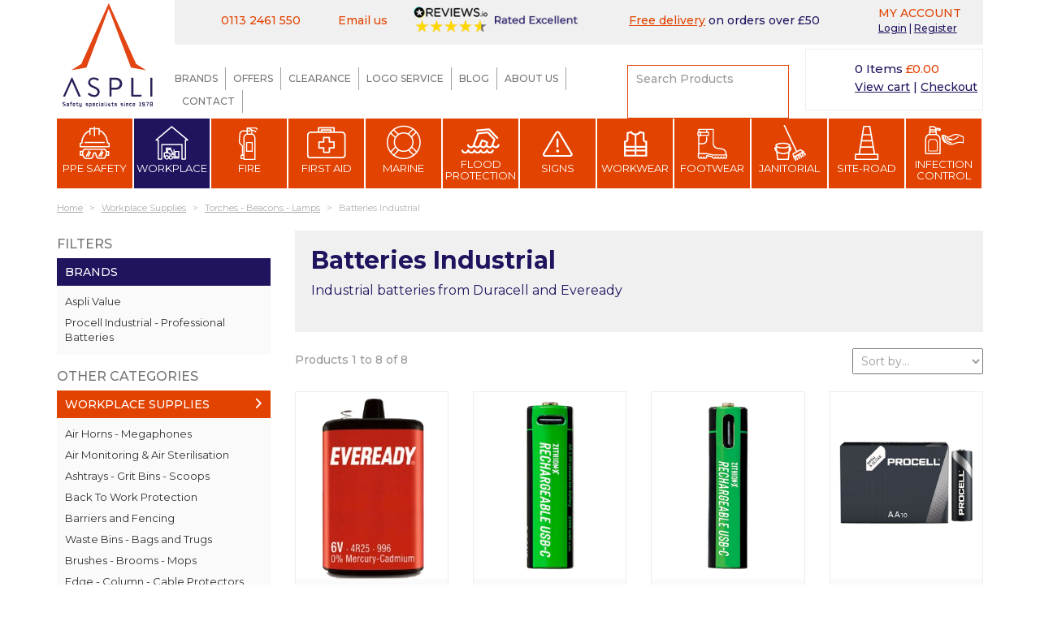

--- FILE ---
content_type: text/html; charset=utf-8
request_url: https://www.aspli.com/workplace-supplies/torches-beacons-lamps/batteries-industrial/?view=all
body_size: 34108
content:
<!DOCTYPE html>

<html class="no-js" lang="">
<head>

    <script>
        window.dataLayer = window.dataLayer || [];

        function gtag() {
            dataLayer.push(arguments);
        }

        gtag("consent",
            "default",
            {
                ad_storage: "denied",
                ad_user_data: "denied",
                ad_personalization: "denied",
                analytics_storage: "denied",
                functionality_storage: "denied",
                personalization_storage: "denied",
                security_storage: "granted",
                wait_for_update: 2000
            });
        gtag("set", "ads_data_redaction", true);
        gtag("set", "url_passthrough", true);
    </script>

    <!-- Google tag (gtag.js) -->
    <script async src="https://www.googletagmanager.com/gtag/js?id=G-HP6XB9H1LW"></script>
    <script>
        window.dataLayer = window.dataLayer || [];
        function gtag() { dataLayer.push(arguments); }
        gtag('js', new Date());
        //GA4
        gtag('config', 'G-HP6XB9H1LW');
        //analytics
        gtag('create', 'UA-1281850-1');
        //adwords
        gtag('config', 'AW-1070419359');
    </script>

    <!-- Start ProfitMetrics - Script -->
    <script>
        window.profitMetrics = {
            pid: '081704D60821E9E2',
            emailInputSelector: '.email-address-css',
            cookieStatisticsConsent: true,
            cookieMarketingConsent: true
        }
    </script>
    <!-- End ProfitMetrics - Script -->



            <link rel="canonical" href="https://www.aspli.com/workplace-supplies/torches-beacons-lamps/batteries-industrial/" />

    <!-- Event snippet for search list -->
    <script>
        gtag('event', 'view_item_list', {
            item_list_id: "Batteries Industrial",
            item_list_name: "Batteries Industrial",
            "items": [

            ]
        });
    </script>

    <script src="https://cdn1.profitmetrics.io/081704D60821E9E2/bundle.js" defer></script>

    <!-- Start cookieyes banner -->
    <script id="cookieyes" type="text/javascript" src="https://cdn-cookieyes.com/client_data/208d4a87ecd814e7a5bd6075/script.js"></script>
    <!-- End cookieyes banner -->

    <script>
        function initializeUET() {
            (function (w, d, t, r, u) { var f, n, i; w[u] = w[u] || [], f = function () { var o = { ti: "26168529" }; o.q = w[u], w[u] = new UET(o), w[u].push("pageLoad") }, n = d.createElement(t), n.src = r, n.async = 1, n.onload = n.onreadystatechange = function () { var s = this.readyState; s && s !== "loaded" && s !== "complete" || (f(), n.onload = n.onreadystatechange = null) }, i = d.getElementsByTagName(t)[0], i.parentNode.insertBefore(n, i) })(window, document, "script", "//bat.bing.com/bat.js", "uetq");
        }
        document.addEventListener('cookieyes_banner_load', (eventData) => {
            const data = eventData.detail;
            if (data.categories.advertisement) initializeUET();
            else document.addEventListener('cookieyes_consent_update', handleConsentUpdate);
        });
        function handleConsentUpdate(eventData) {
            const data = eventData.detail;
            if (data.accepted.includes("advertisement")) initializeUET();
        }
    </script>

    <script type="text/javascript">
        (function (c, l, a, r, i, t, y) {
            c[a] = c[a] || function () { (c[a].q = c[a].q || []).push(arguments) };
            t = l.createElement(r); t.async = 1; t.src = "https://www.clarity.ms/tag/" + i;
            y = l.getElementsByTagName(r)[0]; y.parentNode.insertBefore(t, y);
        })(window, document, "clarity", "script", "ud8rrxjm74");
    </script>

    <meta charset="utf-8">
    <!--[if IE]><meta http-equiv="X-UA-Compatible" content="IE=edge"><![endif]-->
    <meta name="viewport" content="width=device-width,minimum-scale=1,initial-scale=1,maximum-scale=1,user-scalable=0">

    <title>Our range of Industrial batteries from Duracell</title>
    <meta name="description" content="Full range of Industrial batteries from Duracell and Eveready giving long lasting performance." />

    <!-- Favicon -->
    <link rel="icon" type="image/png" href="/_assets/img/favicon.png" />

    <link href="https://ajax.googleapis.com" rel="preconnect" crossorigin>
    <link href="https://fonts.googleapis.com" rel="preconnect" crossorigin>
    <link href="https://d1azc1qln24ryf.cloudfront.net" rel="preconnect" crossorigin>
    <link href="https://www.googleadservices.com" rel="preconnect" crossorigin>

    <style>
        @media (max-width: 991px) {
            .awemenu-nav .awemenu-container {
                height: 0;
                border-bottom: none;
            }
        }

        .awemenu-mobile-outleft .awemenu, .awemenu-mobile-outright .awemenu {
            top: 0;
            bottom: 0;
            left: 0;
            overflow-y: auto;
            overflow-x: hidden;
            transition: all .3s ease;
            transform: translateX(-100%);
        }
    </style>

    <link href="https://fonts.googleapis.com/css2?family=Montserrat:wght@100;400;500;700&display=swap" rel="preload" as="style" />
    <link href="https://fonts.googleapis.com/css2?family=Montserrat:wght@100;400;500;700&display=swap" rel="stylesheet" type="text/css" />
    <link href="https://maxcdn.bootstrapcdn.com/bootstrap/3.0.3/css/bootstrap.min.css" rel="preload" as="style" />
    <link href="https://maxcdn.bootstrapcdn.com/bootstrap/3.0.3/css/bootstrap.min.css" rel="stylesheet" type="text/css" />
    <link href="https://kit.fontawesome.com/d50fa36e70.css" rel="stylesheet" crossorigin="anonymous">
    <link href="//cdn.jsdelivr.net/npm/slick-carousel@1.8.1/slick/slick.css" rel="stylesheet" type="text/css" />
    <link href="//cdn.jsdelivr.net/npm/slick-carousel@1.8.1/slick/slick-theme.css" rel="stylesheet" type="text/css" />
    <link href="/bundles/css" rel="preload" as="style" type="text/css" />
    <link href="/bundles/css" rel="stylesheet" type="text/css" />
    <script type="text/javascript" src="https://ajax.googleapis.com/ajax/libs/jquery/1.12.4/jquery.min.js"></script>

    <script type="text/javascript" src="https://maxcdn.bootstrapcdn.com/bootstrap/3.3.4/js/bootstrap.min.js"></script>



    <script src="https://www.paypal.com/sdk/js?client-id=AbkbhdK-O2zJHAfaGEslZYF7OyD2zURbqwt03XT2_M2jXQcngz0KtiGra7efE4ZGlDvLt4j07Ytng0_F&currency=GBP&components=messages"
            data-namespace="PayPalSDK">
    </script>

</head>
<body>

    

    <div id="loading-spinner-bg">
        <div id="loading-spinner">
            <i class="fa fa-circle-o-notch fa-spin"></i>
        </div>
    </div>

    <div id="wrapper" class="main-wrapper ">
        <header id="header" class="awe-menubar-header">
            
<div class="container">

    <div class="row header-top">

        <div class="header-logo">
            <a href="/" title="Aspli Safety Home"><img src="/_assets/img/aspli-safety.svg" alt="Aspli Safety" class="lazyload"/></a>
        </div>

        <div class="header-content">

            <div class="col-md-12 header-strap-wrapper">

                <div class="row">

                    <div class="col-lg-3 col-md-5 header-contact hidden-sm hidden-xs">
                        <ul>
                            <li>
                                <span class="fa-stack">
                                    <i class="fa fa-circle-thin fa-stack-2x"></i>
                                    <i class="fa fa-phone fa-stack-1x"></i>
                                </span> <a href="tel:+441132461550">0113 2461 550</a>
                            </li>
                            <li>
                                <span class="fa-stack">
                                    <i class="fa fa-circle-thin fa-stack-2x"></i>
                                    <i class="fa fa-envelope fa-stack-1x"></i>
                                </span> <a href="mailto:sales@aspli.com">Email us</a>
                            </li>
                        </ul>
                    </div>
                        <div class="col-lg-3 hidden-md hidden-sm hidden-xs text-center">
                            <a href="https://www.reviews.io/company-reviews/store/www.aspli.com" target="_blank"><img src="/_assets/img/reviews1.png" alt="5 Star Reviews" class="lazyload" style="margin-top:8px;"/></a>
                            <div class="reviews-io-rating-bar-widget" style="display: none;"
                                 widget-id="FMXgs5ZlwSHLJc3e"
                                 data-store-name="www.aspli.com"
                                 lang="en"></div>
                            <script src='//widget.reviews.io/modern-widgets/rating-bar.js'></script>
                        </div>
                    <div class="col-lg-4 col-md-4 header-strap hidden-sm hidden-xs">
<p><a href="/delivery/">Free delivery</a> on orders over &pound;50</p>
                    </div>
                    <div class="col-lg-2 col-md-3 col-xs-12 header-account">
                        <div class="icon">
                            <a href="/members/"><i class="fa fa-user-circle-o"></i></a>
                        </div>
                        <div class="details">
                            <p>
                                <span>My Account</span>
                            </p>
                                
                                <p>
                                    <a href="/sign-in/">Login</a> | <a href="/sign-in/">Register</a>
                                </p>
                        </div>
                    </div>
                </div>
            </div>

            <div class="top-wrapper">
                <nav class="awemenu-nav" data-responsive-width="991">
                    <div class="awemenu-container">
                        <ul class="awemenu">
                                <li class="awemenu-item hidden-lg hidden-md">
                                    <a href="javascript:void(0)" class="awemenu-sub">PPE Personal Protection</a>
                                    <ul class="awemenu-submenu awemenu-megamenu">
                                        <li class="awemenu-megamenu-item">
                                            <div class="container-fluid">
                                                <div class="awemenu-megamenu-wrapper">
                                                    <ul>
                                                            <li class="sub-parent">
                                                                    <a href="/ppe-personal-protective-safety-equipment/ear-and-hearing-protection/" class="awemenu-sub-sub">
                                                                        Ear and Hearing Protection <i class="awemenu-sub-arrow fa fa-angle-down closed"></i>
                                                                    </a>
                                                                    <ul class="sub-sub-menu">
                                                                            <li>
                                                                                <a href="/ppe-personal-protective-safety-equipment/ear-and-hearing-protection/ear-defenders-ear-muffs/">Ear Defenders - Ear Muffs</a>
                                                                            </li>
                                                                            <li>
                                                                                <a href="/ppe-personal-protective-safety-equipment/ear-and-hearing-protection/ear-plugs-disposable-reusable/">Ear Plugs Disposable &amp; Reusable</a>
                                                                            </li>
                                                                        <li>
                                                                            <a href="/ppe-personal-protective-safety-equipment/ear-and-hearing-protection/">View All</a>
                                                                        </li>
                                                                    </ul>
                                                            </li>
                                                            <li class="sub-parent">
                                                                    <a href="/ppe-personal-protective-safety-equipment/eye-protection/" class="awemenu-sub-sub">
                                                                        Eye Protection <i class="awemenu-sub-arrow fa fa-angle-down closed"></i>
                                                                    </a>
                                                                    <ul class="sub-sub-menu">
                                                                            <li>
                                                                                <a href="/ppe-personal-protective-safety-equipment/eye-protection/eye-face-shields/">Eye / Face Shields</a>
                                                                            </li>
                                                                            <li>
                                                                                <a href="/ppe-personal-protective-safety-equipment/eye-protection/safety-glasses/">Safety Glasses</a>
                                                                            </li>
                                                                            <li>
                                                                                <a href="/ppe-personal-protective-safety-equipment/eye-protection/safety-goggles/">Safety Goggles</a>
                                                                            </li>
                                                                            <li>
                                                                                <a href="/ppe-personal-protective-safety-equipment/eye-protection/prescription-safety-eyewear/">Prescription Safety Eyewear</a>
                                                                            </li>
                                                                        <li>
                                                                            <a href="/ppe-personal-protective-safety-equipment/eye-protection/">View All</a>
                                                                        </li>
                                                                    </ul>
                                                            </li>
                                                            <li class="sub-parent">
                                                                    <a href="/ppe-personal-protective-safety-equipment/head-protection/" class="awemenu-sub-sub">
                                                                        Head Protection <i class="awemenu-sub-arrow fa fa-angle-down closed"></i>
                                                                    </a>
                                                                    <ul class="sub-sub-menu">
                                                                            <li>
                                                                                <a href="/ppe-personal-protective-safety-equipment/head-protection/hard-hats-safety-helmets/">Hard Hats - Safety Helmets</a>
                                                                            </li>
                                                                            <li>
                                                                                <a href="/ppe-personal-protective-safety-equipment/head-protection/bump-caps/">Bump Caps</a>
                                                                            </li>
                                                                            <li>
                                                                                <a href="/ppe-personal-protective-safety-equipment/head-protection/hard-hat-accesories/">Hard Hat Accesories</a>
                                                                            </li>
                                                                            <li>
                                                                                <a href="/ppe-personal-protective-safety-equipment/head-protection/strimming-sets/">Strimming Sets</a>
                                                                            </li>
                                                                        <li>
                                                                            <a href="/ppe-personal-protective-safety-equipment/head-protection/">View All</a>
                                                                        </li>
                                                                    </ul>
                                                            </li>
                                                            <li class="sub-parent">
                                                                    <a href="/ppe-personal-protective-safety-equipment/fall-arrest-safety-harnesses/" class="awemenu-sub-sub">
                                                                        Fall Arrest - Safety Harnesses <i class="awemenu-sub-arrow fa fa-angle-down closed"></i>
                                                                    </a>
                                                                    <ul class="sub-sub-menu">
                                                                            <li>
                                                                                <a href="/ppe-personal-protective-safety-equipment/fall-arrest-safety-harnesses/safety-harnesses/">Safety Harnesses</a>
                                                                            </li>
                                                                            <li>
                                                                                <a href="/ppe-personal-protective-safety-equipment/fall-arrest-safety-harnesses/lanyards-and-restraint-lanyards/">Lanyards and Restraint Lanyards</a>
                                                                            </li>
                                                                            <li>
                                                                                <a href="/ppe-personal-protective-safety-equipment/fall-arrest-safety-harnesses/fall-arrest-systems-blocks/">Fall Arrest Systems - Blocks</a>
                                                                            </li>
                                                                            <li>
                                                                                <a href="/ppe-personal-protective-safety-equipment/fall-arrest-safety-harnesses/anchorage-devices-and-accessories/">Anchorage devices and accessories</a>
                                                                            </li>
                                                                            <li>
                                                                                <a href="/ppe-personal-protective-safety-equipment/fall-arrest-safety-harnesses/rescue-tripods-and-winches/">Rescue Tripods and winches</a>
                                                                            </li>
                                                                            <li>
                                                                                <a href="/ppe-personal-protective-safety-equipment/fall-arrest-safety-harnesses/harness-inspection-record-system/">Harness Inspection record system</a>
                                                                            </li>
                                                                        <li>
                                                                            <a href="/ppe-personal-protective-safety-equipment/fall-arrest-safety-harnesses/">View All</a>
                                                                        </li>
                                                                    </ul>
                                                            </li>
                                                            <li class="sub-parent">
                                                                    <a href="/ppe-personal-protective-safety-equipment/gloves-protective-disposable/" class="awemenu-sub-sub">
                                                                        Gloves Protective &amp; Disposable <i class="awemenu-sub-arrow fa fa-angle-down closed"></i>
                                                                    </a>
                                                                    <ul class="sub-sub-menu">
                                                                            <li>
                                                                                <a href="/ppe-personal-protective-safety-equipment/gloves-protective-disposable/chemical-protection/">Chemical Protection</a>
                                                                            </li>
                                                                            <li>
                                                                                <a href="/ppe-personal-protective-safety-equipment/gloves-protective-disposable/cut-and-needle-resistant-gloves/">Cut and needle resistant gloves</a>
                                                                            </li>
                                                                            <li>
                                                                                <a href="/ppe-personal-protective-safety-equipment/gloves-protective-disposable/disposable-gloves/">Disposable Gloves</a>
                                                                            </li>
                                                                            <li>
                                                                                <a href="/ppe-personal-protective-safety-equipment/gloves-protective-disposable/general-handling-builders-gloves/">General handling - builders gloves</a>
                                                                            </li>
                                                                            <li>
                                                                                <a href="/ppe-personal-protective-safety-equipment/gloves-protective-disposable/thermal-freezer-gloves/">Thermal &amp; Freezer gloves</a>
                                                                            </li>
                                                                            <li>
                                                                                <a href="/ppe-personal-protective-safety-equipment/gloves-protective-disposable/welding-gloves/">Welding gloves</a>
                                                                            </li>
                                                                            <li>
                                                                                <a href="/ppe-personal-protective-safety-equipment/gloves-protective-disposable/anti-vibe-impact-extrication/">Anti-vibe - Impact - Extrication </a>
                                                                            </li>
                                                                        <li>
                                                                            <a href="/ppe-personal-protective-safety-equipment/gloves-protective-disposable/">View All</a>
                                                                        </li>
                                                                    </ul>
                                                            </li>
                                                            <li class="sub-parent">
                                                                    <a href="/ppe-personal-protective-safety-equipment/respiratory-protection/" class="awemenu-sub-sub">
                                                                        Respiratory Protection <i class="awemenu-sub-arrow fa fa-angle-down closed"></i>
                                                                    </a>
                                                                    <ul class="sub-sub-menu">
                                                                            <li>
                                                                                <a href="/ppe-personal-protective-safety-equipment/respiratory-protection/dust-masks-ffp1-ffp2-ffp3/">Dust Masks - FFP1, FFP2, FFP3</a>
                                                                            </li>
                                                                            <li>
                                                                                <a href="/ppe-personal-protective-safety-equipment/respiratory-protection/gas-masks-respirators/">Gas Masks &amp; Respirators</a>
                                                                            </li>
                                                                            <li>
                                                                                <a href="/ppe-personal-protective-safety-equipment/respiratory-protection/powered-air-purifying-respirators-papr/">Powered Air Purifying Respirators (PAPR)</a>
                                                                            </li>
                                                                        <li>
                                                                            <a href="/ppe-personal-protective-safety-equipment/respiratory-protection/">View All</a>
                                                                        </li>
                                                                    </ul>
                                                            </li>
                                                            <li class="sub-parent">
                                                                    <a href="/ppe-personal-protective-safety-equipment/ppe-safety-kit-bags/">PPE Safety Kit Bags</a>
                                                            </li>
                                                            <li class="sub-parent">
                                                                    <a href="/ppe-personal-protective-safety-equipment/body-protection-and-sleeves/">Body Protection and Sleeves</a>
                                                            </li>
                                                            <li class="sub-parent">
                                                                    <a href="/ppe-personal-protective-safety-equipment/chainsaw-protection/">ChainSaw Protection</a>
                                                            </li>
                                                            <li class="sub-parent">
                                                                    <a href="/ppe-personal-protective-safety-equipment/hand-hygiene-hand-care/">Hand Hygiene - Hand Care</a>
                                                            </li>
                                                        <li class="sub-parent">
                                                            <a href="/ppe-personal-protective-safety-equipment/">View All</a>
                                                        </li>
                                                    </ul>
                                                </div>
                                            </div>
                                        </li>
                                    </ul>
                                </li>
                                <li class="awemenu-item hidden-lg hidden-md">
                                    <a href="javascript:void(0)" class="awemenu-sub">Workplace Supplies</a>
                                    <ul class="awemenu-submenu awemenu-megamenu">
                                        <li class="awemenu-megamenu-item">
                                            <div class="container-fluid">
                                                <div class="awemenu-megamenu-wrapper">
                                                    <ul>
                                                            <li class="sub-parent">
                                                                    <a href="/workplace-supplies/air-horns-megaphones/">Air Horns - Megaphones</a>
                                                            </li>
                                                            <li class="sub-parent">
                                                                    <a href="/workplace-supplies/air-monitoring-air-sterilisation/">Air Monitoring &amp; Air Sterilisation</a>
                                                            </li>
                                                            <li class="sub-parent">
                                                                    <a href="/workplace-supplies/ashtrays-grit-bins-scoops/">Ashtrays - Grit Bins - Scoops</a>
                                                            </li>
                                                            <li class="sub-parent">
                                                                    <a href="/workplace-supplies/back-to-work-protection/">Back To Work Protection</a>
                                                            </li>
                                                            <li class="sub-parent">
                                                                    <a href="/workplace-supplies/barriers-and-fencing/">Barriers and Fencing</a>
                                                            </li>
                                                            <li class="sub-parent">
                                                                    <a href="/workplace-supplies/waste-bins-bags-and-trugs/">Waste Bins - Bags and Trugs</a>
                                                            </li>
                                                            <li class="sub-parent">
                                                                    <a href="/workplace-supplies/brushes-brooms-mops/">Brushes - Brooms - Mops</a>
                                                            </li>
                                                            <li class="sub-parent">
                                                                    <a href="/workplace-supplies/edge-column-cable-protectors/">Edge - Column - Cable Protectors</a>
                                                            </li>
                                                            <li class="sub-parent">
                                                                    <a href="/workplace-supplies/hand-disinfectant-cleaners/" class="awemenu-sub-sub">
                                                                        Hand Disinfectant - Cleaners <i class="awemenu-sub-arrow fa fa-angle-down closed"></i>
                                                                    </a>
                                                                    <ul class="sub-sub-menu">
                                                                            <li>
                                                                                <a href="/workplace-supplies/hand-disinfectant-cleaners/hand-cleansers-barrier-cream/">Hand Cleansers - Barrier Cream</a>
                                                                            </li>
                                                                            <li>
                                                                                <a href="/workplace-supplies/hand-disinfectant-cleaners/spirigel-alcohol-hand-gel/">Spirigel Alcohol Hand Gel</a>
                                                                            </li>
                                                                        <li>
                                                                            <a href="/workplace-supplies/hand-disinfectant-cleaners/">View All</a>
                                                                        </li>
                                                                    </ul>
                                                            </li>
                                                            <li class="sub-parent">
                                                                    <a href="/workplace-supplies/ladders-steps-platforms/">Ladders - Steps - Platforms</a>
                                                            </li>
                                                            <li class="sub-parent">
                                                                    <a href="/workplace-supplies/line-marker-spray-paint/">Line Marker - Spray Paint</a>
                                                            </li>
                                                            <li class="sub-parent">
                                                                    <a href="/workplace-supplies/lockers-cabinets/" class="awemenu-sub-sub">
                                                                        Lockers &amp; Cabinets <i class="awemenu-sub-arrow fa fa-angle-down closed"></i>
                                                                    </a>
                                                                    <ul class="sub-sub-menu">
                                                                            <li>
                                                                                <a href="/workplace-supplies/lockers-cabinets/hazardous-storage-cabinets/">Hazardous Storage Cabinets</a>
                                                                            </li>
                                                                            <li>
                                                                                <a href="/workplace-supplies/lockers-cabinets/lockers-cabinets/">Lockers - Cabinets</a>
                                                                            </li>
                                                                        <li>
                                                                            <a href="/workplace-supplies/lockers-cabinets/">View All</a>
                                                                        </li>
                                                                    </ul>
                                                            </li>
                                                            <li class="sub-parent">
                                                                    <a href="/workplace-supplies/road-cones-traffic-cones/">Road Cones - Traffic Cones</a>
                                                            </li>
                                                            <li class="sub-parent">
                                                                    <a href="/workplace-supplies/ropes-lashings-straps/" class="awemenu-sub-sub">
                                                                        Ropes - Lashings - Straps <i class="awemenu-sub-arrow fa fa-angle-down closed"></i>
                                                                    </a>
                                                                    <ul class="sub-sub-menu">
                                                                            <li>
                                                                                <a href="/workplace-supplies/ropes-lashings-straps/ratchet-straps-tie-downs/">Ratchet Straps &amp; Tie Downs</a>
                                                                            </li>
                                                                            <li>
                                                                                <a href="/workplace-supplies/ropes-lashings-straps/rope-cordage-twine/">Rope, Cordage &amp; Twine</a>
                                                                            </li>
                                                                            <li>
                                                                                <a href="/workplace-supplies/ropes-lashings-straps/lifting-slings/">Lifting Slings</a>
                                                                            </li>
                                                                        <li>
                                                                            <a href="/workplace-supplies/ropes-lashings-straps/">View All</a>
                                                                        </li>
                                                                    </ul>
                                                            </li>
                                                            <li class="sub-parent">
                                                                    <a href="/workplace-supplies/security-supplies-padlocks/">Security Supplies - Padlocks</a>
                                                            </li>
                                                            <li class="sub-parent">
                                                                    <a href="/workplace-supplies/spill-response-products/" class="awemenu-sub-sub">
                                                                        Spill Response Products <i class="awemenu-sub-arrow fa fa-angle-down closed"></i>
                                                                    </a>
                                                                    <ul class="sub-sub-menu">
                                                                            <li>
                                                                                <a href="/workplace-supplies/spill-response-products/spill-kits/">Spill Kits</a>
                                                                            </li>
                                                                            <li>
                                                                                <a href="/workplace-supplies/spill-response-products/absorbents-granules-pads-booms-socks/">Absorbents, Granules, Pads, Booms, Socks.</a>
                                                                            </li>
                                                                            <li>
                                                                                <a href="/workplace-supplies/spill-response-products/spill-containment/">Spill Containment</a>
                                                                            </li>
                                                                            <li>
                                                                                <a href="/workplace-supplies/spill-response-products/adr-kits-and-supplies/">ADR Kits and Supplies</a>
                                                                            </li>
                                                                        <li>
                                                                            <a href="/workplace-supplies/spill-response-products/">View All</a>
                                                                        </li>
                                                                    </ul>
                                                            </li>
                                                            <li class="sub-parent">
                                                                    <a href="/workplace-supplies/tapes/" class="awemenu-sub-sub">
                                                                        Tapes  <i class="awemenu-sub-arrow fa fa-angle-down closed"></i>
                                                                    </a>
                                                                    <ul class="sub-sub-menu">
                                                                            <li>
                                                                                <a href="/workplace-supplies/tapes/anti-slip-tape/">Anti-Slip Tape</a>
                                                                            </li>
                                                                            <li>
                                                                                <a href="/workplace-supplies/tapes/general-tapes/">General Tapes</a>
                                                                            </li>
                                                                            <li>
                                                                                <a href="/workplace-supplies/tapes/hazard-barrier-tapes/">Hazard - Barrier Tapes</a>
                                                                            </li>
                                                                        <li>
                                                                            <a href="/workplace-supplies/tapes/">View All</a>
                                                                        </li>
                                                                    </ul>
                                                            </li>
                                                            <li class="sub-parent">
                                                                    <a href="/workplace-supplies/tarpaulins-dust-sheets-mats/">Tarpaulins - Dust Sheets - Mats</a>
                                                            </li>
                                                            <li class="sub-parent">
                                                                    <a href="/workplace-supplies/torches-beacons-lamps/" class="awemenu-sub-sub">
                                                                        Torches - Beacons - Lamps <i class="awemenu-sub-arrow fa fa-angle-down closed"></i>
                                                                    </a>
                                                                    <ul class="sub-sub-menu">
                                                                            <li>
                                                                                <a href="/workplace-supplies/torches-beacons-lamps/headlamps-head-torches/"> Headlamps - Head Torches</a>
                                                                            </li>
                                                                            <li>
                                                                                <a href="/workplace-supplies/torches-beacons-lamps/torches-and-lanterns/">Torches and Lanterns</a>
                                                                            </li>
                                                                            <li>
                                                                                <a href="/workplace-supplies/torches-beacons-lamps/safety-torches-atex-approved/">Safety Torches Atex approved.</a>
                                                                            </li>
                                                                            <li>
                                                                                <a href="/workplace-supplies/torches-beacons-lamps/road-and-vehicle-lamps-and-lights/">Road &amp; Vehicle Lamps and Lights</a>
                                                                            </li>
                                                                            <li>
                                                                                <a href="/workplace-supplies/torches-beacons-lamps/batteries-industrial/">Batteries Industrial</a>
                                                                            </li>
                                                                        <li>
                                                                            <a href="/workplace-supplies/torches-beacons-lamps/">View All</a>
                                                                        </li>
                                                                    </ul>
                                                            </li>
                                                        <li class="sub-parent">
                                                            <a href="/workplace-supplies/">View All</a>
                                                        </li>
                                                    </ul>
                                                </div>
                                            </div>
                                        </li>
                                    </ul>
                                </li>
                                <li class="awemenu-item hidden-lg hidden-md">
                                    <a href="javascript:void(0)" class="awemenu-sub">Fire Safety Equipment</a>
                                    <ul class="awemenu-submenu awemenu-megamenu">
                                        <li class="awemenu-megamenu-item">
                                            <div class="container-fluid">
                                                <div class="awemenu-megamenu-wrapper">
                                                    <ul>
                                                            <li class="sub-parent">
                                                                    <a href="/fire-safety-equipment/fire-extinguishers/" class="awemenu-sub-sub">
                                                                        Fire Extinguishers <i class="awemenu-sub-arrow fa fa-angle-down closed"></i>
                                                                    </a>
                                                                    <ul class="sub-sub-menu">
                                                                            <li>
                                                                                <a href="/fire-safety-equipment/fire-extinguishers/carbon-dioxide-extinguishers/">Carbon Dioxide Extinguishers</a>
                                                                            </li>
                                                                            <li>
                                                                                <a href="/fire-safety-equipment/fire-extinguishers/dry-powder-extinguishers/">Dry Powder Extinguishers</a>
                                                                            </li>
                                                                            <li>
                                                                                <a href="/fire-safety-equipment/fire-extinguishers/foam-wet-chemical-extinguishers/">Foam - Wet Chemical Extinguishers</a>
                                                                            </li>
                                                                            <li>
                                                                                <a href="/fire-safety-equipment/fire-extinguishers/water-extinguishers/">Water Extinguishers</a>
                                                                            </li>
                                                                            <li>
                                                                                <a href="/fire-safety-equipment/fire-extinguishers/lithium-ion-extinguishers/">Lithium-Ion Extinguishers</a>
                                                                            </li>
                                                                        <li>
                                                                            <a href="/fire-safety-equipment/fire-extinguishers/">View All</a>
                                                                        </li>
                                                                    </ul>
                                                            </li>
                                                            <li class="sub-parent">
                                                                    <a href="/fire-safety-equipment/fire-cabinets-boxes-stands/">Fire Cabinets - Boxes - Stands</a>
                                                            </li>
                                                            <li class="sub-parent">
                                                                    <a href="/fire-safety-equipment/fire-hoses-and-hose-reels/">Fire Hoses and Hose Reels</a>
                                                            </li>
                                                            <li class="sub-parent">
                                                                    <a href="/fire-safety-equipment/fire-alarms-bells/">Fire Alarms - Bells</a>
                                                            </li>
                                                            <li class="sub-parent">
                                                                    <a href="/fire-safety-equipment/fire-blankets/">Fire Blankets</a>
                                                            </li>
                                                            <li class="sub-parent">
                                                                    <a href="/fire-safety-equipment/fire-accessories/">Fire Accessories</a>
                                                            </li>
                                                            <li class="sub-parent">
                                                                    <a href="/fire-safety-equipment/smoke-alarms-co-detectors/">Smoke  Alarms - CO Detectors</a>
                                                            </li>
                                                            <li class="sub-parent">
                                                                    <a href="/fire-safety-equipment/lithium-ion-battery-fire-protection/">Lithium-ion Battery Fire Protection</a>
                                                            </li>
                                                        <li class="sub-parent">
                                                            <a href="/fire-safety-equipment/">View All</a>
                                                        </li>
                                                    </ul>
                                                </div>
                                            </div>
                                        </li>
                                    </ul>
                                </li>
                                <li class="awemenu-item hidden-lg hidden-md">
                                    <a href="javascript:void(0)" class="awemenu-sub">First Aid Supplies</a>
                                    <ul class="awemenu-submenu awemenu-megamenu">
                                        <li class="awemenu-megamenu-item">
                                            <div class="container-fluid">
                                                <div class="awemenu-megamenu-wrapper">
                                                    <ul>
                                                            <li class="sub-parent">
                                                                    <a href="/first-aid-supplies/accident-report-books/">Accident Report Books</a>
                                                            </li>
                                                            <li class="sub-parent">
                                                                    <a href="/first-aid-supplies/bandages-dressings/">Bandages - Dressings</a>
                                                            </li>
                                                            <li class="sub-parent">
                                                                    <a href="/first-aid-supplies/burn-kits-burn-aid-supplies/">Burn Kits - Burn Aid Supplies</a>
                                                            </li>
                                                            <li class="sub-parent">
                                                                    <a href="/first-aid-supplies/eye-wash-kits-bottles-showers/">Eye Wash Kits - Bottles - Showers</a>
                                                            </li>
                                                            <li class="sub-parent">
                                                                    <a href="/first-aid-supplies/first-aid-kits-cabinets/">First Aid Kits - Cabinets</a>
                                                            </li>
                                                            <li class="sub-parent">
                                                                    <a href="/first-aid-supplies/bsi-workplace-first-aid-kits/">BSI Workplace First Aid Kits </a>
                                                            </li>
                                                            <li class="sub-parent">
                                                                    <a href="/first-aid-supplies/first-aid-supplies/">First Aid Supplies</a>
                                                            </li>
                                                            <li class="sub-parent">
                                                                    <a href="/first-aid-supplies/plasters-fabric-waterproof-blue/">Plasters: - Fabric - Waterproof - Blue</a>
                                                            </li>
                                                            <li class="sub-parent">
                                                                    <a href="/first-aid-supplies/wall-charts-posters/">Wall Charts - Posters</a>
                                                            </li>
                                                            <li class="sub-parent">
                                                                    <a href="/first-aid-supplies/thermometers/">Thermometers</a>
                                                            </li>
                                                            <li class="sub-parent">
                                                                    <a href="/first-aid-supplies/stretchers-spine-boards-evacuation-chairs/">Stretchers - Spine Boards - Evacuation Chairs</a>
                                                            </li>
                                                        <li class="sub-parent">
                                                            <a href="/first-aid-supplies/">View All</a>
                                                        </li>
                                                    </ul>
                                                </div>
                                            </div>
                                        </li>
                                    </ul>
                                </li>
                                <li class="awemenu-item hidden-lg hidden-md">
                                    <a href="javascript:void(0)" class="awemenu-sub">Water Safety Equipment</a>
                                    <ul class="awemenu-submenu awemenu-megamenu">
                                        <li class="awemenu-megamenu-item">
                                            <div class="container-fluid">
                                                <div class="awemenu-megamenu-wrapper">
                                                    <ul>
                                                            <li class="sub-parent">
                                                                    <a href="/marine-safety-equipment/buoyancy-aids-flotation-suits/">Buoyancy Aids - Flotation Suits</a>
                                                            </li>
                                                            <li class="sub-parent">
                                                                    <a href="/marine-safety-equipment/dry-suits-commercial/">Dry Suits - Commercial</a>
                                                            </li>
                                                            <li class="sub-parent">
                                                                    <a href="/marine-safety-equipment/industrial-lifejackets-spares/" class="awemenu-sub-sub">
                                                                        Industrial Lifejackets &amp; Spares <i class="awemenu-sub-arrow fa fa-angle-down closed"></i>
                                                                    </a>
                                                                    <ul class="sub-sub-menu">
                                                                            <li>
                                                                                <a href="/marine-safety-equipment/industrial-lifejackets-spares/industrial-lifejackets/">Industrial Lifejackets</a>
                                                                            </li>
                                                                            <li>
                                                                                <a href="/marine-safety-equipment/industrial-lifejackets-spares/solas-med-lifejackets/">Solas MED Lifejackets</a>
                                                                            </li>
                                                                            <li>
                                                                                <a href="/marine-safety-equipment/industrial-lifejackets-spares/spares-and-accessories/">Spares and Accessories</a>
                                                                            </li>
                                                                        <li>
                                                                            <a href="/marine-safety-equipment/industrial-lifejackets-spares/">View All</a>
                                                                        </li>
                                                                    </ul>
                                                            </li>
                                                            <li class="sub-parent">
                                                                    <a href="/marine-safety-equipment/lifebuoys-lifebuoy-housings/" class="awemenu-sub-sub">
                                                                        Lifebuoys - Lifebuoy Housings <i class="awemenu-sub-arrow fa fa-angle-down closed"></i>
                                                                    </a>
                                                                    <ul class="sub-sub-menu">
                                                                            <li>
                                                                                <a href="/marine-safety-equipment/lifebuoys-lifebuoy-housings/lifebuoys-24-and-life-buoys-30/">Lifebuoys 24  and Life buoys 30 </a>
                                                                            </li>
                                                                            <li>
                                                                                <a href="/marine-safety-equipment/lifebuoys-lifebuoy-housings/lifebuoy-housings-24-inch/">Lifebuoy Housings - 24 inch</a>
                                                                            </li>
                                                                            <li>
                                                                                <a href="/marine-safety-equipment/lifebuoys-lifebuoy-housings/lifebuoy-housings-30-inch/">Lifebuoy Housings - 30 inch</a>
                                                                            </li>
                                                                            <li>
                                                                                <a href="/marine-safety-equipment/lifebuoys-lifebuoy-housings/lifebuoy-and-rescue-stations/">Lifebuoy and Rescue Stations</a>
                                                                            </li>
                                                                            <li>
                                                                                <a href="/marine-safety-equipment/lifebuoys-lifebuoy-housings/floating-rope-heaving-lines/">Floating Rope - Heaving Lines</a>
                                                                            </li>
                                                                            <li>
                                                                                <a href="/marine-safety-equipment/lifebuoys-lifebuoy-housings/lifebuoy-lights-accessories/">Lifebuoy Lights &amp; Accessories</a>
                                                                            </li>
                                                                            <li>
                                                                                <a href="/marine-safety-equipment/lifebuoys-lifebuoy-housings/lifebuoy-lifesaving-monitoring/">Lifebuoy - Lifesaving Monitoring</a>
                                                                            </li>
                                                                        <li>
                                                                            <a href="/marine-safety-equipment/lifebuoys-lifebuoy-housings/">View All</a>
                                                                        </li>
                                                                    </ul>
                                                            </li>
                                                            <li class="sub-parent">
                                                                    <a href="/marine-safety-equipment/mob-rescue-equipment-plbs/">MOB Rescue Equipment - PLB&#39;s</a>
                                                            </li>
                                                            <li class="sub-parent">
                                                                    <a href="/marine-safety-equipment/mooring-buoy-grab/">Mooring Buoy Grab</a>
                                                            </li>
                                                            <li class="sub-parent">
                                                                    <a href="/marine-safety-equipment/rescue-throw-lines-throw-bags/" class="awemenu-sub-sub">
                                                                        Rescue Throw Lines &amp; Throw Bags <i class="awemenu-sub-arrow fa fa-angle-down closed"></i>
                                                                    </a>
                                                                    <ul class="sub-sub-menu">
                                                                            <li>
                                                                                <a href="/marine-safety-equipment/rescue-throw-lines-throw-bags/throw-lines-throw-bags-and-containers/">Throw Lines - Throw Bags and Containers</a>
                                                                            </li>
                                                                            <li>
                                                                                <a href="/marine-safety-equipment/rescue-throw-lines-throw-bags/throw-line-stations-throwline-boards/">Throw Line Stations - Throwline Boards</a>
                                                                            </li>
                                                                        <li>
                                                                            <a href="/marine-safety-equipment/rescue-throw-lines-throw-bags/">View All</a>
                                                                        </li>
                                                                    </ul>
                                                            </li>
                                                            <li class="sub-parent">
                                                                    <a href="/marine-safety-equipment/lockable-rescue-stations/">Lockable Rescue Stations</a>
                                                            </li>
                                                            <li class="sub-parent">
                                                                    <a href="/marine-safety-equipment/rescue-poles-and-accessories/">Rescue Poles and Accessories</a>
                                                            </li>
                                                            <li class="sub-parent">
                                                                    <a href="/marine-safety-equipment/torpedo-rescue-buoys-tubes/">Torpedo Rescue Buoys - Tubes</a>
                                                            </li>
                                                            <li class="sub-parent">
                                                                    <a href="/marine-safety-equipment/water-level-depth-gauge-boards/">Water Level Depth Gauge Boards</a>
                                                            </li>
                                                            <li class="sub-parent">
                                                                    <a href="/marine-safety-equipment/wind-farm-safety-equipment/">Wind Farm Safety Equipment</a>
                                                            </li>
                                                            <li class="sub-parent">
                                                                    <a href="/marine-safety-equipment/rescue-boat-sups/">Rescue Boat &amp; SUP&#39;s</a>
                                                            </li>
                                                        <li class="sub-parent">
                                                            <a href="/marine-safety-equipment/">View All</a>
                                                        </li>
                                                    </ul>
                                                </div>
                                            </div>
                                        </li>
                                    </ul>
                                </li>
                                <li class="awemenu-item hidden-lg hidden-md">
                                    <a href="javascript:void(0)" class="awemenu-sub">Flood Protection</a>
                                    <ul class="awemenu-submenu awemenu-megamenu">
                                        <li class="awemenu-megamenu-item">
                                            <div class="container-fluid">
                                                <div class="awemenu-megamenu-wrapper">
                                                    <ul>
                                                            <li class="sub-parent">
                                                                    <a href="/flood-defence-and-prevention/flood-barriers/">Flood Barriers</a>
                                                            </li>
                                                            <li class="sub-parent">
                                                                    <a href="/flood-defence-and-prevention/floodsax-floodcubes-sandbags/">FloodSax - FloodCubes - Sandbags </a>
                                                            </li>
                                                            <li class="sub-parent">
                                                                    <a href="/flood-defence-and-prevention/flood-clean-up/">Flood Clean Up</a>
                                                            </li>
                                                            <li class="sub-parent">
                                                                    <a href="/flood-defence-and-prevention/flood-accessories-air-brick-covers/">Flood Accessories - Air Brick Covers</a>
                                                            </li>
                                                        <li class="sub-parent">
                                                            <a href="/flood-defence-and-prevention/">View All</a>
                                                        </li>
                                                    </ul>
                                                </div>
                                            </div>
                                        </li>
                                    </ul>
                                </li>
                                <li class="awemenu-item hidden-lg hidden-md">
                                    <a href="javascript:void(0)" class="awemenu-sub">Safety Signs - Posters</a>
                                    <ul class="awemenu-submenu awemenu-megamenu">
                                        <li class="awemenu-megamenu-item">
                                            <div class="container-fluid">
                                                <div class="awemenu-megamenu-wrapper">
                                                    <ul>
                                                            <li class="sub-parent">
                                                                    <a href="/safety-signs-and-posters/coshh-hazard-warning-symbols/">COSHH - Hazard Warning Symbols</a>
                                                            </li>
                                                            <li class="sub-parent">
                                                                    <a href="/safety-signs-and-posters/emergency-route-escape-signs/">Emergency Route - Escape Signs</a>
                                                            </li>
                                                            <li class="sub-parent">
                                                                    <a href="/safety-signs-and-posters/fire-signs/">Fire Signs</a>
                                                            </li>
                                                            <li class="sub-parent">
                                                                    <a href="/safety-signs-and-posters/floor-signs-and-a-boards/">Floor Signs and &#39;A&#39; Boards</a>
                                                            </li>
                                                            <li class="sub-parent">
                                                                    <a href="/safety-signs-and-posters/general-and-multi-purpose-signs/">General and Multi Purpose Signs</a>
                                                            </li>
                                                            <li class="sub-parent">
                                                                    <a href="/safety-signs-and-posters/good-to-go-inspection-system/">&#39;Good to Go&#39; Inspection system</a>
                                                            </li>
                                                            <li class="sub-parent">
                                                                    <a href="/safety-signs-and-posters/mandatory-signs-blue/">Mandatory Signs-Blue </a>
                                                            </li>
                                                            <li class="sub-parent">
                                                                    <a href="/safety-signs-and-posters/photo-luminescent-glow/">Photo-luminescent  (Glow)</a>
                                                            </li>
                                                            <li class="sub-parent">
                                                                    <a href="/safety-signs-and-posters/prohibition-signs-red/">Prohibition Signs Red</a>
                                                            </li>
                                                            <li class="sub-parent">
                                                                    <a href="/safety-signs-and-posters/road-traffic-signs-temporary/" class="awemenu-sub-sub">
                                                                        Road Traffic Signs - Temporary <i class="awemenu-sub-arrow fa fa-angle-down closed"></i>
                                                                    </a>
                                                                    <ul class="sub-sub-menu">
                                                                            <li>
                                                                                <a href="/safety-signs-and-posters/road-traffic-signs-temporary/metal-plate-and-frame-signs/">Metal Plate and Frame Signs</a>
                                                                            </li>
                                                                            <li>
                                                                                <a href="/safety-signs-and-posters/road-traffic-signs-temporary/plastic-road-signs/">Plastic Road Signs</a>
                                                                            </li>
                                                                            <li>
                                                                                <a href="/safety-signs-and-posters/road-traffic-signs-temporary/quickfit-sign-plates-and-frames/">Quickfit Sign Plates and Frames</a>
                                                                            </li>
                                                                            <li>
                                                                                <a href="/safety-signs-and-posters/road-traffic-signs-temporary/cone-mounted-signs/">Cone Mounted Signs</a>
                                                                            </li>
                                                                        <li>
                                                                            <a href="/safety-signs-and-posters/road-traffic-signs-temporary/">View All</a>
                                                                        </li>
                                                                    </ul>
                                                            </li>
                                                            <li class="sub-parent">
                                                                    <a href="/safety-signs-and-posters/infection-control-biosecurity-ppe-signs/">Infection Control - Biosecurity - PPE Signs</a>
                                                            </li>
                                                            <li class="sub-parent">
                                                                    <a href="/safety-signs-and-posters/wallcharts-posters-statutory/">Wallcharts - Posters - Statutory</a>
                                                            </li>
                                                            <li class="sub-parent">
                                                                    <a href="/safety-signs-and-posters/warning-signs-yellow/">Warning Signs (Yellow)</a>
                                                            </li>
                                                            <li class="sub-parent">
                                                                    <a href="/safety-signs-and-posters/depth-gauges-tidal-boards/">Depth Gauges &amp; Tidal Boards</a>
                                                            </li>
                                                        <li class="sub-parent">
                                                            <a href="/safety-signs-and-posters/">View All</a>
                                                        </li>
                                                    </ul>
                                                </div>
                                            </div>
                                        </li>
                                    </ul>
                                </li>
                                <li class="awemenu-item hidden-lg hidden-md">
                                    <a href="javascript:void(0)" class="awemenu-sub">Workwear &amp; Clothing</a>
                                    <ul class="awemenu-submenu awemenu-megamenu">
                                        <li class="awemenu-megamenu-item">
                                            <div class="container-fluid">
                                                <div class="awemenu-megamenu-wrapper">
                                                    <ul>
                                                            <li class="sub-parent">
                                                                    <a href="/workwear-safety-clothing/boiler-suits-overalls/">Boiler Suits - Overalls</a>
                                                            </li>
                                                            <li class="sub-parent">
                                                                    <a href="/workwear-safety-clothing/catering-wear-food-trade/">Catering Wear - Food Trade</a>
                                                            </li>
                                                            <li class="sub-parent">
                                                                    <a href="/workwear-safety-clothing/chemical-protection/">Chemical Protection</a>
                                                            </li>
                                                            <li class="sub-parent">
                                                                    <a href="/workwear-safety-clothing/disposable-clothing-paper-suits/">Disposable Clothing - Paper Suits</a>
                                                            </li>
                                                            <li class="sub-parent">
                                                                    <a href="/workwear-safety-clothing/flame-retardant-clothing/">Flame Retardant Clothing</a>
                                                            </li>
                                                            <li class="sub-parent">
                                                                    <a href="/workwear-safety-clothing/high-visibility-clothing/" class="awemenu-sub-sub">
                                                                        High Visibility Clothing <i class="awemenu-sub-arrow fa fa-angle-down closed"></i>
                                                                    </a>
                                                                    <ul class="sub-sub-menu">
                                                                            <li>
                                                                                <a href="/workwear-safety-clothing/high-visibility-clothing/anoraks-coats-fleeces-soft-shells/">Anoraks - Coats - Fleeces - Soft Shells</a>
                                                                            </li>
                                                                            <li>
                                                                                <a href="/workwear-safety-clothing/high-visibility-clothing/bomber-jackets-bodywarmers/">Bomber Jackets - Bodywarmers</a>
                                                                            </li>
                                                                            <li>
                                                                                <a href="/workwear-safety-clothing/high-visibility-clothing/hi-vis-polos-t-sweat-shirts/">Hi Vis Polos - T &amp; Sweat Shirts</a>
                                                                            </li>
                                                                            <li>
                                                                                <a href="/workwear-safety-clothing/high-visibility-clothing/hi-vis-waistcoats-vests/">Hi Vis Waistcoats &amp; Vests</a>
                                                                            </li>
                                                                            <li>
                                                                                <a href="/workwear-safety-clothing/high-visibility-clothing/network-rail-hi-vis-clothing/">Network Rail Hi - Vis Clothing</a>
                                                                            </li>
                                                                            <li>
                                                                                <a href="/workwear-safety-clothing/high-visibility-clothing/high-vis-trousers-joggers/">High Vis Trousers - Joggers</a>
                                                                            </li>
                                                                        <li>
                                                                            <a href="/workwear-safety-clothing/high-visibility-clothing/">View All</a>
                                                                        </li>
                                                                    </ul>
                                                            </li>
                                                            <li class="sub-parent">
                                                                    <a href="/workwear-safety-clothing/jackets/">Jackets</a>
                                                            </li>
                                                            <li class="sub-parent">
                                                                    <a href="/workwear-safety-clothing/knee-pads/">Knee Pads</a>
                                                            </li>
                                                            <li class="sub-parent">
                                                                    <a href="/workwear-safety-clothing/polo-shirts-shirts/">Polo Shirts - Shirts</a>
                                                            </li>
                                                            <li class="sub-parent">
                                                                    <a href="/workwear-safety-clothing/rainwear-waterproofs-oilskins/">Rainwear - Waterproofs - Oilskins</a>
                                                            </li>
                                                            <li class="sub-parent">
                                                                    <a href="/workwear-safety-clothing/snickers-workwear/">Snickers Workwear</a>
                                                            </li>
                                                            <li class="sub-parent">
                                                                    <a href="/workwear-safety-clothing/sweat-shirts-hoodies/">Sweat Shirts - Hoodies</a>
                                                            </li>
                                                            <li class="sub-parent">
                                                                    <a href="/workwear-safety-clothing/sweaters-jumpers/">Sweaters - Jumpers</a>
                                                            </li>
                                                            <li class="sub-parent">
                                                                    <a href="/workwear-safety-clothing/t-shirts/">T Shirts</a>
                                                            </li>
                                                            <li class="sub-parent">
                                                                    <a href="/workwear-safety-clothing/thermal-wear-socks-hats/">Thermal Wear - Socks - Hats</a>
                                                            </li>
                                                            <li class="sub-parent">
                                                                    <a href="/workwear-safety-clothing/trousers-shorts/">Trousers &amp; Shorts</a>
                                                            </li>
                                                            <li class="sub-parent">
                                                                    <a href="/workwear-safety-clothing/warehouse-coats/">Warehouse Coats</a>
                                                            </li>
                                                            <li class="sub-parent">
                                                                    <a href="/workwear-safety-clothing/backpacks-rucksacks/">Backpacks &amp; Rucksacks</a>
                                                            </li>
                                                        <li class="sub-parent">
                                                            <a href="/workwear-safety-clothing/">View All</a>
                                                        </li>
                                                    </ul>
                                                </div>
                                            </div>
                                        </li>
                                    </ul>
                                </li>
                                <li class="awemenu-item hidden-lg hidden-md">
                                    <a href="javascript:void(0)" class="awemenu-sub">Safety Footwear</a>
                                    <ul class="awemenu-submenu awemenu-megamenu">
                                        <li class="awemenu-megamenu-item">
                                            <div class="container-fluid">
                                                <div class="awemenu-megamenu-wrapper">
                                                    <ul>
                                                            <li class="sub-parent">
                                                                    <a href="/safety-footwear/safety-boots/">Safety Boots</a>
                                                            </li>
                                                            <li class="sub-parent">
                                                                    <a href="/safety-footwear/safety-shoes-safety-trainers/">Safety Shoes - Safety Trainers</a>
                                                            </li>
                                                            <li class="sub-parent">
                                                                    <a href="/safety-footwear/rigger-boots/">Rigger Boots</a>
                                                            </li>
                                                            <li class="sub-parent">
                                                                    <a href="/safety-footwear/ladies-safety-footwear/">Ladies Safety Footwear</a>
                                                            </li>
                                                            <li class="sub-parent">
                                                                    <a href="/safety-footwear/safety-wellingtons-waders/">Safety Wellingtons - Waders</a>
                                                            </li>
                                                            <li class="sub-parent">
                                                                    <a href="/safety-footwear/non-safety-wellingtons/">Non Safety Wellingtons</a>
                                                            </li>
                                                            <li class="sub-parent">
                                                                    <a href="/safety-footwear/non-metallic-footwear/">Non - Metallic Footwear</a>
                                                            </li>
                                                            <li class="sub-parent">
                                                                    <a href="/safety-footwear/occupational-footwear/">Occupational Footwear</a>
                                                            </li>
                                                            <li class="sub-parent">
                                                                    <a href="/safety-footwear/esd-safety-footwear/">ESD Safety Footwear</a>
                                                            </li>
                                                        <li class="sub-parent">
                                                            <a href="/safety-footwear/">View All</a>
                                                        </li>
                                                    </ul>
                                                </div>
                                            </div>
                                        </li>
                                    </ul>
                                </li>
                                <li class="awemenu-item hidden-lg hidden-md">
                                    <a href="javascript:void(0)" class="awemenu-sub">Janitorial Equipment</a>
                                    <ul class="awemenu-submenu awemenu-megamenu">
                                        <li class="awemenu-megamenu-item">
                                            <div class="container-fluid">
                                                <div class="awemenu-megamenu-wrapper">
                                                    <ul>
                                                            <li class="sub-parent">
                                                                    <a href="/janitorial-equipment/bags-sacks/">Bags &amp; Sacks</a>
                                                            </li>
                                                            <li class="sub-parent">
                                                                    <a href="/janitorial-equipment/brushes-brooms-mops/">Brushes - Brooms - Mops</a>
                                                            </li>
                                                            <li class="sub-parent">
                                                                    <a href="/janitorial-equipment/buckets-trugs-waste-bins/">Buckets - Trugs - Waste Bins</a>
                                                            </li>
                                                            <li class="sub-parent">
                                                                    <a href="/janitorial-equipment/detergents-disinfectant-bleach/">Detergents - Disinfectant &amp; Bleach</a>
                                                            </li>
                                                            <li class="sub-parent">
                                                                    <a href="/janitorial-equipment/floor-signs-and-cones/">Floor Signs and Cones</a>
                                                            </li>
                                                            <li class="sub-parent">
                                                                    <a href="/janitorial-equipment/litter-pickers-bag-hoops/">Litter Pickers &amp; Bag Hoops</a>
                                                            </li>
                                                            <li class="sub-parent">
                                                                    <a href="/janitorial-equipment/paper-hand-towels-wipes-rags/">Paper Hand Towels Wipes &amp; Rags</a>
                                                            </li>
                                                        <li class="sub-parent">
                                                            <a href="/janitorial-equipment/">View All</a>
                                                        </li>
                                                    </ul>
                                                </div>
                                            </div>
                                        </li>
                                    </ul>
                                </li>
                                <li class="awemenu-item hidden-lg hidden-md">
                                    <a href="javascript:void(0)" class="awemenu-sub">Site - Road Equipment</a>
                                    <ul class="awemenu-submenu awemenu-megamenu">
                                        <li class="awemenu-megamenu-item">
                                            <div class="container-fluid">
                                                <div class="awemenu-megamenu-wrapper">
                                                    <ul>
                                                            <li class="sub-parent">
                                                                    <a href="/site-road-equipment/barriers-fencing/">Barriers - Fencing</a>
                                                            </li>
                                                            <li class="sub-parent">
                                                                    <a href="/site-road-equipment/cones-traffic-road/">Cones - Traffic - Road</a>
                                                            </li>
                                                            <li class="sub-parent">
                                                                    <a href="/site-road-equipment/temporary-street-works-road-signs/">Temporary Street Works Road Signs</a>
                                                            </li>
                                                            <li class="sub-parent">
                                                                    <a href="/site-road-equipment/highway-road-equipment/">Highway - Road Equipment</a>
                                                            </li>
                                                            <li class="sub-parent">
                                                                    <a href="/site-road-equipment/overhead-cable-warning/">Overhead Cable Warning </a>
                                                            </li>
                                                            <li class="sub-parent">
                                                                    <a href="/site-road-equipment/site-equipment/">Site Equipment</a>
                                                            </li>
                                                            <li class="sub-parent">
                                                                    <a href="/site-road-equipment/site-signs-site-boards/">Site Signs - Site Boards</a>
                                                            </li>
                                                            <li class="sub-parent">
                                                                    <a href="/site-road-equipment/speed-bumps-and-speed-ramps/">Speed Bumps and Speed Ramps</a>
                                                            </li>
                                                            <li class="sub-parent">
                                                                    <a href="/site-road-equipment/tools-for-site-and-contractors/">Tools  for Site and Contractors</a>
                                                            </li>
                                                        <li class="sub-parent">
                                                            <a href="/site-road-equipment/">View All</a>
                                                        </li>
                                                    </ul>
                                                </div>
                                            </div>
                                        </li>
                                    </ul>
                                </li>
                                <li class="awemenu-item hidden-lg hidden-md">
                                    <a href="javascript:void(0)" class="awemenu-sub">Infection Control</a>
                                    <ul class="awemenu-submenu awemenu-megamenu">
                                        <li class="awemenu-megamenu-item">
                                            <div class="container-fluid">
                                                <div class="awemenu-megamenu-wrapper">
                                                    <ul>
                                                            <li class="sub-parent">
                                                                    <a href="/infection-control-supplies/pandemic-coronavirus-flu-protection/">Pandemic - Coronavirus - Flu Protection</a>
                                                            </li>
                                                            <li class="sub-parent">
                                                                    <a href="/infection-control-supplies/biosecurity-disinfectant-vehicle-personnel-mats-boot-dips-stations/">Biosecurity - Disinfectant Vehicle &amp; Personnel Mats, Boot Dips &amp; Stations</a>
                                                            </li>
                                                            <li class="sub-parent">
                                                                    <a href="/infection-control-supplies/disinfectants-surface-cleaners-and-foggers/">Disinfectants - Surface Cleaners and Foggers</a>
                                                            </li>
                                                            <li class="sub-parent">
                                                                    <a href="/infection-control-supplies/hand-hygiene-gel-soap-sanitiser-dispensers-brackets/">Hand Hygiene - Gel, Soap, Sanitiser, Dispensers, Brackets</a>
                                                            </li>
                                                            <li class="sub-parent">
                                                                    <a href="/infection-control-supplies/face-masks-coverings-visors-screens/">Face Masks - Coverings - Visors - Screens</a>
                                                            </li>
                                                            <li class="sub-parent">
                                                                    <a href="/infection-control-supplies/infection-control-biosecurity-signs-barriers-tapes/">Infection Control &amp; Biosecurity Signs - Barriers - Tapes</a>
                                                            </li>
                                                            <li class="sub-parent">
                                                                    <a href="/infection-control-supplies/infrared-thermometers/">Infrared Thermometers</a>
                                                            </li>
                                                            <li class="sub-parent">
                                                                    <a href="/infection-control-supplies/air-monitoring-filtration-iaq/">Air Monitoring &amp; Filtration - IAQ</a>
                                                            </li>
                                                        <li class="sub-parent">
                                                            <a href="/infection-control-supplies/">View All</a>
                                                        </li>
                                                    </ul>
                                                </div>
                                            </div>
                                        </li>
                                    </ul>
                                </li>
                            <li class="awemenu-item hidden-lg hidden-md">
                                <a href="javascript:void(0)" class="awemenu-sub">Shop By Brand</a>
                                <ul class="awemenu-submenu awemenu-megamenu">
                                    <li class="awemenu-megamenu-item">
                                        <div class="container-fluid">
                                            <div class="awemenu-megamenu-wrapper">
                                                <ul>
                                                        <li class="sub-parent">
                                                            <a href="/brands/alpha-solway/">Alpha Solway</a>
                                                        </li>
                                                        <li class="sub-parent">
                                                            <a href="/brands/arbortec/">Arbortec</a>
                                                        </li>
                                                        <li class="sub-parent">
                                                            <a href="/brands/asatex/">Asatex</a>
                                                        </li>
                                                        <li class="sub-parent">
                                                            <a href="/brands/aspli-marine/">Aspli Marine</a>
                                                        </li>
                                                        <li class="sub-parent">
                                                            <a href="/brands/aspli-value/">Aspli Value</a>
                                                        </li>
                                                        <li class="sub-parent">
                                                            <a href="/brands/beeswift/">Beeswift</a>
                                                        </li>
                                                        <li class="sub-parent">
                                                            <a href="/brands/blackrock/">Blackrock</a>
                                                        </li>
                                                        <li class="sub-parent">
                                                            <a href="/brands/bls/">BLS</a>
                                                        </li>
                                                        <li class="sub-parent">
                                                            <a href="/brands/buckbootz/">Buckbootz</a>
                                                        </li>
                                                        <li class="sub-parent">
                                                            <a href="/brands/carters-tools/">Carters Tools</a>
                                                        </li>
                                                        <li class="sub-parent">
                                                            <a href="/brands/castle-clothing/">Castle Clothing</a>
                                                        </li>
                                                        <li class="sub-parent">
                                                            <a href="/brands/cofra/">Cofra</a>
                                                        </li>
                                                        <li class="sub-parent">
                                                            <a href="/brands/coloursafe-work-gloves/">Coloursafe Work Gloves </a>
                                                        </li>
                                                        <li class="sub-parent">
                                                            <a href="/brands/commander/">Commander</a>
                                                        </li>
                                                        <li class="sub-parent">
                                                            <a href="/brands/commanderedge/">CommanderEDGE</a>
                                                        </li>
                                                        <li class="sub-parent">
                                                            <a href="/brands/dameasy-flood-barriers/">DamEasy Flood Barriers</a>
                                                        </li>
                                                        <li class="sub-parent">
                                                            <a href="/brands/daniamant/">Daniamant</a>
                                                        </li>
                                                        <li class="sub-parent">
                                                            <a href="/brands/drager/">Drager</a>
                                                        </li>
                                                        <li class="sub-parent">
                                                            <a href="/brands/durable/">Durable</a>
                                                        </li>
                                                        <li class="sub-parent">
                                                            <a href="/brands/e-a-r/">E.A.R</a>
                                                        </li>
                                                        <li class="sub-parent">
                                                            <a href="/brands/ecolab/">Ecolab</a>
                                                        </li>
                                                        <li class="sub-parent">
                                                            <a href="/brands/elipse-by-gvs/">Elipse by GVS</a>
                                                        </li>
                                                        <li class="sub-parent">
                                                            <a href="/brands/fisco/">Fisco</a>
                                                        </li>
                                                        <li class="sub-parent">
                                                            <a href="/brands/floodkit/">FloodKit</a>
                                                        </li>
                                                        <li class="sub-parent">
                                                            <a href="/brands/floodsax-sandless-sandbags/">FloodSax Sandless Sandbags</a>
                                                        </li>
                                                        <li class="sub-parent">
                                                            <a href="/brands/fosse-liquitrol/">Fosse Liquitrol</a>
                                                        </li>
                                                        <li class="sub-parent">
                                                            <a href="/brands/fruit-of-the-loom/">Fruit of the Loom</a>
                                                        </li>
                                                        <li class="sub-parent">
                                                            <a href="/brands/gloria/">Gloria</a>
                                                        </li>
                                                        <li class="sub-parent">
                                                            <a href="/brands/hexarmor/">HexArmor</a>
                                                        </li>
                                                        <li class="sub-parent">
                                                            <a href="/brands/ikar/">Ikar</a>
                                                        </li>
                                                        <li class="sub-parent">
                                                            <a href="/brands/jalite/">Jalite</a>
                                                        </li>
                                                        <li class="sub-parent">
                                                            <a href="/brands/jonesco/">Jonesco</a>
                                                        </li>
                                                        <li class="sub-parent">
                                                            <a href="/brands/jsp/">JSP</a>
                                                        </li>
                                                        <li class="sub-parent">
                                                            <a href="/brands/katrin-paper-products/">Katrin Paper Products</a>
                                                        </li>
                                                        <li class="sub-parent">
                                                            <a href="/brands/lavoro/">Lavoro</a>
                                                        </li>
                                                        <li class="sub-parent">
                                                            <a href="/brands/leo-workwear/">Leo Workwear</a>
                                                        </li>
                                                        <li class="sub-parent">
                                                            <a href="/brands/lyngsoe/">Lyngsoe</a>
                                                        </li>
                                                        <li class="sub-parent">
                                                            <a href="/brands/master/">Master</a>
                                                        </li>
                                                        <li class="sub-parent">
                                                            <a href="/brands/moldex/">Moldex</a>
                                                        </li>
                                                        <li class="sub-parent">
                                                            <a href="/brands/noaq-flood-protection-ab/">NOAQ Flood Protection AB </a>
                                                        </li>
                                                        <li class="sub-parent">
                                                            <a href="/brands/optrel/">Optrel</a>
                                                        </li>
                                                        <li class="sub-parent">
                                                            <a href="/brands/orn-workwear/">ORN Workwear</a>
                                                        </li>
                                                        <li class="sub-parent">
                                                            <a href="/brands/oxford-plastics/">Oxford Plastics</a>
                                                        </li>
                                                        <li class="sub-parent">
                                                            <a href="/brands/pammenter-petrie/">Pammenter &amp; Petrie</a>
                                                        </li>
                                                        <li class="sub-parent">
                                                            <a href="/brands/peltor/">Peltor</a>
                                                        </li>
                                                        <li class="sub-parent">
                                                            <a href="/brands/performance-brands/">Performance Brands</a>
                                                        </li>
                                                        <li class="sub-parent">
                                                            <a href="/brands/polyco-healthline/">Polyco Healthline</a>
                                                        </li>
                                                        <li class="sub-parent">
                                                            <a href="/brands/polymer/">Polymer</a>
                                                        </li>
                                                        <li class="sub-parent">
                                                            <a href="/brands/procell-industrial-professional-batteries/">Procell Industrial - Professional Batteries</a>
                                                        </li>
                                                        <li class="sub-parent">
                                                            <a href="/brands/prodec-advance/">Prodec Advance</a>
                                                        </li>
                                                        <li class="sub-parent">
                                                            <a href="/brands/proflex/">ProFlex</a>
                                                        </li>
                                                        <li class="sub-parent">
                                                            <a href="/brands/pulsar/">Pulsar</a>
                                                        </li>
                                                        <li class="sub-parent">
                                                            <a href="/brands/pulsarail-rail-clothing/">Pulsarail Rail Clothing</a>
                                                        </li>
                                                        <li class="sub-parent">
                                                            <a href="/brands/pureflo/">PureFlo</a>
                                                        </li>
                                                        <li class="sub-parent">
                                                            <a href="/brands/queue-solutions/">Queue Solutions </a>
                                                        </li>
                                                        <li class="sub-parent">
                                                            <a href="/brands/reebok/">Reebok</a>
                                                        </li>
                                                        <li class="sub-parent">
                                                            <a href="/brands/rodo/">RODO</a>
                                                        </li>
                                                        <li class="sub-parent">
                                                            <a href="/brands/russell/">Russell</a>
                                                        </li>
                                                        <li class="sub-parent">
                                                            <a href="/brands/scrubb-hand-cleansing-and-care/">Scrubb Hand Cleansing and Care</a>
                                                        </li>
                                                        <li class="sub-parent">
                                                            <a href="/brands/secumar/">Secumar</a>
                                                        </li>
                                                        <li class="sub-parent">
                                                            <a href="/brands/securikey/">Securikey</a>
                                                        </li>
                                                        <li class="sub-parent">
                                                            <a href="/brands/showa/">Showa</a>
                                                        </li>
                                                        <li class="sub-parent">
                                                            <a href="/brands/skipper/">Skipper</a>
                                                        </li>
                                                        <li class="sub-parent">
                                                            <a href="/brands/snickers-workwear/">Snickers Workwear</a>
                                                        </li>
                                                        <li class="sub-parent">
                                                            <a href="/brands/swiss-one/">Swiss One</a>
                                                        </li>
                                                        <li class="sub-parent">
                                                            <a href="/brands/tarpaflex-tarpaulins/">Tarpaflex Tarpaulins</a>
                                                        </li>
                                                        <li class="sub-parent">
                                                            <a href="/brands/titan-safety-footwear/">Titan Safety Footwear</a>
                                                        </li>
                                                        <li class="sub-parent">
                                                            <a href="/brands/tricel/">Tricel</a>
                                                        </li>
                                                        <li class="sub-parent">
                                                            <a href="/brands/typhoon-international/">Typhoon International</a>
                                                        </li>
                                                        <li class="sub-parent">
                                                            <a href="/brands/tyvek/">Tyvek </a>
                                                        </li>
                                                        <li class="sub-parent">
                                                            <a href="/brands/unbreakable-workwear/">Unbreakable Workwear</a>
                                                        </li>
                                                        <li class="sub-parent">
                                                            <a href="/brands/upower/">UPower</a>
                                                        </li>
                                                        <li class="sub-parent">
                                                            <a href="/brands/v12-footwear/">V12 Footwear</a>
                                                        </li>
                                                        <li class="sub-parent">
                                                            <a href="/brands/vital-safety-wellingtons/">Vital Safety Wellingtons</a>
                                                        </li>
                                                        <li class="sub-parent">
                                                            <a href="/brands/vlitex/">VLITEX</a>
                                                        </li>
                                                        <li class="sub-parent">
                                                            <a href="/brands/wearwell/">Wearwell</a>
                                                        </li>
                                                        <li class="sub-parent">
                                                            <a href="/brands/woodworld/">Woodworld</a>
                                                        </li>
                                                        <li class="sub-parent">
                                                            <a href="/brands/youngmans-werner/">Youngmans - Werner</a>
                                                        </li>
                                                </ul>
                                            </div>
                                        </div>
                                    </li>
                                </ul>
                            </li>
                                <li class="awemenu-item hidden-lg hidden-md"><a href="/sign-in/">Login / </a></li>
                            <li class="awemenu-item hidden-sm hidden-xs">
                                <a href="/brands/" style="padding-left: 0;">Brands</a>
                            </li>
                            <li class="awemenu-item">
                                <a href="/offers/">Offers</a>
                            </li>
                            <li class="awemenu-item hidden-md">
                                <a href="/clearance/">Clearance</a>
                            </li>
                            <li class="awemenu-item hidden-md">
                                <a href="/logo-service/">Logo Service</a>
                            </li>
                            <li class="awemenu-item">
                                <a href="/blog/">Blog</a>
                            </li>
                            <li class="awemenu-item">
                                <a href="/about/">About Us</a>
                            </li>
                            <li class="awemenu-item">
                                <a href="/contact/">Contact</a>
                            </li>
                            <li class="awemenu-item hidden-lg hidden-md">
                                <a href="/faqs/">FAQs</a>
                            </li>
                            <li class="awemenu-item hidden-lg hidden-md">
                                <a href="/delivery/">Delivery</a>
                            </li>
                            <li class="awemenu-item hidden-lg hidden-md">
                                <a href="/returns/">Returns</a>
                            </li>

                        </ul>
                    </div>
                </nav>
                <span class="search-toggle closed"><i class="fa fa-search"></i></span>
<div class="search">
<form action="/search" class="quickproducts" data-api-url="/api/quickproducts/" id="search-form" method="get">        <input type="text" name="q" placeholder="Search Products" class="form-control" required/>
        <button type="submit" class="btn-search">
            <i class="fa fa-search"></i>
        </button>
</form></div>
                <div class="top-basket navbar-header">
                    <div class="icon">
                        <a href="/basket/"><i class="fa fa-shopping-cart"></i></a>
                    </div>
                    <div class="details" id="top-basket">
                            <div class="hidden-xs hidden-sm">
        <p>0 Items <span>£0.00</span></p>
        <p class="links"><a href="/basket/">View cart</a> | <a href="/checkout/">Checkout</a></p>
    </div>

                    </div>
                </div>
            </div>

        </div>

    </div>
</div>

        </header>
        <div id="main">
            



<section>
    <div class="container">
        <div class="row" id="pos-items">
            <h3 class="hidden-lg hidden-md hidden-sm">Choose Department</h3>
                <div class="col-md-1 col-sm-2 col-xs-3">
                    <div class="item">
                        <a href="/ppe-personal-protective-safety-equipment/" >
                            <img src="/_uploads/img/icons/ppe-safety.png" alt="PPE Personal Protection" class="lazyload"/><br/>
                            PPE Safety
                        </a>
                    </div>
                </div>
                <div class="col-md-1 col-sm-2 col-xs-3">
                    <div class="item">
                        <a href="/workplace-supplies/" class=active>
                            <img src="/_uploads/img/icons/workplace.png" alt="Workplace Supplies" class="lazyload"/><br/>
                            Workplace
                        </a>
                    </div>
                </div>
                <div class="col-md-1 col-sm-2 col-xs-3">
                    <div class="item">
                        <a href="/fire-safety-equipment/" >
                            <img src="/_uploads/img/icons/fire-safety.png" alt="Fire Safety Equipment" class="lazyload"/><br/>
                            Fire
                        </a>
                    </div>
                </div>
                <div class="col-md-1 col-sm-2 col-xs-3">
                    <div class="item">
                        <a href="/first-aid-supplies/" >
                            <img src="/_uploads/img/icons/first-aid.png" alt="First Aid Supplies" class="lazyload"/><br/>
                            First Aid
                        </a>
                    </div>
                </div>
                <div class="col-md-1 col-sm-2 col-xs-3">
                    <div class="item">
                        <a href="/marine-safety-equipment/" >
                            <img src="/_uploads/img/icons/marine.png" alt="Water Safety Equipment" class="lazyload"/><br/>
                            Marine
                        </a>
                    </div>
                </div>
                <div class="col-md-1 col-sm-2 col-xs-3">
                    <div class="item">
                        <a href="/flood-defence-and-prevention/" >
                            <img src="/_uploads/img/icons/flood-protection.png" alt="Flood Protection" class="lazyload"/><br/>
                            Flood Protection
                        </a>
                    </div>
                </div>
                <div class="col-md-1 col-sm-2 col-xs-3">
                    <div class="item">
                        <a href="/safety-signs-and-posters/" >
                            <img src="/_uploads/img/icons/safety-signs.png" alt="Safety Signs - Posters" class="lazyload"/><br/>
                            Signs
                        </a>
                    </div>
                </div>
                <div class="col-md-1 col-sm-2 col-xs-3">
                    <div class="item">
                        <a href="/workwear-safety-clothing/" >
                            <img src="/_uploads/img/icons/work-wear.png" alt="Workwear &amp; Clothing" class="lazyload"/><br/>
                            Workwear
                        </a>
                    </div>
                </div>
                <div class="col-md-1 col-sm-2 col-xs-3">
                    <div class="item">
                        <a href="/safety-footwear/" >
                            <img src="/_uploads/img/icons/footwear.png" alt="Safety Footwear" class="lazyload"/><br/>
                            Footwear
                        </a>
                    </div>
                </div>
                <div class="col-md-1 col-sm-2 col-xs-3">
                    <div class="item">
                        <a href="/janitorial-equipment/" >
                            <img src="/_uploads/img/icons/janitorial.png" alt="Janitorial Equipment" class="lazyload"/><br/>
                            Janitorial
                        </a>
                    </div>
                </div>
                <div class="col-md-1 col-sm-2 col-xs-3">
                    <div class="item">
                        <a href="/site-road-equipment/" >
                            <img src="/_uploads/img/icons/site-road.png" alt="Site - Road Equipment" class="lazyload"/><br/>
                            Site-Road
                        </a>
                    </div>
                </div>
                <div class="col-md-1 col-sm-2 col-xs-3">
                    <div class="item">
                        <a href="/infection-control-supplies/" >
                            <img src="/_uploads/img/icons/infection-control.png" alt="Infection Control" class="lazyload"/><br/>
                            Infection Control
                        </a>
                    </div>
                </div>
        </div>
    </div>
</section>

<div id="breadcrumb">
    <div class="container">
        <ol class="breadcrumb" itemscope itemtype="https://schema.org/BreadcrumbList">
            <li itemprop="itemListElement" itemscope itemtype="https://schema.org/ListItem">
                <a href="/" itemprop="item"><span itemprop="name">Home</span></a>
                <meta itemprop="position" content="1" />
            </li>
                <li itemprop="itemListElement" itemscope itemtype="https://schema.org/ListItem">
                    <a href="/workplace-supplies/" itemprop="item"><span itemprop="name">Workplace Supplies</span></a>
                    <meta itemprop="position" content="2" />
                </li>
                <li itemprop="itemListElement" itemscope itemtype="https://schema.org/ListItem">
                    <a href="/workplace-supplies/torches-beacons-lamps/" itemprop="item"><span itemprop="name">Torches - Beacons - Lamps</span></a>
                    <meta itemprop="position" content="3" />
                </li>
                <li class="active" itemprop="itemListElement" itemscope itemtype="https://schema.org/ListItem">
                    <span itemprop="name">Batteries Industrial</span>
                    <meta itemprop="position" content="4" />
                </li>
        </ol>
    </div>
</div>

<section>
    <div id="product-list" class="container">
        <div class="js-product-listing-wrapper">
            <div class="row js-product-listing-inner-wrapper">

                <div class="col-md-9 pull-right product-listing-header">

                    <div class="product-wrapper">

                        <div class="heading">
                            <div class="row">
                                <div class="col-md-12 noimage">
                                    <div class="text">
                                        <h1 class="page-title">
                                            Batteries Industrial
                                        </h1>
                                        <div class="summary">
                                                <div id="category-details" class="page-content">
                                                    <div class="summary_wrapper">
                                                        <div class="summary_text">
                                                            <p>Industrial batteries from Duracell and Eveready</p>

                                                        </div>
                                                    </div>
                                                    <p><a href="#" class="btn btn-primary btn-sm cat-intro__button">Read More</a></p>
                                                </div>
                                        </div>
                                    </div>
                                </div>
                            </div>
                        </div>
                        
                        

                            <div id="filters-filter" class="filters-index">
                                <div class="filter-title-sticky">
                                    <span class="filters-index-toggle closed"><i class="icon icon-cog"></i></span>
                                    <div class="filters-title">
                                        Filters
                                    </div>
                                </div>
                                <div class="filters-wrapper">
                                    <div class="filters">
                                        <h2>Filters</h2>
                                        <span class="filters-index-toggle closed"><i class="icon icon-remove"></i></span>
                                        <div class="vertical-scroller">
                                                                                            <div class="widget">
                                                    <h3 class="filter-title">Brands</h3>
                                                    <div class="widget-content">
                                                        <ul>
                                                                <li><a href="https://www.aspli.com/workplace-supplies/torches-beacons-lamps/batteries-industrial/?brand=aspli-value" title="Refine by: Aspli Value">Aspli Value</a></li>
                                                                <li><a href="https://www.aspli.com/workplace-supplies/torches-beacons-lamps/batteries-industrial/?brand=procell-industrial-professional-batteries" title="Refine by: Procell Industrial - Professional Batteries">Procell Industrial - Professional Batteries</a></li>
                                                        </ul>
                                                    </div>
                                                </div>
                                                                                                                                </div>
                                    </div>
                                </div>
                            </div>

                    </div>

                </div>

                <div class="col-md-3 product-listing-filters">

                    <div class="product-filters">
                        <div id="shop-widgets-filters" class="shop-widgets-filters">
                            <div id="widget-area" class="widget-area">
                                    <div class="filters">
                                        <h2>Filters</h2>
                                                                                    <div class="widget">
                                                <h3 class="filter-title">Brands</h3>
                                                <div class="widget-content">
                                                    <ul>
                                                            <li><a href="https://www.aspli.com/workplace-supplies/torches-beacons-lamps/batteries-industrial/?brand=aspli-value" title="Refine by: Aspli Value">Aspli Value</a></li>
                                                            <li><a href="https://www.aspli.com/workplace-supplies/torches-beacons-lamps/batteries-industrial/?brand=procell-industrial-professional-batteries" title="Refine by: Procell Industrial - Professional Batteries">Procell Industrial - Professional Batteries</a></li>
                                                    </ul>
                                                </div>
                                            </div>
                                                                                                                    </div>
                                <div class="categories-side">
                                        <h2>Other Categories</h2>
                                    

                                        <div class="widget">
                                            <h3 class="widget-title closed">Workplace Supplies</h3>
                                            <div class="widget-content" style=display: none;>
                                                <ul>
                                                        <li>
                                                            <a href="/workplace-supplies/air-horns-megaphones/">Air Horns - Megaphones</a>
                                                        </li>
                                                        <li>
                                                            <a href="/workplace-supplies/air-monitoring-air-sterilisation/">Air Monitoring &amp; Air Sterilisation</a>
                                                        </li>
                                                        <li>
                                                            <a href="/workplace-supplies/ashtrays-grit-bins-scoops/">Ashtrays - Grit Bins - Scoops</a>
                                                        </li>
                                                        <li>
                                                            <a href="/workplace-supplies/back-to-work-protection/">Back To Work Protection</a>
                                                        </li>
                                                        <li>
                                                            <a href="/workplace-supplies/barriers-and-fencing/">Barriers and Fencing</a>
                                                        </li>
                                                        <li>
                                                            <a href="/workplace-supplies/waste-bins-bags-and-trugs/">Waste Bins - Bags and Trugs</a>
                                                        </li>
                                                        <li>
                                                            <a href="/workplace-supplies/brushes-brooms-mops/">Brushes - Brooms - Mops</a>
                                                        </li>
                                                        <li>
                                                            <a href="/workplace-supplies/edge-column-cable-protectors/">Edge - Column - Cable Protectors</a>
                                                        </li>
                                                        <li>
                                                            <a href="/workplace-supplies/hand-disinfectant-cleaners/">Hand Disinfectant - Cleaners <i class='fa fa-angle-down'></i></a>
                                                        </li>
                                                        <li>
                                                            <a href="/workplace-supplies/ladders-steps-platforms/">Ladders - Steps - Platforms</a>
                                                        </li>
                                                        <li>
                                                            <a href="/workplace-supplies/line-marker-spray-paint/">Line Marker - Spray Paint</a>
                                                        </li>
                                                        <li>
                                                            <a href="/workplace-supplies/lockers-cabinets/">Lockers &amp; Cabinets <i class='fa fa-angle-down'></i></a>
                                                        </li>
                                                        <li>
                                                            <a href="/workplace-supplies/road-cones-traffic-cones/">Road Cones - Traffic Cones</a>
                                                        </li>
                                                        <li>
                                                            <a href="/workplace-supplies/ropes-lashings-straps/">Ropes - Lashings - Straps <i class='fa fa-angle-down'></i></a>
                                                        </li>
                                                        <li>
                                                            <a href="/workplace-supplies/security-supplies-padlocks/">Security Supplies - Padlocks</a>
                                                        </li>
                                                        <li>
                                                            <a href="/workplace-supplies/spill-response-products/">Spill Response Products <i class='fa fa-angle-down'></i></a>
                                                        </li>
                                                        <li>
                                                            <a href="/workplace-supplies/tapes/">Tapes  <i class='fa fa-angle-down'></i></a>
                                                        </li>
                                                        <li>
                                                            <a href="/workplace-supplies/tarpaulins-dust-sheets-mats/">Tarpaulins - Dust Sheets - Mats</a>
                                                        </li>
                                                        <li>
                                                            <a href="/workplace-supplies/torches-beacons-lamps/">Torches - Beacons - Lamps <i class='fa fa-angle-down'></i></a>
                                                                <div class="sub-filter">
                                                                    <ul>
                                                                                <li><a href="/workplace-supplies/torches-beacons-lamps/headlamps-head-torches/"> Headlamps - Head Torches</a></li>
                                                                                <li><a href="/workplace-supplies/torches-beacons-lamps/torches-and-lanterns/">Torches and Lanterns</a></li>
                                                                                <li><a href="/workplace-supplies/torches-beacons-lamps/safety-torches-atex-approved/">Safety Torches Atex approved.</a></li>
                                                                                <li><a href="/workplace-supplies/torches-beacons-lamps/road-and-vehicle-lamps-and-lights/">Road &amp; Vehicle Lamps and Lights</a></li>
                                                                                <li><a href="/workplace-supplies/torches-beacons-lamps/batteries-industrial/">Batteries Industrial</a></li>
                                                                    </ul>
                                                                </div>
                                                        </li>
                                                </ul>
                                            </div>
                                        </div>
                                                                            <div class="widget">
                                            <h3 class="widget-title closed">PPE Personal Protection</h3>
                                            <div class="widget-content" style="display: none">
                                                <ul>
                                                        <li><a href="/ppe-personal-protective-safety-equipment/ear-and-hearing-protection/">Ear and Hearing Protection <i class='fa fa-angle-down'></i></a></li>
                                                        <li><a href="/ppe-personal-protective-safety-equipment/eye-protection/">Eye Protection <i class='fa fa-angle-down'></i></a></li>
                                                        <li><a href="/ppe-personal-protective-safety-equipment/head-protection/">Head Protection <i class='fa fa-angle-down'></i></a></li>
                                                        <li><a href="/ppe-personal-protective-safety-equipment/fall-arrest-safety-harnesses/">Fall Arrest - Safety Harnesses <i class='fa fa-angle-down'></i></a></li>
                                                        <li><a href="/ppe-personal-protective-safety-equipment/gloves-protective-disposable/">Gloves Protective &amp; Disposable <i class='fa fa-angle-down'></i></a></li>
                                                        <li><a href="/ppe-personal-protective-safety-equipment/respiratory-protection/">Respiratory Protection <i class='fa fa-angle-down'></i></a></li>
                                                        <li><a href="/ppe-personal-protective-safety-equipment/ppe-safety-kit-bags/">PPE Safety Kit Bags</a></li>
                                                        <li><a href="/ppe-personal-protective-safety-equipment/body-protection-and-sleeves/">Body Protection and Sleeves</a></li>
                                                        <li><a href="/ppe-personal-protective-safety-equipment/chainsaw-protection/">ChainSaw Protection</a></li>
                                                        <li><a href="/ppe-personal-protective-safety-equipment/hand-hygiene-hand-care/">Hand Hygiene - Hand Care</a></li>
                                                </ul>
                                            </div>
                                        </div>
                                        <div class="widget">
                                            <h3 class="widget-title closed">Fire Safety Equipment</h3>
                                            <div class="widget-content" style="display: none">
                                                <ul>
                                                        <li><a href="/fire-safety-equipment/fire-extinguishers/">Fire Extinguishers <i class='fa fa-angle-down'></i></a></li>
                                                        <li><a href="/fire-safety-equipment/fire-cabinets-boxes-stands/">Fire Cabinets - Boxes - Stands</a></li>
                                                        <li><a href="/fire-safety-equipment/fire-hoses-and-hose-reels/">Fire Hoses and Hose Reels</a></li>
                                                        <li><a href="/fire-safety-equipment/fire-alarms-bells/">Fire Alarms - Bells</a></li>
                                                        <li><a href="/fire-safety-equipment/fire-blankets/">Fire Blankets</a></li>
                                                        <li><a href="/fire-safety-equipment/fire-accessories/">Fire Accessories</a></li>
                                                        <li><a href="/fire-safety-equipment/smoke-alarms-co-detectors/">Smoke  Alarms - CO Detectors</a></li>
                                                        <li><a href="/fire-safety-equipment/lithium-ion-battery-fire-protection/">Lithium-ion Battery Fire Protection</a></li>
                                                </ul>
                                            </div>
                                        </div>
                                        <div class="widget">
                                            <h3 class="widget-title closed">First Aid Supplies</h3>
                                            <div class="widget-content" style="display: none">
                                                <ul>
                                                        <li><a href="/first-aid-supplies/accident-report-books/">Accident Report Books</a></li>
                                                        <li><a href="/first-aid-supplies/bandages-dressings/">Bandages - Dressings</a></li>
                                                        <li><a href="/first-aid-supplies/burn-kits-burn-aid-supplies/">Burn Kits - Burn Aid Supplies</a></li>
                                                        <li><a href="/first-aid-supplies/eye-wash-kits-bottles-showers/">Eye Wash Kits - Bottles - Showers</a></li>
                                                        <li><a href="/first-aid-supplies/first-aid-kits-cabinets/">First Aid Kits - Cabinets</a></li>
                                                        <li><a href="/first-aid-supplies/bsi-workplace-first-aid-kits/">BSI Workplace First Aid Kits </a></li>
                                                        <li><a href="/first-aid-supplies/first-aid-supplies/">First Aid Supplies</a></li>
                                                        <li><a href="/first-aid-supplies/plasters-fabric-waterproof-blue/">Plasters: - Fabric - Waterproof - Blue</a></li>
                                                        <li><a href="/first-aid-supplies/wall-charts-posters/">Wall Charts - Posters</a></li>
                                                        <li><a href="/first-aid-supplies/thermometers/">Thermometers</a></li>
                                                        <li><a href="/first-aid-supplies/stretchers-spine-boards-evacuation-chairs/">Stretchers - Spine Boards - Evacuation Chairs</a></li>
                                                </ul>
                                            </div>
                                        </div>
                                        <div class="widget">
                                            <h3 class="widget-title closed">Water Safety Equipment</h3>
                                            <div class="widget-content" style="display: none">
                                                <ul>
                                                        <li><a href="/marine-safety-equipment/buoyancy-aids-flotation-suits/">Buoyancy Aids - Flotation Suits</a></li>
                                                        <li><a href="/marine-safety-equipment/dry-suits-commercial/">Dry Suits - Commercial</a></li>
                                                        <li><a href="/marine-safety-equipment/industrial-lifejackets-spares/">Industrial Lifejackets &amp; Spares <i class='fa fa-angle-down'></i></a></li>
                                                        <li><a href="/marine-safety-equipment/lifebuoys-lifebuoy-housings/">Lifebuoys - Lifebuoy Housings <i class='fa fa-angle-down'></i></a></li>
                                                        <li><a href="/marine-safety-equipment/mob-rescue-equipment-plbs/">MOB Rescue Equipment - PLB&#39;s</a></li>
                                                        <li><a href="/marine-safety-equipment/mooring-buoy-grab/">Mooring Buoy Grab</a></li>
                                                        <li><a href="/marine-safety-equipment/rescue-throw-lines-throw-bags/">Rescue Throw Lines &amp; Throw Bags <i class='fa fa-angle-down'></i></a></li>
                                                        <li><a href="/marine-safety-equipment/lockable-rescue-stations/">Lockable Rescue Stations</a></li>
                                                        <li><a href="/marine-safety-equipment/rescue-poles-and-accessories/">Rescue Poles and Accessories</a></li>
                                                        <li><a href="/marine-safety-equipment/torpedo-rescue-buoys-tubes/">Torpedo Rescue Buoys - Tubes</a></li>
                                                        <li><a href="/marine-safety-equipment/water-level-depth-gauge-boards/">Water Level Depth Gauge Boards</a></li>
                                                        <li><a href="/marine-safety-equipment/wind-farm-safety-equipment/">Wind Farm Safety Equipment</a></li>
                                                        <li><a href="/marine-safety-equipment/rescue-boat-sups/">Rescue Boat &amp; SUP&#39;s</a></li>
                                                </ul>
                                            </div>
                                        </div>
                                        <div class="widget">
                                            <h3 class="widget-title closed">Flood Protection</h3>
                                            <div class="widget-content" style="display: none">
                                                <ul>
                                                        <li><a href="/flood-defence-and-prevention/flood-barriers/">Flood Barriers</a></li>
                                                        <li><a href="/flood-defence-and-prevention/floodsax-floodcubes-sandbags/">FloodSax - FloodCubes - Sandbags </a></li>
                                                        <li><a href="/flood-defence-and-prevention/flood-clean-up/">Flood Clean Up</a></li>
                                                        <li><a href="/flood-defence-and-prevention/flood-accessories-air-brick-covers/">Flood Accessories - Air Brick Covers</a></li>
                                                </ul>
                                            </div>
                                        </div>
                                        <div class="widget">
                                            <h3 class="widget-title closed">Safety Signs - Posters</h3>
                                            <div class="widget-content" style="display: none">
                                                <ul>
                                                        <li><a href="/safety-signs-and-posters/coshh-hazard-warning-symbols/">COSHH - Hazard Warning Symbols</a></li>
                                                        <li><a href="/safety-signs-and-posters/emergency-route-escape-signs/">Emergency Route - Escape Signs</a></li>
                                                        <li><a href="/safety-signs-and-posters/fire-signs/">Fire Signs</a></li>
                                                        <li><a href="/safety-signs-and-posters/floor-signs-and-a-boards/">Floor Signs and &#39;A&#39; Boards</a></li>
                                                        <li><a href="/safety-signs-and-posters/general-and-multi-purpose-signs/">General and Multi Purpose Signs</a></li>
                                                        <li><a href="/safety-signs-and-posters/good-to-go-inspection-system/">&#39;Good to Go&#39; Inspection system</a></li>
                                                        <li><a href="/safety-signs-and-posters/mandatory-signs-blue/">Mandatory Signs-Blue </a></li>
                                                        <li><a href="/safety-signs-and-posters/photo-luminescent-glow/">Photo-luminescent  (Glow)</a></li>
                                                        <li><a href="/safety-signs-and-posters/prohibition-signs-red/">Prohibition Signs Red</a></li>
                                                        <li><a href="/safety-signs-and-posters/road-traffic-signs-temporary/">Road Traffic Signs - Temporary <i class='fa fa-angle-down'></i></a></li>
                                                        <li><a href="/safety-signs-and-posters/infection-control-biosecurity-ppe-signs/">Infection Control - Biosecurity - PPE Signs</a></li>
                                                        <li><a href="/safety-signs-and-posters/wallcharts-posters-statutory/">Wallcharts - Posters - Statutory</a></li>
                                                        <li><a href="/safety-signs-and-posters/warning-signs-yellow/">Warning Signs (Yellow)</a></li>
                                                        <li><a href="/safety-signs-and-posters/depth-gauges-tidal-boards/">Depth Gauges &amp; Tidal Boards</a></li>
                                                </ul>
                                            </div>
                                        </div>
                                        <div class="widget">
                                            <h3 class="widget-title closed">Workwear &amp; Clothing</h3>
                                            <div class="widget-content" style="display: none">
                                                <ul>
                                                        <li><a href="/workwear-safety-clothing/boiler-suits-overalls/">Boiler Suits - Overalls</a></li>
                                                        <li><a href="/workwear-safety-clothing/catering-wear-food-trade/">Catering Wear - Food Trade</a></li>
                                                        <li><a href="/workwear-safety-clothing/chemical-protection/">Chemical Protection</a></li>
                                                        <li><a href="/workwear-safety-clothing/disposable-clothing-paper-suits/">Disposable Clothing - Paper Suits</a></li>
                                                        <li><a href="/workwear-safety-clothing/flame-retardant-clothing/">Flame Retardant Clothing</a></li>
                                                        <li><a href="/workwear-safety-clothing/high-visibility-clothing/">High Visibility Clothing <i class='fa fa-angle-down'></i></a></li>
                                                        <li><a href="/workwear-safety-clothing/jackets/">Jackets</a></li>
                                                        <li><a href="/workwear-safety-clothing/knee-pads/">Knee Pads</a></li>
                                                        <li><a href="/workwear-safety-clothing/polo-shirts-shirts/">Polo Shirts - Shirts</a></li>
                                                        <li><a href="/workwear-safety-clothing/rainwear-waterproofs-oilskins/">Rainwear - Waterproofs - Oilskins</a></li>
                                                        <li><a href="/workwear-safety-clothing/snickers-workwear/">Snickers Workwear</a></li>
                                                        <li><a href="/workwear-safety-clothing/sweat-shirts-hoodies/">Sweat Shirts - Hoodies</a></li>
                                                        <li><a href="/workwear-safety-clothing/sweaters-jumpers/">Sweaters - Jumpers</a></li>
                                                        <li><a href="/workwear-safety-clothing/t-shirts/">T Shirts</a></li>
                                                        <li><a href="/workwear-safety-clothing/thermal-wear-socks-hats/">Thermal Wear - Socks - Hats</a></li>
                                                        <li><a href="/workwear-safety-clothing/trousers-shorts/">Trousers &amp; Shorts</a></li>
                                                        <li><a href="/workwear-safety-clothing/warehouse-coats/">Warehouse Coats</a></li>
                                                        <li><a href="/workwear-safety-clothing/backpacks-rucksacks/">Backpacks &amp; Rucksacks</a></li>
                                                </ul>
                                            </div>
                                        </div>
                                        <div class="widget">
                                            <h3 class="widget-title closed">Safety Footwear</h3>
                                            <div class="widget-content" style="display: none">
                                                <ul>
                                                        <li><a href="/safety-footwear/safety-boots/">Safety Boots</a></li>
                                                        <li><a href="/safety-footwear/safety-shoes-safety-trainers/">Safety Shoes - Safety Trainers</a></li>
                                                        <li><a href="/safety-footwear/rigger-boots/">Rigger Boots</a></li>
                                                        <li><a href="/safety-footwear/ladies-safety-footwear/">Ladies Safety Footwear</a></li>
                                                        <li><a href="/safety-footwear/safety-wellingtons-waders/">Safety Wellingtons - Waders</a></li>
                                                        <li><a href="/safety-footwear/non-safety-wellingtons/">Non Safety Wellingtons</a></li>
                                                        <li><a href="/safety-footwear/non-metallic-footwear/">Non - Metallic Footwear</a></li>
                                                        <li><a href="/safety-footwear/occupational-footwear/">Occupational Footwear</a></li>
                                                        <li><a href="/safety-footwear/esd-safety-footwear/">ESD Safety Footwear</a></li>
                                                </ul>
                                            </div>
                                        </div>
                                        <div class="widget">
                                            <h3 class="widget-title closed">Janitorial Equipment</h3>
                                            <div class="widget-content" style="display: none">
                                                <ul>
                                                        <li><a href="/janitorial-equipment/bags-sacks/">Bags &amp; Sacks</a></li>
                                                        <li><a href="/janitorial-equipment/brushes-brooms-mops/">Brushes - Brooms - Mops</a></li>
                                                        <li><a href="/janitorial-equipment/buckets-trugs-waste-bins/">Buckets - Trugs - Waste Bins</a></li>
                                                        <li><a href="/janitorial-equipment/detergents-disinfectant-bleach/">Detergents - Disinfectant &amp; Bleach</a></li>
                                                        <li><a href="/janitorial-equipment/floor-signs-and-cones/">Floor Signs and Cones</a></li>
                                                        <li><a href="/janitorial-equipment/litter-pickers-bag-hoops/">Litter Pickers &amp; Bag Hoops</a></li>
                                                        <li><a href="/janitorial-equipment/paper-hand-towels-wipes-rags/">Paper Hand Towels Wipes &amp; Rags</a></li>
                                                </ul>
                                            </div>
                                        </div>
                                        <div class="widget">
                                            <h3 class="widget-title closed">Site - Road Equipment</h3>
                                            <div class="widget-content" style="display: none">
                                                <ul>
                                                        <li><a href="/site-road-equipment/barriers-fencing/">Barriers - Fencing</a></li>
                                                        <li><a href="/site-road-equipment/cones-traffic-road/">Cones - Traffic - Road</a></li>
                                                        <li><a href="/site-road-equipment/temporary-street-works-road-signs/">Temporary Street Works Road Signs</a></li>
                                                        <li><a href="/site-road-equipment/highway-road-equipment/">Highway - Road Equipment</a></li>
                                                        <li><a href="/site-road-equipment/overhead-cable-warning/">Overhead Cable Warning </a></li>
                                                        <li><a href="/site-road-equipment/site-equipment/">Site Equipment</a></li>
                                                        <li><a href="/site-road-equipment/site-signs-site-boards/">Site Signs - Site Boards</a></li>
                                                        <li><a href="/site-road-equipment/speed-bumps-and-speed-ramps/">Speed Bumps and Speed Ramps</a></li>
                                                        <li><a href="/site-road-equipment/tools-for-site-and-contractors/">Tools  for Site and Contractors</a></li>
                                                </ul>
                                            </div>
                                        </div>
                                        <div class="widget">
                                            <h3 class="widget-title closed">Infection Control</h3>
                                            <div class="widget-content" style="display: none">
                                                <ul>
                                                        <li><a href="/infection-control-supplies/pandemic-coronavirus-flu-protection/">Pandemic - Coronavirus - Flu Protection</a></li>
                                                        <li><a href="/infection-control-supplies/biosecurity-disinfectant-vehicle-personnel-mats-boot-dips-stations/">Biosecurity - Disinfectant Vehicle &amp; Personnel Mats, Boot Dips &amp; Stations</a></li>
                                                        <li><a href="/infection-control-supplies/disinfectants-surface-cleaners-and-foggers/">Disinfectants - Surface Cleaners and Foggers</a></li>
                                                        <li><a href="/infection-control-supplies/hand-hygiene-gel-soap-sanitiser-dispensers-brackets/">Hand Hygiene - Gel, Soap, Sanitiser, Dispensers, Brackets</a></li>
                                                        <li><a href="/infection-control-supplies/face-masks-coverings-visors-screens/">Face Masks - Coverings - Visors - Screens</a></li>
                                                        <li><a href="/infection-control-supplies/infection-control-biosecurity-signs-barriers-tapes/">Infection Control &amp; Biosecurity Signs - Barriers - Tapes</a></li>
                                                        <li><a href="/infection-control-supplies/infrared-thermometers/">Infrared Thermometers</a></li>
                                                        <li><a href="/infection-control-supplies/air-monitoring-filtration-iaq/">Air Monitoring &amp; Filtration - IAQ</a></li>
                                                </ul>
                                            </div>
                                        </div>
                                    <div class="widget widget-brand">
                                        <h3 class="widget-title closed">Search By Brand</h3>
                                        <div class="widget-content" style="display: none;">
                                            <ul>
                                                    <li><a href="/brands/alpha-solway/">Alpha Solway</a></li>
                                                    <li><a href="/brands/arbortec/">Arbortec</a></li>
                                                    <li><a href="/brands/asatex/">Asatex</a></li>
                                                    <li><a href="/brands/aspli-marine/">Aspli Marine</a></li>
                                                    <li><a href="/brands/aspli-value/">Aspli Value</a></li>
                                                    <li><a href="/brands/beeswift/">Beeswift</a></li>
                                                    <li><a href="/brands/blackrock/">Blackrock</a></li>
                                                    <li><a href="/brands/bls/">BLS</a></li>
                                                    <li><a href="/brands/buckbootz/">Buckbootz</a></li>
                                                    <li><a href="/brands/carters-tools/">Carters Tools</a></li>
                                                    <li><a href="/brands/castle-clothing/">Castle Clothing</a></li>
                                                    <li><a href="/brands/cofra/">Cofra</a></li>
                                                    <li><a href="/brands/coloursafe-work-gloves/">Coloursafe Work Gloves </a></li>
                                                    <li><a href="/brands/commander/">Commander</a></li>
                                                    <li><a href="/brands/commanderedge/">CommanderEDGE</a></li>
                                                    <li><a href="/brands/dameasy-flood-barriers/">DamEasy Flood Barriers</a></li>
                                                    <li><a href="/brands/daniamant/">Daniamant</a></li>
                                                    <li><a href="/brands/drager/">Drager</a></li>
                                                    <li><a href="/brands/durable/">Durable</a></li>
                                                    <li><a href="/brands/e-a-r/">E.A.R</a></li>
                                                    <li><a href="/brands/ecolab/">Ecolab</a></li>
                                                    <li><a href="/brands/elipse-by-gvs/">Elipse by GVS</a></li>
                                                    <li><a href="/brands/fisco/">Fisco</a></li>
                                                    <li><a href="/brands/floodkit/">FloodKit</a></li>
                                                    <li><a href="/brands/floodsax-sandless-sandbags/">FloodSax Sandless Sandbags</a></li>
                                                    <li><a href="/brands/fosse-liquitrol/">Fosse Liquitrol</a></li>
                                                    <li><a href="/brands/fruit-of-the-loom/">Fruit of the Loom</a></li>
                                                    <li><a href="/brands/gloria/">Gloria</a></li>
                                                    <li><a href="/brands/hexarmor/">HexArmor</a></li>
                                                    <li><a href="/brands/ikar/">Ikar</a></li>
                                                    <li><a href="/brands/jalite/">Jalite</a></li>
                                                    <li><a href="/brands/jonesco/">Jonesco</a></li>
                                                    <li><a href="/brands/jsp/">JSP</a></li>
                                                    <li><a href="/brands/katrin-paper-products/">Katrin Paper Products</a></li>
                                                    <li><a href="/brands/lavoro/">Lavoro</a></li>
                                                    <li><a href="/brands/leo-workwear/">Leo Workwear</a></li>
                                                    <li><a href="/brands/lyngsoe/">Lyngsoe</a></li>
                                                    <li><a href="/brands/master/">Master</a></li>
                                                    <li><a href="/brands/moldex/">Moldex</a></li>
                                                    <li><a href="/brands/noaq-flood-protection-ab/">NOAQ Flood Protection AB </a></li>
                                                    <li><a href="/brands/optrel/">Optrel</a></li>
                                                    <li><a href="/brands/orn-workwear/">ORN Workwear</a></li>
                                                    <li><a href="/brands/oxford-plastics/">Oxford Plastics</a></li>
                                                    <li><a href="/brands/pammenter-petrie/">Pammenter &amp; Petrie</a></li>
                                                    <li><a href="/brands/peltor/">Peltor</a></li>
                                                    <li><a href="/brands/performance-brands/">Performance Brands</a></li>
                                                    <li><a href="/brands/polyco-healthline/">Polyco Healthline</a></li>
                                                    <li><a href="/brands/polymer/">Polymer</a></li>
                                                    <li><a href="/brands/procell-industrial-professional-batteries/">Procell Industrial - Professional Batteries</a></li>
                                                    <li><a href="/brands/prodec-advance/">Prodec Advance</a></li>
                                                    <li><a href="/brands/proflex/">ProFlex</a></li>
                                                    <li><a href="/brands/pulsar/">Pulsar</a></li>
                                                    <li><a href="/brands/pulsarail-rail-clothing/">Pulsarail Rail Clothing</a></li>
                                                    <li><a href="/brands/pureflo/">PureFlo</a></li>
                                                    <li><a href="/brands/queue-solutions/">Queue Solutions </a></li>
                                                    <li><a href="/brands/reebok/">Reebok</a></li>
                                                    <li><a href="/brands/rodo/">RODO</a></li>
                                                    <li><a href="/brands/russell/">Russell</a></li>
                                                    <li><a href="/brands/scrubb-hand-cleansing-and-care/">Scrubb Hand Cleansing and Care</a></li>
                                                    <li><a href="/brands/secumar/">Secumar</a></li>
                                                    <li><a href="/brands/securikey/">Securikey</a></li>
                                                    <li><a href="/brands/showa/">Showa</a></li>
                                                    <li><a href="/brands/skipper/">Skipper</a></li>
                                                    <li><a href="/brands/snickers-workwear/">Snickers Workwear</a></li>
                                                    <li><a href="/brands/swiss-one/">Swiss One</a></li>
                                                    <li><a href="/brands/tarpaflex-tarpaulins/">Tarpaflex Tarpaulins</a></li>
                                                    <li><a href="/brands/titan-safety-footwear/">Titan Safety Footwear</a></li>
                                                    <li><a href="/brands/tricel/">Tricel</a></li>
                                                    <li><a href="/brands/typhoon-international/">Typhoon International</a></li>
                                                    <li><a href="/brands/tyvek/">Tyvek </a></li>
                                                    <li><a href="/brands/unbreakable-workwear/">Unbreakable Workwear</a></li>
                                                    <li><a href="/brands/upower/">UPower</a></li>
                                                    <li><a href="/brands/v12-footwear/">V12 Footwear</a></li>
                                                    <li><a href="/brands/vital-safety-wellingtons/">Vital Safety Wellingtons</a></li>
                                                    <li><a href="/brands/vlitex/">VLITEX</a></li>
                                                    <li><a href="/brands/wearwell/">Wearwell</a></li>
                                                    <li><a href="/brands/woodworld/">Woodworld</a></li>
                                                    <li><a href="/brands/youngmans-werner/">Youngmans - Werner</a></li>
                                            </ul>
                                        </div>
                                    </div>
                                </div>

                            </div>
                        </div>
                    </div>

                    <div class="side-ctas">
    <div style="background-color:#023188; margin-bottom: 20px;">
        <div
            data-pp-message
            data-pp-style-layout="flex"
            data-pp-style-ratio="1x1"
            data-pp-style-color="white-no-border"
            data-pp-amount="ENTER_VALUE_HERE">
        </div>
    </div>
    <a href="/delivery/"><img src="/_uploads/img/pages/cta-side-delivery.gif" class="img-responsive" alt="Free delivery on orders over £50."/></a>
    <a href="/secure-shopping/"><img src="/_uploads/img/pages/cta-side-cards.gif" class="img-responsive" alt="Secure shopping"/></a>
    <a href="/delivery/"><img src="/_uploads/img/pages/cta-side-nextday-delivery.gif" class="img-responsive" alt="Next day delivery on pre-3pm orders."/></a>
    <a href="/trade/"><img src="/_uploads/img/pages/cta-side-nhs.png" class="img-responsive" alt="NHS & Public sector instant credit available"/></a>
</div>


                    <div class="scroller-wrapper">
                        <div id="scroller-anchor"></div>
                        <div class="widget widget-top">
                            <h3 class="widget-title back-to-top">Back to top</h3>
                        </div>
                    </div>

                </div>

                <div class="col-md-9 pull-right product-listing-products">

                    <div class="product-wrapper">

                        <div id="page-selector" class="page-selector">
                            <div class="row product-controls">
                                <div class="col-sm-3 col-xs-12 product-control-0">
                                    <div class="page-totals">
    <p>Products 1 to 8 of 8</p>
</div>
                                </div>
                                <div class="col-sm-3 col-xs-12 product-control-1 pull-right">
                                    <div class="sort-by">
                                        
<!-- Ordering -->
<form method="get" id="frmSortId" name="frmSort" action="" class="form-inline">
    <div class="form-group selectpicker-wrapper">
        <select name="order" id="order" class="selectpicker input-price">
            <option value="">Sort by...</option>
            <option value="1" >
                Newest to Oldest
            </option>

            <option value="2" >
                Price (low to high)
            </option>
            <option value="3" >
                Price (high to low)
            </option>

            <option value="4" >
                Name (a to z)
            </option>
            <option value="5" >
                Name (z to a)
            </option>
        </select>
        <input type="hidden" name="q"/>
    </div>
</form>




                                    </div>
                                </div>
                            </div>
                        </div>

                        

<div class="products products-grid-wrapper">

    <div class="row shop-grid grid-view">

            <div class="col-lg-3 col-md-4 col-sm-4 col-xs-12">



<div class="product product-grid">
    <div class="product-media">

        <div class="product-thumbnail">
                <a href="/240/6-volt-battery-4r25-pj-996-eveready/"><img src="https://www.aspli.com/_uploads/img/products/medium/ever-ready-lantern-9-volt-battery-033008.jpg" alt="6 Volt Battery 4R25 - PJ 996 Eveready" class="img-responsive lazyload" data-alt-src="https://www.aspli.com/_uploads/img/products/medium/033008-2.jpg" /></a>
        </div>


            <div id="quick-buy-240" class="white-popup quick-buy">
<form action="/workplace-supplies/torches-beacons-lamps/batteries-industrial" class="validate-form variable frm-addtobasket" id="addtobasket-240" method="post">                    <div class="basket-quantity">
                        <a href="#quick-buy-240" class="quick-buy-close"><i class="fa fa-times"></i></a>
                    </div>
                    <div class="basket-quantity">
                        <label>Qty:</label>
                        <input type="text" name="quantity" id="quantity-240" value="1" class="form-control frm-qty" />
                    </div>
                    <div class="basket-quantity">
                        <button id="240" class="btn btn-lg btn-danger js-addtobasket">Add to cart</button>
                    </div>
                    <input type="hidden" id="pageType" name="pageType" value="list" />
</form>
            </div>

    </div>
    <div class="product-body">
        <h2 class="product-name">
            <a href="/240/6-volt-battery-4r25-pj-996-eveready/">6 Volt Battery 4R25 - PJ 996 Eveready</a>
        </h2>

            <div class="product-price">
                        From <span class="amount amount-240">&#163;4.58</span>
                ex vat
            </div>

        <div class="buttons">

            <a href="/240/quick/6-volt-battery-4r25-pj-996-eveready/" class="lightbox-white-ajax" rel="noindex,nofollow" style="margin-bottom: 15px;"><i class="fa fa-search"></i> Quick View</a>

            <a href="/240/6-volt-battery-4r25-pj-996-eveready/" class="btn btn-primary">More Details</a>
        </div>

    </div>
</div>
            </div>
            <div class="col-lg-3 col-md-4 col-sm-4 col-xs-12">



<div class="product product-grid">
    <div class="product-media">

        <div class="product-thumbnail">
                <a href="/6592/coast-zithion-aa-rechargeable-batteries-1-5v-pack-of-4/"><img src="https://www.aspli.com/_uploads/img/products/medium/aa-rechargeable-battery-2401a.jpg" alt="Coast Zithion AA - Rechargeable Batteries 1.5V (Pack Of 4)" class="img-responsive lazyload" /></a>
        </div>


            <div id="quick-buy-6592" class="white-popup quick-buy">
<form action="/workplace-supplies/torches-beacons-lamps/batteries-industrial" class="validate-form variable frm-addtobasket" id="addtobasket-6592" method="post">                    <div class="basket-quantity">
                        <a href="#quick-buy-6592" class="quick-buy-close"><i class="fa fa-times"></i></a>
                    </div>
                    <div class="basket-quantity">
                        <label>Qty:</label>
                        <input type="text" name="quantity" id="quantity-6592" value="1" class="form-control frm-qty" />
                    </div>
                    <div class="basket-quantity">
                        <button id="6592" class="btn btn-lg btn-danger js-addtobasket">Add to cart</button>
                    </div>
                    <input type="hidden" id="pageType" name="pageType" value="list" />
</form>
            </div>

    </div>
    <div class="product-body">
        <h2 class="product-name">
            <a href="/6592/coast-zithion-aa-rechargeable-batteries-1-5v-pack-of-4/">Coast Zithion AA - Rechargeable Batteries 1.5V (Pack Of 4)</a>
        </h2>

            <div class="product-price">
                        <span class="amount amount-6592">&#163;20.80</span>
                ex vat
            </div>

        <div class="buttons">

            <a href="/6592/quick/coast-zithion-aa-rechargeable-batteries-1-5v-pack-of-4/" class="lightbox-white-ajax" rel="noindex,nofollow" style="margin-bottom: 15px;"><i class="fa fa-search"></i> Quick View</a>

            <a href="/6592/coast-zithion-aa-rechargeable-batteries-1-5v-pack-of-4/" class="btn btn-primary">More Details</a>
        </div>

    </div>
</div>
            </div>
            <div class="col-lg-3 col-md-4 col-sm-4 col-xs-12">



<div class="product product-grid">
    <div class="product-media">

        <div class="product-thumbnail">
                <a href="/6593/coast-zithion-aaa-rechargeable-batteries-1-5v-pack-of-4/"><img src="https://www.aspli.com/_uploads/img/products/medium/aaa-rechargeable-battery-2401a.jpg" alt="Coast Zithion AAA - Rechargeable Batteries 1.5V (Pack Of 4)" class="img-responsive lazyload" /></a>
        </div>


            <div id="quick-buy-6593" class="white-popup quick-buy">
<form action="/workplace-supplies/torches-beacons-lamps/batteries-industrial" class="validate-form variable frm-addtobasket" id="addtobasket-6593" method="post">                    <div class="basket-quantity">
                        <a href="#quick-buy-6593" class="quick-buy-close"><i class="fa fa-times"></i></a>
                    </div>
                    <div class="basket-quantity">
                        <label>Qty:</label>
                        <input type="text" name="quantity" id="quantity-6593" value="1" class="form-control frm-qty" />
                    </div>
                    <div class="basket-quantity">
                        <button id="6593" class="btn btn-lg btn-danger js-addtobasket">Add to cart</button>
                    </div>
                    <input type="hidden" id="pageType" name="pageType" value="list" />
</form>
            </div>

    </div>
    <div class="product-body">
        <h2 class="product-name">
            <a href="/6593/coast-zithion-aaa-rechargeable-batteries-1-5v-pack-of-4/">Coast Zithion AAA - Rechargeable Batteries 1.5V (Pack Of 4)</a>
        </h2>

            <div class="product-price">
                        <span class="amount amount-6593">&#163;19.13</span>
                ex vat
            </div>

        <div class="buttons">

            <a href="/6593/quick/coast-zithion-aaa-rechargeable-batteries-1-5v-pack-of-4/" class="lightbox-white-ajax" rel="noindex,nofollow" style="margin-bottom: 15px;"><i class="fa fa-search"></i> Quick View</a>

            <a href="/6593/coast-zithion-aaa-rechargeable-batteries-1-5v-pack-of-4/" class="btn btn-primary">More Details</a>
        </div>

    </div>
</div>
            </div>
            <div class="col-lg-3 col-md-4 col-sm-4 col-xs-12">



<div class="product product-grid">
    <div class="product-media">

        <div class="product-thumbnail">
                <a href="/2301/procell-duracell-industrial-aa-alkaline-batteries-1-5v-pack-of-10/"><img src="https://www.aspli.com/_uploads/img/products/medium/AA_Base-alkaline-Procell-batteries-10-pack-033014-1.jpg" alt="Procell Duracell Industrial AA - Alkaline Batteries 1.5V (Pack Of 10)" class="img-responsive lazyload" /></a>
        </div>


            <div id="quick-buy-2301" class="white-popup quick-buy">
<form action="/workplace-supplies/torches-beacons-lamps/batteries-industrial" class="validate-form variable frm-addtobasket" id="addtobasket-2301" method="post">                    <div class="basket-quantity">
                        <a href="#quick-buy-2301" class="quick-buy-close"><i class="fa fa-times"></i></a>
                    </div>
                    <div class="basket-quantity">
                        <label>Qty:</label>
                        <input type="text" name="quantity" id="quantity-2301" value="1" class="form-control frm-qty" />
                    </div>
                    <div class="basket-quantity">
                        <button id="2301" class="btn btn-lg btn-danger js-addtobasket">Add to cart</button>
                    </div>
                    <input type="hidden" id="pageType" name="pageType" value="list" />
</form>
            </div>

    </div>
    <div class="product-body">
        <h2 class="product-name">
            <a href="/2301/procell-duracell-industrial-aa-alkaline-batteries-1-5v-pack-of-10/">Procell Duracell Industrial AA - Alkaline Batteries 1.5V (Pack Of 10)</a>
        </h2>

            <div class="product-price">
                        <span class="amount amount-2301">&#163;3.84</span>
                ex vat
            </div>

        <div class="buttons">

            <a href="/2301/quick/procell-duracell-industrial-aa-alkaline-batteries-1-5v-pack-of-10/" class="lightbox-white-ajax" rel="noindex,nofollow" style="margin-bottom: 15px;"><i class="fa fa-search"></i> Quick View</a>

            <a href="/2301/procell-duracell-industrial-aa-alkaline-batteries-1-5v-pack-of-10/" class="btn btn-primary">More Details</a>
        </div>

    </div>
</div>
            </div>
            <div class="col-lg-3 col-md-4 col-sm-4 col-xs-12">



<div class="product product-grid">
    <div class="product-media">

        <div class="product-thumbnail">
                <a href="/2302/procell-duracell-industrial-aaa-alkaline-batteries-1-5v-pack-of-10/"><img src="https://www.aspli.com/_uploads/img/products/medium/Procell-AAA10-alkaline-batteries-033015.jpg" alt="Procell Duracell Industrial AAA - Alkaline Batteries 1.5V (Pack Of 10)" class="img-responsive lazyload" /></a>
        </div>


            <div id="quick-buy-2302" class="white-popup quick-buy">
<form action="/workplace-supplies/torches-beacons-lamps/batteries-industrial" class="validate-form variable frm-addtobasket" id="addtobasket-2302" method="post">                    <div class="basket-quantity">
                        <a href="#quick-buy-2302" class="quick-buy-close"><i class="fa fa-times"></i></a>
                    </div>
                    <div class="basket-quantity">
                        <label>Qty:</label>
                        <input type="text" name="quantity" id="quantity-2302" value="1" class="form-control frm-qty" />
                    </div>
                    <div class="basket-quantity">
                        <button id="2302" class="btn btn-lg btn-danger js-addtobasket">Add to cart</button>
                    </div>
                    <input type="hidden" id="pageType" name="pageType" value="list" />
</form>
            </div>

    </div>
    <div class="product-body">
        <h2 class="product-name">
            <a href="/2302/procell-duracell-industrial-aaa-alkaline-batteries-1-5v-pack-of-10/">Procell Duracell Industrial AAA - Alkaline Batteries 1.5V (Pack Of 10)</a>
        </h2>

            <div class="product-price">
                        <span class="amount amount-2302">&#163;3.53</span>
                ex vat
            </div>

        <div class="buttons">

            <a href="/2302/quick/procell-duracell-industrial-aaa-alkaline-batteries-1-5v-pack-of-10/" class="lightbox-white-ajax" rel="noindex,nofollow" style="margin-bottom: 15px;"><i class="fa fa-search"></i> Quick View</a>

            <a href="/2302/procell-duracell-industrial-aaa-alkaline-batteries-1-5v-pack-of-10/" class="btn btn-primary">More Details</a>
        </div>

    </div>
</div>
            </div>
            <div class="col-lg-3 col-md-4 col-sm-4 col-xs-12">



<div class="product product-grid">
    <div class="product-media">

        <div class="product-thumbnail">
                <a href="/2303/procell-duracell-industrial-pp3-alkaline-batteries-9v-pack-of-10/"><img src="https://www.aspli.com/_uploads/img/products/medium/Procell-9V-PP3-alkaline-Batteries-box-10-033018-1.jpg" alt="Procell Duracell Industrial PP3 Alkaline Batteries 9V (Pack Of 10)" class="img-responsive lazyload" /></a>
        </div>


            <div id="quick-buy-2303" class="white-popup quick-buy">
<form action="/workplace-supplies/torches-beacons-lamps/batteries-industrial" class="validate-form variable frm-addtobasket" id="addtobasket-2303" method="post">                    <div class="basket-quantity">
                        <a href="#quick-buy-2303" class="quick-buy-close"><i class="fa fa-times"></i></a>
                    </div>
                    <div class="basket-quantity">
                        <label>Qty:</label>
                        <input type="text" name="quantity" id="quantity-2303" value="1" class="form-control frm-qty" />
                    </div>
                    <div class="basket-quantity">
                        <button id="2303" class="btn btn-lg btn-danger js-addtobasket">Add to cart</button>
                    </div>
                    <input type="hidden" id="pageType" name="pageType" value="list" />
</form>
            </div>

    </div>
    <div class="product-body">
        <h2 class="product-name">
            <a href="/2303/procell-duracell-industrial-pp3-alkaline-batteries-9v-pack-of-10/">Procell Duracell Industrial PP3 Alkaline Batteries 9V (Pack Of 10)</a>
        </h2>

            <div class="product-price">
                        <span class="amount amount-2303">&#163;12.71</span>
                ex vat
            </div>

        <div class="buttons">

            <a href="/2303/quick/procell-duracell-industrial-pp3-alkaline-batteries-9v-pack-of-10/" class="lightbox-white-ajax" rel="noindex,nofollow" style="margin-bottom: 15px;"><i class="fa fa-search"></i> Quick View</a>

            <a href="/2303/procell-duracell-industrial-pp3-alkaline-batteries-9v-pack-of-10/" class="btn btn-primary">More Details</a>
        </div>

    </div>
</div>
            </div>
            <div class="col-lg-3 col-md-4 col-sm-4 col-xs-12">



<div class="product product-grid">
    <div class="product-media">

        <div class="product-thumbnail">
                <a href="/2304/procell-duracell-industrial-c-alkaline-batteries-1-5v-pack-of-10/"><img src="https://www.aspli.com/_uploads/img/products/medium/Procell-C10-alkaline-1.5V-batteries-033016.jpg" alt="Procell Duracell Industrial C Alkaline Batteries 1.5V (Pack Of 10)" class="img-responsive lazyload" /></a>
        </div>


            <div id="quick-buy-2304" class="white-popup quick-buy">
<form action="/workplace-supplies/torches-beacons-lamps/batteries-industrial" class="validate-form variable frm-addtobasket" id="addtobasket-2304" method="post">                    <div class="basket-quantity">
                        <a href="#quick-buy-2304" class="quick-buy-close"><i class="fa fa-times"></i></a>
                    </div>
                    <div class="basket-quantity">
                        <label>Qty:</label>
                        <input type="text" name="quantity" id="quantity-2304" value="1" class="form-control frm-qty" />
                    </div>
                    <div class="basket-quantity">
                        <button id="2304" class="btn btn-lg btn-danger js-addtobasket">Add to cart</button>
                    </div>
                    <input type="hidden" id="pageType" name="pageType" value="list" />
</form>
            </div>

    </div>
    <div class="product-body">
        <h2 class="product-name">
            <a href="/2304/procell-duracell-industrial-c-alkaline-batteries-1-5v-pack-of-10/">Procell Duracell Industrial C Alkaline Batteries 1.5V (Pack Of 10)</a>
        </h2>

            <div class="product-price">
                        <span class="amount amount-2304">&#163;8.93</span>
                ex vat
            </div>

        <div class="buttons">

            <a href="/2304/quick/procell-duracell-industrial-c-alkaline-batteries-1-5v-pack-of-10/" class="lightbox-white-ajax" rel="noindex,nofollow" style="margin-bottom: 15px;"><i class="fa fa-search"></i> Quick View</a>

            <a href="/2304/procell-duracell-industrial-c-alkaline-batteries-1-5v-pack-of-10/" class="btn btn-primary">More Details</a>
        </div>

    </div>
</div>
            </div>
            <div class="col-lg-3 col-md-4 col-sm-4 col-xs-12">



<div class="product product-grid">
    <div class="product-media">

        <div class="product-thumbnail">
                <a href="/2305/procell-duracell-industrial-d10-alkaline-batteries-1-5v-pack-of-10/"><img src="https://www.aspli.com/_uploads/img/products/medium/Procell-D10-alkaline-1.5-033017.jpg" alt="Procell Duracell Industrial D10 Alkaline Batteries 1.5V (Pack Of 10)" class="img-responsive lazyload" /></a>
        </div>


            <div id="quick-buy-2305" class="white-popup quick-buy">
<form action="/workplace-supplies/torches-beacons-lamps/batteries-industrial" class="validate-form variable frm-addtobasket" id="addtobasket-2305" method="post">                    <div class="basket-quantity">
                        <a href="#quick-buy-2305" class="quick-buy-close"><i class="fa fa-times"></i></a>
                    </div>
                    <div class="basket-quantity">
                        <label>Qty:</label>
                        <input type="text" name="quantity" id="quantity-2305" value="1" class="form-control frm-qty" />
                    </div>
                    <div class="basket-quantity">
                        <button id="2305" class="btn btn-lg btn-danger js-addtobasket">Add to cart</button>
                    </div>
                    <input type="hidden" id="pageType" name="pageType" value="list" />
</form>
            </div>

    </div>
    <div class="product-body">
        <h2 class="product-name">
            <a href="/2305/procell-duracell-industrial-d10-alkaline-batteries-1-5v-pack-of-10/">Procell Duracell Industrial D10 Alkaline Batteries 1.5V (Pack Of 10)</a>
        </h2>

            <div class="product-price">
                        <span class="amount amount-2305">&#163;12.76</span>
                ex vat
            </div>

        <div class="buttons">

            <a href="/2305/quick/procell-duracell-industrial-d10-alkaline-batteries-1-5v-pack-of-10/" class="lightbox-white-ajax" rel="noindex,nofollow" style="margin-bottom: 15px;"><i class="fa fa-search"></i> Quick View</a>

            <a href="/2305/procell-duracell-industrial-d10-alkaline-batteries-1-5v-pack-of-10/" class="btn btn-primary">More Details</a>
        </div>

    </div>
</div>
            </div>

    </div>
</div>
<div id="addtobasket-results"></div>





                    </div>


                </div>

            </div>

        </div>
    </div>
</section>


        </div>

        <script src=" https://widget.reviews.io/carousel-inline-iframeless/dist.js?_t=2024121810 "></script>
        <link rel="stylesheet" href=" https://assets.reviews.io/css/widgets/carousel-widget.css?_t=2024121810 ">
        <link rel="stylesheet" href=" https://assets.reviews.io/iconfont/reviewsio-icons/style.css?_t=2024121810 ">
        
        <section>
            <div class="container">
                <div class="row">
                    <div class="col-md-12">
                        <div id="reviewsio-carousel-widget"></div>
                    </div>
                </div>
            </div>
        </section>
        
        <script>

            new carouselInlineWidget('reviewsio-carousel-widget', {
                /*Your REVIEWS.io account ID:*/
                store: 'www.aspli.com',
                sku: '',
                lang: 'en',
                carousel_type: 'default',
                styles_carousel: 'CarouselWidget--sideHeader',

                /*Widget settings:*/
                options: {
                    general: {
                        /*What reviews should the widget display? Available options: company, product, third_party. You can choose one type or multiple separated by comma.*/
                        review_type: 'company',
                        /*Minimum number of reviews required for widget to be displayed*/
                        min_reviews: '1',
                        /*Maximum number of reviews to include in the carousel widget.*/
                        max_reviews: '20',
                        address_format: 'CITY, COUNTRY',
                        /*Carousel auto-scrolling speed. 3000 = 3 seconds. If you want to disable auto-scroll, set this value to false.*/
                        enable_auto_scroll: 10000,
                    },
                    header: {
                        /*Show overall rating stars*/
                        enable_overall_stars: true,
                        rating_decimal_places: 2,
                    },
                    reviews: {
                        /*Show customer name*/
                        enable_customer_name: true,
                        /*Show customer location*/
                        enable_customer_location: true,
                        /*Show "verified review" badge*/
                        enable_verified_badge: true,
                        /*Show "verified subscriber" badge*/
                        enable_subscriber_badge: true,
                        /*Show "I recommend this product" badge (Only for product reviews)*/
                        enable_recommends_badge: true,
                        /*Show photos attached to reviews*/
                        enable_photos: true,
                        /*Show videos attached to reviews*/
                        enable_videos: true,
                        /*Show when review was written*/
                        enable_review_date: true,
                        /*Hide reviews written by the same customer (This may occur when customer reviews multiple products)*/
                        disable_same_customer: true,
                        /*Minimum star rating*/
                        min_review_percent: 4,
                        /*Show 3rd party review source*/
                        third_party_source: true,
                        /*Hide reviews without comments (still shows if review has a photo)*/
                        hide_empty_reviews: true,
                        /*Show product name*/
                        enable_product_name: true,
                        /*Show only reviews which have specific tags (multiple semicolon separated tags allowed i.e tag1;tag2)*/
                        tags: "",
                        /*Show branch, only one input*/
                        branch: "",
                        enable_branch_name: false,
                    },
                    popups: {
                        /*Make review items clickable (When they are clicked, a popup appears with more information about a customer and review)*/
                        enable_review_popups: true,
                        /*Show "was this review helpful" buttons*/
                        enable_helpful_buttons: true,
                        /*Show how many times review was upvoted as helpful*/
                        enable_helpful_count: true,
                        /*Show share buttons*/
                        enable_share_buttons: true,
                    },
                },
                translations: {
                    verified_customer: "Verified Customer",
                },
                styles: {
                    /*Base font size is a reference size for all text elements. When base value gets changed, all TextHeading and TexBody elements get proportionally adjusted.*/
                    '--base-font-size': '15px',
                    '--base-maxwidth': '100%',

                    /*Logo styles:*/
                    '--reviewsio-logo-style': 'var(--logo-normal)',

                    /*Star styles:*/
                    '--common-star-color': '#FFD700',
                    '--common-star-disabled-color': ' rgba(0,0,0,0.25)',
                    '--medium-star-size': ' 22px',
                    '--small-star-size': '19px', /*Modal*/
                    '--x-small-star-size': '16px',
                    '--x-small-star-display': 'inline-flex',

                    /*Header styles:*/
                    '--header-order': '1',
                    '--header-width': '160px',
                    '--header-bg-start-color': 'transparent',
                    '--header-bg-end-color': 'transparent',
                    '--header-gradient-direction': '135deg',
                    '--header-padding': '0.5em',
                    '--header-border-width': '0px',
                    '--header-border-color': 'rgba(0,0,0,0.1)',
                    '--header-border-radius': '0px',
                    '--header-shadow-size': '0px',
                    '--header-shadow-color': 'rgba(0, 0, 0, 0.1)',

                    /*Header content styles:*/
                    '--header-star-color': '#FFD700',
                    '--header-disabled-star-color': '#FFD700',
                    '--header-heading-text-color': '#21145F',
                    '--header-heading-font-size': 'inherit',
                    '--header-heading-font-weight': 'inherit',
                    '--header-heading-line-height': 'inherit',
                    '--header-heading-text-transform': 'inherit',
                    '--header-subheading-text-color': '#21145F',
                    '--header-subheading-font-size': 'inherit',
                    '--header-subheading-font-weight': 'inherit',
                    '--header-subheading-line-height': 'inherit',
                    '--header-subheading-text-transform': 'inherit',

                    /*Review item styles:*/
                    '--item-maximum-columns': '5',/*Must be 3 or larger*/
                    '--item-background-start-color': 'transparent',
                    '--item-background-end-color': 'transparent',
                    '--item-gradient-direction': '135deg',
                    '--item-padding': '0.5em',
                    '--item-border-width': '0px',
                    '--item-border-color': 'rgba(0,0,0,0.1)',
                    '--item-border-radius': '0px',
                    '--item-shadow-size': '0px',
                    '--item-shadow-color': 'rgba(0,0,0,0.1)',

                    /*Heading styles:*/
                    '--heading-text-color': '#21145F',
                    '--heading-text-font-weight': ' 600',
                    '--heading-text-font-family': 'Montserrat, Arial',
                    '--heading-text-line-height': ' 1.4',
                    '--heading-text-letter-spacing': '0',
                    '--heading-text-transform': 'none',

                    /*Body text styles:*/
                    '--body-text-color': '#21145F',
                    '--body-text-font-weight': '400',
                    '--body-text-font-family': 'Montserrat, Arial',
                    '--body-text-line-height': ' 1.4',
                    '--body-text-letter-spacing': '0',
                    '--body-text-transform': 'none',

                    /*Scroll button styles:*/
                    '--scroll-button-icon-color': '#0E1311',
                    '--scroll-button-icon-size': '24px',
                    '--scroll-button-bg-color': 'transparent',

                    '--scroll-button-border-width': '0px',
                    '--scroll-button-border-color': 'rgba(0,0,0,0.1)',

                    '--scroll-button-border-radius': '60px',
                    '--scroll-button-shadow-size': '0px',
                    '--scroll-button-shadow-color': 'rgba(0,0,0,0.1)',
                    '--scroll-button-horizontal-position': '0px',
                    '--scroll-button-vertical-position': '0px',

                    /*Badge styles:*/
                    '--badge-icon-color': '#0E1311',
                    '--badge-icon-font-size': '15px',
                    '--badge-text-color': '#0E1311',
                    '--badge-text-font-size': 'inherit',
                    '--badge-text-letter-spacing': 'inherit',
                    '--badge-text-transform': 'inherit',

                    /*Author styles:*/
                    '--author-font-size': 'inherit',
                    '--author-font-weight': 'inherit',
                    '--author-text-transform': 'inherit',

                    /*Product photo or review photo styles:*/
                    '--photo-video-thumbnail-size': '60px',
                    '--photo-video-thumbnail-border-radius': '0px',

                    /*Popup styles:*/
                    '--popup-backdrop-color': 'rgba(0,0,0,0.75)',
                    '--popup-color': '#ffffff',
                    '--popup-star-color': 'inherit',
                    '--popup-disabled-star-color': 'inherit',
                    '--popup-heading-text-color': 'inherit',
                    '--popup-body-text-color': 'inherit',
                    '--popup-badge-icon-color': 'inherit',
                    '--popup-badge-icon-font-size': '19px',
                    '--popup-badge-text-color': 'inherit',
                    '--popup-badge-text-font-size': '14px',
                    '--popup-border-width': '0px',
                    '--popup-border-color': 'rgba(0,0,0,0.1)',
                    '--popup-border-radius': '0px',
                    '--popup-shadow-size': '0px',
                    '--popup-shadow-color': 'rgba(0,0,0,0.1)',
                    '--popup-icon-color': '#0E1311',

                    /*Tooltip styles:*/
                    '--tooltip-bg-color': '#0E1311',
                    '--tooltip-text-color': '#ffffff',
                },
            });

        </script>

        

        <footer class="footer">
    <div class="footer-wrapper">
        <div class="footer-widgets">

            <div class="container">
                <div class="row">
                    <div class="col-md-5 hidden-print">
                        <div class="widget category-widget">
                            <div class="footer-category-list">
                                <h3 class="widget-title">Department Index</h3>
                            </div>
                            <div class="category-index">
                                <ul>

                                        <li><a href="/ppe-personal-protective-safety-equipment/">PPE Personal Protection</a></li>
                                        <li><a href="/workplace-supplies/">Workplace Supplies</a></li>
                                        <li><a href="/fire-safety-equipment/">Fire Safety Equipment</a></li>
                                        <li><a href="/first-aid-supplies/">First Aid Supplies</a></li>
                                        <li><a href="/marine-safety-equipment/">Water Safety Equipment</a></li>
                                        <li><a href="/flood-defence-and-prevention/">Flood Protection</a></li>
                                        <li><a href="/safety-signs-and-posters/">Safety Signs - Posters</a></li>
                                            </ul><ul>
                                        <li><a href="/workwear-safety-clothing/">Workwear &amp; Clothing</a></li>
                                        <li><a href="/safety-footwear/">Safety Footwear</a></li>
                                        <li><a href="/janitorial-equipment/">Janitorial Equipment</a></li>
                                        <li><a href="/site-road-equipment/">Site - Road Equipment</a></li>
                                        <li><a href="/infection-control-supplies/">Infection Control</a></li>
                                    <li><a href="/offers/">Offers</a></li>
                                    <li><a href="/clearance/">Clearance</a></li>
                                </ul>
                            </div>
                        </div>
                    </div>
                    <div class="col-md-5 hidden-print">
                        <div class="widget">
                            <h3 class="widget-title">Site Index</h3>
                            <ul class="site-index">

                                    <li><a href="/about/">About Us</a></li>
                                    <li><a href="/privacy-policy/">Privacy Policy</a></li>
                                    <li><a href="/cookie-policy/">Cookie Policy</a></li>
                                    <li><a href="/delivery/">Delivery</a></li>
                                    <li><a href="/brands/">Brands</a></li>
                                    <li><a href="/returns/">Returns</a></li>
                                    <li><a href="/request-invoice/">Request Invoice</a></li>
                                    <li><a href="/conditions-of-sale/">Conditions of Sale</a></li>
                                         </ul><ul class="site-index">
                                    <li><a href="/contact/">Contact</a></li>
                                    <li><a href="/faqs/">FAQs</a></li>
                                    <li><a href="/logo-service/">Logo Service</a></li>
                                        <li><a href="/blog/category/legislation-updates-and-guidance/">Legislation & Guidance</a></li>
                                    <li><a href="/blog/">Blog - Knowledgebase</a></li>
                                    <li><a href="/sitemap/">Sitemap</a></li>
                            </ul>
                        </div>
                    </div>
                    <div class="col-md-2">
                        <div class="widget">
                            <p><img src="/_assets/img/card-logos.png" alt="Safe and Secure Shopping" class="lazyload"/></p>
                            <p>
                                <a href="/trade/"><img src="/_uploads/img/pages/cta-side-nhs.png" class="img-responsive lazyload" alt="NHS & Public sector instant credit available" /></a>
                            </p>
                        </div>
                    </div>
                </div>
            </div>

        </div>

        <div class="footer-copyright">
            <div class="container">
                <div class="row">
                    <div class="col-md-6 copyright">
                        <p>&copy; <a href="/">Aspli</a> 2026 | Reg Number: 1387726 | VAT Number: GB 184 7500 51</p>
                        <p class="digi-tal">Website by <a href="http://www.digi-tal.co.uk/" target="_blank">Digi-tal</a></p>
                    </div>
                    <div class="col-md-6 text-right hidden-print">
                        <ul class="list-socials">
                            <li><a href="https://www.facebook.com/asplisafety" target="_blank" title="Like us"><i class="fa-brands fa-facebook"></i></a></li>
                            <li><a href="https://twitter.com/asplisafety" target="_blank" title="Follow us"><i class="fa-brands fa-x-twitter"></i></a></li>
                            <li><a href="https://www.youtube.com/user/asplisafety" target="_blank" title="Watch us"><i class="fa-brands fa-youtube"></i></a></li>
                            <li><a href="https://www.linkedin.com/company/aspli-safety-ltd/" target="_blank" title="Follow us"><i class="fa-brands fa-linkedin"></i></a></li>
                        </ul>
                    </div>
                </div>
            </div>
        </div>
    </div>
</footer>
    </div>

    <link rel="stylesheet" type="text/css" media="screen" href="https://code.ionicframework.com/ionicons/2.0.1/css/ionicons.min.css" />

    <script src="https://use.typekit.net/zbz5tqh.js"></script>
    <script>try { Typekit.load({ async: true }); } catch (e) { }</script>
    
    <script type="text/javascript" src="/bundles/js?v=tuJcU0xPdRny-9lWvBaFBiTy1t1veDy4o2bjXDKPGrI1"></script>


    <script type="text/javascript" src="//cdn.jsdelivr.net/npm/slick-carousel@1.8.1/slick/slick.min.js"></script>



    <script type="text/javascript">_linkedin_partner_id = "6648282"; window._linkedin_data_partner_ids = window._linkedin_data_partner_ids || []; window._linkedin_data_partner_ids.push(_linkedin_partner_id);</script>
    <script type="text/javascript">(function (l) { if (!l) { window.lintrk = function (a, b) { window.lintrk.q.push([a, b]) }; window.lintrk.q = [] } var s = document.getElementsByTagName("script")[0]; var b = document.createElement("script"); b.type = "text/javascript"; b.async = true; b.src = "https://snap.licdn.com/li.lms-analytics/insight.min.js"; s.parentNode.insertBefore(b, s); })(window.lintrk);</script> <noscript> <img height="1" width="1" style="display:none;" alt="" src="https://px.ads.linkedin.com/collect/?pid=6648282&fmt=gif" /> </noscript>

    
    <script type="text/javascript">
        $(function () {
            moveScroller();
        });
        $(window).scroll(function (e) {
            var $el = $('.filter-title-sticky');
            var isPositionFixed = ($el.css('position') == 'fixed');
            if ($(this).scrollTop() > 200 && !isPositionFixed) {
                $el.css({ 'position': 'fixed', 'top': '0px' });
                var newWidth = $('.product-wrapper').width() - 10;
                $el.width(newWidth);
            }
            if ($(this).scrollTop() < 200 && isPositionFixed) {
                $el.css({ 'position': 'relative', 'top': '0px' });
            }
        });
    </script>


</body>
</html>

--- FILE ---
content_type: text/html; charset=UTF-8
request_url: https://api.reviews.io/json-ld/company/snippet?store=www.aspli.com
body_size: 129
content:
{

	"@context" : "http://schema.org",
	"@type" :"WebPage",
	"publisher": {
		"@type" : "Organization",
		"image" : "https://d1011j0lbv5k1u.cloudfront.net/assets/store-506820/506820-logo-1733746168.png",
		"name" : "Aspli Safety Ltd"

					,"address":{
			"@type":"PostalAddress",
			"streetAddress":"209-211 Hunslet Road,\nLeeds",
			"addressLocality":"Leeds",
			"postalcode":"LS10 1PF"
		}
		
				,"telephone": "01132461550"
			}

}


--- FILE ---
content_type: text/css; charset=utf-8
request_url: https://www.aspli.com/bundles/css
body_size: 74635
content:
/* Minification failed. Returning unminified contents.
(9405,16): run-time error CSS1039: Token not allowed after unary operator: '-fa-font-sharp-light'
(9411,16): run-time error CSS1039: Token not allowed after unary operator: '-fa-font-sharp-light'
 */
@font-face {
    font-family: 'aweicon';
    src:url('/_assets/fonts/aweicon.eot?-t5ttdb');
    src:url('/_assets/fonts/aweicon.eot?#iefix-t5ttdb') format('embedded-opentype'),
        url('/_assets/fonts/aweicon.ttf?-t5ttdb') format('truetype'),
        url('/_assets/fonts/aweicon.woff?-t5ttdb') format('woff'),
        url('/_assets/fonts/aweicon.svg?-t5ttdb#aweicon') format('svg');
    font-weight: normal;
    font-style: normal;
}

.icon {
    font-family: 'aweicon';
    speak: none;
    font-style: normal;
    font-weight: normal;
    font-variant: normal;
    text-transform: none;
    line-height: 1;
    display: inline-block;

    /* Better Font Rendering =========== */
    -webkit-font-smoothing: antialiased;
    -moz-osx-font-smoothing: grayscale;
}

.icon-logo-text:before {
    content: "\e637";
}
.icon-star:before {
    content: "\e600";
}
.icon-shopping-bag:before {
    content: "\e601";
}
.icon-dolar-circle:before {
    content: "\e602";
}
.icon-car:before {
    content: "\e603";
}
.icon-telephone:before {
    content: "\e604";
}
.icon-arrow-prev:before {
    content: "\e605";
}
.icon-arrow-next:before {
    content: "\e606";
}
.icon-arrow-down:before {
    content: "\e607";
}
.icon-circle:before {
    content: "\e608";
}
.icon-circle-o:before {
    content: "\e609";
}
.icon-octagon:before {
    content: "\e60a";
}
.icon-remove:before {
    content: "\e60b";
}
.icon-plus:before {
    content: "\e60c";
}
.icon-done:before {
    content: "\e60d";
}
.icon-th-list:before {
    content: "\e60e";
}
.icon-th:before {
    content: "\e60f";
}
.icon-google-plus:before {
    content: "\e610";
}
.icon-pinterest:before {
    content: "\e611";
}
.icon-dot-dot:before {
    content: "\e612";
}
.icon-facebook:before {
    content: "\e613";
}
.icon-twitter:before {
    content: "\e614";
}
.icon-logo:before {
    content: "\e615";
}
.icon-like:before {
    content: "\e616";
}
.icon-shirt:before {
    content: "\e617";
}
.icon-help:before {
    content: "\e618";
}
.icon-quote-left:before {
    content: "\e619";
}
.icon-quote-right:before {
    content: "\e61a";
}
.icon-key:before {
    content: "\e61b";
}
.icon-eye:before {
    content: "\e61c";
}
.icon-book:before {
    content: "\e61d";
}
.icon-woman:before {
    content: "\e61e";
}
.icon-lock:before {
    content: "\e61f";
}
.icon-pen:before {
    content: "\e620";
}
.icon-cog:before {
    content: "\e621";
}
.icon-bell:before {
    content: "\e622";
}
.icon-wrench:before {
    content: "\e623";
}
.icon-desktop:before {
    content: "\e624";
}
.icon-messenger:before {
    content: "\e625";
}
.icon-cogs:before {
    content: "\e626";
}
.icon-user:before {
    content: "\e627";
}
.icon-box:before {
    content: "\e628";
}
.icon-euro-circle:before {
    content: "\e629";
}
.icon-send:before {
    content: "\e62a";
}
.icon-bell2:before {
    content: "\e62b";
}
.icon-headphone:before {
    content: "\e62c";
}
.icon-rule:before {
    content: "\e62d";
}
.icon-clock-circle:before {
    content: "\e62e";
}
.icon-mailbox:before {
    content: "\e62f";
}
.icon-users:before {
    content: "\e630";
}
.icon-setting:before {
    content: "\e631";
}
.icon-trash:before {
    content: "\e632";
}
.icon-box-2:before {
    content: "\e633";
}
.icon-zoom-in:before {
    content: "\e634";
}
.icon-user-circle:before {
    content: "\e635";
}
.icon-search:before {
    content: "\e636";
}

/* Magnific Popup CSS */
.mfp-bg {
  top: 0;
  left: 0;
  width: 100%;
  height: 100%;
  z-index: 1042;
  overflow: hidden;
  position: fixed;
  background: #0b0b0b;
  opacity: 0.8; }

.mfp-wrap {
  top: 0;
  left: 0;
  width: 100%;
  height: 100%;
  z-index: 1043;
  position: fixed;
  outline: none !important;
  -webkit-backface-visibility: hidden; }

.mfp-container {
  text-align: center;
  position: absolute;
  width: 100%;
  height: 100%;
  left: 0;
  top: 0;
  padding: 0 8px;
  box-sizing: border-box; }

.mfp-container:before {
  content: '';
  display: inline-block;
  height: 100%;
  vertical-align: middle; }

.mfp-align-top .mfp-container:before {
  display: none; }

.mfp-content {
  position: relative;
  display: inline-block;
  vertical-align: middle;
  margin: 0 auto;
  text-align: left;
  z-index: 1045; }

.mfp-inline-holder .mfp-content,
.mfp-ajax-holder .mfp-content {
  width: 100%;
  cursor: auto; }

.mfp-ajax-cur {
  cursor: progress; }

.mfp-zoom-out-cur, .mfp-zoom-out-cur .mfp-image-holder .mfp-close {
  cursor: -moz-zoom-out;
  cursor: -webkit-zoom-out;
  cursor: zoom-out; }

.mfp-zoom {
  cursor: pointer;
  cursor: -webkit-zoom-in;
  cursor: -moz-zoom-in;
  cursor: zoom-in; }

.mfp-auto-cursor .mfp-content {
  cursor: auto; }

.mfp-close,
.mfp-arrow,
.mfp-preloader,
.mfp-counter {
  -webkit-user-select: none;
  -moz-user-select: none;
  user-select: none; }

.mfp-loading.mfp-figure {
  display: none; }

.mfp-hide {
  display: none !important; }

.mfp-preloader {
  color: #CCC;
  position: absolute;
  top: 50%;
  width: auto;
  text-align: center;
  margin-top: -0.8em;
  left: 8px;
  right: 8px;
  z-index: 1044; }
  .mfp-preloader a {
    color: #CCC; }
    .mfp-preloader a:hover {
      color: #FFF; }

.mfp-s-ready .mfp-preloader {
  display: none; }

.mfp-s-error .mfp-content {
  display: none; }

button.mfp-close,
button.mfp-arrow {
  overflow: visible;
  cursor: pointer;
  background: transparent;
  border: 0;
  -webkit-appearance: none;
  display: block;
  outline: none;
  padding: 0;
  z-index: 1046;
  box-shadow: none;
  touch-action: manipulation; }

button::-moz-focus-inner {
  padding: 0;
  border: 0; }

.mfp-close {
  width: 44px;
  height: 44px;
  line-height: 44px;
  position: absolute;
  right: 0;
  top: 0;
  text-decoration: none;
  text-align: center;
  opacity: 0.65;
  padding: 0 0 18px 10px;
  color: #FFF;
  font-style: normal;
  font-size: 28px;
  font-family: Arial, Baskerville, monospace; }
  .mfp-close:hover,
  .mfp-close:focus {
    opacity: 1; }
  .mfp-close:active {
    top: 1px; }

.mfp-close-btn-in .mfp-close {
  color: #333; }

.mfp-image-holder .mfp-close,
.mfp-iframe-holder .mfp-close {
  color: #FFF;
  right: -6px;
  text-align: right;
  padding-right: 6px;
  width: 100%; }

.mfp-counter {
  position: absolute;
  top: 0;
  right: 0;
  color: #CCC;
  font-size: 12px;
  line-height: 18px;
  white-space: nowrap; }

.mfp-arrow {
  position: absolute;
  opacity: 0.65;
  margin: 0;
  top: 50%;
  margin-top: -55px;
  padding: 0;
  width: 90px;
  height: 110px;
  -webkit-tap-highlight-color: transparent; }
  .mfp-arrow:active {
    margin-top: -54px; }
  .mfp-arrow:hover,
  .mfp-arrow:focus {
    opacity: 1; }
  .mfp-arrow:before,
  .mfp-arrow:after {
    content: '';
    display: block;
    width: 0;
    height: 0;
    position: absolute;
    left: 0;
    top: 0;
    margin-top: 35px;
    margin-left: 35px;
    border: medium inset transparent; }
  .mfp-arrow:after {
    border-top-width: 13px;
    border-bottom-width: 13px;
    top: 8px; }
  .mfp-arrow:before {
    border-top-width: 21px;
    border-bottom-width: 21px;
    opacity: 0.7; }

.mfp-arrow-left {
  left: 0; }
  .mfp-arrow-left:after {
    border-right: 17px solid #FFF;
    margin-left: 31px; }
  .mfp-arrow-left:before {
    margin-left: 25px;
    border-right: 27px solid #3F3F3F; }

.mfp-arrow-right {
  right: 0; }
  .mfp-arrow-right:after {
    border-left: 17px solid #FFF;
    margin-left: 39px; }
  .mfp-arrow-right:before {
    border-left: 27px solid #3F3F3F; }

.mfp-iframe-holder {
  padding-top: 40px;
  padding-bottom: 40px; }
  .mfp-iframe-holder .mfp-content {
    line-height: 0;
    width: 100%;
    max-width: 900px; }
  .mfp-iframe-holder .mfp-close {
    top: -40px; }

.mfp-iframe-scaler {
  width: 100%;
  height: 0;
  overflow: hidden;
  padding-top: 56.25%; }
  .mfp-iframe-scaler iframe {
    position: absolute;
    display: block;
    top: 0;
    left: 0;
    width: 100%;
    height: 100%;
    box-shadow: 0 0 8px rgba(0, 0, 0, 0.6);
    background: #000; }

/* Main image in popup */
img.mfp-img {
  width: auto;
  max-width: 100%;
  height: auto;
  display: block;
  line-height: 0;
  box-sizing: border-box;
  padding: 40px 0 40px;
  margin: 0 auto; }

/* The shadow behind the image */
.mfp-figure {
  line-height: 0; }
  .mfp-figure:after {
    content: '';
    position: absolute;
    left: 0;
    top: 40px;
    bottom: 40px;
    display: block;
    right: 0;
    width: auto;
    height: auto;
    z-index: -1;
    box-shadow: 0 0 8px rgba(0, 0, 0, 0.6);
    background: #444; }
  .mfp-figure small {
    color: #BDBDBD;
    display: block;
    font-size: 12px;
    line-height: 14px; }
  .mfp-figure figure {
    margin: 0; }

.mfp-bottom-bar {
  margin-top: -36px;
  position: absolute;
  top: 100%;
  left: 0;
  width: 100%;
  cursor: auto; }

.mfp-title {
  text-align: left;
  line-height: 18px;
  color: #F3F3F3;
  word-wrap: break-word;
  padding-right: 36px; }

.mfp-image-holder .mfp-content {
  max-width: 100%; }

.mfp-gallery .mfp-image-holder .mfp-figure {
  cursor: pointer; }

@media screen and (max-width: 800px) and (orientation: landscape), screen and (max-height: 300px) {
  /**
       * Remove all paddings around the image on small screen
       */
  .mfp-img-mobile .mfp-image-holder {
    padding-left: 0;
    padding-right: 0; }
  .mfp-img-mobile img.mfp-img {
    padding: 0; }
  .mfp-img-mobile .mfp-figure:after {
    top: 0;
    bottom: 0; }
  .mfp-img-mobile .mfp-figure small {
    display: inline;
    margin-left: 5px; }
  .mfp-img-mobile .mfp-bottom-bar {
    background: rgba(0, 0, 0, 0.6);
    bottom: 0;
    margin: 0;
    top: auto;
    padding: 3px 5px;
    position: fixed;
    box-sizing: border-box; }
    .mfp-img-mobile .mfp-bottom-bar:empty {
      padding: 0; }
  .mfp-img-mobile .mfp-counter {
    right: 5px;
    top: 3px; }
  .mfp-img-mobile .mfp-close {
    top: 0;
    right: 0;
    width: 35px;
    height: 35px;
    line-height: 35px;
    background: rgba(0, 0, 0, 0.6);
    position: fixed;
    text-align: center;
    padding: 0; } }

@media all and (max-width: 900px) {
  .mfp-arrow {
    -webkit-transform: scale(0.75);
    transform: scale(0.75); }
  .mfp-arrow-left {
    -webkit-transform-origin: 0;
    transform-origin: 0; }
  .mfp-arrow-right {
    -webkit-transform-origin: 100%;
    transform-origin: 100%; }
  .mfp-container {
    padding-left: 6px;
    padding-right: 6px; } }

/**
 * Owl Carousel v2.2.1
 * Copyright 2013-2017 David Deutsch
 * Licensed under  ()
 */
.owl-carousel,.owl-carousel .owl-item{-webkit-tap-highlight-color:transparent;position:relative}.owl-carousel{display:none;width:100%;z-index:1}.owl-carousel .owl-stage{position:relative;-ms-touch-action:pan-Y;-moz-backface-visibility:hidden}.owl-carousel .owl-stage:after{content:".";display:block;clear:both;visibility:hidden;line-height:0;height:0}.owl-carousel .owl-stage-outer{position:relative;overflow:hidden;-webkit-transform:translate3d(0,0,0)}.owl-carousel .owl-item,.owl-carousel .owl-wrapper{-webkit-backface-visibility:hidden;-moz-backface-visibility:hidden;-ms-backface-visibility:hidden;-webkit-transform:translate3d(0,0,0);-moz-transform:translate3d(0,0,0);-ms-transform:translate3d(0,0,0)}.owl-carousel .owl-item{min-height:1px;float:left;-webkit-backface-visibility:hidden;-webkit-touch-callout:none}.owl-carousel .owl-item img{display:block;width:100%}.owl-carousel .owl-dots.disabled,.owl-carousel .owl-nav.disabled{display:none}.no-js .owl-carousel,.owl-carousel.owl-loaded{display:block}.owl-carousel .owl-dot,.owl-carousel .owl-nav .owl-next,.owl-carousel .owl-nav .owl-prev{cursor:pointer;cursor:hand;-webkit-user-select:none;-khtml-user-select:none;-moz-user-select:none;-ms-user-select:none;user-select:none}.owl-carousel.owl-loading{opacity:0;display:block}.owl-carousel.owl-hidden{opacity:0}.owl-carousel.owl-refresh .owl-item{visibility:hidden}.owl-carousel.owl-drag .owl-item{-webkit-user-select:none;-moz-user-select:none;-ms-user-select:none;user-select:none}.owl-carousel.owl-grab{cursor:move;cursor:grab}.owl-carousel.owl-rtl{direction:rtl}.owl-carousel.owl-rtl .owl-item{float:right}.owl-carousel .animated{animation-duration:1s;animation-fill-mode:both}.owl-carousel .owl-animated-in{z-index:0}.owl-carousel .owl-animated-out{z-index:1}.owl-carousel .fadeOut{animation-name:fadeOut}@keyframes fadeOut{0%{opacity:1}100%{opacity:0}}.owl-height{transition:height .5s ease-in-out}.owl-carousel .owl-item .owl-lazy{opacity:0;transition:opacity .4s ease}.owl-carousel .owl-item img.owl-lazy{transform-style:preserve-3d}.owl-carousel .owl-video-wrapper{position:relative;height:100%;background:#000}.owl-carousel .owl-video-play-icon{position:absolute;height:80px;width:80px;left:50%;top:50%;margin-left:-40px;margin-top:-40px;background:url(/_assets/js/plugins/owl-carousel/owl.video.play.png) no-repeat;cursor:pointer;z-index:1;-webkit-backface-visibility:hidden;transition:transform .1s ease}.owl-carousel .owl-video-play-icon:hover{-ms-transform:scale(1.3,1.3);transform:scale(1.3,1.3)}.owl-carousel .owl-video-playing .owl-video-play-icon,.owl-carousel .owl-video-playing .owl-video-tn{display:none}.owl-carousel .owl-video-tn{opacity:0;height:100%;background-position:center center;background-repeat:no-repeat;background-size:contain;transition:opacity .4s ease}.owl-carousel .owl-video-frame{position:relative;z-index:1;height:100%;width:100%}
.position-r, .awemenu-nav, .awemenu-nav .awemenu-container, .awemenu-nav .awemenu, .awemenu-standard .awemenu > .awemenu-item .awemenu-submenu .awemenu-item, .awemenu-top .awemenu > .awemenu-item .awemenu-submenu .awemenu-item, .awemenu-left .awemenu .awemenu-item, .awemenu-outleft .awemenu .awemenu-item, .awemenu-right .awemenu .awemenu-item, .awemenu-outright .awemenu .awemenu-item, .awemenu-bottom .awemenu > .awemenu-item .awemenu-submenu .awemenu-item {
  position: relative;
}

.position-f, .awemenu-standard.awemenu-sticky, .awemenu-sticky.awemenu-top, .awemenu-top, .awemenu-outleft .awemenu, .awemenu-outleft.awemenu-sticky, .awemenu-outright .awemenu, .awemenu-outright.awemenu-sticky, .awemenu-bottom, .awemenu-mobile-standard.awemenu-sticky, .awemenu-sticky.awemenu-mobile-top, .awemenu-mobile-top, .awemenu-mobile-bottom, .awemenu-mobile-outleft .awemenu, .awemenu-mobile-outright .awemenu, .awemenu-mobile-outleft.awemenu-sticky, .awemenu-sticky.awemenu-mobile-outright {
  position: fixed;
}

.position-a, .awemenu-standard .awemenu > .awemenu-item .awemenu-submenu, .awemenu-top .awemenu > .awemenu-item .awemenu-submenu, .awemenu-left .awemenu .awemenu-item .awemenu-submenu, .awemenu-outleft .awemenu .awemenu-item .awemenu-submenu, .awemenu-right .awemenu .awemenu-item .awemenu-submenu, .awemenu-outright .awemenu .awemenu-item .awemenu-submenu, .awemenu-bottom .awemenu > .awemenu-item .awemenu-submenu, .awemenu-mobile-standard .awemenu, .awemenu-mobile-top .awemenu, .awemenu-mobile-bottom .awemenu {
  position: absolute;
}

.list-n, .awemenu-nav .awemenu, .awemenu-nav .awemenu-submenu {
  list-style: none;
}

.pad-0, .awemenu-nav .awemenu, .awemenu-nav .awemenu-submenu {
  padding: 0;
}

.mar-0, .awemenu-nav .awemenu, .awemenu-nav .awemenu-submenu {
  margin: 0;
}

.block, .awemenu-nav:after, .awemenu-nav:before, .awemenu-nav.awemenu-active .awemenu, .awemenu-nav .awemenu-container:after, .awemenu-nav .awemenu-container:before, .awemenu-nav .awemenu:after, .awemenu-nav .awemenu:before, .awemenu-left .awemenu .awemenu-item, .awemenu-outleft .awemenu .awemenu-item, .awemenu-right .awemenu .awemenu-item, .awemenu-outright .awemenu .awemenu-item {
  display: block;
}

.block-n, .awemenu-nav .awemenu-submenu, .awemenu-mobile-standard .awemenu, .awemenu-mobile-top .awemenu, .awemenu-mobile-bottom .awemenu {
  display: none;
}

.float-l, .awemenu-standard .awemenu > .awemenu-item, .awemenu-top .awemenu > .awemenu-item, .awemenu-bottom .awemenu > .awemenu-item {
  float: left;
}

.float-r, .awemenu-standard .awemenu > .awemenu-item.awemenu-item-right, .awemenu-top .awemenu > .awemenu-item.awemenu-item-right, .awemenu-right .awemenu, .awemenu-outright .awemenu, .awemenu-bottom .awemenu > .awemenu-item.awemenu-item-right {
  float: right;
}

.float-n, .awemenu-outright .awemenu {
  float: none;
}

.awemenu-nav {
  z-index: 9999;
}
.awemenu-nav:after, .awemenu-nav:before {
  content: '';
  clear: both;
}
.awemenu-nav .awemenu-container:after, .awemenu-nav .awemenu-container:before {
  content: '';
  clear: both;
}
.awemenu-nav .awemenu:after, .awemenu-nav .awemenu:before {
  content: '';
  clear: both;
}
.awemenu-nav .awemenu-submenu {
  z-index: 0 !important;
}
.awemenu-nav .awemenu-active > .awemenu-submenu {
  display: block;
  z-index: 1 !important;
}

.awemenu-standard .awemenu > .awemenu-item .awemenu-submenu.awemenu-dropdown .awemenu-item .awemenu-submenu, .awemenu-top .awemenu > .awemenu-item .awemenu-submenu.awemenu-dropdown .awemenu-item .awemenu-submenu {
  width: 100%;
  left: 100%;
  top: 0;
}
.awemenu-standard .awemenu > .awemenu-item .awemenu-submenu.awemenu-dropdown .awemenu-item.awemenu-invert > .awemenu-submenu, .awemenu-top .awemenu > .awemenu-item .awemenu-submenu.awemenu-dropdown .awemenu-item.awemenu-invert > .awemenu-submenu {
  left: auto;
  right: 100%;
}
.awemenu-standard.awemenu-sticky, .awemenu-sticky.awemenu-top {
  left: 0;
  right: 0;
  top: 0;
}

.awemenu-top {
  left: 0;
  right: 0;
  top: 0;
}

.awemenu-left .awemenu .awemenu-item .awemenu-submenu, .awemenu-outleft .awemenu .awemenu-item .awemenu-submenu {
  left: 100%;
  top: 0;
  width: 100%;
}
.awemenu-left .awemenu .awemenu-item.awemenu-invert > .awemenu-submenu, .awemenu-outleft .awemenu .awemenu-item.awemenu-invert > .awemenu-submenu {
  left: auto;
  right: 100%;
}

.awemenu-right .awemenu .awemenu-item .awemenu-submenu, .awemenu-outright .awemenu .awemenu-item .awemenu-submenu {
  right: 100%;
  top: 0;
  width: 100%;
}
.awemenu-right .awemenu .awemenu-item.awemenu-invert > .awemenu-submenu, .awemenu-outright .awemenu .awemenu-item.awemenu-invert > .awemenu-submenu {
  right: auto;
  left: 100%;
}

.awemenu-outleft .awemenu-bars {
  display: block;
}
.awemenu-outleft .awemenu {
  top: 0;
  bottom: 0;
  left: 0;
  -webkit-transform: translateX(-100%);
  -moz-transform: translateX(-100%);
  -ms-transform: translateX(-100%);
  -o-transform: translateX(-100%);
  transform: translateX(-100%);
}
.awemenu-outleft.awemenu-active .awemenu {
  -webkit-transform: translateX(0);
  -moz-transform: translateX(0);
  -ms-transform: translateX(0);
  -o-transform: translateX(0);
  transform: translateX(0);
}
.awemenu-outleft.awemenu-sticky {
  top: 0;
  right: 0;
  left: 0;
}

.awemenu-outright .awemenu {
  top: 0;
  bottom: 0;
  right: 0;
  -webkit-transform: translateX(100%);
  -moz-transform: translateX(100%);
  -ms-transform: translateX(100%);
  -o-transform: translateX(100%);
  transform: translateX(100%);
}
.awemenu-outright.awemenu-active .awemenu {
  -webkit-transform: translateX(0);
  -moz-transform: translateX(0);
  -ms-transform: translateX(0);
  -o-transform: translateX(0);
  transform: translateX(0);
}
.awemenu-outright.awemenu-sticky {
  top: 0;
  right: 0;
  left: 0;
}

.awemenu-bottom {
  bottom: 0;
  left: 0;
  right: 0;
}
.awemenu-bottom .awemenu > .awemenu-item .awemenu-submenu {
  bottom: 100%;
}
.awemenu-bottom .awemenu > .awemenu-item .awemenu-submenu .awemenu-item .awemenu-submenu {
  bottom: 0;
  width: 100%;
}
.awemenu-bottom .awemenu > .awemenu-item .awemenu-submenu .awemenu-item.awemenu-vertical-invert > .awemenu-submenu {
  bottom: auto;
  top: 0;
}
.awemenu-bottom .awemenu > .awemenu-item .awemenu-submenu.awemenu-dropdown .awemenu-item .awemenu-submenu {
  width: 100%;
  left: 100%;
}
.awemenu-bottom .awemenu > .awemenu-item .awemenu-submenu.awemenu-dropdown .awemenu-item.awemenu-invert .awemenu-submenu {
  left: auto;
  right: 100%;
}

.awemenu-mobile-standard .awemenu, .awemenu-mobile-top .awemenu {
  left: 0;
  right: 0;
  top: 100%;
}
.awemenu-mobile-standard.awemenu-sticky, .awemenu-sticky.awemenu-mobile-top {
  left: 0;
  right: 0;
  top: 0;
}
.awemenu-mobile-standard.awemenu-sticky .awemenu, .awemenu-sticky.awemenu-mobile-top .awemenu {
  overflow-y: auto;
}

.awemenu-mobile-top {
  left: 0;
  right: 0;
  top: 0;
}
.awemenu-mobile-top .awemenu {
  overflow-y: auto;
}

.awemenu-mobile-bottom {
  bottom: 0;
  left: 0;
  right: 0;
}
.awemenu-mobile-bottom .awemenu {
  overflow-y: auto;
  left: 0;
  right: 0;
  bottom: 100%;
}

.awemenu-mobile-outleft .awemenu, .awemenu-mobile-outright .awemenu {
  top: 0;
  bottom: 0;
  left: 0;
  overflow-y: auto;
  overflow-x: hidden;
  -webkit-transition: all 0.3s ease;
  -moz-transition: all 0.3s ease;
  -ms-transition: all 0.3s ease;
  -o-transition: all 0.3s ease;
  transition: all 0.3s ease;
  -webkit-transform: translateX(-100%);
  -moz-transform: translateX(-100%);
  -ms-transform: translateX(-100%);
  -o-transform: translateX(-100%);
  transform: translateX(-100%);
}
.awemenu-mobile-outleft.awemenu-active .awemenu, .awemenu-active.awemenu-mobile-outright .awemenu {
  -webkit-transform: translateX(0);
  -moz-transform: translateX(0);
  -ms-transform: translateX(0);
  -o-transform: translateX(0);
  transform: translateX(0);
}
.awemenu-mobile-outleft.awemenu-sticky, .awemenu-sticky.awemenu-mobile-outright {
  top: 0;
  right: 0;
  left: 0;
}

.awemenu-mobile-outright .awemenu {
  left: auto;
  right: 0;
  -webkit-transform: translateX(100%);
  -moz-transform: translateX(100%);
  -ms-transform: translateX(100%);
  -o-transform: translateX(100%);
  transform: translateX(100%);
  -webkit-transition: all 0.3s ease;
  -moz-transition: all 0.3s ease;
  -ms-transition: all 0.3s ease;
  -o-transition: all 0.3s ease;
  transition: all 0.3s ease;
}
.awemenu-mobile-outright.awemenu-active .awemenu {
  -webkit-transform: translateX(0);
  -moz-transform: translateX(0);
  -ms-transform: translateX(0);
  -o-transform: translateX(0);
  transform: translateX(0);
}
.awemenu-mobile-outright.awemenu-sticky {
  top: 0;
  right: 0;
  left: 0;
}

.animation .awemenu {
  -webkit-transition: all 0.3s ease;
  -moz-transition: all 0.3s ease;
  -ms-transition: all 0.3s ease;
  -o-transition: all 0.3s ease;
  transition: all 0.3s ease;
}
.animation .awemenu-submenu {
  visibility: hidden;
  opacity: 0;
  -webkit-transition: all 0.3s ease;
  -moz-transition: all 0.3s ease;
  -ms-transition: all 0.3s ease;
  -o-transition: all 0.3s ease;
  transition: all 0.3s ease;
}
.animation .awemenu-fadeup > .awemenu-submenu {
  -webkit-transform: translate(0, 15px);
  -moz-transform: translate(0, 15px);
  -ms-transform: translate(0, 15px);
  -o-transform: translate(0, 15px);
  transform: translate(0, 15px);
}
.animation .awemenu-fadedown > .awemenu-submenu {
  -webkit-transform: translate(0, -15px);
  -moz-transform: translate(0, -15px);
  -ms-transform: translate(0, -15px);
  -o-transform: translate(0, -15px);
  transform: translate(0, -15px);
}
.animation .awemenu-fadeleft > .awemenu-submenu {
  -webkit-transform: translate(-25px, 0);
  -moz-transform: translate(-25px, 0);
  -ms-transform: translate(-25px, 0);
  -o-transform: translate(-25px, 0);
  transform: translate(-25px, 0);
}
.animation .awemenu-faderight > .awemenu-submenu {
  -webkit-transform: translate(25px, 0);
  -moz-transform: translate(25px, 0);
  -ms-transform: translate(25px, 0);
  -o-transform: translate(25px, 0);
  transform: translate(25px, 0);
}
.animation .awemenu-zoom > .awemenu-submenu {
  -webkit-transform: scale(0.5);
  -moz-transform: scale(0.5);
  -ms-transform: scale(0.5);
  -o-transform: scale(0.5);
  transform: scale(0.5);
}
.animation .awemenu-rotateupleft > .awemenu-submenu {
  -webkit-transform-origin: 0 0;
  -moz-transform-origin: 0 0;
  -ms-transform-origin: 0 0;
  -o-transform-origin: 0 0;
  transform-origin: 0 0;
  -webkit-transform: rotate(45deg);
  -moz-transform: rotate(45deg);
  -ms-transform: rotate(45deg);
  -o-transform: rotate(45deg);
  transform: rotate(45deg);
}
.animation .awemenu-rotateupright > .awemenu-submenu {
  -webkit-transform-origin: 100% 0;
  -moz-transform-origin: 100% 0;
  -ms-transform-origin: 100% 0;
  -o-transform-origin: 100% 0;
  transform-origin: 100% 0;
  -webkit-transform: rotate(-45deg);
  -moz-transform: rotate(-45deg);
  -ms-transform: rotate(-45deg);
  -o-transform: rotate(-45deg);
  transform: rotate(-45deg);
}
.animation .awemenu-flipx > .awemenu-submenu {
  -webkit-transform-origin: 50% 0;
  -moz-transform-origin: 50% 0;
  -ms-transform-origin: 50% 0;
  -o-transform-origin: 50% 0;
  transform-origin: 50% 0;
  -webkit-transform-style: 100em;
  -moz-transform-style: 100em;
  -ms-transform-style: 100em;
  -o-transform-style: 100em;
  transform-style: 100em;
  -webkit-transform: rotateX(-45deg);
  -moz-transform: rotateX(-45deg);
  -ms-transform: rotateX(-45deg);
  -o-transform: rotateX(-45deg);
  transform: rotateX(-45deg);
}
.animation .awemenu-flipy > .awemenu-submenu {
  -webkit-transform-origin: 50% 0;
  -moz-transform-origin: 50% 0;
  -ms-transform-origin: 50% 0;
  -o-transform-origin: 50% 0;
  transform-origin: 50% 0;
  -webkit-transform-style: 100em;
  -moz-transform-style: 100em;
  -ms-transform-style: 100em;
  -o-transform-style: 100em;
  transform-style: 100em;
  -webkit-transform: rotateX(45deg);
  -moz-transform: rotateX(45deg);
  -ms-transform: rotateX(45deg);
  -o-transform: rotateX(45deg);
  transform: rotateX(45deg);
}
.animation .awemenu-flipyright > .awemenu-submenu {
  -webkit-transform-origin: 100% 50%;
  -moz-transform-origin: 100% 50%;
  -ms-transform-origin: 100% 50%;
  -o-transform-origin: 100% 50%;
  transform-origin: 100% 50%;
  -webkit-transform-style: 100em;
  -moz-transform-style: 100em;
  -ms-transform-style: 100em;
  -o-transform-style: 100em;
  transform-style: 100em;
  -webkit-transform: rotateY(45deg);
  -moz-transform: rotateY(45deg);
  -ms-transform: rotateY(45deg);
  -o-transform: rotateY(45deg);
  transform: rotateY(45deg);
}
.animation .awemenu-flipyleft > .awemenu-submenu {
  -webkit-transform-origin: 100% 50%;
  -moz-transform-origin: 100% 50%;
  -ms-transform-origin: 100% 50%;
  -o-transform-origin: 100% 50%;
  transform-origin: 100% 50%;
  -webkit-transform-style: 100em;
  -moz-transform-style: 100em;
  -ms-transform-style: 100em;
  -o-transform-style: 100em;
  transform-style: 100em;
  -webkit-transform: rotateY(-45deg);
  -moz-transform: rotateY(-45deg);
  -ms-transform: rotateY(-45deg);
  -o-transform: rotateY(-45deg);
  transform: rotateY(-45deg);
}
.animation .awemenu-slideleft > .awemenu-submenu {
  -webkit-transform: translate(-30%, 0);
  -moz-transform: translate(-30%, 0);
  -ms-transform: translate(-30%, 0);
  -o-transform: translate(-30%, 0);
  transform: translate(-30%, 0);
}
.animation .awemenu-slideright > .awemenu-submenu {
  -webkit-transform: translate(30%, 0);
  -moz-transform: translate(30%, 0);
  -ms-transform: translate(30%, 0);
  -o-transform: translate(30%, 0);
  transform: translate(30%, 0);
}
.animation .awemenu-active > .awemenu-submenu {
  visibility: visible;
  opacity: 1;
  -webkit-transform: translate(0, 0) rotate(0) scale(1);
  -moz-transform: translate(0, 0) rotate(0) scale(1);
  -ms-transform: translate(0, 0) rotate(0) scale(1);
  -o-transform: translate(0, 0) rotate(0) scale(1);
  transform: translate(0, 0) rotate(0) scale(1);
}

/**
 * Swiper 3.1.0
 * Most modern mobile touch slider and framework with hardware accelerated transitions
 * 
 * http://www.idangero.us/swiper/
 * 
 * Copyright 2015, Vladimir Kharlampidi
 * The iDangero.us
 * http://www.idangero.us/
 * 
 * Licensed under MIT
 * 
 * Released on: July 14, 2015
 */
.swiper-container {
  margin: 0 auto;
  position: relative;
  overflow: hidden;
  /* Fix of Webkit flickering */
  z-index: 1;
}
.swiper-container-no-flexbox .swiper-slide {
  float: left;
}
.swiper-container-vertical > .swiper-wrapper {
  -webkit-box-orient: vertical;
  -moz-box-orient: vertical;
  -ms-flex-direction: column;
  -webkit-flex-direction: column;
  flex-direction: column;
}
.swiper-wrapper {
  position: relative;
  width: 100%;
  height: 100%;
  z-index: 1;
  display: -webkit-box;
  display: -moz-box;
  display: -ms-flexbox;
  display: -webkit-flex;
  display: flex;
  -webkit-transform-style: preserve-3d;
  -moz-transform-style: preserve-3d;
  -ms-transform-style: preserve-3d;
  transform-style: preserve-3d;
  -webkit-transition-property: -webkit-transform;
  -moz-transition-property: -moz-transform;
  -o-transition-property: -o-transform;
  -ms-transition-property: -ms-transform;
  transition-property: transform;
  -webkit-box-sizing: content-box;
  -moz-box-sizing: content-box;
  box-sizing: content-box;
}
.swiper-container-android .swiper-slide,
.swiper-wrapper {
  -webkit-transform: translate3d(0px, 0, 0);
  -moz-transform: translate3d(0px, 0, 0);
  -o-transform: translate(0px, 0px);
  -ms-transform: translate3d(0px, 0, 0);
  transform: translate3d(0px, 0, 0);
}
.swiper-container-multirow > .swiper-wrapper {
  -webkit-box-lines: multiple;
  -moz-box-lines: multiple;
  -ms-flex-wrap: wrap;
  -webkit-flex-wrap: wrap;
  flex-wrap: wrap;
}
.swiper-container-free-mode > .swiper-wrapper {
  -webkit-transition-timing-function: ease-out;
  -moz-transition-timing-function: ease-out;
  -ms-transition-timing-function: ease-out;
  -o-transition-timing-function: ease-out;
  transition-timing-function: ease-out;
  margin: 0 auto;
}
.swiper-slide {
  -webkit-transform-style: preserve-3d;
  -moz-transform-style: preserve-3d;
  -ms-transform-style: preserve-3d;
  transform-style: preserve-3d;
  -webkit-flex-shrink: 0;
  -ms-flex: 0 0 auto;
  flex-shrink: 0;
  width: 100%;
  height: 100%;
  position: relative;
}
/* a11y */
.swiper-container .swiper-notification {
  position: absolute;
  left: 0;
  top: 0;
  pointer-events: none;
  opacity: 0;
  z-index: -1000;
}
/* IE10 Windows Phone 8 Fixes */
.swiper-wp8-horizontal {
  -ms-touch-action: pan-y;
  touch-action: pan-y;
}
.swiper-wp8-vertical {
  -ms-touch-action: pan-x;
  touch-action: pan-x;
}
/* Arrows */
.swiper-button-prev,
.swiper-button-next {
  position: absolute;
  top: 50%;
  width: 27px;
  height: 44px;
  margin-top: -22px;
  z-index: 10;
  cursor: pointer;
  -moz-background-size: 27px 44px;
  -webkit-background-size: 27px 44px;
  background-size: 27px 44px;
  background-position: center;
  background-repeat: no-repeat;
}
.swiper-button-prev.swiper-button-disabled,
.swiper-button-next.swiper-button-disabled {
  opacity: 0.35;
  cursor: auto;
  pointer-events: none;
}
.swiper-button-prev,
.swiper-container-rtl .swiper-button-next {
  background-image: url("data:image/svg+xml;charset=utf-8,%3Csvg%20xmlns%3D'http%3A%2F%2Fwww.w3.org%2F2000%2Fsvg'%20viewBox%3D'0%200%2027%2044'%3E%3Cpath%20d%3D'M0%2C22L22%2C0l2.1%2C2.1L4.2%2C22l19.9%2C19.9L22%2C44L0%2C22L0%2C22L0%2C22z'%20fill%3D'%23007aff'%2F%3E%3C%2Fsvg%3E");
  left: 10px;
  right: auto;
}
.swiper-button-prev.swiper-button-black,
.swiper-container-rtl .swiper-button-next.swiper-button-black {
  background-image: url("data:image/svg+xml;charset=utf-8,%3Csvg%20xmlns%3D'http%3A%2F%2Fwww.w3.org%2F2000%2Fsvg'%20viewBox%3D'0%200%2027%2044'%3E%3Cpath%20d%3D'M0%2C22L22%2C0l2.1%2C2.1L4.2%2C22l19.9%2C19.9L22%2C44L0%2C22L0%2C22L0%2C22z'%20fill%3D'%23000000'%2F%3E%3C%2Fsvg%3E");
}
.swiper-button-prev.swiper-button-white,
.swiper-container-rtl .swiper-button-next.swiper-button-white {
  background-image: url("data:image/svg+xml;charset=utf-8,%3Csvg%20xmlns%3D'http%3A%2F%2Fwww.w3.org%2F2000%2Fsvg'%20viewBox%3D'0%200%2027%2044'%3E%3Cpath%20d%3D'M0%2C22L22%2C0l2.1%2C2.1L4.2%2C22l19.9%2C19.9L22%2C44L0%2C22L0%2C22L0%2C22z'%20fill%3D'%23ffffff'%2F%3E%3C%2Fsvg%3E");
}
.swiper-button-next,
.swiper-container-rtl .swiper-button-prev {
  background-image: url("data:image/svg+xml;charset=utf-8,%3Csvg%20xmlns%3D'http%3A%2F%2Fwww.w3.org%2F2000%2Fsvg'%20viewBox%3D'0%200%2027%2044'%3E%3Cpath%20d%3D'M27%2C22L27%2C22L5%2C44l-2.1-2.1L22.8%2C22L2.9%2C2.1L5%2C0L27%2C22L27%2C22z'%20fill%3D'%23007aff'%2F%3E%3C%2Fsvg%3E");
  right: 10px;
  left: auto;
}
.swiper-button-next.swiper-button-black,
.swiper-container-rtl .swiper-button-prev.swiper-button-black {
  background-image: url("data:image/svg+xml;charset=utf-8,%3Csvg%20xmlns%3D'http%3A%2F%2Fwww.w3.org%2F2000%2Fsvg'%20viewBox%3D'0%200%2027%2044'%3E%3Cpath%20d%3D'M27%2C22L27%2C22L5%2C44l-2.1-2.1L22.8%2C22L2.9%2C2.1L5%2C0L27%2C22L27%2C22z'%20fill%3D'%23000000'%2F%3E%3C%2Fsvg%3E");
}
.swiper-button-next.swiper-button-white,
.swiper-container-rtl .swiper-button-prev.swiper-button-white {
  background-image: url("data:image/svg+xml;charset=utf-8,%3Csvg%20xmlns%3D'http%3A%2F%2Fwww.w3.org%2F2000%2Fsvg'%20viewBox%3D'0%200%2027%2044'%3E%3Cpath%20d%3D'M27%2C22L27%2C22L5%2C44l-2.1-2.1L22.8%2C22L2.9%2C2.1L5%2C0L27%2C22L27%2C22z'%20fill%3D'%23ffffff'%2F%3E%3C%2Fsvg%3E");
}
/* Pagination Styles */
.swiper-pagination {
  position: absolute;
  text-align: center;
  -webkit-transition: 300ms;
  -moz-transition: 300ms;
  -o-transition: 300ms;
  transition: 300ms;
  -webkit-transform: translate3d(0, 0, 0);
  -ms-transform: translate3d(0, 0, 0);
  -o-transform: translate3d(0, 0, 0);
  transform: translate3d(0, 0, 0);
  z-index: 10;
}
.swiper-pagination.swiper-pagination-hidden {
  opacity: 0;
}
.swiper-pagination-bullet {
  width: 8px;
  height: 8px;
  display: inline-block;
  border-radius: 100%;
  background: #000;
  opacity: 0.2;
}
button.swiper-pagination-bullet {
  border: none;
  margin: 0;
  padding: 0;
  box-shadow: none;
  -moz-appearance: none;
  -ms-appearance: none;
  -webkit-appearance: none;
  appearance: none;
}
.swiper-pagination-clickable .swiper-pagination-bullet {
  cursor: pointer;
}
.swiper-pagination-white .swiper-pagination-bullet {
  background: #fff;
}
.swiper-pagination-bullet-active {
  opacity: 1;
  background: #007aff;
}
.swiper-pagination-white .swiper-pagination-bullet-active {
  background: #fff;
}
.swiper-pagination-black .swiper-pagination-bullet-active {
  background: #000;
}
.swiper-container-vertical > .swiper-pagination {
  right: 10px;
  top: 50%;
  -webkit-transform: translate3d(0px, -50%, 0);
  -moz-transform: translate3d(0px, -50%, 0);
  -o-transform: translate(0px, -50%);
  -ms-transform: translate3d(0px, -50%, 0);
  transform: translate3d(0px, -50%, 0);
}
.swiper-container-vertical > .swiper-pagination .swiper-pagination-bullet {
  margin: 5px 0;
  display: block;
}
.swiper-container-horizontal > .swiper-pagination {
  bottom: 10px;
  left: 0;
  width: 100%;
}
.swiper-container-horizontal > .swiper-pagination .swiper-pagination-bullet {
  margin: 0 5px;
}
/* 3D Container */
.swiper-container-3d {
  -webkit-perspective: 1200px;
  -moz-perspective: 1200px;
  -o-perspective: 1200px;
  perspective: 1200px;
}
.swiper-container-3d .swiper-wrapper,
.swiper-container-3d .swiper-slide,
.swiper-container-3d .swiper-slide-shadow-left,
.swiper-container-3d .swiper-slide-shadow-right,
.swiper-container-3d .swiper-slide-shadow-top,
.swiper-container-3d .swiper-slide-shadow-bottom,
.swiper-container-3d .swiper-cube-shadow {
  -webkit-transform-style: preserve-3d;
  -moz-transform-style: preserve-3d;
  -ms-transform-style: preserve-3d;
  transform-style: preserve-3d;
}
.swiper-container-3d .swiper-slide-shadow-left,
.swiper-container-3d .swiper-slide-shadow-right,
.swiper-container-3d .swiper-slide-shadow-top,
.swiper-container-3d .swiper-slide-shadow-bottom {
  position: absolute;
  left: 0;
  top: 0;
  width: 100%;
  height: 100%;
  pointer-events: none;
  z-index: 10;
}
.swiper-container-3d .swiper-slide-shadow-left {
  background-image: -webkit-gradient(linear, left top, right top, from(rgba(0, 0, 0, 0.5)), to(rgba(0, 0, 0, 0)));
  /* Safari 4+, Chrome */
  background-image: -webkit-linear-gradient(right, rgba(0, 0, 0, 0.5), rgba(0, 0, 0, 0));
  /* Chrome 10+, Safari 5.1+, iOS 5+ */
  background-image: -moz-linear-gradient(right, rgba(0, 0, 0, 0.5), rgba(0, 0, 0, 0));
  /* Firefox 3.6-15 */
  background-image: -o-linear-gradient(right, rgba(0, 0, 0, 0.5), rgba(0, 0, 0, 0));
  /* Opera 11.10-12.00 */
  background-image: linear-gradient(to left, rgba(0, 0, 0, 0.5), rgba(0, 0, 0, 0));
  /* Firefox 16+, IE10, Opera 12.50+ */
}
.swiper-container-3d .swiper-slide-shadow-right {
  background-image: -webkit-gradient(linear, right top, left top, from(rgba(0, 0, 0, 0.5)), to(rgba(0, 0, 0, 0)));
  /* Safari 4+, Chrome */
  background-image: -webkit-linear-gradient(left, rgba(0, 0, 0, 0.5), rgba(0, 0, 0, 0));
  /* Chrome 10+, Safari 5.1+, iOS 5+ */
  background-image: -moz-linear-gradient(left, rgba(0, 0, 0, 0.5), rgba(0, 0, 0, 0));
  /* Firefox 3.6-15 */
  background-image: -o-linear-gradient(left, rgba(0, 0, 0, 0.5), rgba(0, 0, 0, 0));
  /* Opera 11.10-12.00 */
  background-image: linear-gradient(to right, rgba(0, 0, 0, 0.5), rgba(0, 0, 0, 0));
  /* Firefox 16+, IE10, Opera 12.50+ */
}
.swiper-container-3d .swiper-slide-shadow-top {
  background-image: -webkit-gradient(linear, left top, left bottom, from(rgba(0, 0, 0, 0.5)), to(rgba(0, 0, 0, 0)));
  /* Safari 4+, Chrome */
  background-image: -webkit-linear-gradient(bottom, rgba(0, 0, 0, 0.5), rgba(0, 0, 0, 0));
  /* Chrome 10+, Safari 5.1+, iOS 5+ */
  background-image: -moz-linear-gradient(bottom, rgba(0, 0, 0, 0.5), rgba(0, 0, 0, 0));
  /* Firefox 3.6-15 */
  background-image: -o-linear-gradient(bottom, rgba(0, 0, 0, 0.5), rgba(0, 0, 0, 0));
  /* Opera 11.10-12.00 */
  background-image: linear-gradient(to top, rgba(0, 0, 0, 0.5), rgba(0, 0, 0, 0));
  /* Firefox 16+, IE10, Opera 12.50+ */
}
.swiper-container-3d .swiper-slide-shadow-bottom {
  background-image: -webkit-gradient(linear, left bottom, left top, from(rgba(0, 0, 0, 0.5)), to(rgba(0, 0, 0, 0)));
  /* Safari 4+, Chrome */
  background-image: -webkit-linear-gradient(top, rgba(0, 0, 0, 0.5), rgba(0, 0, 0, 0));
  /* Chrome 10+, Safari 5.1+, iOS 5+ */
  background-image: -moz-linear-gradient(top, rgba(0, 0, 0, 0.5), rgba(0, 0, 0, 0));
  /* Firefox 3.6-15 */
  background-image: -o-linear-gradient(top, rgba(0, 0, 0, 0.5), rgba(0, 0, 0, 0));
  /* Opera 11.10-12.00 */
  background-image: linear-gradient(to bottom, rgba(0, 0, 0, 0.5), rgba(0, 0, 0, 0));
  /* Firefox 16+, IE10, Opera 12.50+ */
}
/* Coverflow */
.swiper-container-coverflow .swiper-wrapper {
  /* Windows 8 IE 10 fix */
  -ms-perspective: 1200px;
}
/* Fade */
.swiper-container-fade.swiper-container-free-mode .swiper-slide {
  -webkit-transition-timing-function: ease-out;
  -moz-transition-timing-function: ease-out;
  -ms-transition-timing-function: ease-out;
  -o-transition-timing-function: ease-out;
  transition-timing-function: ease-out;
}
.swiper-container-fade .swiper-slide {
  pointer-events: none;
}
.swiper-container-fade .swiper-slide .swiper-slide {
  pointer-events: none;
}
.swiper-container-fade .swiper-slide-active,
.swiper-container-fade .swiper-slide-active .swiper-slide-active {
  pointer-events: auto;
}
/* Cube */
.swiper-container-cube {
  overflow: visible;
}
.swiper-container-cube .swiper-slide {
  pointer-events: none;
  visibility: hidden;
  -webkit-transform-origin: 0 0;
  -moz-transform-origin: 0 0;
  -ms-transform-origin: 0 0;
  transform-origin: 0 0;
  -webkit-backface-visibility: hidden;
  -moz-backface-visibility: hidden;
  -ms-backface-visibility: hidden;
  backface-visibility: hidden;
  width: 100%;
  height: 100%;
}
.swiper-container-cube.swiper-container-rtl .swiper-slide {
  -webkit-transform-origin: 100% 0;
  -moz-transform-origin: 100% 0;
  -ms-transform-origin: 100% 0;
  transform-origin: 100% 0;
}
.swiper-container-cube .swiper-slide-active,
.swiper-container-cube .swiper-slide-next,
.swiper-container-cube .swiper-slide-prev,
.swiper-container-cube .swiper-slide-next + .swiper-slide {
  pointer-events: auto;
  visibility: visible;
}
.swiper-container-cube .swiper-cube-shadow {
  position: absolute;
  left: 0;
  bottom: 0px;
  width: 100%;
  height: 100%;
  background: #000;
  opacity: 0.6;
  -webkit-filter: blur(50px);
  filter: blur(50px);
}
.swiper-container-cube.swiper-container-vertical .swiper-cube-shadow {
  z-index: 0;
}
/* Scrollbar */
.swiper-scrollbar {
  border-radius: 10px;
  position: relative;
  -ms-touch-action: none;
  background: rgba(0, 0, 0, 0.1);
}
.swiper-container-horizontal > .swiper-scrollbar {
  position: absolute;
  left: 1%;
  bottom: 3px;
  z-index: 50;
  height: 5px;
  width: 98%;
}
.swiper-container-vertical > .swiper-scrollbar {
  position: absolute;
  right: 3px;
  top: 1%;
  z-index: 50;
  width: 5px;
  height: 98%;
}
.swiper-scrollbar-drag {
  height: 100%;
  width: 100%;
  position: relative;
  background: rgba(0, 0, 0, 0.5);
  border-radius: 10px;
  left: 0;
  top: 0;
}
.swiper-scrollbar-cursor-drag {
  cursor: move;
}
/* Preloader */
.swiper-lazy-preloader {
  width: 42px;
  height: 42px;
  position: absolute;
  left: 50%;
  top: 50%;
  margin-left: -21px;
  margin-top: -21px;
  z-index: 10;
  -webkit-transform-origin: 50%;
  -moz-transform-origin: 50%;
  transform-origin: 50%;
  -webkit-animation: swiper-preloader-spin 1s steps(12, end) infinite;
  -moz-animation: swiper-preloader-spin 1s steps(12, end) infinite;
  animation: swiper-preloader-spin 1s steps(12, end) infinite;
}
.swiper-lazy-preloader:after {
  display: block;
  content: "";
  width: 100%;
  height: 100%;
  background-image: url("data:image/svg+xml;charset=utf-8,%3Csvg%20viewBox%3D'0%200%20120%20120'%20xmlns%3D'http%3A%2F%2Fwww.w3.org%2F2000%2Fsvg'%20xmlns%3Axlink%3D'http%3A%2F%2Fwww.w3.org%2F1999%2Fxlink'%3E%3Cdefs%3E%3Cline%20id%3D'l'%20x1%3D'60'%20x2%3D'60'%20y1%3D'7'%20y2%3D'27'%20stroke%3D'%236c6c6c'%20stroke-width%3D'11'%20stroke-linecap%3D'round'%2F%3E%3C%2Fdefs%3E%3Cg%3E%3Cuse%20xlink%3Ahref%3D'%23l'%20opacity%3D'.27'%2F%3E%3Cuse%20xlink%3Ahref%3D'%23l'%20opacity%3D'.27'%20transform%3D'rotate(30%2060%2C60)'%2F%3E%3Cuse%20xlink%3Ahref%3D'%23l'%20opacity%3D'.27'%20transform%3D'rotate(60%2060%2C60)'%2F%3E%3Cuse%20xlink%3Ahref%3D'%23l'%20opacity%3D'.27'%20transform%3D'rotate(90%2060%2C60)'%2F%3E%3Cuse%20xlink%3Ahref%3D'%23l'%20opacity%3D'.27'%20transform%3D'rotate(120%2060%2C60)'%2F%3E%3Cuse%20xlink%3Ahref%3D'%23l'%20opacity%3D'.27'%20transform%3D'rotate(150%2060%2C60)'%2F%3E%3Cuse%20xlink%3Ahref%3D'%23l'%20opacity%3D'.37'%20transform%3D'rotate(180%2060%2C60)'%2F%3E%3Cuse%20xlink%3Ahref%3D'%23l'%20opacity%3D'.46'%20transform%3D'rotate(210%2060%2C60)'%2F%3E%3Cuse%20xlink%3Ahref%3D'%23l'%20opacity%3D'.56'%20transform%3D'rotate(240%2060%2C60)'%2F%3E%3Cuse%20xlink%3Ahref%3D'%23l'%20opacity%3D'.66'%20transform%3D'rotate(270%2060%2C60)'%2F%3E%3Cuse%20xlink%3Ahref%3D'%23l'%20opacity%3D'.75'%20transform%3D'rotate(300%2060%2C60)'%2F%3E%3Cuse%20xlink%3Ahref%3D'%23l'%20opacity%3D'.85'%20transform%3D'rotate(330%2060%2C60)'%2F%3E%3C%2Fg%3E%3C%2Fsvg%3E");
  background-position: 50%;
  -webkit-background-size: 100%;
  background-size: 100%;
  background-repeat: no-repeat;
}
.swiper-lazy-preloader-white:after {
  background-image: url("data:image/svg+xml;charset=utf-8,%3Csvg%20viewBox%3D'0%200%20120%20120'%20xmlns%3D'http%3A%2F%2Fwww.w3.org%2F2000%2Fsvg'%20xmlns%3Axlink%3D'http%3A%2F%2Fwww.w3.org%2F1999%2Fxlink'%3E%3Cdefs%3E%3Cline%20id%3D'l'%20x1%3D'60'%20x2%3D'60'%20y1%3D'7'%20y2%3D'27'%20stroke%3D'%23fff'%20stroke-width%3D'11'%20stroke-linecap%3D'round'%2F%3E%3C%2Fdefs%3E%3Cg%3E%3Cuse%20xlink%3Ahref%3D'%23l'%20opacity%3D'.27'%2F%3E%3Cuse%20xlink%3Ahref%3D'%23l'%20opacity%3D'.27'%20transform%3D'rotate(30%2060%2C60)'%2F%3E%3Cuse%20xlink%3Ahref%3D'%23l'%20opacity%3D'.27'%20transform%3D'rotate(60%2060%2C60)'%2F%3E%3Cuse%20xlink%3Ahref%3D'%23l'%20opacity%3D'.27'%20transform%3D'rotate(90%2060%2C60)'%2F%3E%3Cuse%20xlink%3Ahref%3D'%23l'%20opacity%3D'.27'%20transform%3D'rotate(120%2060%2C60)'%2F%3E%3Cuse%20xlink%3Ahref%3D'%23l'%20opacity%3D'.27'%20transform%3D'rotate(150%2060%2C60)'%2F%3E%3Cuse%20xlink%3Ahref%3D'%23l'%20opacity%3D'.37'%20transform%3D'rotate(180%2060%2C60)'%2F%3E%3Cuse%20xlink%3Ahref%3D'%23l'%20opacity%3D'.46'%20transform%3D'rotate(210%2060%2C60)'%2F%3E%3Cuse%20xlink%3Ahref%3D'%23l'%20opacity%3D'.56'%20transform%3D'rotate(240%2060%2C60)'%2F%3E%3Cuse%20xlink%3Ahref%3D'%23l'%20opacity%3D'.66'%20transform%3D'rotate(270%2060%2C60)'%2F%3E%3Cuse%20xlink%3Ahref%3D'%23l'%20opacity%3D'.75'%20transform%3D'rotate(300%2060%2C60)'%2F%3E%3Cuse%20xlink%3Ahref%3D'%23l'%20opacity%3D'.85'%20transform%3D'rotate(330%2060%2C60)'%2F%3E%3C%2Fg%3E%3C%2Fsvg%3E");
}
@-webkit-keyframes swiper-preloader-spin {
  100% {
    -webkit-transform: rotate(360deg);
  }
}
@keyframes swiper-preloader-spin {
  100% {
    transform: rotate(360deg);
  }
}

.zoomPad{
	position:relative;
	float:left;
	z-index:99;
	cursor:crosshair;
}


.zoomPreload{
   -moz-opacity:0.8;
   opacity: 0.8;
   filter: alpha(opacity = 80);
   color: #333;
   font-size: 12px;
   font-family: Tahoma;
   text-decoration: none;
   border: 1px solid #CCC;
   background-color: white;
   padding: 8px;
   text-align:center;
   background-image: url(/_assets/js/plugins/jqzoom/images/zoomloader.gif);
   background-repeat: no-repeat;
   background-position: 43px 30px;
   z-index:110;
   width:90px;
   height:43px;
   position:absolute;
   top:0px;
   left:0px;
    /* * width:100px;*/
    /* * height:49px;*/
}


.zoomPup{
	overflow:hidden;
	background-color: #FFF;
	-moz-opacity:0.6;
	opacity: 0.6;
	filter: alpha(opacity = 60);
	z-index:120;
	position:absolute;
	border:1px solid #CCC;
  z-index:101;
  cursor:crosshair;
}

.zoomOverlay{
	position:absolute;
	left:0px;
	top:0px;
	background:#FFF;
	/*opacity:0.5;*/
	z-index:5000;
	width:100%;
	height:100%;
	display:none;
  z-index:101;
}

.zoomWindow{
	position:absolute;
	left:110%;
	top:40px;
	background:#FFF;
	z-index:6000;
	height:auto;
  z-index:10000;
  z-index:110;
}
.zoomWrapper{
	position:relative;
	border:1px solid #999;
  z-index:110;
}
.zoomWrapperTitle{
	display:block;
	background:#999;
	color:#FFF;
	height:18px;
	line-height:18px;
	width:100%;
  overflow:hidden;
	text-align:center;
	font-size:10px;
  position:absolute;
  top:0px;
  left:0px;
  z-index:120;
  -moz-opacity:0.6;
  opacity: 0.6;
  filter: alpha(opacity = 60);
}
.zoomWrapperImage{
	display:block;
  position:relative;
  overflow:hidden;
  z-index:110;
}
.zoomWrapperImage img{
  border:0px;
  display:block;
  position:absolute;
  z-index:101;
}

.zoomIframe{
  z-index: -1;
  filter:alpha(opacity=0);
  -moz-opacity: 0.80;
  opacity: 0.80;
  position:absolute;
  display:block;
}
/*!
 * Datepicker for Bootstrap v1.4.0 (https://github.com/eternicode/bootstrap-datepicker)
 *
 * Copyright 2012 Stefan Petre
 * Improvements by Andrew Rowls
 * Licensed under the Apache License v2.0 (http://www.apache.org/licenses/LICENSE-2.0)
 */
.datepicker {
  padding: 4px;
  border-radius: 4px;
  direction: ltr;
}
.datepicker-inline {
  width: 220px;
}
.datepicker.datepicker-rtl {
  direction: rtl;
}
.datepicker.datepicker-rtl table tr td span {
  float: right;
}
.datepicker-dropdown {
  top: 0;
  left: 0;
}
.datepicker-dropdown:before {
  content: '';
  display: inline-block;
  border-left: 7px solid transparent;
  border-right: 7px solid transparent;
  border-bottom: 7px solid #ccc;
  border-top: 0;
  border-bottom-color: rgba(0, 0, 0, 0.2);
  position: absolute;
}
.datepicker-dropdown:after {
  content: '';
  display: inline-block;
  border-left: 6px solid transparent;
  border-right: 6px solid transparent;
  border-bottom: 6px solid #fff;
  border-top: 0;
  position: absolute;
}
.datepicker-dropdown.datepicker-orient-left:before {
  left: 6px;
}
.datepicker-dropdown.datepicker-orient-left:after {
  left: 7px;
}
.datepicker-dropdown.datepicker-orient-right:before {
  right: 6px;
}
.datepicker-dropdown.datepicker-orient-right:after {
  right: 7px;
}
.datepicker-dropdown.datepicker-orient-top:before {
  top: -7px;
}
.datepicker-dropdown.datepicker-orient-top:after {
  top: -6px;
}
.datepicker-dropdown.datepicker-orient-bottom:before {
  bottom: -7px;
  border-bottom: 0;
  border-top: 7px solid #999;
}
.datepicker-dropdown.datepicker-orient-bottom:after {
  bottom: -6px;
  border-bottom: 0;
  border-top: 6px solid #fff;
}
.datepicker > div {
  display: none;
}
.datepicker.days .datepicker-days,
.datepicker.months .datepicker-months,
.datepicker.years .datepicker-years {
  display: block;
}
.datepicker table {
  margin: 0;
  -webkit-touch-callout: none;
  -webkit-user-select: none;
  -khtml-user-select: none;
  -moz-user-select: none;
  -ms-user-select: none;
  user-select: none;
}
.datepicker table tr td,
.datepicker table tr th {
  text-align: center;
  width: 30px;
  height: 30px;
  border-radius: 4px;
  border: none;
}
.table-striped .datepicker table tr td,
.table-striped .datepicker table tr th {
  background-color: transparent;
}
.datepicker table tr td.day:hover,
.datepicker table tr td.day.focused {
  background: #eeeeee;
  cursor: pointer;
}
.datepicker table tr td.old,
.datepicker table tr td.new {
  color: #999999;
}
.datepicker table tr td.disabled,
.datepicker table tr td.disabled:hover {
  background: none;
  color: #999999;
  cursor: default;
}
.datepicker table tr td.today,
.datepicker table tr td.today:hover,
.datepicker table tr td.today.disabled,
.datepicker table tr td.today.disabled:hover {
  color: #000000;
  background-color: #ffdb99;
  border-color: #ffb733;
}
.datepicker table tr td.today:hover,
.datepicker table tr td.today:hover:hover,
.datepicker table tr td.today.disabled:hover,
.datepicker table tr td.today.disabled:hover:hover,
.datepicker table tr td.today:focus,
.datepicker table tr td.today:hover:focus,
.datepicker table tr td.today.disabled:focus,
.datepicker table tr td.today.disabled:hover:focus,
.datepicker table tr td.today:active,
.datepicker table tr td.today:hover:active,
.datepicker table tr td.today.disabled:active,
.datepicker table tr td.today.disabled:hover:active,
.datepicker table tr td.today.active,
.datepicker table tr td.today:hover.active,
.datepicker table tr td.today.disabled.active,
.datepicker table tr td.today.disabled:hover.active,
.open .dropdown-toggle.datepicker table tr td.today,
.open .dropdown-toggle.datepicker table tr td.today:hover,
.open .dropdown-toggle.datepicker table tr td.today.disabled,
.open .dropdown-toggle.datepicker table tr td.today.disabled:hover {
  color: #000000;
  background-color: #ffcd70;
  border-color: #f59e00;
}
.datepicker table tr td.today:active,
.datepicker table tr td.today:hover:active,
.datepicker table tr td.today.disabled:active,
.datepicker table tr td.today.disabled:hover:active,
.datepicker table tr td.today.active,
.datepicker table tr td.today:hover.active,
.datepicker table tr td.today.disabled.active,
.datepicker table tr td.today.disabled:hover.active,
.open .dropdown-toggle.datepicker table tr td.today,
.open .dropdown-toggle.datepicker table tr td.today:hover,
.open .dropdown-toggle.datepicker table tr td.today.disabled,
.open .dropdown-toggle.datepicker table tr td.today.disabled:hover {
  background-image: none;
}
.datepicker table tr td.today.disabled,
.datepicker table tr td.today:hover.disabled,
.datepicker table tr td.today.disabled.disabled,
.datepicker table tr td.today.disabled:hover.disabled,
.datepicker table tr td.today[disabled],
.datepicker table tr td.today:hover[disabled],
.datepicker table tr td.today.disabled[disabled],
.datepicker table tr td.today.disabled:hover[disabled],
fieldset[disabled] .datepicker table tr td.today,
fieldset[disabled] .datepicker table tr td.today:hover,
fieldset[disabled] .datepicker table tr td.today.disabled,
fieldset[disabled] .datepicker table tr td.today.disabled:hover,
.datepicker table tr td.today.disabled:hover,
.datepicker table tr td.today:hover.disabled:hover,
.datepicker table tr td.today.disabled.disabled:hover,
.datepicker table tr td.today.disabled:hover.disabled:hover,
.datepicker table tr td.today[disabled]:hover,
.datepicker table tr td.today:hover[disabled]:hover,
.datepicker table tr td.today.disabled[disabled]:hover,
.datepicker table tr td.today.disabled:hover[disabled]:hover,
fieldset[disabled] .datepicker table tr td.today:hover,
fieldset[disabled] .datepicker table tr td.today:hover:hover,
fieldset[disabled] .datepicker table tr td.today.disabled:hover,
fieldset[disabled] .datepicker table tr td.today.disabled:hover:hover,
.datepicker table tr td.today.disabled:focus,
.datepicker table tr td.today:hover.disabled:focus,
.datepicker table tr td.today.disabled.disabled:focus,
.datepicker table tr td.today.disabled:hover.disabled:focus,
.datepicker table tr td.today[disabled]:focus,
.datepicker table tr td.today:hover[disabled]:focus,
.datepicker table tr td.today.disabled[disabled]:focus,
.datepicker table tr td.today.disabled:hover[disabled]:focus,
fieldset[disabled] .datepicker table tr td.today:focus,
fieldset[disabled] .datepicker table tr td.today:hover:focus,
fieldset[disabled] .datepicker table tr td.today.disabled:focus,
fieldset[disabled] .datepicker table tr td.today.disabled:hover:focus,
.datepicker table tr td.today.disabled:active,
.datepicker table tr td.today:hover.disabled:active,
.datepicker table tr td.today.disabled.disabled:active,
.datepicker table tr td.today.disabled:hover.disabled:active,
.datepicker table tr td.today[disabled]:active,
.datepicker table tr td.today:hover[disabled]:active,
.datepicker table tr td.today.disabled[disabled]:active,
.datepicker table tr td.today.disabled:hover[disabled]:active,
fieldset[disabled] .datepicker table tr td.today:active,
fieldset[disabled] .datepicker table tr td.today:hover:active,
fieldset[disabled] .datepicker table tr td.today.disabled:active,
fieldset[disabled] .datepicker table tr td.today.disabled:hover:active,
.datepicker table tr td.today.disabled.active,
.datepicker table tr td.today:hover.disabled.active,
.datepicker table tr td.today.disabled.disabled.active,
.datepicker table tr td.today.disabled:hover.disabled.active,
.datepicker table tr td.today[disabled].active,
.datepicker table tr td.today:hover[disabled].active,
.datepicker table tr td.today.disabled[disabled].active,
.datepicker table tr td.today.disabled:hover[disabled].active,
fieldset[disabled] .datepicker table tr td.today.active,
fieldset[disabled] .datepicker table tr td.today:hover.active,
fieldset[disabled] .datepicker table tr td.today.disabled.active,
fieldset[disabled] .datepicker table tr td.today.disabled:hover.active {
  background-color: #ffdb99;
  border-color: #ffb733;
}
.datepicker table tr td.today:hover:hover {
  color: #000;
}
.datepicker table tr td.today.active:hover {
  color: #fff;
}
.datepicker table tr td.range,
.datepicker table tr td.range:hover,
.datepicker table tr td.range.disabled,
.datepicker table tr td.range.disabled:hover {
  background: #eeeeee;
  border-radius: 0;
}
.datepicker table tr td.range.today,
.datepicker table tr td.range.today:hover,
.datepicker table tr td.range.today.disabled,
.datepicker table tr td.range.today.disabled:hover {
  color: #000000;
  background-color: #f7ca77;
  border-color: #f1a417;
  border-radius: 0;
}
.datepicker table tr td.range.today:hover,
.datepicker table tr td.range.today:hover:hover,
.datepicker table tr td.range.today.disabled:hover,
.datepicker table tr td.range.today.disabled:hover:hover,
.datepicker table tr td.range.today:focus,
.datepicker table tr td.range.today:hover:focus,
.datepicker table tr td.range.today.disabled:focus,
.datepicker table tr td.range.today.disabled:hover:focus,
.datepicker table tr td.range.today:active,
.datepicker table tr td.range.today:hover:active,
.datepicker table tr td.range.today.disabled:active,
.datepicker table tr td.range.today.disabled:hover:active,
.datepicker table tr td.range.today.active,
.datepicker table tr td.range.today:hover.active,
.datepicker table tr td.range.today.disabled.active,
.datepicker table tr td.range.today.disabled:hover.active,
.open .dropdown-toggle.datepicker table tr td.range.today,
.open .dropdown-toggle.datepicker table tr td.range.today:hover,
.open .dropdown-toggle.datepicker table tr td.range.today.disabled,
.open .dropdown-toggle.datepicker table tr td.range.today.disabled:hover {
  color: #000000;
  background-color: #f4bb51;
  border-color: #bf800c;
}
.datepicker table tr td.range.today:active,
.datepicker table tr td.range.today:hover:active,
.datepicker table tr td.range.today.disabled:active,
.datepicker table tr td.range.today.disabled:hover:active,
.datepicker table tr td.range.today.active,
.datepicker table tr td.range.today:hover.active,
.datepicker table tr td.range.today.disabled.active,
.datepicker table tr td.range.today.disabled:hover.active,
.open .dropdown-toggle.datepicker table tr td.range.today,
.open .dropdown-toggle.datepicker table tr td.range.today:hover,
.open .dropdown-toggle.datepicker table tr td.range.today.disabled,
.open .dropdown-toggle.datepicker table tr td.range.today.disabled:hover {
  background-image: none;
}
.datepicker table tr td.range.today.disabled,
.datepicker table tr td.range.today:hover.disabled,
.datepicker table tr td.range.today.disabled.disabled,
.datepicker table tr td.range.today.disabled:hover.disabled,
.datepicker table tr td.range.today[disabled],
.datepicker table tr td.range.today:hover[disabled],
.datepicker table tr td.range.today.disabled[disabled],
.datepicker table tr td.range.today.disabled:hover[disabled],
fieldset[disabled] .datepicker table tr td.range.today,
fieldset[disabled] .datepicker table tr td.range.today:hover,
fieldset[disabled] .datepicker table tr td.range.today.disabled,
fieldset[disabled] .datepicker table tr td.range.today.disabled:hover,
.datepicker table tr td.range.today.disabled:hover,
.datepicker table tr td.range.today:hover.disabled:hover,
.datepicker table tr td.range.today.disabled.disabled:hover,
.datepicker table tr td.range.today.disabled:hover.disabled:hover,
.datepicker table tr td.range.today[disabled]:hover,
.datepicker table tr td.range.today:hover[disabled]:hover,
.datepicker table tr td.range.today.disabled[disabled]:hover,
.datepicker table tr td.range.today.disabled:hover[disabled]:hover,
fieldset[disabled] .datepicker table tr td.range.today:hover,
fieldset[disabled] .datepicker table tr td.range.today:hover:hover,
fieldset[disabled] .datepicker table tr td.range.today.disabled:hover,
fieldset[disabled] .datepicker table tr td.range.today.disabled:hover:hover,
.datepicker table tr td.range.today.disabled:focus,
.datepicker table tr td.range.today:hover.disabled:focus,
.datepicker table tr td.range.today.disabled.disabled:focus,
.datepicker table tr td.range.today.disabled:hover.disabled:focus,
.datepicker table tr td.range.today[disabled]:focus,
.datepicker table tr td.range.today:hover[disabled]:focus,
.datepicker table tr td.range.today.disabled[disabled]:focus,
.datepicker table tr td.range.today.disabled:hover[disabled]:focus,
fieldset[disabled] .datepicker table tr td.range.today:focus,
fieldset[disabled] .datepicker table tr td.range.today:hover:focus,
fieldset[disabled] .datepicker table tr td.range.today.disabled:focus,
fieldset[disabled] .datepicker table tr td.range.today.disabled:hover:focus,
.datepicker table tr td.range.today.disabled:active,
.datepicker table tr td.range.today:hover.disabled:active,
.datepicker table tr td.range.today.disabled.disabled:active,
.datepicker table tr td.range.today.disabled:hover.disabled:active,
.datepicker table tr td.range.today[disabled]:active,
.datepicker table tr td.range.today:hover[disabled]:active,
.datepicker table tr td.range.today.disabled[disabled]:active,
.datepicker table tr td.range.today.disabled:hover[disabled]:active,
fieldset[disabled] .datepicker table tr td.range.today:active,
fieldset[disabled] .datepicker table tr td.range.today:hover:active,
fieldset[disabled] .datepicker table tr td.range.today.disabled:active,
fieldset[disabled] .datepicker table tr td.range.today.disabled:hover:active,
.datepicker table tr td.range.today.disabled.active,
.datepicker table tr td.range.today:hover.disabled.active,
.datepicker table tr td.range.today.disabled.disabled.active,
.datepicker table tr td.range.today.disabled:hover.disabled.active,
.datepicker table tr td.range.today[disabled].active,
.datepicker table tr td.range.today:hover[disabled].active,
.datepicker table tr td.range.today.disabled[disabled].active,
.datepicker table tr td.range.today.disabled:hover[disabled].active,
fieldset[disabled] .datepicker table tr td.range.today.active,
fieldset[disabled] .datepicker table tr td.range.today:hover.active,
fieldset[disabled] .datepicker table tr td.range.today.disabled.active,
fieldset[disabled] .datepicker table tr td.range.today.disabled:hover.active {
  background-color: #f7ca77;
  border-color: #f1a417;
}
.datepicker table tr td.selected,
.datepicker table tr td.selected:hover,
.datepicker table tr td.selected.disabled,
.datepicker table tr td.selected.disabled:hover {
  color: #ffffff;
  background-color: #999999;
  border-color: #555555;
  text-shadow: 0 -1px 0 rgba(0, 0, 0, 0.25);
}
.datepicker table tr td.selected:hover,
.datepicker table tr td.selected:hover:hover,
.datepicker table tr td.selected.disabled:hover,
.datepicker table tr td.selected.disabled:hover:hover,
.datepicker table tr td.selected:focus,
.datepicker table tr td.selected:hover:focus,
.datepicker table tr td.selected.disabled:focus,
.datepicker table tr td.selected.disabled:hover:focus,
.datepicker table tr td.selected:active,
.datepicker table tr td.selected:hover:active,
.datepicker table tr td.selected.disabled:active,
.datepicker table tr td.selected.disabled:hover:active,
.datepicker table tr td.selected.active,
.datepicker table tr td.selected:hover.active,
.datepicker table tr td.selected.disabled.active,
.datepicker table tr td.selected.disabled:hover.active,
.open .dropdown-toggle.datepicker table tr td.selected,
.open .dropdown-toggle.datepicker table tr td.selected:hover,
.open .dropdown-toggle.datepicker table tr td.selected.disabled,
.open .dropdown-toggle.datepicker table tr td.selected.disabled:hover {
  color: #ffffff;
  background-color: #858585;
  border-color: #373737;
}
.datepicker table tr td.selected:active,
.datepicker table tr td.selected:hover:active,
.datepicker table tr td.selected.disabled:active,
.datepicker table tr td.selected.disabled:hover:active,
.datepicker table tr td.selected.active,
.datepicker table tr td.selected:hover.active,
.datepicker table tr td.selected.disabled.active,
.datepicker table tr td.selected.disabled:hover.active,
.open .dropdown-toggle.datepicker table tr td.selected,
.open .dropdown-toggle.datepicker table tr td.selected:hover,
.open .dropdown-toggle.datepicker table tr td.selected.disabled,
.open .dropdown-toggle.datepicker table tr td.selected.disabled:hover {
  background-image: none;
}
.datepicker table tr td.selected.disabled,
.datepicker table tr td.selected:hover.disabled,
.datepicker table tr td.selected.disabled.disabled,
.datepicker table tr td.selected.disabled:hover.disabled,
.datepicker table tr td.selected[disabled],
.datepicker table tr td.selected:hover[disabled],
.datepicker table tr td.selected.disabled[disabled],
.datepicker table tr td.selected.disabled:hover[disabled],
fieldset[disabled] .datepicker table tr td.selected,
fieldset[disabled] .datepicker table tr td.selected:hover,
fieldset[disabled] .datepicker table tr td.selected.disabled,
fieldset[disabled] .datepicker table tr td.selected.disabled:hover,
.datepicker table tr td.selected.disabled:hover,
.datepicker table tr td.selected:hover.disabled:hover,
.datepicker table tr td.selected.disabled.disabled:hover,
.datepicker table tr td.selected.disabled:hover.disabled:hover,
.datepicker table tr td.selected[disabled]:hover,
.datepicker table tr td.selected:hover[disabled]:hover,
.datepicker table tr td.selected.disabled[disabled]:hover,
.datepicker table tr td.selected.disabled:hover[disabled]:hover,
fieldset[disabled] .datepicker table tr td.selected:hover,
fieldset[disabled] .datepicker table tr td.selected:hover:hover,
fieldset[disabled] .datepicker table tr td.selected.disabled:hover,
fieldset[disabled] .datepicker table tr td.selected.disabled:hover:hover,
.datepicker table tr td.selected.disabled:focus,
.datepicker table tr td.selected:hover.disabled:focus,
.datepicker table tr td.selected.disabled.disabled:focus,
.datepicker table tr td.selected.disabled:hover.disabled:focus,
.datepicker table tr td.selected[disabled]:focus,
.datepicker table tr td.selected:hover[disabled]:focus,
.datepicker table tr td.selected.disabled[disabled]:focus,
.datepicker table tr td.selected.disabled:hover[disabled]:focus,
fieldset[disabled] .datepicker table tr td.selected:focus,
fieldset[disabled] .datepicker table tr td.selected:hover:focus,
fieldset[disabled] .datepicker table tr td.selected.disabled:focus,
fieldset[disabled] .datepicker table tr td.selected.disabled:hover:focus,
.datepicker table tr td.selected.disabled:active,
.datepicker table tr td.selected:hover.disabled:active,
.datepicker table tr td.selected.disabled.disabled:active,
.datepicker table tr td.selected.disabled:hover.disabled:active,
.datepicker table tr td.selected[disabled]:active,
.datepicker table tr td.selected:hover[disabled]:active,
.datepicker table tr td.selected.disabled[disabled]:active,
.datepicker table tr td.selected.disabled:hover[disabled]:active,
fieldset[disabled] .datepicker table tr td.selected:active,
fieldset[disabled] .datepicker table tr td.selected:hover:active,
fieldset[disabled] .datepicker table tr td.selected.disabled:active,
fieldset[disabled] .datepicker table tr td.selected.disabled:hover:active,
.datepicker table tr td.selected.disabled.active,
.datepicker table tr td.selected:hover.disabled.active,
.datepicker table tr td.selected.disabled.disabled.active,
.datepicker table tr td.selected.disabled:hover.disabled.active,
.datepicker table tr td.selected[disabled].active,
.datepicker table tr td.selected:hover[disabled].active,
.datepicker table tr td.selected.disabled[disabled].active,
.datepicker table tr td.selected.disabled:hover[disabled].active,
fieldset[disabled] .datepicker table tr td.selected.active,
fieldset[disabled] .datepicker table tr td.selected:hover.active,
fieldset[disabled] .datepicker table tr td.selected.disabled.active,
fieldset[disabled] .datepicker table tr td.selected.disabled:hover.active {
  background-color: #999999;
  border-color: #555555;
}
.datepicker table tr td.active,
.datepicker table tr td.active:hover,
.datepicker table tr td.active.disabled,
.datepicker table tr td.active.disabled:hover {
  color: #ffffff;
  background-color: #428bca;
  border-color: #357ebd;
  text-shadow: 0 -1px 0 rgba(0, 0, 0, 0.25);
}
.datepicker table tr td.active:hover,
.datepicker table tr td.active:hover:hover,
.datepicker table tr td.active.disabled:hover,
.datepicker table tr td.active.disabled:hover:hover,
.datepicker table tr td.active:focus,
.datepicker table tr td.active:hover:focus,
.datepicker table tr td.active.disabled:focus,
.datepicker table tr td.active.disabled:hover:focus,
.datepicker table tr td.active:active,
.datepicker table tr td.active:hover:active,
.datepicker table tr td.active.disabled:active,
.datepicker table tr td.active.disabled:hover:active,
.datepicker table tr td.active.active,
.datepicker table tr td.active:hover.active,
.datepicker table tr td.active.disabled.active,
.datepicker table tr td.active.disabled:hover.active,
.open .dropdown-toggle.datepicker table tr td.active,
.open .dropdown-toggle.datepicker table tr td.active:hover,
.open .dropdown-toggle.datepicker table tr td.active.disabled,
.open .dropdown-toggle.datepicker table tr td.active.disabled:hover {
  color: #ffffff;
  background-color: #3276b1;
  border-color: #285e8e;
}
.datepicker table tr td.active:active,
.datepicker table tr td.active:hover:active,
.datepicker table tr td.active.disabled:active,
.datepicker table tr td.active.disabled:hover:active,
.datepicker table tr td.active.active,
.datepicker table tr td.active:hover.active,
.datepicker table tr td.active.disabled.active,
.datepicker table tr td.active.disabled:hover.active,
.open .dropdown-toggle.datepicker table tr td.active,
.open .dropdown-toggle.datepicker table tr td.active:hover,
.open .dropdown-toggle.datepicker table tr td.active.disabled,
.open .dropdown-toggle.datepicker table tr td.active.disabled:hover {
  background-image: none;
}
.datepicker table tr td.active.disabled,
.datepicker table tr td.active:hover.disabled,
.datepicker table tr td.active.disabled.disabled,
.datepicker table tr td.active.disabled:hover.disabled,
.datepicker table tr td.active[disabled],
.datepicker table tr td.active:hover[disabled],
.datepicker table tr td.active.disabled[disabled],
.datepicker table tr td.active.disabled:hover[disabled],
fieldset[disabled] .datepicker table tr td.active,
fieldset[disabled] .datepicker table tr td.active:hover,
fieldset[disabled] .datepicker table tr td.active.disabled,
fieldset[disabled] .datepicker table tr td.active.disabled:hover,
.datepicker table tr td.active.disabled:hover,
.datepicker table tr td.active:hover.disabled:hover,
.datepicker table tr td.active.disabled.disabled:hover,
.datepicker table tr td.active.disabled:hover.disabled:hover,
.datepicker table tr td.active[disabled]:hover,
.datepicker table tr td.active:hover[disabled]:hover,
.datepicker table tr td.active.disabled[disabled]:hover,
.datepicker table tr td.active.disabled:hover[disabled]:hover,
fieldset[disabled] .datepicker table tr td.active:hover,
fieldset[disabled] .datepicker table tr td.active:hover:hover,
fieldset[disabled] .datepicker table tr td.active.disabled:hover,
fieldset[disabled] .datepicker table tr td.active.disabled:hover:hover,
.datepicker table tr td.active.disabled:focus,
.datepicker table tr td.active:hover.disabled:focus,
.datepicker table tr td.active.disabled.disabled:focus,
.datepicker table tr td.active.disabled:hover.disabled:focus,
.datepicker table tr td.active[disabled]:focus,
.datepicker table tr td.active:hover[disabled]:focus,
.datepicker table tr td.active.disabled[disabled]:focus,
.datepicker table tr td.active.disabled:hover[disabled]:focus,
fieldset[disabled] .datepicker table tr td.active:focus,
fieldset[disabled] .datepicker table tr td.active:hover:focus,
fieldset[disabled] .datepicker table tr td.active.disabled:focus,
fieldset[disabled] .datepicker table tr td.active.disabled:hover:focus,
.datepicker table tr td.active.disabled:active,
.datepicker table tr td.active:hover.disabled:active,
.datepicker table tr td.active.disabled.disabled:active,
.datepicker table tr td.active.disabled:hover.disabled:active,
.datepicker table tr td.active[disabled]:active,
.datepicker table tr td.active:hover[disabled]:active,
.datepicker table tr td.active.disabled[disabled]:active,
.datepicker table tr td.active.disabled:hover[disabled]:active,
fieldset[disabled] .datepicker table tr td.active:active,
fieldset[disabled] .datepicker table tr td.active:hover:active,
fieldset[disabled] .datepicker table tr td.active.disabled:active,
fieldset[disabled] .datepicker table tr td.active.disabled:hover:active,
.datepicker table tr td.active.disabled.active,
.datepicker table tr td.active:hover.disabled.active,
.datepicker table tr td.active.disabled.disabled.active,
.datepicker table tr td.active.disabled:hover.disabled.active,
.datepicker table tr td.active[disabled].active,
.datepicker table tr td.active:hover[disabled].active,
.datepicker table tr td.active.disabled[disabled].active,
.datepicker table tr td.active.disabled:hover[disabled].active,
fieldset[disabled] .datepicker table tr td.active.active,
fieldset[disabled] .datepicker table tr td.active:hover.active,
fieldset[disabled] .datepicker table tr td.active.disabled.active,
fieldset[disabled] .datepicker table tr td.active.disabled:hover.active {
  background-color: #428bca;
  border-color: #357ebd;
}
.datepicker table tr td span {
  display: block;
  width: 23%;
  height: 54px;
  line-height: 54px;
  float: left;
  margin: 1%;
  cursor: pointer;
  border-radius: 4px;
}
.datepicker table tr td span:hover {
  background: #eeeeee;
}
.datepicker table tr td span.disabled,
.datepicker table tr td span.disabled:hover {
  background: none;
  color: #999999;
  cursor: default;
}
.datepicker table tr td span.active,
.datepicker table tr td span.active:hover,
.datepicker table tr td span.active.disabled,
.datepicker table tr td span.active.disabled:hover {
  color: #ffffff;
  background-color: #428bca;
  border-color: #357ebd;
  text-shadow: 0 -1px 0 rgba(0, 0, 0, 0.25);
}
.datepicker table tr td span.active:hover,
.datepicker table tr td span.active:hover:hover,
.datepicker table tr td span.active.disabled:hover,
.datepicker table tr td span.active.disabled:hover:hover,
.datepicker table tr td span.active:focus,
.datepicker table tr td span.active:hover:focus,
.datepicker table tr td span.active.disabled:focus,
.datepicker table tr td span.active.disabled:hover:focus,
.datepicker table tr td span.active:active,
.datepicker table tr td span.active:hover:active,
.datepicker table tr td span.active.disabled:active,
.datepicker table tr td span.active.disabled:hover:active,
.datepicker table tr td span.active.active,
.datepicker table tr td span.active:hover.active,
.datepicker table tr td span.active.disabled.active,
.datepicker table tr td span.active.disabled:hover.active,
.open .dropdown-toggle.datepicker table tr td span.active,
.open .dropdown-toggle.datepicker table tr td span.active:hover,
.open .dropdown-toggle.datepicker table tr td span.active.disabled,
.open .dropdown-toggle.datepicker table tr td span.active.disabled:hover {
  color: #ffffff;
  background-color: #3276b1;
  border-color: #285e8e;
}
.datepicker table tr td span.active:active,
.datepicker table tr td span.active:hover:active,
.datepicker table tr td span.active.disabled:active,
.datepicker table tr td span.active.disabled:hover:active,
.datepicker table tr td span.active.active,
.datepicker table tr td span.active:hover.active,
.datepicker table tr td span.active.disabled.active,
.datepicker table tr td span.active.disabled:hover.active,
.open .dropdown-toggle.datepicker table tr td span.active,
.open .dropdown-toggle.datepicker table tr td span.active:hover,
.open .dropdown-toggle.datepicker table tr td span.active.disabled,
.open .dropdown-toggle.datepicker table tr td span.active.disabled:hover {
  background-image: none;
}
.datepicker table tr td span.active.disabled,
.datepicker table tr td span.active:hover.disabled,
.datepicker table tr td span.active.disabled.disabled,
.datepicker table tr td span.active.disabled:hover.disabled,
.datepicker table tr td span.active[disabled],
.datepicker table tr td span.active:hover[disabled],
.datepicker table tr td span.active.disabled[disabled],
.datepicker table tr td span.active.disabled:hover[disabled],
fieldset[disabled] .datepicker table tr td span.active,
fieldset[disabled] .datepicker table tr td span.active:hover,
fieldset[disabled] .datepicker table tr td span.active.disabled,
fieldset[disabled] .datepicker table tr td span.active.disabled:hover,
.datepicker table tr td span.active.disabled:hover,
.datepicker table tr td span.active:hover.disabled:hover,
.datepicker table tr td span.active.disabled.disabled:hover,
.datepicker table tr td span.active.disabled:hover.disabled:hover,
.datepicker table tr td span.active[disabled]:hover,
.datepicker table tr td span.active:hover[disabled]:hover,
.datepicker table tr td span.active.disabled[disabled]:hover,
.datepicker table tr td span.active.disabled:hover[disabled]:hover,
fieldset[disabled] .datepicker table tr td span.active:hover,
fieldset[disabled] .datepicker table tr td span.active:hover:hover,
fieldset[disabled] .datepicker table tr td span.active.disabled:hover,
fieldset[disabled] .datepicker table tr td span.active.disabled:hover:hover,
.datepicker table tr td span.active.disabled:focus,
.datepicker table tr td span.active:hover.disabled:focus,
.datepicker table tr td span.active.disabled.disabled:focus,
.datepicker table tr td span.active.disabled:hover.disabled:focus,
.datepicker table tr td span.active[disabled]:focus,
.datepicker table tr td span.active:hover[disabled]:focus,
.datepicker table tr td span.active.disabled[disabled]:focus,
.datepicker table tr td span.active.disabled:hover[disabled]:focus,
fieldset[disabled] .datepicker table tr td span.active:focus,
fieldset[disabled] .datepicker table tr td span.active:hover:focus,
fieldset[disabled] .datepicker table tr td span.active.disabled:focus,
fieldset[disabled] .datepicker table tr td span.active.disabled:hover:focus,
.datepicker table tr td span.active.disabled:active,
.datepicker table tr td span.active:hover.disabled:active,
.datepicker table tr td span.active.disabled.disabled:active,
.datepicker table tr td span.active.disabled:hover.disabled:active,
.datepicker table tr td span.active[disabled]:active,
.datepicker table tr td span.active:hover[disabled]:active,
.datepicker table tr td span.active.disabled[disabled]:active,
.datepicker table tr td span.active.disabled:hover[disabled]:active,
fieldset[disabled] .datepicker table tr td span.active:active,
fieldset[disabled] .datepicker table tr td span.active:hover:active,
fieldset[disabled] .datepicker table tr td span.active.disabled:active,
fieldset[disabled] .datepicker table tr td span.active.disabled:hover:active,
.datepicker table tr td span.active.disabled.active,
.datepicker table tr td span.active:hover.disabled.active,
.datepicker table tr td span.active.disabled.disabled.active,
.datepicker table tr td span.active.disabled:hover.disabled.active,
.datepicker table tr td span.active[disabled].active,
.datepicker table tr td span.active:hover[disabled].active,
.datepicker table tr td span.active.disabled[disabled].active,
.datepicker table tr td span.active.disabled:hover[disabled].active,
fieldset[disabled] .datepicker table tr td span.active.active,
fieldset[disabled] .datepicker table tr td span.active:hover.active,
fieldset[disabled] .datepicker table tr td span.active.disabled.active,
fieldset[disabled] .datepicker table tr td span.active.disabled:hover.active {
  background-color: #428bca;
  border-color: #357ebd;
}
.datepicker table tr td span.old,
.datepicker table tr td span.new {
  color: #999999;
}
.datepicker .datepicker-switch {
  width: 145px;
}
.datepicker thead tr:first-child th,
.datepicker tfoot tr th {
  cursor: pointer;
}
.datepicker thead tr:first-child th:hover,
.datepicker tfoot tr th:hover {
  background: #eeeeee;
}
.datepicker .cw {
  font-size: 10px;
  width: 12px;
  padding: 0 2px 0 5px;
  vertical-align: middle;
}
.datepicker thead tr:first-child .cw {
  cursor: default;
  background-color: transparent;
}
.input-group.date .input-group-addon {
  cursor: pointer;
}
.input-daterange {
  width: 100%;
}
.input-daterange input {
  text-align: center;
}
.input-daterange input:first-child {
  border-radius: 3px 0 0 3px;
}
.input-daterange input:last-child {
  border-radius: 0 3px 3px 0;
}
.input-daterange .input-group-addon {
  width: auto;
  min-width: 16px;
  padding: 4px 5px;
  font-weight: normal;
  line-height: 1.42857143;
  text-align: center;
  text-shadow: 0 1px 0 #fff;
  vertical-align: middle;
  background-color: #eeeeee;
  border: solid #cccccc;
  border-width: 1px 0;
  margin-left: -5px;
  margin-right: -5px;
}
/*=============================================
=            TABLE OF CONTENT                 =
=============================================*/
/* -------------------------------------------------------------------------------
  A. Common CSS
  B. Compoments

  1. Base compoments
  2. Awe compoments
  3. Awe compoments
  4. Plugins compoments
  5. Widgets compoments
  6. Sections compoments
  7. Layouts compoments
  8. Wordpress fixed
-------------------------------------------------------------------------------*/
/* -------------------------------------------------------------------------------
    A. Common CSS
--------------------------------------------------------------------------------*/
::-moz-selection {
  color: #fff;
  background: #20135f;
}

::selection {
  color: #fff;
  background: #20135f;
}

html, body {
  height: 100%;
  font-family: Montserrat, Arial, sans-serif;
    font-weight: 400;
    color: #747474;
}

h1, h2, h3, h4, h5, h6 {
  font-weight: 500;
  font-family: Montserrat, Arial, sans-serif;
}

a, button {
  -webkit-transition: all 0.25s ease-in-out;
          transition: all 0.25s ease-in-out;
}

a:focus, a:active, button:focus, button:active {
  outline: none !important;
}

a {
  color: #808285;
}

a:hover, a:focus {
  color: #808285;
  text-decoration: none;
}

label {
  font-size: 12px;
  font-family: Montserrat, Arial, sans-serif;
}

label sup {
  color: red;
}

img {
  max-width: 100%;
  height: auto;
}

.btn, .search-submit,
.alert,
.tooltip-inner,
.form-control {
  -webkit-border-radius: 0;
          border-radius: 0;
}

/* Color helpers */
.white {
  color: #fff !important;
}

.dark {
  color: #333 !important;
}

.gray {
  color: #898989 !important;
}

/* Bg hepers */
.bg-lighten {
  background-color: #f9f9f9 !important;
}

.bg-gray {
  background-color: #f4f4f4 !important;
}

.bg-dark {
  background-color: #333 !important;
}

.bg-darken {
  background-color: #262626 !important;
}

/* Font size */
.tiny {
  font-size: 10px;
}

.small {
  font-size: 12px;
}

.medium {
  font-size: 14px;
}

.large {
  font-size: 16px;
}

/**/
/* Font weight helpers */
.light {
  font-weight: 300;
}

.normal {
  font-weight: 400;
}

.bold {
  font-weight: 700;
}

/* Text helpers */
.center {
  text-align: center;
}

.left {
  text-align: left;
}

.right {
  text-align: right;
}

.upper,
.text-upper {
  text-transform: uppercase;
}

.spacing-5 {
  letter-spacing: 5px;
}

.spacing-10 {
  letter-spacing: 10px;
}

/* Display helpers */
.block {
  display: block !important;
}

.inline-block {
  display: inline-block !important;
}

.inline {
  display: inline !important;
}

/* Border helpers */
.border-left {
  border-left: solid 1px #e1e1e1;
}

.border-right {
  border-right: solid 1px #e1e1e1;
}

.border-top {
  border-top: solid 1px #e1e1e1;
}

.border-bottom {
  border-bottom: solid 1px #e1e1e1;
}

/* Fullpage */
.fp-table {
  display: table;
  table-layout: fixed;
  text-align: center;
}

.fp-table.text-left {
  text-align: left;
}

.fp-table, .fp-table-cell {
  width: 100%;
  height: 100%;
}

.fp-table-cell {
  display: table-cell;
  vertical-align: middle;
}

/* Col centered */
.col-centered {
  float: none;
  display: block;
  margin-left: auto;
  margin-right: auto;
}

/* Col border */
@media (min-width: 769px) {
  .cols-border > [class*='col-'] {
    border-right: solid 1px #e1e1e1;
  }
  .cols-border > [class*='col-']:last-child {
    border-right: transparent;
  }
}

/* No gutter */
.no-gutter {
  margin-left: 0;
  margin-right: 0;
}

.no-gutter > [class*='col-'] {
  padding-right: 0;
  padding-left: 0;
}

/* White pop-up */
.white-popup {
  position: relative;
  background: #fff;
  padding: 20px;
  width: auto;
  max-width: 500px;
  margin: 20px auto;
}

/* Embed 1:1 */
.embed-responsive-1by1 {
  padding-bottom: 100%;
}

.underline:after {
  content: '';
  display: block;
  width: 75px;
  height: 0;
  margin: 15px auto 0 auto;
  border-bottom: solid 3px #333;
}

/* Margin and padding helpers */
/* Margin */
.margin-5 {
  margin: 5px !important;
}

.margin-vertical-5 {
  margin-top: 5px !important;
  margin-bottom: 5px !important;
}

.margin-horizontal-5 {
  margin-left: 5px !important;
  margin-right: 5px !important;
}

.margin-top-5 {
  margin-top: 5px !important;
}

.margin-bottom-5 {
  margin-bottom: 5px !important;
}

.margin-left-5 {
  margin-left: 5px !important;
}

.margin-right-5 {
  margin-right: 5px !important;
}

/* Padding */
.padding-5 {
  padding: 5px !important;
}

.padding-vertical-5 {
  padding-top: 5px !important;
  padding-bottom: 5px !important;
}

.padding-horizontal-5 {
  padding-left: 5px !important;
  padding-right: 5px !important;
}

.padding-top-5 {
  padding-top: 5px !important;
}

.padding-bottom-5 {
  padding-bottom: 5px !important;
}

.padding-left-5 {
  padding-left: 5px !important;
}

.padding-right-5 {
  padding-right: 5px !important;
}

/* Margin */
.margin-10 {
  margin: 10px !important;
}

.margin-vertical-10 {
  margin-top: 10px !important;
  margin-bottom: 10px !important;
}

.margin-horizontal-10 {
  margin-left: 10px !important;
  margin-right: 10px !important;
}

.margin-top-10 {
  margin-top: 10px !important;
}

.margin-bottom-10 {
  margin-bottom: 10px !important;
}

.margin-left-10 {
  margin-left: 10px !important;
}

.margin-right-10 {
  margin-right: 10px !important;
}

/* Padding */
.padding-10 {
  padding: 10px !important;
}

.padding-vertical-10 {
  padding-top: 10px !important;
  padding-bottom: 10px !important;
}

.padding-horizontal-10 {
  padding-left: 10px !important;
  padding-right: 10px !important;
}

.padding-top-10 {
  padding-top: 10px !important;
}

.padding-bottom-10 {
  padding-bottom: 10px !important;
}

.padding-left-10 {
  padding-left: 10px !important;
}

.padding-right-10 {
  padding-right: 10px !important;
}

/* Margin */
.margin-15 {
  margin: 15px !important;
}

.margin-vertical-15 {
  margin-top: 15px !important;
  margin-bottom: 15px !important;
}

.margin-horizontal-15 {
  margin-left: 15px !important;
  margin-right: 15px !important;
}

.margin-top-15 {
  margin-top: 15px !important;
}

.margin-bottom-15 {
  margin-bottom: 15px !important;
}

.margin-left-15 {
  margin-left: 15px !important;
}

.margin-right-15 {
  margin-right: 15px !important;
}

/* Padding */
.padding-15 {
  padding: 15px !important;
}

.padding-vertical-15 {
  padding-top: 15px !important;
  padding-bottom: 15px !important;
}

.padding-horizontal-15 {
  padding-left: 15px !important;
  padding-right: 15px !important;
}

.padding-top-15 {
  padding-top: 15px !important;
}

.padding-bottom-15 {
  padding-bottom: 15px !important;
}

.padding-left-15 {
  padding-left: 15px !important;
}

.padding-right-15 {
  padding-right: 15px !important;
}

/* Margin */
.margin-20 {
  margin: 20px !important;
}

.margin-vertical-20 {
  margin-top: 20px !important;
  margin-bottom: 20px !important;
}

.margin-horizontal-20 {
  margin-left: 20px !important;
  margin-right: 20px !important;
}

.margin-top-20 {
  margin-top: 20px !important;
}

.margin-bottom-20 {
  margin-bottom: 20px !important;
}

.margin-left-20 {
  margin-left: 20px !important;
}

.margin-right-20 {
  margin-right: 20px !important;
}

/* Padding */
.padding-20 {
  padding: 20px !important;
}

.padding-vertical-20 {
  padding-top: 20px !important;
  padding-bottom: 20px !important;
}

.padding-horizontal-20 {
  padding-left: 20px !important;
  padding-right: 20px !important;
}

.padding-top-20 {
  padding-top: 20px !important;
}

.padding-bottom-20 {
  padding-bottom: 20px !important;
}

.padding-left-20 {
  padding-left: 20px !important;
}

.padding-right-20 {
  padding-right: 20px !important;
}

/* Margin */
.margin-25 {
  margin: 25px !important;
}

.margin-vertical-25 {
  margin-top: 25px !important;
  margin-bottom: 25px !important;
}

.margin-horizontal-25 {
  margin-left: 25px !important;
  margin-right: 25px !important;
}

.margin-top-25 {
  margin-top: 25px !important;
}

.margin-bottom-25 {
  margin-bottom: 25px !important;
}

.margin-left-25 {
  margin-left: 25px !important;
}

.margin-right-25 {
  margin-right: 25px !important;
}

/* Padding */
.padding-25 {
  padding: 25px !important;
}

.padding-vertical-25 {
  padding-top: 25px !important;
  padding-bottom: 25px !important;
}

.padding-horizontal-25 {
  padding-left: 25px !important;
  padding-right: 25px !important;
}

.padding-top-25 {
  padding-top: 25px !important;
}

.padding-bottom-25 {
  padding-bottom: 25px !important;
}

.padding-left-25 {
  padding-left: 25px !important;
}

.padding-right-25 {
  padding-right: 25px !important;
}

/* Margin */
.margin-30 {
  margin: 30px !important;
}

.margin-vertical-30 {
  margin-top: 30px !important;
  margin-bottom: 30px !important;
}

.margin-horizontal-30 {
  margin-left: 30px !important;
  margin-right: 30px !important;
}

.margin-top-30 {
  margin-top: 30px !important;
}

.margin-bottom-30 {
  margin-bottom: 30px !important;
}

.margin-left-30 {
  margin-left: 30px !important;
}

.margin-right-30 {
  margin-right: 30px !important;
}

/* Padding */
.padding-30 {
  padding: 30px !important;
}

.padding-vertical-30 {
  padding-top: 30px !important;
  padding-bottom: 30px !important;
}

.padding-horizontal-30 {
  padding-left: 30px !important;
  padding-right: 30px !important;
}

.padding-top-30 {
  padding-top: 30px !important;
}

.padding-bottom-30 {
  padding-bottom: 30px !important;
}

.padding-left-30 {
  padding-left: 30px !important;
}

.padding-right-30 {
  padding-right: 30px !important;
}

/* Margin */
.margin-35 {
  margin: 35px !important;
}

.margin-vertical-35 {
  margin-top: 35px !important;
  margin-bottom: 35px !important;
}

.margin-horizontal-35 {
  margin-left: 35px !important;
  margin-right: 35px !important;
}

.margin-top-35 {
  margin-top: 35px !important;
}

.margin-bottom-35 {
  margin-bottom: 35px !important;
}

.margin-left-35 {
  margin-left: 35px !important;
}

.margin-right-35 {
  margin-right: 35px !important;
}

/* Padding */
.padding-35 {
  padding: 35px !important;
}

.padding-vertical-35 {
  padding-top: 35px !important;
  padding-bottom: 35px !important;
}

.padding-horizontal-35 {
  padding-left: 35px !important;
  padding-right: 35px !important;
}

.padding-top-35 {
  padding-top: 35px !important;
}

.padding-bottom-35 {
  padding-bottom: 35px !important;
}

.padding-left-35 {
  padding-left: 35px !important;
}

.padding-right-35 {
  padding-right: 35px !important;
}

/* Margin */
.margin-40 {
  margin: 40px !important;
}

.margin-vertical-40 {
  margin-top: 40px !important;
  margin-bottom: 40px !important;
}

.margin-horizontal-40 {
  margin-left: 40px !important;
  margin-right: 40px !important;
}

.margin-top-40 {
  margin-top: 40px !important;
}

.margin-bottom-40 {
  margin-bottom: 40px !important;
}

.margin-left-40 {
  margin-left: 40px !important;
}

.margin-right-40 {
  margin-right: 40px !important;
}

/* Padding */
.padding-40 {
  padding: 40px !important;
}

.padding-vertical-40 {
  padding-top: 40px !important;
  padding-bottom: 40px !important;
}

.padding-horizontal-40 {
  padding-left: 40px !important;
  padding-right: 40px !important;
}

.padding-top-40 {
  padding-top: 40px !important;
}

.padding-bottom-40 {
  padding-bottom: 40px !important;
}

.padding-left-40 {
  padding-left: 40px !important;
}

.padding-right-40 {
  padding-right: 40px !important;
}

/* Margin */
.margin-45 {
  margin: 45px !important;
}

.margin-vertical-45 {
  margin-top: 45px !important;
  margin-bottom: 45px !important;
}

.margin-horizontal-45 {
  margin-left: 45px !important;
  margin-right: 45px !important;
}

.margin-top-45 {
  margin-top: 45px !important;
}

.margin-bottom-45 {
  margin-bottom: 45px !important;
}

.margin-left-45 {
  margin-left: 45px !important;
}

.margin-right-45 {
  margin-right: 45px !important;
}

/* Padding */
.padding-45 {
  padding: 45px !important;
}

.padding-vertical-45 {
  padding-top: 45px !important;
  padding-bottom: 45px !important;
}

.padding-horizontal-45 {
  padding-left: 45px !important;
  padding-right: 45px !important;
}

.padding-top-45 {
  padding-top: 45px !important;
}

.padding-bottom-45 {
  padding-bottom: 45px !important;
}

.padding-left-45 {
  padding-left: 45px !important;
}

.padding-right-45 {
  padding-right: 45px !important;
}

/* Margin */
.margin-50 {
  margin: 50px !important;
}

.margin-vertical-50 {
  margin-top: 50px !important;
  margin-bottom: 50px !important;
}

.margin-horizontal-50 {
  margin-left: 50px !important;
  margin-right: 50px !important;
}

.margin-top-50 {
  margin-top: 50px !important;
}

.margin-bottom-50 {
  margin-bottom: 50px !important;
}

.margin-left-50 {
  margin-left: 50px !important;
}

.margin-right-50 {
  margin-right: 50px !important;
}

/* Padding */
.padding-50 {
  padding: 50px !important;
}

.padding-vertical-50 {
  padding-top: 50px !important;
  padding-bottom: 50px !important;
}

.padding-horizontal-50 {
  padding-left: 50px !important;
  padding-right: 50px !important;
}

.padding-top-50 {
  padding-top: 50px !important;
}

.padding-bottom-50 {
  padding-bottom: 50px !important;
}

.padding-left-50 {
  padding-left: 50px !important;
}

.padding-right-50 {
  padding-right: 50px !important;
}

/* Margin */
.margin-55 {
  margin: 55px !important;
}

.margin-vertical-55 {
  margin-top: 55px !important;
  margin-bottom: 55px !important;
}

.margin-horizontal-55 {
  margin-left: 55px !important;
  margin-right: 55px !important;
}

.margin-top-55 {
  margin-top: 55px !important;
}

.margin-bottom-55 {
  margin-bottom: 55px !important;
}

.margin-left-55 {
  margin-left: 55px !important;
}

.margin-right-55 {
  margin-right: 55px !important;
}

/* Padding */
.padding-55 {
  padding: 55px !important;
}

.padding-vertical-55 {
  padding-top: 55px !important;
  padding-bottom: 55px !important;
}

.padding-horizontal-55 {
  padding-left: 55px !important;
  padding-right: 55px !important;
}

.padding-top-55 {
  padding-top: 55px !important;
}

.padding-bottom-55 {
  padding-bottom: 55px !important;
}

.padding-left-55 {
  padding-left: 55px !important;
}

.padding-right-55 {
  padding-right: 55px !important;
}

/* Margin */
.margin-60 {
  margin: 60px !important;
}

.margin-vertical-60 {
  margin-top: 60px !important;
  margin-bottom: 60px !important;
}

.margin-horizontal-60 {
  margin-left: 60px !important;
  margin-right: 60px !important;
}

.margin-top-60 {
  margin-top: 60px !important;
}

.margin-bottom-60 {
  margin-bottom: 60px !important;
}

.margin-left-60 {
  margin-left: 60px !important;
}

.margin-right-60 {
  margin-right: 60px !important;
}

/* Padding */
.padding-60 {
  padding: 60px !important;
}

.padding-vertical-60 {
  padding-top: 60px !important;
  padding-bottom: 60px !important;
}

.padding-horizontal-60 {
  padding-left: 60px !important;
  padding-right: 60px !important;
}

.padding-top-60 {
  padding-top: 60px !important;
}

.padding-bottom-60 {
  padding-bottom: 60px !important;
}

.padding-left-60 {
  padding-left: 60px !important;
}

.padding-right-60 {
  padding-right: 60px !important;
}

/* Margin */
.margin-65 {
  margin: 65px !important;
}

.margin-vertical-65 {
  margin-top: 65px !important;
  margin-bottom: 65px !important;
}

.margin-horizontal-65 {
  margin-left: 65px !important;
  margin-right: 65px !important;
}

.margin-top-65 {
  margin-top: 65px !important;
}

.margin-bottom-65 {
  margin-bottom: 65px !important;
}

.margin-left-65 {
  margin-left: 65px !important;
}

.margin-right-65 {
  margin-right: 65px !important;
}

/* Padding */
.padding-65 {
  padding: 65px !important;
}

.padding-vertical-65 {
  padding-top: 65px !important;
  padding-bottom: 65px !important;
}

.padding-horizontal-65 {
  padding-left: 65px !important;
  padding-right: 65px !important;
}

.padding-top-65 {
  padding-top: 65px !important;
}

.padding-bottom-65 {
  padding-bottom: 65px !important;
}

.padding-left-65 {
  padding-left: 65px !important;
}

.padding-right-65 {
  padding-right: 65px !important;
}

/* Margin */
.margin-70 {
  margin: 70px !important;
}

.margin-vertical-70 {
  margin-top: 70px !important;
  margin-bottom: 70px !important;
}

.margin-horizontal-70 {
  margin-left: 70px !important;
  margin-right: 70px !important;
}

.margin-top-70 {
  margin-top: 70px !important;
}

.margin-bottom-70 {
  margin-bottom: 70px !important;
}

.margin-left-70 {
  margin-left: 70px !important;
}

.margin-right-70 {
  margin-right: 70px !important;
}

/* Padding */
.padding-70 {
  padding: 70px !important;
}

.padding-vertical-70 {
  padding-top: 70px !important;
  padding-bottom: 70px !important;
}

.padding-horizontal-70 {
  padding-left: 70px !important;
  padding-right: 70px !important;
}

.padding-top-70 {
  padding-top: 70px !important;
}

.padding-bottom-70 {
  padding-bottom: 70px !important;
}

.padding-left-70 {
  padding-left: 70px !important;
}

.padding-right-70 {
  padding-right: 70px !important;
}

/* Margin */
.margin-75 {
  margin: 75px !important;
}

.margin-vertical-75 {
  margin-top: 75px !important;
  margin-bottom: 75px !important;
}

.margin-horizontal-75 {
  margin-left: 75px !important;
  margin-right: 75px !important;
}

.margin-top-75 {
  margin-top: 75px !important;
}

.margin-bottom-75 {
  margin-bottom: 75px !important;
}

.margin-left-75 {
  margin-left: 75px !important;
}

.margin-right-75 {
  margin-right: 75px !important;
}

/* Padding */
.padding-75 {
  padding: 75px !important;
}

.padding-vertical-75 {
  padding-top: 75px !important;
  padding-bottom: 75px !important;
}

.padding-horizontal-75 {
  padding-left: 75px !important;
  padding-right: 75px !important;
}

.padding-top-75 {
  padding-top: 75px !important;
}

.padding-bottom-75 {
  padding-bottom: 75px !important;
}

.padding-left-75 {
  padding-left: 75px !important;
}

.padding-right-75 {
  padding-right: 75px !important;
}

/* Margin */
.margin-80 {
  margin: 80px !important;
}

.margin-vertical-80 {
  margin-top: 80px !important;
  margin-bottom: 80px !important;
}

.margin-horizontal-80 {
  margin-left: 80px !important;
  margin-right: 80px !important;
}

.margin-top-80 {
  margin-top: 80px !important;
}

.margin-bottom-80 {
  margin-bottom: 80px !important;
}

.margin-left-80 {
  margin-left: 80px !important;
}

.margin-right-80 {
  margin-right: 80px !important;
}

/* Padding */
.padding-80 {
  padding: 80px !important;
}

.padding-vertical-80 {
  padding-top: 80px !important;
  padding-bottom: 80px !important;
}

.padding-horizontal-80 {
  padding-left: 80px !important;
  padding-right: 80px !important;
}

.padding-top-80 {
  padding-top: 80px !important;
}

.padding-bottom-80 {
  padding-bottom: 80px !important;
}

.padding-left-80 {
  padding-left: 80px !important;
}

.padding-right-80 {
  padding-right: 80px !important;
}

/* Margin */
.margin-85 {
  margin: 85px !important;
}

.margin-vertical-85 {
  margin-top: 85px !important;
  margin-bottom: 85px !important;
}

.margin-horizontal-85 {
  margin-left: 85px !important;
  margin-right: 85px !important;
}

.margin-top-85 {
  margin-top: 85px !important;
}

.margin-bottom-85 {
  margin-bottom: 85px !important;
}

.margin-left-85 {
  margin-left: 85px !important;
}

.margin-right-85 {
  margin-right: 85px !important;
}

/* Padding */
.padding-85 {
  padding: 85px !important;
}

.padding-vertical-85 {
  padding-top: 85px !important;
  padding-bottom: 85px !important;
}

.padding-horizontal-85 {
  padding-left: 85px !important;
  padding-right: 85px !important;
}

.padding-top-85 {
  padding-top: 85px !important;
}

.padding-bottom-85 {
  padding-bottom: 85px !important;
}

.padding-left-85 {
  padding-left: 85px !important;
}

.padding-right-85 {
  padding-right: 85px !important;
}

/* Margin */
.margin-90 {
  margin: 90px !important;
}

.margin-vertical-90 {
  margin-top: 90px !important;
  margin-bottom: 90px !important;
}

.margin-horizontal-90 {
  margin-left: 90px !important;
  margin-right: 90px !important;
}

.margin-top-90 {
  margin-top: 90px !important;
}

.margin-bottom-90 {
  margin-bottom: 90px !important;
}

.margin-left-90 {
  margin-left: 90px !important;
}

.margin-right-90 {
  margin-right: 90px !important;
}

/* Padding */
.padding-90 {
  padding: 90px !important;
}

.padding-vertical-90 {
  padding-top: 90px !important;
  padding-bottom: 90px !important;
}

.padding-horizontal-90 {
  padding-left: 90px !important;
  padding-right: 90px !important;
}

.padding-top-90 {
  padding-top: 90px !important;
}

.padding-bottom-90 {
  padding-bottom: 90px !important;
}

.padding-left-90 {
  padding-left: 90px !important;
}

.padding-right-90 {
  padding-right: 90px !important;
}

/* Margin */
.margin-95 {
  margin: 95px !important;
}

.margin-vertical-95 {
  margin-top: 95px !important;
  margin-bottom: 95px !important;
}

.margin-horizontal-95 {
  margin-left: 95px !important;
  margin-right: 95px !important;
}

.margin-top-95 {
  margin-top: 95px !important;
}

.margin-bottom-95 {
  margin-bottom: 95px !important;
}

.margin-left-95 {
  margin-left: 95px !important;
}

.margin-right-95 {
  margin-right: 95px !important;
}

/* Padding */
.padding-95 {
  padding: 95px !important;
}

.padding-vertical-95 {
  padding-top: 95px !important;
  padding-bottom: 95px !important;
}

.padding-horizontal-95 {
  padding-left: 95px !important;
  padding-right: 95px !important;
}

.padding-top-95 {
  padding-top: 95px !important;
}

.padding-bottom-95 {
  padding-bottom: 95px !important;
}

.padding-left-95 {
  padding-left: 95px !important;
}

.padding-right-95 {
  padding-right: 95px !important;
}

/* Margin */
.margin-100 {
  margin: 100px !important;
}

.margin-vertical-100 {
  margin-top: 100px !important;
  margin-bottom: 100px !important;
}

.margin-horizontal-100 {
  margin-left: 100px !important;
  margin-right: 100px !important;
}

.margin-top-100 {
  margin-top: 100px !important;
}

.margin-bottom-100 {
  margin-bottom: 100px !important;
}

.margin-left-100 {
  margin-left: 100px !important;
}

.margin-right-100 {
  margin-right: 100px !important;
}

/* Padding */
.padding-100 {
  padding: 100px !important;
}

.padding-vertical-100 {
  padding-top: 100px !important;
  padding-bottom: 100px !important;
}

.padding-horizontal-100 {
  padding-left: 100px !important;
  padding-right: 100px !important;
}

.padding-top-100 {
  padding-top: 100px !important;
}

.padding-bottom-100 {
  padding-bottom: 100px !important;
}

.padding-left-100 {
  padding-left: 100px !important;
}

.padding-right-100 {
  padding-right: 100px !important;
}

.browserupgrade {
  margin: 0;
  background: red;
  color: white;
  padding: 15px;
  text-align: center;
  position: fixed;
  z-index: 10000;
  top: 0;
  width: 100%;
}

.browserupgrade a {
  color: white;
  text-decoration: underline;
}

@media (max-width: 991px) {
  .mdspace {
    margin-bottom: 30px;
  }
}

.alignnone {
  margin-left: 0;
  margin-right: 0;
  max-width: 100%;
}

.aligncenter {
  display: block;
  margin-left: auto;
  margin-right: auto;
}

.alignleft,
.alignright {
  margin-bottom: 10px;
}

@media (min-width: 992px) {
  .alignleft {
    float: left;
    margin-right: 15px;
  }
  .alignright {
    float: right;
    margin-left: 15px;
  }
}


/* -------------------------------------------------------------------------------
    B. Compoments
--------------------------------------------------------------------------------*/
/* -------------------------------------------------------------------------------
    1. Base compoments
--------------------------------------------------------------------------------*/
/* == 1.1 Grid ==*/
@media (max-width: 480px) {
  .home-trending .row > [class*="col-"] {
    width: 100% !important;
  }
  .products.scroll {
    overflow: auto;
  }
  .products.scroll > .row {
    white-space: nowrap;
  }
  .products.scroll > .row > [class*="col-"] {
    float: none !important;
    display: inline-block;
    width: 85% !important;
  }
}

.overlay-dark-10:before,
.awe-media .overlay-dark-10 {
  background-color: rgba(51, 51, 51, 0.1) !important;
}

.overlay-light-10:before,
.awe-media .overlay-light-10 {
  background-color: rgba(255, 255, 255, 0.1) !important;
}

.overlay-dark-20:before,
.awe-media .overlay-dark-20 {
  background-color: rgba(51, 51, 51, 0.2) !important;
}

.overlay-light-20:before,
.awe-media .overlay-light-20 {
  background-color: rgba(255, 255, 255, 0.2) !important;
}

.overlay-dark-30:before,
.awe-media .overlay-dark-30 {
  background-color: rgba(51, 51, 51, 0.3) !important;
}

.overlay-light-30:before,
.awe-media .overlay-light-30 {
  background-color: rgba(255, 255, 255, 0.3) !important;
}

.overlay-dark-40:before,
.awe-media .overlay-dark-40 {
  background-color: rgba(51, 51, 51, 0.4) !important;
}

.overlay-light-40:before,
.awe-media .overlay-light-40 {
  background-color: rgba(255, 255, 255, 0.4) !important;
}

.overlay-dark-50:before,
.awe-media .overlay-dark-50 {
  background-color: rgba(51, 51, 51, 0.5) !important;
}

.overlay-light-50:before,
.awe-media .overlay-light-50 {
  background-color: rgba(255, 255, 255, 0.5) !important;
}

.overlay-dark-60:before,
.awe-media .overlay-dark-60 {
  background-color: rgba(51, 51, 51, 0.6) !important;
}

.overlay-light-60:before,
.awe-media .overlay-light-60 {
  background-color: rgba(255, 255, 255, 0.6) !important;
}

.overlay-dark-70:before,
.awe-media .overlay-dark-70 {
  background-color: rgba(51, 51, 51, 0.7) !important;
}

.overlay-light-70:before,
.awe-media .overlay-light-70 {
  background-color: rgba(255, 255, 255, 0.7) !important;
}

.overlay-dark-80:before,
.awe-media .overlay-dark-80 {
  background-color: rgba(51, 51, 51, 0.8) !important;
}

.overlay-light-80:before,
.awe-media .overlay-light-80 {
  background-color: rgba(255, 255, 255, 0.8) !important;
}

.overlay-dark-90:before,
.awe-media .overlay-dark-90 {
  background-color: rgba(51, 51, 51, 0.9) !important;
}

.overlay-light-90:before,
.awe-media .overlay-light-90 {
  background-color: rgba(255, 255, 255, 0.9) !important;
}

.background {
  background-repeat: no-repeat;
  background-position: center center;
  background-size: cover;
  position: relative;
  z-index: 9;
}

.background:before {
  position: absolute;
  display: block;
  content: "";
  top: 0;
  left: 0;
  width: 100%;
  height: 100%;
  z-index: 10;
}

.background .container, .background .header-style-4 .awemenu-left .awemenu-megamenu-item > .container-fluid, .header-style-4 .awemenu-left .background .awemenu-megamenu-item > .container-fluid,
.background .background-wrapper,
.background .wpb_wrapper {
  position: relative;
  z-index: 11;
}

.background .container-fp {
  height: 100%;
}

.background-fixed, .background-parallax {
  background-attachment: fixed;
}

.background-color-dark {
  color: #fff;
  background-color: #333;
}

.background-color-light {
  color: #333;
  background-color: #fff;
}

.list-socials {
  display: inline-block;
  padding-left: 0;
  margin-bottom: 0;
  list-style: none;
}

.list-socials > li {
  display: inline-block;
}

.list-socials > li > a {
  color: #898989;
  display: inline-block;
  padding: 0 5px;
}

.list-socials > li > a:hover {
  color: #acbe8c;
}

.list-socials > li:last-child > a {
  margin-right: 0;
}

.list-socials.list-small > li > a {
  font-size: 12px;
}

.list-socials.list-large > li > a {
  font-size: 16px;
}

.list-socials.list-xlarge > li > a {
  font-size: 18px;
}

.list-socials.list-xxlarge > li > a {
  font-size: 20px;
}

.list-socials.list-dark > li > a {
  color: #333;
}

.list-socials.list-light > li > a {
  color: #fff;
}

.list-socials.list-dark > li > a:hover,
.list-socials.list-light > li > a:hover {
  color: #acbe8c;
}

.alert-success hr {
  border-top-color: #4d9c07;
}

.alert-success .alert-link {
  color: #e6e6e6;
}

.alert-success.alert-outline {
  color: #59b408;
  background-color: transparent;
  border-color: #59b408;
}

.alert-success.alert-outline .close {
  color: #59b408;
}

.alert-info {
  background-color: #3CBC8D;
  border-color: transparent;
  color: #fff;
}

.alert-info hr {
  border-top-color: #36a97f;
}

.alert-info .alert-link {
  color: #e6e6e6;
}

.alert-info.alert-outline {
  color: #3CBC8D;
  background-color: transparent;
  border-color: #3CBC8D;
}

.alert-info.alert-outline .close {
  color: #3CBC8D;
}

.alert-warning hr {
  border-top-color: #fc9526;
}

.alert-warning .alert-link {
  color: #e6e6e6;
}

.alert-warning.alert-outline {
  color: #FCA13F;
  background-color: transparent;
  border-color: #FCA13F;
}

.alert-warning.alert-outline .close {
  color: #FCA13F;
}

.alert-danger hr {
  border-top-color: #fd5534;
}

.alert-danger .alert-link {
  color: #e6e6e6;
}

.alert-danger.alert-outline {
  color: #fd6a4d;
  background-color: transparent;
  border-color: #fd6a4d;
}

.alert-danger.alert-outline .close {
  color: #fd6a4d;
}

.alert-white {
  background-color: #fff;
  border-color: transparent;
  color: #333;
}

.alert-white hr {
  border-top-color: #f2f2f2;
}

.alert-white .alert-link {
  color: #1a1a1a;
}

.alert-white.alert-outline {
  color: #fff;
  background-color: transparent;
  border-color: #fff;
}

.alert-white.alert-outline .close {
  color: #fff;
}

.alert-dark {
  background-color: #333;
  border-color: transparent;
  color: #fff;
}

.alert-dark hr {
  border-top-color: #262626;
}

.alert-dark .alert-link {
  color: #e6e6e6;
}

.alert-dark.alert-outline {
  color: #333;
  background-color: transparent;
  border-color: #333;
}

.alert-dark.alert-outline .close {
  color: #333;
}

.alert-dark a {
  color: #fff;
}

.alert-dark a:hover, .alert-dark a:active, .alert-dark a:focus {
  color: #acbe8c;
}

.alert-dark .close {
  color: #fff;
}

.text-alert {
  color: #898989;
  font-family: Montserrat, Arial, sans-serif;
  font-size: 12px;
}

.text-alert a {
  color: #333;
}

.text-alert a:hover {
  color: #acbe8c;
}

.form-control.dark {
  border-color: #333;
}

.form-control:focus {
  border-color: #8c8c8c;
  -webkit-box-shadow: 0 1px 2px rgba(0, 0, 0, 0.05);
          box-shadow: 0 1px 2px rgba(0, 0, 0, 0.05);
}

.form-control {
  -webkit-box-shadow: none;
          box-shadow: none;
}

.form-control.form-small {
  height: 30px;
}

.form-control-search {
  border-color: #e1e1e1;
  -webkit-border-radius: 35px;
          border-radius: 35px;
  padding-left: 35px;
}

.form-search {
  position: relative;
}

.form-search-icon {
  color: #999;
  position: absolute;
  left: 0;
  top: 50%;
  margin-top: -8px;
  margin-left: 15px;
}

.woocommerce .form-control {
  border-color: #eee !important;
}

.hide-show-password-wrapper {
  position: relative;
  width: 100% !important;
}

.hide-show-password-wrapper .hide-show-password-toggle {
  color: #999;
  position: absolute;
  border: none;
  background: transparent;
  right: 8px !important;
  top: 8px !important;
}

.hide-show-password-wrapper .hide-show-password-toggle:hover, .hide-show-password-wrapper .hide-show-password-toggle:focus {
  background: #f3f3f3;
}

.label-select {
  margin-bottom: 0;
  font-weight: normal;
  position: relative;
  display: block;
  -webkit-transition: 'all 0.3s ease';
          transition: 'all 0.3s ease';
  width: 100%;
  display: block;
  font-weight: 400;
  border: solid 1px #eee;
}

.label-select:before {
  content: '';
  position: absolute;
  pointer-events: none;
  background-color: #fff;
  font-family: 'FontAwesome';
  content: '\f107';
  top: 0;
  bottom: 0;
  width: 30px;
  line-height: 30px;
  right: 0;
  z-index: 1;
  text-align: center;
}

.label-select:hover {
  border-color: #333;
}

.label-select select {
  border: none;
  outline: none;
}

.label-select select:-moz-focusring {
  color: transparent;
  text-shadow: 0 0 0 #333;
  box-shadow: none;
}

.btn, .search-submit {
  font-size: 12px;
  font-weight: 700;
  line-height: 1;
  -webkit-border-radius: 0;
          border-radius: 0;
  text-transform: uppercase;
  padding: 10px 15px;
  border: solid 1px transparent;
}

.btn:focus, .search-submit:focus {
  outline: none;
}

.btn.btn-xs, .btn-xs.search-submit {
  font-size: 10px;
  padding: 3px 7px;
}

.btn.btn-sm, .search-submit {
  font-size: 12px;
  padding: 6px 12px;
}

.btn.btn-lg, .btn-lg.search-submit {
  font-size: 12px;
  padding: 12px 25px;
  letter-spacing: 1px;
}

.btn.btn-arrow, .btn-arrow.search-submit {
  padding: 7px 8px;
}

.btn.btn-arrow.btn-sm, .btn-arrow.search-submit {
  padding: 7px 9px;
}

.btn.btn-arrow.slick-disabled, .btn-arrow.slick-disabled.search-submit {
  opacity: 0.5;
}

.btn-default {
  color: #333;
  background-color: #fff;
  border-color: #ddd;
}

.btn-default:focus, .btn-default.focus {
  color: #333;
  background-color: white;
  border-color: #f7f7f7;
  -webkit-box-shadow: none;
          box-shadow: none;
}

.btn-default:hover {
  color: #333;
  background-color: white;
  border-color: #f7f7f7;
}

.btn-default:active, .btn-default.active,
.open > .btn-default.dropdown-toggle {
  color: #333;
  background-color: #f2f2f2;
  border-color: #d0d0d0;
  -webkit-box-shadow: none;
          box-shadow: none;
}

.btn-default:active:hover, .btn-default:active:focus, .btn-default:active.focus, .btn-default.active:hover, .btn-default.active:focus, .btn-default.active.focus,
.open > .btn-default.dropdown-toggle:hover,
.open > .btn-default.dropdown-toggle:focus,
.open > .btn-default.dropdown-toggle.focus {
  color: #333;
  background-color: #f2f2f2;
  border-color: #d0d0d0;
  -webkit-box-shadow: none;
          box-shadow: none;
}

.btn-default.btn-circle {
  -webkit-border-radius: 50px;
          border-radius: 50px;
}

.btn-default.btn-outline {
  color: #fff;
  border-color: #ddd;
  background: transparent;
}

.btn-default.btn-outline:hover {
  color: #333;
  border-color: #ddd;
  background: #fff;
}

.btn-default.btn-outline:active, .btn-default.btn-outline.active,
.open > .btn-default.btn-outline.dropdown-toggle {
  color: #333;
  background-color: #f2f2f2;
  border-color: #d0d0d0;
  -webkit-box-shadow: none;
          box-shadow: none;
}

.btn-default.btn-outline:active:hover, .btn-default.btn-outline:active:focus, .btn-default.btn-outline:active.focus, .btn-default.btn-outline.active:hover, .btn-default.btn-outline.active:focus, .btn-default.btn-outline.active.focus,
.open > .btn-default.btn-outline.dropdown-toggle:hover,
.open > .btn-default.btn-outline.dropdown-toggle:focus,
.open > .btn-default.btn-outline.dropdown-toggle.focus {
  color: #333;
  background-color: #f2f2f2;
  border-color: #d0d0d0;
  -webkit-box-shadow: none;
          box-shadow: none;
}

.btn-default:hover, .btn-default:focus {
  border-color: #ddd;
}

.btn-default.btn-outline {
  color: #333;
}

.btn-primary {
  color: #fff;
  background-color: #21145f;
  border-color: #21145f;
}

.btn-primary:focus, .btn-primary.focus {
  color: #21145f;
  background-color: #FFF;
  border-color: #21145f;
  -webkit-box-shadow: none;
          box-shadow: none;
}

.btn-primary:hover {
  color: #21145f;
  background-color: #FFF;
  border-color: #21145f;
}

.btn-primary:active, .btn-primary.active,
.open > .btn-primary.dropdown-toggle {
  color: #21145f;
  background-color: #FFF;
  border-color: #21145f;
  -webkit-box-shadow: none;
          box-shadow: none;
}

.btn-primary:active:hover, .btn-primary:active:focus, .btn-primary:active.focus, .btn-primary.active:hover, .btn-primary.active:focus, .btn-primary.active.focus,
.open > .btn-primary.dropdown-toggle:hover,
.open > .btn-primary.dropdown-toggle:focus,
.open > .btn-primary.dropdown-toggle.focus {
  color: #21145f;
  background-color: #FFF;
  border-color: #21145f;
  -webkit-box-shadow: none;
          box-shadow: none;
}

.btn-primary.btn-circle {
  -webkit-border-radius: 50px;
          border-radius: 50px;
}

.btn-primary.btn-outline {
  color: #21145f;
  border-color: #21145f;
  background: transparent;
}

.btn-primary.btn-outline:hover {
  color: #fff;
  border-color: #21145f;
  background: #21145f;
}

.btn-primary.btn-outline:active, .btn-primary.btn-outline.active,
.open > .btn-primary.btn-outline.dropdown-toggle {
  color: #fff;
  background-color: #21145f;
  border-color: #21145f;
  -webkit-box-shadow: none;
          box-shadow: none;
}

.btn-primary.btn-outline:active:hover, .btn-primary.btn-outline:active:focus, .btn-primary.btn-outline:active.focus, .btn-primary.btn-outline.active:hover, .btn-primary.btn-outline.active:focus, .btn-primary.btn-outline.active.focus,
.open > .btn-primary.btn-outline.dropdown-toggle:hover,
.open > .btn-primary.btn-outline.dropdown-toggle:focus,
.open > .btn-primary.btn-outline.dropdown-toggle.focus {
  color: #fff;
  background-color: #21145f;
  border-color: #21145f;
  -webkit-box-shadow: none;
          box-shadow: none;
}

.btn-info {
  color: #fff;
  background-color: #3CBC8D;
  border-color: #3CBC8D;
}

.btn-info:focus, .btn-info.focus {
  color: #fff;
  background-color: #5fcca4;
  border-color: #5fcca4;
  -webkit-box-shadow: none;
          box-shadow: none;
}

.btn-info:hover {
  color: #fff;
  background-color: #5fcca4;
  border-color: #5fcca4;
}

.btn-info:active, .btn-info.active,
.open > .btn-info.dropdown-toggle {
  color: #fff;
  background-color: #36a97f;
  border-color: #36a97f;
  -webkit-box-shadow: none;
          box-shadow: none;
}

.btn-info:active:hover, .btn-info:active:focus, .btn-info:active.focus, .btn-info.active:hover, .btn-info.active:focus, .btn-info.active.focus,
.open > .btn-info.dropdown-toggle:hover,
.open > .btn-info.dropdown-toggle:focus,
.open > .btn-info.dropdown-toggle.focus {
  color: #fff;
  background-color: #36a97f;
  border-color: #36a97f;
  -webkit-box-shadow: none;
          box-shadow: none;
}

.btn-info.btn-circle {
  -webkit-border-radius: 50px;
          border-radius: 50px;
}

.btn-info.btn-outline {
  color: #3CBC8D;
  border-color: #3CBC8D;
  background: transparent;
}

.btn-info.btn-outline:hover {
  color: #fff;
  border-color: #3CBC8D;
  background: #3CBC8D;
}

.btn-info.btn-outline:active, .btn-info.btn-outline.active,
.open > .btn-info.btn-outline.dropdown-toggle {
  color: #fff;
  background-color: #36a97f;
  border-color: #36a97f;
  -webkit-box-shadow: none;
          box-shadow: none;
}

.btn-info.btn-outline:active:hover, .btn-info.btn-outline:active:focus, .btn-info.btn-outline:active.focus, .btn-info.btn-outline.active:hover, .btn-info.btn-outline.active:focus, .btn-info.btn-outline.active.focus,
.open > .btn-info.btn-outline.dropdown-toggle:hover,
.open > .btn-info.btn-outline.dropdown-toggle:focus,
.open > .btn-info.btn-outline.dropdown-toggle.focus {
  color: #fff;
  background-color: #36a97f;
  border-color: #36a97f;
  -webkit-box-shadow: none;
          box-shadow: none;
}

.btn-success {
  color: #fff;
  background-color: #59b408;
  border-color: #59b408;
}

.btn-success:focus, .btn-success.focus {
  color: #fff;
  background-color: #71e50a;
  border-color: #71e50a;
  -webkit-box-shadow: none;
          box-shadow: none;
}

.btn-success:hover {
  color: #fff;
  background-color: #71e50a;
  border-color: #71e50a;
}

.btn-success:active, .btn-success.active,
.open > .btn-success.dropdown-toggle {
  color: #fff;
  background-color: #4d9c07;
  border-color: #4d9c07;
  -webkit-box-shadow: none;
          box-shadow: none;
}

.btn-success:active:hover, .btn-success:active:focus, .btn-success:active.focus, .btn-success.active:hover, .btn-success.active:focus, .btn-success.active.focus,
.open > .btn-success.dropdown-toggle:hover,
.open > .btn-success.dropdown-toggle:focus,
.open > .btn-success.dropdown-toggle.focus {
  color: #fff;
  background-color: #4d9c07;
  border-color: #4d9c07;
  -webkit-box-shadow: none;
          box-shadow: none;
}

.btn-success.btn-circle {
  -webkit-border-radius: 50px;
          border-radius: 50px;
}

.btn-success.btn-outline {
  color: #59b408;
  border-color: #59b408;
  background: transparent;
}

.btn-success.btn-outline:hover {
  color: #fff;
  border-color: #59b408;
  background: #59b408;
}

.btn-success.btn-outline:active, .btn-success.btn-outline.active,
.open > .btn-success.btn-outline.dropdown-toggle {
  color: #fff;
  background-color: #4d9c07;
  border-color: #4d9c07;
  -webkit-box-shadow: none;
          box-shadow: none;
}

.btn-success.btn-outline:active:hover, .btn-success.btn-outline:active:focus, .btn-success.btn-outline:active.focus, .btn-success.btn-outline.active:hover, .btn-success.btn-outline.active:focus, .btn-success.btn-outline.active.focus,
.open > .btn-success.btn-outline.dropdown-toggle:hover,
.open > .btn-success.btn-outline.dropdown-toggle:focus,
.open > .btn-success.btn-outline.dropdown-toggle.focus {
  color: #fff;
  background-color: #4d9c07;
  border-color: #4d9c07;
  -webkit-box-shadow: none;
          box-shadow: none;
}

.btn-danger {
  color: #fff;
  background-color: #e24301;
  border-color: #e24301;
}

.btn-danger:focus, .btn-danger.focus {
  color: #fff;
  background-color: #e24301;
  border-color: #e24301;
  -webkit-box-shadow: none;
          box-shadow: none;
}

.btn-danger:hover {
  color: #e24301;
  background-color: #fff;
  border-color: #e24301;
}

.btn-danger:active, .btn-danger.active,
.open > .btn-danger.dropdown-toggle {
  color: #fff;
  background-color: #e24301;
  border-color: #e24301;
  -webkit-box-shadow: none;
          box-shadow: none;
}

.btn-danger:active:hover, .btn-danger:active:focus, .btn-danger:active.focus, .btn-danger.active:hover, .btn-danger.active:focus, .btn-danger.active.focus,
.open > .btn-danger.dropdown-toggle:hover,
.open > .btn-danger.dropdown-toggle:focus,
.open > .btn-danger.dropdown-toggle.focus {
  color: #fff;
  background-color: #e24301;
  border-color: #e24301;
  -webkit-box-shadow: none;
          box-shadow: none;
}

.btn-danger.btn-circle {
  -webkit-border-radius: 50px;
          border-radius: 50px;
}

.btn-danger.btn-outline {
  color: #fd6a4d;
  border-color: #fd6a4d;
  background: transparent;
}

.btn-danger.btn-outline:hover {
  color: #fff;
  border-color: #fd6a4d;
  background: #fd6a4d;
}

.btn-danger.btn-outline:active, .btn-danger.btn-outline.active,
.open > .btn-danger.btn-outline.dropdown-toggle {
  color: #fff;
  background-color: #fd5534;
  border-color: #fd5534;
  -webkit-box-shadow: none;
          box-shadow: none;
}

.btn-danger.btn-outline:active:hover, .btn-danger.btn-outline:active:focus, .btn-danger.btn-outline:active.focus, .btn-danger.btn-outline.active:hover, .btn-danger.btn-outline.active:focus, .btn-danger.btn-outline.active.focus,
.open > .btn-danger.btn-outline.dropdown-toggle:hover,
.open > .btn-danger.btn-outline.dropdown-toggle:focus,
.open > .btn-danger.btn-outline.dropdown-toggle.focus {
  color: #fff;
  background-color: #fd5534;
  border-color: #fd5534;
  -webkit-box-shadow: none;
          box-shadow: none;
}

.btn-warning {
  color: #fff;
  background-color: #FCA13F;
  border-color: #FCA13F;
}

.btn-warning:focus, .btn-warning.focus {
  color: #fff;
  background-color: #fdba71;
  border-color: #fdba71;
  -webkit-box-shadow: none;
          box-shadow: none;
}

.btn-warning:hover {
  color: #fff;
  background-color: #fdba71;
  border-color: #fdba71;
}

.btn-warning:active, .btn-warning.active,
.open > .btn-warning.dropdown-toggle {
  color: #fff;
  background-color: #fc9526;
  border-color: #fc9526;
  -webkit-box-shadow: none;
          box-shadow: none;
}

.btn-warning:active:hover, .btn-warning:active:focus, .btn-warning:active.focus, .btn-warning.active:hover, .btn-warning.active:focus, .btn-warning.active.focus,
.open > .btn-warning.dropdown-toggle:hover,
.open > .btn-warning.dropdown-toggle:focus,
.open > .btn-warning.dropdown-toggle.focus {
  color: #fff;
  background-color: #fc9526;
  border-color: #fc9526;
  -webkit-box-shadow: none;
          box-shadow: none;
}

.btn-warning.btn-circle {
  -webkit-border-radius: 50px;
          border-radius: 50px;
}

.btn-warning.btn-outline {
  color: #FCA13F;
  border-color: #FCA13F;
  background: transparent;
}

.btn-warning.btn-outline:hover {
  color: #fff;
  border-color: #FCA13F;
  background: #FCA13F;
}

.btn-warning.btn-outline:active, .btn-warning.btn-outline.active,
.open > .btn-warning.btn-outline.dropdown-toggle {
  color: #fff;
  background-color: #fc9526;
  border-color: #fc9526;
  -webkit-box-shadow: none;
          box-shadow: none;
}

.btn-warning.btn-outline:active:hover, .btn-warning.btn-outline:active:focus, .btn-warning.btn-outline:active.focus, .btn-warning.btn-outline.active:hover, .btn-warning.btn-outline.active:focus, .btn-warning.btn-outline.active.focus,
.open > .btn-warning.btn-outline.dropdown-toggle:hover,
.open > .btn-warning.btn-outline.dropdown-toggle:focus,
.open > .btn-warning.btn-outline.dropdown-toggle.focus {
  color: #fff;
  background-color: #fc9526;
  border-color: #fc9526;
  -webkit-box-shadow: none;
          box-shadow: none;
}

.btn-dark, .search-submit {
  color: #fff;
  background-color: #333;
  border-color: #333;
}

.btn-dark:focus, .search-submit:focus, .btn-dark.focus, .focus.search-submit {
  color: #fff;
  background-color: #4d4d4d;
  border-color: #4d4d4d;
  -webkit-box-shadow: none;
          box-shadow: none;
}

.btn-dark:hover, .search-submit:hover {
  color: #fff;
  background-color: #4d4d4d;
  border-color: #4d4d4d;
}

.btn-dark:active, .search-submit:active, .btn-dark.active, .active.search-submit,
.open > .btn-dark.dropdown-toggle,
.open > .dropdown-toggle.search-submit {
  color: #fff;
  background-color: #262626;
  border-color: #262626;
  -webkit-box-shadow: none;
          box-shadow: none;
}

.btn-dark:active:hover, .search-submit:active:hover, .btn-dark:active:focus, .search-submit:active:focus, .btn-dark:active.focus, .search-submit:active.focus, .btn-dark.active:hover, .active.search-submit:hover, .btn-dark.active:focus, .active.search-submit:focus, .btn-dark.active.focus, .active.focus.search-submit,
.open > .btn-dark.dropdown-toggle:hover,
.open > .dropdown-toggle.search-submit:hover,
.open > .btn-dark.dropdown-toggle:focus,
.open > .dropdown-toggle.search-submit:focus,
.open > .btn-dark.dropdown-toggle.focus,
.open > .dropdown-toggle.focus.search-submit {
  color: #fff;
  background-color: #262626;
  border-color: #262626;
  -webkit-box-shadow: none;
          box-shadow: none;
}

.btn-dark.btn-circle, .btn-circle.search-submit {
  -webkit-border-radius: 50px;
          border-radius: 50px;
}

.btn-dark.btn-outline, .btn-outline.search-submit {
  color: #333;
  border-color: #333;
  background: transparent;
}

.btn-dark.btn-outline:hover, .btn-outline.search-submit:hover {
  color: #fff;
  border-color: #333;
  background: #333;
}

.btn-dark.btn-outline:active, .btn-outline.search-submit:active, .btn-dark.btn-outline.active, .btn-outline.active.search-submit,
.open > .btn-dark.btn-outline.dropdown-toggle,
.open > .btn-outline.dropdown-toggle.search-submit {
  color: #fff;
  background-color: #262626;
  border-color: #262626;
  -webkit-box-shadow: none;
          box-shadow: none;
}

.btn-dark.btn-outline:active:hover, .btn-outline.search-submit:active:hover, .btn-dark.btn-outline:active:focus, .btn-outline.search-submit:active:focus, .btn-dark.btn-outline:active.focus, .btn-outline.search-submit:active.focus, .btn-dark.btn-outline.active:hover, .btn-outline.active.search-submit:hover, .btn-dark.btn-outline.active:focus, .btn-outline.active.search-submit:focus, .btn-dark.btn-outline.active.focus, .btn-outline.active.focus.search-submit,
.open > .btn-dark.btn-outline.dropdown-toggle:hover,
.open > .btn-outline.dropdown-toggle.search-submit:hover,
.open > .btn-dark.btn-outline.dropdown-toggle:focus,
.open > .btn-outline.dropdown-toggle.search-submit:focus,
.open > .btn-dark.btn-outline.dropdown-toggle.focus,
.open > .btn-outline.dropdown-toggle.focus.search-submit {
  color: #fff;
  background-color: #262626;
  border-color: #262626;
  -webkit-box-shadow: none;
          box-shadow: none;
}

.btn-white {
  color: #333;
  background-color: #fff;
  border-color: #fff;
}

.btn-white:focus, .btn-white.focus {
  color: #333;
  background-color: white;
  border-color: white;
  -webkit-box-shadow: none;
          box-shadow: none;
}

.btn-white:hover {
  color: #333;
  background-color: white;
  border-color: white;
}

.btn-white:active, .btn-white.active,
.open > .btn-white.dropdown-toggle {
  color: #333;
  background-color: #f2f2f2;
  border-color: #f2f2f2;
  -webkit-box-shadow: none;
          box-shadow: none;
}

.btn-white:active:hover, .btn-white:active:focus, .btn-white:active.focus, .btn-white.active:hover, .btn-white.active:focus, .btn-white.active.focus,
.open > .btn-white.dropdown-toggle:hover,
.open > .btn-white.dropdown-toggle:focus,
.open > .btn-white.dropdown-toggle.focus {
  color: #333;
  background-color: #f2f2f2;
  border-color: #f2f2f2;
  -webkit-box-shadow: none;
          box-shadow: none;
}

.btn-white.btn-circle {
  -webkit-border-radius: 50px;
          border-radius: 50px;
}

.btn-white.btn-outline {
  color: #fff;
  border-color: #fff;
  background: transparent;
}

.btn-white.btn-outline:hover {
  color: #333;
  border-color: #fff;
  background: #fff;
}

.btn-white.btn-outline:active, .btn-white.btn-outline.active,
.open > .btn-white.btn-outline.dropdown-toggle {
  color: #333;
  background-color: #f2f2f2;
  border-color: #f2f2f2;
  -webkit-box-shadow: none;
          box-shadow: none;
}

.btn-white.btn-outline:active:hover, .btn-white.btn-outline:active:focus, .btn-white.btn-outline:active.focus, .btn-white.btn-outline.active:hover, .btn-white.btn-outline.active:focus, .btn-white.btn-outline.active.focus,
.open > .btn-white.btn-outline.dropdown-toggle:hover,
.open > .btn-white.btn-outline.dropdown-toggle:focus,
.open > .btn-white.btn-outline.dropdown-toggle.focus {
  color: #333;
  background-color: #f2f2f2;
  border-color: #f2f2f2;
  -webkit-box-shadow: none;
          box-shadow: none;
}

.colors {
  display: block;
}

.color {
  display: inline-block;
}

.color .color:last-child {
  margin-right: 0;
}

.color.black {
  background-color: #000;
}

.color.white {
  border: solid 1px #eee;
  background-color: #fff;
}

.color.dark {
  background-color: #333;
}

.color.gray {
  background-color: #898989;
}

.color.orange {
  background-color: #acbe8c;
}

.color.blue {
  background-color: #31bfdf;
}

.color.green {
  background-color: #0cca4b;
}

.color.red {
  background-color: #f44336;
}

.square .color {
  height: 20px;
  width: 20px;
  margin-right: 10px;
}

.square .color.active, .square .color.current, .square .color:hover, .square .color:active {
  border: solid 1px #000;
}

.dots .color {
  width: 11px;
  height: 11px;
  -webkit-border-radius: 11px;
          border-radius: 11px;
  margin-right: 5px;
}

.dropdown-menu {
  -webkit-border-radius: 0;
          border-radius: 0;
}

.dropdown-menu li a {
  padding: 7px 15px;
}

/**
 * --------------------------------------------------
 * Breadcrumb
 * --------------------------------------------------
 */
.breadcrumb {
  font-size: 12px;
  font-weight: 700;
  text-transform: uppercase;
  color: #333;
  background-color: transparent;
  margin: 30px 0 40px;
  padding: 0;
}

.breadcrumb > .active {
  color: #333;
}

.breadcrumb a {
  color: #acacac;
}

/**
 * --------------------------------------------------
 * Pagination
 * --------------------------------------------------
 */
.pagination > li > a,
.pagination > li > span {
  font-size: 12px;
  margin-left: 0;
  font-family: Montserrat, Arial, sans-serif;
  color: #333;
  background-color: #fff;
  border-color: transparent;
}

.pagination > li > a:hover,
.pagination > li > span:hover,
.pagination > li > a:focus,
.pagination > li > span:focus {
  color: #fff;
  background-color: #333;
  border-color: transparent;
}

.pagination > .active > a,
.pagination > .active > span,
.pagination > .active > a:hover,
.pagination > .active > span:hover,
.pagination > .active > a:focus,
.pagination > .active > span:focus {
  color: #fff;
  background-color: #333;
  border-color: #333;
}

.pagination > .disabled > span,
.pagination > .disabled > span:hover,
.pagination > .disabled > span:focus,
.pagination > .disabled > a,
.pagination > .disabled > a:hover,
.pagination > .disabled > a:focus {
  color: #999;
  background-color: #fff;
  border-color: transparent;
}

.pagination > li.pagination-next > a,
.pagination > li.pagination-prev > a {
  -webkit-border-radius: 0 !important;
          border-radius: 0 !important;
  border-color: #e1e1e1;
}

.pagination > li.pagination-next > a:hover, .pagination > li.pagination-next > a:focus,
.pagination > li.pagination-prev > a:hover,
.pagination > li.pagination-prev > a:focus {
  border-color: #333;
}

/* -------------------------------------------------------------------------------
    2. Awe compoments
--------------------------------------------------------------------------------*/
.awe-nav {
  display: block;
  text-align: center;
  padding-left: 0;
  border-bottom: solid 1px #e1e1e1;
  margin-bottom: 0;
}

.awe-nav > li {
  display: inline-block;
}

.awe-nav > li > a {
  font-family: Montserrat, Arial, sans-serif;
  padding: 20px 15px;
  font-size: 14px;
  text-transform: uppercase;
  display: inline-block;
  position: relative;
  bottom: -1px;
  border-bottom: solid 2px transparent;
}

.awe-nav > li.current,
.awe-nav > li.active > a {
  color: #acbe8c;
  border-bottom-color: #acbe8c;
}

.awe-nav-responsive {
  overflow: auto;
}

.awe-nav-responsive .awe-nav {
  white-space: nowrap;
}

.awemenu-nav {
  height: 80px;
  background-color: #ffffff;
  border-bottom: solid 1px #e1e1e1;
}

.awemenu-nav .awemenu-bars {
  display: none;
}

.awemenu-nav .awemenu-container {
  position: relative;
}

.awemenu-left .awemenu,
.awemenu-default .awemenu {
  color: #333;
  position: static;
  width: auto;
}

.awemenu-left .awemenu.awemenu-right,
.awemenu-default .awemenu.awemenu-right {
  float: right;
}

.awemenu-left .awemenu.awemenu-left,
.awemenu-default .awemenu.awemenu-left {
  float: left;
}

.awemenu-left .awemenu .awemenu-item > a,
.awemenu-default .awemenu .awemenu-item > a {
  color: #333;
  font-family: Montserrat, Arial, sans-serif;
  font-size: 14px;
  font-weight: 700;
  text-transform: uppercase;
  line-height: 80px;
  padding-left: 15px;
  padding-right: 15px;
  display: block;
  position: relative;
  text-decoration: none;
  text-overflow: ellipsis;
  white-space: nowrap;
  -webkit-transition: color 0.3s ease, background-color 0.3s ease;
  transition: color 0.3s ease, background-color 0.3s ease;
}

.awemenu-left .awemenu .awemenu-item:hover > a, .awemenu-left .awemenu .awemenu-item.awemenu-current-item > a, .awemenu-left .awemenu .awemenu-item.awemenu-active > a,
.awemenu-default .awemenu .awemenu-item:hover > a,
.awemenu-default .awemenu .awemenu-item.awemenu-current-item > a,
.awemenu-default .awemenu .awemenu-item.awemenu-active > a {
  color: #acbe8c;
  background-color: transparent;
}

.awemenu-left .awemenu .awemenu-item .awemenu-submenu,
.awemenu-default .awemenu .awemenu-item .awemenu-submenu {
  background-color: #ffffff;
  -webkit-box-shadow: 1px 2px 3px rgba(0, 0, 0, 0.15);
          box-shadow: 1px 2px 3px rgba(0, 0, 0, 0.15);
  text-align: left;
}

.awemenu-left .awemenu .awemenu-item .awemenu-submenu .awemenu-item > a,
.awemenu-default .awemenu .awemenu-item .awemenu-submenu .awemenu-item > a {
  color: #333;
}

.awemenu-left .awemenu .awemenu-item .awemenu-submenu .awemenu-item:hover > a,
.awemenu-left .awemenu .awemenu-item .awemenu-submenu .awemenu-item.awemenu-current-item > a,
.awemenu-default .awemenu .awemenu-item .awemenu-submenu .awemenu-item:hover > a,
.awemenu-default .awemenu .awemenu-item .awemenu-submenu .awemenu-item.awemenu-current-item > a {
  color: #acbe8c;
}

.awemenu-left.awemenu-standard .awemenu .awemenu-item > a .awemenu-arrow, .awemenu-left.awemenu-top .awemenu .awemenu-item > a .awemenu-arrow, .awemenu-left.awemenu-bottom .awemenu .awemenu-item > a .awemenu-arrow, .awemenu-left.awemenu-left .awemenu .awemenu-item > a .awemenu-arrow, .awemenu-left.awemenu-outleft .awemenu .awemenu-item > a .awemenu-arrow,
.awemenu-default.awemenu-standard .awemenu .awemenu-item > a .awemenu-arrow,
.awemenu-default.awemenu-top .awemenu .awemenu-item > a .awemenu-arrow,
.awemenu-default.awemenu-bottom .awemenu .awemenu-item > a .awemenu-arrow,
.awemenu-default.awemenu-left .awemenu .awemenu-item > a .awemenu-arrow,
.awemenu-default.awemenu-outleft .awemenu .awemenu-item > a .awemenu-arrow {
  position: absolute;
  line-height: 1;
  right: 10px;
  top: 50%;
  -webkit-transform: translate(0, -50%);
  -ms-transform: translate(0, -50%);
  transform: translate(0, -50%);
}

.awemenu-left.awemenu-standard .awemenu .awemenu-item .awemenu-dropdown .awemenu-item > a, .awemenu-left.awemenu-top .awemenu .awemenu-item .awemenu-dropdown .awemenu-item > a, .awemenu-left.awemenu-bottom .awemenu .awemenu-item .awemenu-dropdown .awemenu-item > a, .awemenu-left.awemenu-left .awemenu .awemenu-item .awemenu-dropdown .awemenu-item > a, .awemenu-left.awemenu-outleft .awemenu .awemenu-item .awemenu-dropdown .awemenu-item > a,
.awemenu-default.awemenu-standard .awemenu .awemenu-item .awemenu-dropdown .awemenu-item > a,
.awemenu-default.awemenu-top .awemenu .awemenu-item .awemenu-dropdown .awemenu-item > a,
.awemenu-default.awemenu-bottom .awemenu .awemenu-item .awemenu-dropdown .awemenu-item > a,
.awemenu-default.awemenu-left .awemenu .awemenu-item .awemenu-dropdown .awemenu-item > a,
.awemenu-default.awemenu-outleft .awemenu .awemenu-item .awemenu-dropdown .awemenu-item > a {
  padding-right: 30px;
}

.awemenu-left.awemenu-standard .awemenu .awemenu-item .awemenu-dropdown .awemenu-item > a .awemenu-arrow, .awemenu-left.awemenu-top .awemenu .awemenu-item .awemenu-dropdown .awemenu-item > a .awemenu-arrow, .awemenu-left.awemenu-bottom .awemenu .awemenu-item .awemenu-dropdown .awemenu-item > a .awemenu-arrow, .awemenu-left.awemenu-left .awemenu .awemenu-item .awemenu-dropdown .awemenu-item > a .awemenu-arrow, .awemenu-left.awemenu-outleft .awemenu .awemenu-item .awemenu-dropdown .awemenu-item > a .awemenu-arrow,
.awemenu-default.awemenu-standard .awemenu .awemenu-item .awemenu-dropdown .awemenu-item > a .awemenu-arrow,
.awemenu-default.awemenu-top .awemenu .awemenu-item .awemenu-dropdown .awemenu-item > a .awemenu-arrow,
.awemenu-default.awemenu-bottom .awemenu .awemenu-item .awemenu-dropdown .awemenu-item > a .awemenu-arrow,
.awemenu-default.awemenu-left .awemenu .awemenu-item .awemenu-dropdown .awemenu-item > a .awemenu-arrow,
.awemenu-default.awemenu-outleft .awemenu .awemenu-item .awemenu-dropdown .awemenu-item > a .awemenu-arrow {
  right: 12px;
}

.awemenu-left.awemenu-standard .awemenu .awemenu-item .awemenu-dropdown .awemenu-item.awemenu-invert > a, .awemenu-left.awemenu-top .awemenu .awemenu-item .awemenu-dropdown .awemenu-item.awemenu-invert > a, .awemenu-left.awemenu-bottom .awemenu .awemenu-item .awemenu-dropdown .awemenu-item.awemenu-invert > a, .awemenu-left.awemenu-left .awemenu .awemenu-item .awemenu-dropdown .awemenu-item.awemenu-invert > a, .awemenu-left.awemenu-outleft .awemenu .awemenu-item .awemenu-dropdown .awemenu-item.awemenu-invert > a,
.awemenu-default.awemenu-standard .awemenu .awemenu-item .awemenu-dropdown .awemenu-item.awemenu-invert > a,
.awemenu-default.awemenu-top .awemenu .awemenu-item .awemenu-dropdown .awemenu-item.awemenu-invert > a,
.awemenu-default.awemenu-bottom .awemenu .awemenu-item .awemenu-dropdown .awemenu-item.awemenu-invert > a,
.awemenu-default.awemenu-left .awemenu .awemenu-item .awemenu-dropdown .awemenu-item.awemenu-invert > a,
.awemenu-default.awemenu-outleft .awemenu .awemenu-item .awemenu-dropdown .awemenu-item.awemenu-invert > a {
  padding-right: 20px;
  padding-left: 30px;
}

.awemenu-left.awemenu-standard .awemenu .awemenu-item .awemenu-dropdown .awemenu-item.awemenu-invert > a .awemenu-arrow, .awemenu-left.awemenu-top .awemenu .awemenu-item .awemenu-dropdown .awemenu-item.awemenu-invert > a .awemenu-arrow, .awemenu-left.awemenu-bottom .awemenu .awemenu-item .awemenu-dropdown .awemenu-item.awemenu-invert > a .awemenu-arrow, .awemenu-left.awemenu-left .awemenu .awemenu-item .awemenu-dropdown .awemenu-item.awemenu-invert > a .awemenu-arrow, .awemenu-left.awemenu-outleft .awemenu .awemenu-item .awemenu-dropdown .awemenu-item.awemenu-invert > a .awemenu-arrow,
.awemenu-default.awemenu-standard .awemenu .awemenu-item .awemenu-dropdown .awemenu-item.awemenu-invert > a .awemenu-arrow,
.awemenu-default.awemenu-top .awemenu .awemenu-item .awemenu-dropdown .awemenu-item.awemenu-invert > a .awemenu-arrow,
.awemenu-default.awemenu-bottom .awemenu .awemenu-item .awemenu-dropdown .awemenu-item.awemenu-invert > a .awemenu-arrow,
.awemenu-default.awemenu-left .awemenu .awemenu-item .awemenu-dropdown .awemenu-item.awemenu-invert > a .awemenu-arrow,
.awemenu-default.awemenu-outleft .awemenu .awemenu-item .awemenu-dropdown .awemenu-item.awemenu-invert > a .awemenu-arrow {
  right: auto;
  left: 12px;
}

.awemenu-left.awemenu-left .awemenu, .awemenu-left.awemenu-outleft .awemenu,
.awemenu-default.awemenu-left .awemenu,
.awemenu-default.awemenu-outleft .awemenu {
  width: 250px;
}

.awemenu-left.awemenu-right .awemenu, .awemenu-left.awemenu-outright .awemenu,
.awemenu-default.awemenu-right .awemenu,
.awemenu-default.awemenu-outright .awemenu {
  width: 250px;
}

.awemenu-left.awemenu-right .awemenu .awemenu-item > a, .awemenu-left.awemenu-outright .awemenu .awemenu-item > a,
.awemenu-default.awemenu-right .awemenu .awemenu-item > a,
.awemenu-default.awemenu-outright .awemenu .awemenu-item > a {
  padding-left: 30px;
}

.awemenu-left.awemenu-right .awemenu .awemenu-item > a .awemenu-arrow, .awemenu-left.awemenu-outright .awemenu .awemenu-item > a .awemenu-arrow,
.awemenu-default.awemenu-right .awemenu .awemenu-item > a .awemenu-arrow,
.awemenu-default.awemenu-outright .awemenu .awemenu-item > a .awemenu-arrow {
  position: absolute;
  line-height: 1;
  left: 12px;
  top: 50%;
  -webkit-transform: translate(0, -50%);
  -ms-transform: translate(0, -50%);
  transform: translate(0, -50%);
}

.awemenu-left.awemenu-right .awemenu .awemenu-item .awemenu-dropdown .awemenu-item.awemenu-invert > a, .awemenu-left.awemenu-outright .awemenu .awemenu-item .awemenu-dropdown .awemenu-item.awemenu-invert > a,
.awemenu-default.awemenu-right .awemenu .awemenu-item .awemenu-dropdown .awemenu-item.awemenu-invert > a,
.awemenu-default.awemenu-outright .awemenu .awemenu-item .awemenu-dropdown .awemenu-item.awemenu-invert > a {
  padding-right: 30px;
  padding-left: 20px;
}

.awemenu-left.awemenu-right .awemenu .awemenu-item .awemenu-dropdown .awemenu-item.awemenu-invert > a .awemenu-arrow, .awemenu-left.awemenu-outright .awemenu .awemenu-item .awemenu-dropdown .awemenu-item.awemenu-invert > a .awemenu-arrow,
.awemenu-default.awemenu-right .awemenu .awemenu-item .awemenu-dropdown .awemenu-item.awemenu-invert > a .awemenu-arrow,
.awemenu-default.awemenu-outright .awemenu .awemenu-item .awemenu-dropdown .awemenu-item.awemenu-invert > a .awemenu-arrow {
  left: auto;
  right: 12px;
}

.awemenu-left .awemenu-submenu .awemenu-item > a,
.awemenu-default .awemenu-submenu .awemenu-item > a {
  line-height: 40px;
}

.awemenu-mobile-default .awemenu-bars {
  width: 35px;
  height: 35px;
  line-height: 35px;
  text-align: center;
  -webkit-user-select: none;
     -moz-user-select: none;
      -ms-user-select: none;
          user-select: none;
  cursor: pointer;
  display: inline-block;
  margin-top: 20px !important;
}

.awemenu-mobile-default.awemenu-mobile-standard .awemenu-container, .awemenu-mobile-default.awemenu-mobile-top .awemenu-container, .awemenu-mobile-default.awemenu-mobile-bottom .awemenu-container, .awemenu-mobile-default.awemenu-mobile-outleft .awemenu-container, .awemenu-mobile-default.awemenu-mobile-outright .awemenu-container {
  background: #fff;
}

.awemenu-mobile-default.awemenu-mobile-standard .awemenu-container .awemenu, .awemenu-mobile-default.awemenu-mobile-top .awemenu-container .awemenu, .awemenu-mobile-default.awemenu-mobile-bottom .awemenu-container .awemenu, .awemenu-mobile-default.awemenu-mobile-outleft .awemenu-container .awemenu, .awemenu-mobile-default.awemenu-mobile-outright .awemenu-container .awemenu {
  position: absolute;
  background-color: #fff;
  border-top: 1px solid rgba(0, 0, 0, 0.05);
  z-index: 1000;
}

.awemenu-mobile-default.awemenu-mobile-standard .awemenu-container .awemenu .awemenu-item > a, .awemenu-mobile-default.awemenu-mobile-top .awemenu-container .awemenu .awemenu-item > a, .awemenu-mobile-default.awemenu-mobile-bottom .awemenu-container .awemenu .awemenu-item > a, .awemenu-mobile-default.awemenu-mobile-outleft .awemenu-container .awemenu .awemenu-item > a, .awemenu-mobile-default.awemenu-mobile-outright .awemenu-container .awemenu .awemenu-item > a {
  display: block;
  color: #333;
  padding: 15px 20px;
  text-decoration: none;
  text-transform: uppercase;
  border-bottom: 1px solid rgba(0, 0, 0, 0.05);
  -webkit-transition: all 0.25s ease;
          transition: all 0.25s ease;
  font-family: Montserrat, Arial, sans-serif;
  font-size: 14px;
  font-weight: 700;
  text-transform: uppercase;
}

.awemenu-mobile-default.awemenu-mobile-standard .awemenu-container .awemenu .awemenu-item > a .awemenu-arrow, .awemenu-mobile-default.awemenu-mobile-top .awemenu-container .awemenu .awemenu-item > a .awemenu-arrow, .awemenu-mobile-default.awemenu-mobile-bottom .awemenu-container .awemenu .awemenu-item > a .awemenu-arrow, .awemenu-mobile-default.awemenu-mobile-outleft .awemenu-container .awemenu .awemenu-item > a .awemenu-arrow, .awemenu-mobile-default.awemenu-mobile-outright .awemenu-container .awemenu .awemenu-item > a .awemenu-arrow {
  float: right;
  margin-top: 3px;
  width: 15px;
  height: 15px;
  text-align: center;
  line-height: 15px;
}

.awemenu-mobile-default.awemenu-mobile-standard .awemenu-container .awemenu .awemenu-item:hover > a, .awemenu-mobile-default.awemenu-mobile-top .awemenu-container .awemenu .awemenu-item:hover > a, .awemenu-mobile-default.awemenu-mobile-bottom .awemenu-container .awemenu .awemenu-item:hover > a, .awemenu-mobile-default.awemenu-mobile-outleft .awemenu-container .awemenu .awemenu-item:hover > a, .awemenu-mobile-default.awemenu-mobile-outright .awemenu-container .awemenu .awemenu-item:hover > a, .awemenu-mobile-default.awemenu-mobile-standard .awemenu-container .awemenu .awemenu-item.awemenu-active > a, .awemenu-mobile-default.awemenu-mobile-top .awemenu-container .awemenu .awemenu-item.awemenu-active > a, .awemenu-mobile-default.awemenu-mobile-bottom .awemenu-container .awemenu .awemenu-item.awemenu-active > a, .awemenu-mobile-default.awemenu-mobile-outleft .awemenu-container .awemenu .awemenu-item.awemenu-active > a, .awemenu-mobile-default.awemenu-mobile-outright .awemenu-container .awemenu .awemenu-item.awemenu-active > a {
  color: #acbe8c;
  background-color: #333;
}

.awemenu-mobile-default.awemenu-mobile-standard .awemenu-container .awemenu .awemenu-item .awemenu-submenu .awemenu-item, .awemenu-mobile-default.awemenu-mobile-top .awemenu-container .awemenu .awemenu-item .awemenu-submenu .awemenu-item, .awemenu-mobile-default.awemenu-mobile-bottom .awemenu-container .awemenu .awemenu-item .awemenu-submenu .awemenu-item, .awemenu-mobile-default.awemenu-mobile-outleft .awemenu-container .awemenu .awemenu-item .awemenu-submenu .awemenu-item, .awemenu-mobile-default.awemenu-mobile-outright .awemenu-container .awemenu .awemenu-item .awemenu-submenu .awemenu-item {
  padding-left: 20px;
  padding-right: 20px;
}

.awemenu-mobile-default.awemenu-mobile-standard .awemenu-container .awemenu .awemenu-item .awemenu-submenu .awemenu-item > a, .awemenu-mobile-default.awemenu-mobile-top .awemenu-container .awemenu .awemenu-item .awemenu-submenu .awemenu-item > a, .awemenu-mobile-default.awemenu-mobile-bottom .awemenu-container .awemenu .awemenu-item .awemenu-submenu .awemenu-item > a, .awemenu-mobile-default.awemenu-mobile-outleft .awemenu-container .awemenu .awemenu-item .awemenu-submenu .awemenu-item > a, .awemenu-mobile-default.awemenu-mobile-outright .awemenu-container .awemenu .awemenu-item .awemenu-submenu .awemenu-item > a {
  padding-left: 0;
  padding-right: 0;
}

.awemenu-mobile-default.awemenu-mobile-standard .awemenu-container .awemenu .awemenu-item .awemenu-submenu .awemenu-item:hover > a, .awemenu-mobile-default.awemenu-mobile-top .awemenu-container .awemenu .awemenu-item .awemenu-submenu .awemenu-item:hover > a, .awemenu-mobile-default.awemenu-mobile-bottom .awemenu-container .awemenu .awemenu-item .awemenu-submenu .awemenu-item:hover > a, .awemenu-mobile-default.awemenu-mobile-outleft .awemenu-container .awemenu .awemenu-item .awemenu-submenu .awemenu-item:hover > a, .awemenu-mobile-default.awemenu-mobile-outright .awemenu-container .awemenu .awemenu-item .awemenu-submenu .awemenu-item:hover > a, .awemenu-mobile-default.awemenu-mobile-standard .awemenu-container .awemenu .awemenu-item .awemenu-submenu .awemenu-item.awemenu-active > a, .awemenu-mobile-default.awemenu-mobile-top .awemenu-container .awemenu .awemenu-item .awemenu-submenu .awemenu-item.awemenu-active > a, .awemenu-mobile-default.awemenu-mobile-bottom .awemenu-container .awemenu .awemenu-item .awemenu-submenu .awemenu-item.awemenu-active > a, .awemenu-mobile-default.awemenu-mobile-outleft .awemenu-container .awemenu .awemenu-item .awemenu-submenu .awemenu-item.awemenu-active > a, .awemenu-mobile-default.awemenu-mobile-outright .awemenu-container .awemenu .awemenu-item .awemenu-submenu .awemenu-item.awemenu-active > a {
  padding-left: 15px;
  padding-right: 15px;
}

.awemenu-mobile-default.awemenu-mobile-outleft .awemenu-bars, .awemenu-mobile-default.awemenu-mobile-outright .awemenu-bars {
  float: right;
}

.awemenu-mobile-default.awemenu-mobile-outleft .awemenu, .awemenu-mobile-default.awemenu-mobile-outright .awemenu {
  width: 250px;
  position: fixed !important;
  border-right: solid 1px #ddd;
}

.awemenu-mobile-default.awemenu-mobile-outright .awemenu-bars {
  float: left;
}

.awemenu-mobile-default.awemenu-active .awemenu-bars span.fa:before {
  content: '\f00d';
}

.about-us-team .awe-media-image {
  background: #f9f9f9;
  text-align: center;
}

.about-us-team .awe-media-image img {
  display: inline-block;
  width: auto;
}

.awe-body-loading {
  overflow: hidden;
}

.awe-page-loading {
  position: fixed;
  z-index: 9999999;
  background: #fff;
  left: 0;
  top: 0;
  width: 100%;
  height: 100%;
}

.awe-loading-wrapper {
  text-align: center;
  width: 100px;
  height: 100px;
  position: absolute;
  top: 50%;
  left: 50%;
  margin-top: -100px;
  margin-left: -50px;
}

.awe-loading-wrapper .awe-loading-icon {
  font-size: 75px;
  line-height: 1;
  margin-bottom: 10px;
  -webkit-animation-name: aweIcon;
  animation-name: aweIcon;
  -webkit-animation-duration: 4s;
  animation-duration: 4s;
  -webkit-animation-iteration-count: infinite;
          animation-iteration-count: infinite;
}

.awe-loading-wrapper .awe-loading-icon .icon {
  cursor: default;
}

.awe-loading-wrapper .progress {
  background: #eee;
  -webkit-border-radius: 0;
          border-radius: 0;
  -webkit-box-shadow: none;
          box-shadow: none;
  margin-bottom: 0;
  height: 2px;
}

.awe-loading-wrapper .progress .progress-bar {
  background: #333;
  -webkit-box-shadow: none;
          box-shadow: none;
  width: 100%;
  -webkit-animation-name: aweProgress;
  animation-name: aweProgress;
  -webkit-animation-duration: 3s;
  animation-duration: 3s;
}

@-webkit-keyframes aweIcon {
  0% {
    color: #333;
  }
  50% {
    color: #666;
  }
  100% {
    color: #000;
  }
}

@keyframes aweIcon {
  0% {
    color: #333;
  }
  50% {
    color: #666;
  }
  100% {
    color: #000;
  }
}

@-webkit-keyframes aweProgress {
  0% {
    width: 0%;
  }
  15% {
    width: 15%;
  }
  25% {
    width: 35%;
  }
  35% {
    width: 50%;
  }
  50% {
    width: 75%;
  }
  65% {
    width: 85%;
  }
  100% {
    width: 100%;
  }
}

@keyframes aweProgress {
  0% {
    width: 0%;
  }
  15% {
    width: 15%;
  }
  25% {
    width: 35%;
  }
  35% {
    width: 50%;
  }
  50% {
    width: 75%;
  }
  65% {
    width: 85%;
  }
  100% {
    width: 100%;
  }
}

/* -------------------------------------------------------------------------------
    3. Awe compoments
--------------------------------------------------------------------------------*/
.post {
  margin-bottom: 50px;
}

.entry-header {
  margin-bottom: 30px;
}

.entry-media {
  position: relative;
}

.entry-media .play-button {
  background: url("../img/play-button.png") no-repeat center center;
  width: 60px;
  height: 60px;
  position: absolute;
  top: 50%;
  left: 50%;
  margin-left: -30px;
  margin-top: -30px;
  cursor: pointer;
  z-index: 100;
}

.entry-thumbnail {
  width: 100%;
  overflow: hidden;
}

.entry-thumbnail img {
  width: 100%;
  height: auto;
}

.entry-datetime {
  color: #898989;
}

.entry-datetime a {
  color: #898989;
}

.entry-datetime a:hover, .entry-datetime a:active, .entry-datetime a:focus {
  text-decoration: none;
}

.entry-datetime .entry-day {
  font-size: 40px;
}

.entry-title h1,
h1.entry-title,
.entry-title h2,
h2.entry-title {
  color: #333333;
  font-size: 16px;
  margin: 0;
}

.entry-excerpt {
  margin-bottom: 15px;
}

.entry-excerpt p {
  margin-bottom: 0;
}

.entry-meta,
.entry-meta a {
  color: #898989;
  font-size: 12px;
}

.entry-tags {
  color: #898989;
  font-size: 12px;
  margin: 15px 0;
}

.entry-tags > a {
  color: #333;
  font-weight: 700;
}

.entry-tags > a:hover {
  color: #acbe8c;
}

.entry-author,
.entry-author a {
  color: #333;
  font-weight: bold;
}

.entry-content {
  margin-bottom: 35px;
}

.entry-share {
  padding: 20px 0;
  border-top: solid 1px #e1e1e1;
  border-bottom: solid 1px #e1e1e1;
}

.entry-share .list-socials {
  margin-left: 10px;
}

.entry-content p,
.entry-content ul, .entry-content ol,
.entry-content blockquote {
  margin-bottom: 20px;
}

.entry-content blockquote {
  background-color: #fbfbfb;
}

.entry-content blockquote p {
  color: #898989;
}

.entry-content table {
  width: 100%;
  max-width: 100%;
  margin-bottom: 20px;
}

.entry-content table > thead > tr > th, .entry-content table > thead > tr > td, .entry-content table > tbody > tr > th, .entry-content table > tbody > tr > td, .entry-content table > tfoot > tr > th, .entry-content table > tfoot > tr > td {
  vertical-align: top;
  padding: 10px;
  border-top: 1px solid #e1e1e1;
}

.entry-content table > thead > tr > th {
  vertical-align: bottom;
  border-bottom: 2px solid #e1e1e1;
}

.entry-content table > caption + thead > tr:first-child > th, .entry-content table > caption + thead > tr:first-child > td,
.entry-content table > colgroup + thead > tr:first-child > th,
.entry-content table > colgroup + thead > tr:first-child > td,
.entry-content table > thead:first-child > tr:first-child > th,
.entry-content table > thead:first-child > tr:first-child > td {
  border-top: 0;
}

.entry-content table > tbody + tbody {
  border-top: 2px solid #e1e1e1;
}

.entry-navigation {
  padding: 30px 0;
  border-bottom: solid 1px #e3e3e3;
  position: relative;
}

.entry-navigation .entry-navigation-next-post,
.entry-navigation .entry-navigation-prev-post {
  text-align: center;
}

.entry-navigation .entry-navigation-next-post {
  padding-right: 30px;
}

.entry-navigation .entry-navigation-prev-post {
  padding-left: 30px;
}

.entry-navigation .entry-navigation-header {
  color: #898989;
  font-size: 12px;
  font-weight: 700;
  text-align: center;
  margin-bottom: 30px;
  text-transform: uppercase;
}

.entry-navigation h2.entry-navigation-title,
.entry-navigation .entry-navigation-header h2 {
  color: #333333;
  font-size: 14px;
  margin-top: 0;
  margin-bottom: 25px;
}

.entry-navigation .entry-navigation-meta {
  color: #898989;
  font-size: 12px;
}

.entry-navigation .entry-navigation-button .entry-navigation-next,
.entry-navigation .entry-navigation-button .entry-navigation-prev {
  font-size: 21px;
  background: transparent;
  position: absolute;
  top: 50%;
  width: 23px;
  height: 26px;
  line-height: 25px;
  border: none;
  margin-top: -13px;
  display: inline-block;
  text-align: center;
}

.entry-navigation .entry-navigation-button .entry-navigation-next {
  right: -23px;
}

.entry-navigation .entry-navigation-button .entry-navigation-prev {
  left: -23px;
}

@media (max-width: 768px) {
  .entry-navigation .entry-navigation-header,
  .entry-navigation .entry-navigation-next-post,
  .entry-navigation .entry-navigation-prev-post {
    text-align: left;
  }
  .entry-navigation .entry-navigation-prev-post {
    margin-top: 25px;
  }
  .entry-navigation .entry-navigation-next-post,
  .entry-navigation .entry-navigation-prev-post {
    padding-left: 0;
  }
  .entry-navigation .entry-navigation-button {
    display: none;
  }
}

.blog-masonry {
  margin-bottom: 60px;
}

.blog-masonry .entry-thumbnail,
.blog-masonry .entry-title,
.blog-masonry .entry-excerpt,
.blog-masonry .entry-datetime {
  margin-bottom: 25px;
}

@media (max-width: 480px) {
  .blog-masonry .entry-thumbnail img {
    width: 100%;
  }
}

.blog-detail .entry-thumbnail,
.blog-nobar .entry-thumbnail,
.blog-sidebar .entry-thumbnail {
  margin-bottom: 0;
}

.blog-detail .entry-datetime,
.blog-nobar .entry-datetime,
.blog-sidebar .entry-datetime {
  height: 80px;
  line-height: 80px;
}

.blog-detail .entry-title h1,
.blog-detail h1.entry-title,
.blog-detail .entry-title h2,
.blog-detail h2.entry-title,
.blog-nobar .entry-title h1,
.blog-nobar h1.entry-title,
.blog-nobar .entry-title h2,
.blog-nobar h2.entry-title,
.blog-sidebar .entry-title h1,
.blog-sidebar h1.entry-title,
.blog-sidebar .entry-title h2,
.blog-sidebar h2.entry-title {
  font-size: 25px;
  margin-bottom: 15px;
}

.blog-detail .entry-summary,
.blog-detail .entry-container,
.blog-nobar .entry-summary,
.blog-nobar .entry-container,
.blog-sidebar .entry-summary,
.blog-sidebar .entry-container {
  background: #fff;
  position: relative;
  margin: -80px 70px 0;
  padding: 0px 25px 25px;
  z-index: 1;
}

@media (max-width: 480px) {
  .blog-detail .entry-summary,
  .blog-detail .entry-container,
  .blog-nobar .entry-summary,
  .blog-nobar .entry-container,
  .blog-sidebar .entry-summary,
  .blog-sidebar .entry-container {
    background: #fff;
    position: relative;
    margin: 0;
    padding: 0;
  }
}

.entry-carousel.owl-carousel {
  color: #fff;
}

.comments-area {
  padding: 30px 0;
}

.comments-area .comments-list {
  border-bottom: solid 1px #e3e3e3;
  margin-bottom: 30px;
}

.comments-area .comments-list > ol {
  list-style: none;
  padding-left: 0;
  margin-bottom: 0;
}

.comments-area .comments-list > ol > li ol {
  background: #fbfbfb;
  list-style: none;
}

@media (min-width: 768px) {
  .comments-area .comments-list > ol > li ol {
    padding-left: 100px;
  }
}

.comments-area .comment-title,
.comments-area .reply-comment-title {
  font-family: Montserrat;
  font-size: 18px;
  margin-top: 0;
  margin-bottom: 30px;
  text-transform: uppercase;
}

.comments-area .comment-title {
  margin-bottom: 0;
}

.comment {
  zoom: 1;
  overflow: hidden;
  padding: 30px 0;
}

.comment .comment-body {
  overflow: hidden;
}

.comment .comment-avatar {
  display: block;
  float: left;
  margin-right: 30px;
}

@media (max-width: 767px) {
  .comment .comment-avatar {
    width: 45px;
    margin-right: 15px;
  }
}

.comment .comment-title {
  font-size: 14px;
  margin-top: 0;
  margin-bottom: 10px;
}

.comment .comment-text {
  color: #606060;
  font-size: 12px;
  margin-bottom: 10px;
}

.comment .reply-comment-action {
  font-size: 12px;
}

.product {
  margin-bottom: 50px;
}

.product-name {
  font-size: 14px;
}

.product-category,
.product-status {
  color: #898989;
  margin-bottom: 10px;
}

.product-price {
  color: #333;
  font-size: 25px;
  font-weight: 700;
}

.product-price del {
  color: #898989;
  font-size: 16px;
  font-weight: 400;
}

.product-stars {
  margin-top: 10px;
  margin-bottom: 30px;
}

.product-description {
  color: #898989;
  margin-bottom: 30px;
}

.product-media {
  background: #F7F7F7;
  text-align: center;
  overflow: hidden;
  position: relative;
  z-index: 40;
}

.product-media a {
  display: block;
  text-align: center;
}

.product-media:hover .product-hover {
  opacity: 1;
}

.product-thumbnail img {
  width: 100% !important;
}

.product-soldout {
  position: absolute;
  top: 0;
  left: 0;
  width: 100%;
  height: 100%;
  z-index: 45;
  opacity: 0;
  filter: alpha(opacity=0);
  -webkit-transition: all 0.15s ease-in-out;
  transition: all 0.15s ease-in-out;
  -webkit-transform: scale(0.2);
  -ms-transform: scale(0.2);
  transform: scale(0.2);
}

.product-grid:hover .product-soldout {
  opacity: 1;
  -webkit-transform: scale(1);
  -ms-transform: scale(1);
  transform: scale(1);
}

.product-soldout {
  color: #fff;
  background-color: rgba(0, 0, 0, 0.5);
  text-align: center;
}

.product-soldout .soldout {
  color: #ffffff;
  font-size: 20px;
  font-weight: 700;
  font-family: Montserrat, Arial, sans-serif;
  text-transform: uppercase;
}

.product-hover {
  position: absolute;
  left: 0;
  width: 100%;
  bottom: -20px;
  opacity: 0;
  visibility: hidden;
  -webkit-transition: all 0.25s ease-in-out;
  transition: all 0.25s ease-in-out;
}

.product-grid:hover .product-hover {
  visibility: visible;
  opacity: 1;
  bottom: 0;
}

.product-actions {
  background-color: #ffffff;
  padding: 20px 0;
  margin: 0 15px 20px;
  text-align: center;
  -webkit-box-shadow: 2px 4px 5px 0px rgba(0, 0, 0, 0.09);
  box-shadow: 2px 4px 5px 0px rgba(0, 0, 0, 0.09);
}

.product-actions > .awe-button,
.product-actions > button {
  background: transparent;
  border: transparent;
  font-size: 18px;
  padding: 0 20px;
  border-left: solid 1px #ddd;
  display: inline-block;
}

.product-actions > .awe-button:first-child,
.product-actions > button:first-child {
  border-left: none;
}

.product-actions > .awe-button.active, .product-actions > .awe-button:hover,
.product-actions > button.active,
.product-actions > button:hover {
  color: #acbe8c;
}

.product-actions > .awe-button > span,
.product-actions > button > span {
  display: none;
}

.product-label {
  background-color: #333;
  font-family: Montserrat, Arial, sans-serif;
  color: #ffffff;
  font-size: 12px;
  font-weight: 700;
  text-transform: uppercase;
  display: inline-block;
  position: absolute;
  z-index: 50;
  top: 20px;
  width: 56px;
  height: 25px;
  line-height: 24px;
}

.product-label.hot {
  background-color: #ee4054;
}

.product-label.new {
  background-color: #43C872;
}

.product-label.sale {
  background-color: #ffa800;
}

.product-grid .product-name {
  overflow: hidden;
  text-overflow: ellipsis;
  white-space: nowrap;
}

.product-list:before, .product-list:after {
  content: " ";
  display: table;
}

.product-list:after {
  clear: both;
}

.product-list .product-media {
  float: left;
  margin-right: 30px;
}

.product-list .product-body {
  overflow: hidden;
}

.product-list .product-name {
  font-size: 20px;
  font-weight: 400;
  margin-top: 0;
}

.product-list .product-category,
.product-list .product-status {
  font-size: 16px;
  margin-bottom: 20px;
}

.product-list .product-price {
  font-size: 30px;
}

.product-list .product-price del {
  font-size: 18px;
}

@media (max-width: 480px) {
  .product-list .product-media {
    float: none;
    margin-right: 0;
  }
  .product-list .product-name {
    margin-top: 15px;
  }
}

.whishlist,
.cart-list {
  padding-left: 0;
  margin-bottom: 0;
  list-style: none;
}

.whishlist > li,
.cart-list > li {
  position: relative;
}

.whishlist > li .remove,
.whishlist > li .remove-cart,
.cart-list > li .remove,
.cart-list > li .remove-cart {
  position: absolute;
  right: 0;
  top: 50%;
  margin-top: -7px;
}

.whishlist > li:last-child .cart-item,
.cart-list > li:last-child .cart-item {
  margin-bottom: 0;
}

.whishlist-item,
.cart-item {
  zoom: 1;
  overflow: hidden;
  margin-bottom: 20px;
}

.whishlist-item .product-image,
.cart-item .product-image {
  float: left;
  margin-right: 30px;
}

.whishlist-item .product-body,
.cart-item .product-body {
  overflow: hidden;
}

.whishlist-item .product-name h3,
.whishlist-item .product-name a,
.cart-item .product-name h3,
.cart-item .product-name a {
  font-size: 14px;
}

.whishlist-item .product-price,
.cart-item .product-price {
  font-family: Montserrat, Arial, sans-serif;
  color: #acbe8c;
  font-size: 16px;
  font-weight: 700;
}

.whishlist .product-image {
  width: 54px;
  margin-right: 15px;
}

.whishlist .product-body {
  padding-right: 35px;
}

.whishlist .whishlist-name h2,
.whishlist .whishlist-name h3 {
  font-size: 12px;
  margin-top: 0;
  margin-bottom: 10px;
}

.whishlist .whishlist-quantity,
.whishlist .whishlist-price {
  font-family: Montserrat, Arial, sans-serif;
  color: #898989;
  font-size: 12px;
}

.whishlist > li .remove {
  font-size: 10px;
  margin-top: 0;
  top: 0;
}

.header-account .header-account-username h4 {
  font-size: 14px;
  margin-top: 15px;
  margin-bottom: 20px;
}

.header-account ul {
  list-style: none;
  padding-left: 0;
  margin-bottom: 0;
}

.header-account ul > li > a {
  color: #898989;
  display: block;
  padding: 7px 0;
}

.header-account ul > li > a:hover {
  color: #acbe8c;
}

.menu-cart-total {
  border-top: solid 1px #e1e1e1;
  border-bottom: solid 1px #e1e1e1;
  margin-bottom: 15px;
  padding: 15px 0;
  font-family: Montserrat, Arial, sans-serif;
}

.menu-cart-total:before, .menu-cart-total:after {
  content: " ";
  display: table;
}

.menu-cart-total:after {
  clear: both;
}

.menu-cart-total > span {
  color: #333;
  font-size: 14px;
  font-weight: 700;
}

.menu-cart-total > .price {
  color: #acbe8c;
  float: right;
}

.product-header-actions {
  padding-bottom: 15px;
  margin-bottom: 30px;
  border-bottom: solid 1px #e1e1e1;
}

.product-header-actions .form-control {
  margin-left: 5px;
  margin-right: 5px;
}

.product-header-actions .form-group {
  position: relative;
  top: -3px;
}

.product-slider-wrapper {
  position: relative;
  margin-bottom: 50px;
  padding-bottom: 50px;
  z-index: 1;
}

.product-slider-thumbs {
  list-style: none;
  padding: 0;
  position: absolute;
  left: 0;
  top: 0;
  z-index: 2;
  display: inline-block;
  margin-left: 80px;
  margin-top: 100px;
  height: 290px;
}

.product-slider-thumbs img {
  cursor: pointer;
  border: solid 2px transparent;
  width: 80px;
}

@media (max-width: 991px) {
  .product-slider-thumbs {
    margin-left: 40px;
  }
}

.product-slider-thumbs .swiper-slide-active img {
  border: solid 2px #333;
}

.product-slider-main {
  background: #f7f7f7;
}

.product-slider-main .swiper-slide {
  text-align: center;
}

.product-slider-main .swiper-button-next,
.product-slider-main .swiper-button-prev {
  background: transparent;
  text-align: center;
  font-size: 24px;
  line-height: 44px;
}

.product-slider-main .swiper-button-next {
  right: 25px;
}

.product-slider-main .swiper-button-prev {
  left: 25px;
}

.thumbs-bottom {
  margin: 0;
  padding: 0;
}

.thumbs-bottom .product-slider-thumbs {
  margin: 15px 0 0;
  height: auto;
  position: inherit;
  width: 100%;
}

.thumbs-bottom .product-slider-thumbs .swiper-slide {
  width: 25%;
}

.thumbs-bottom .product-slider-thumbs .swiper-slide img {
  width: 100%;
}

.view-icons {
  display: inline-block;
}

.view-icon {
  color: #333;
  display: inline-block;
  font-size: 14px;
  width: 25px;
  height: 25px;
  line-height: 25px;
  text-align: center;
  opacity: 0.25;
}

.view-icon:hover, .view-icon.active {
  color: #333;
  opacity: 1;
}

.view-count {
  font-size: 12px;
  display: inline-block;
  margin-left: 45px;
}

@media (max-width: 767px) {
  .form-show-sort {
    margin-top: 15px;
    padding-top: 20px;
    border-top: solid 1px #eee;
  }
}

.form-show-sort .form-group {
  width: 50%;
  margin-bottom: 0;
}

@media (max-width: 479px) {
  .form-show-sort .form-group {
    width: 100%;
    margin-bottom: 15px;
    text-align: left !important;
  }
  .form-show-sort .form-group label {
    display: inline-block;
    min-width: 50px;
  }
  .form-show-sort .form-group:last-child {
    margin-bottom: 0;
  }
}

.form-show-sort .form-control {
  display: inline-block;
  width: auto;
}

.rating {
  font-size: 18px;
}

.rating.small {
  font-size: 12px;
}

.rating span {
  font-family: FontAwesome;
  font-weight: normal;
  font-style: normal;
  display: inline-block;
}

.rating span:hover {
  cursor: pointer;
}

.rating span:before {
  content: "\f005";
  padding-right: 5px;
  color: #ACACAC;
}

.rating span.star:before {
  color: #FEA200;
}

.rating.live:hover span:before {
  color: #FEA200;
}

.rating.live span:hover ~ span:before {
  color: #ACACAC;
}

.product-quickview-popup {
  min-width: 900px;
  padding: 0;
}

.product-quickview-popup .product {
  margin-bottom: 0;
}

.product-quickview-popup .product:before, .product-quickview-popup .product:after {
  content: " ";
  display: table;
}

.product-quickview-popup .product:after {
  clear: both;
}

.product-quickview-popup .product-media {
  float: left;
  width: 370px;
}

.product-quickview-popup .product-body {
  overflow: hidden;
  padding: 20px 30px;
}

.product-quickview-popup .product-name {
  font-size: 20px;
  font-weight: 400;
  margin-top: 0;
}

.product-quickview-popup .product-category,
.product-quickview-popup .product-status {
  font-size: 12px;
}

.product-quickview-popup .product-status {
  font-size: 14px;
  margin-bottom: 20px;
}

.product-quickview-popup .product-price {
  font-size: 30px;
  margin-bottom: 20px;
}

.product-quickview-popup .product-price del {
  font-size: 18px;
}

.product-quickview-popup .product-tags {
  color: #898989;
}

.product-quickview-popup .product-list-actions-wrapper {
  border-top: solid 1px #e1e1e1;
  border-bottom: solid 1px #e1e1e1;
  padding: 30px 0;
}

.product-quickview-popup .product-meta {
  font-size: 12px;
  padding: 15px 0;
}

.product-quickview-popup .form-control {
  border-color: #e1e1e1;
}

.product-socials {
  padding: 20px 0;
  border-top: solid 1px #e1e1e1;
  border-bottom: solid 1px #e1e1e1;
  text-align: center;
  margin: 50px 0;
}

.product-socials ul {
  display: inline-block;
}

.product-socials li > a {
  color: #333;
  font-size: 20px;
}

.product-socials li > a:hover {
  color: #acbe8c;
}

.product-socials li + li {
  margin-left: 35px;
}

.product-details {
  padding-left: 50px;
}

@media (max-width: 991px) {
  .product-details {
    margin-top: 50px;
    padding-left: 0;
  }
}

.product-details > nav {
  border-bottom: solid 1px #e1e1e1;
  padding-bottom: 30px;
  margin-bottom: 40px;
}

.product-details .nav > li > a {
  font-family: Montserrat, Arial, sans-serif;
  font-size: 16px;
  text-transform: uppercase;
  font-weight: 400;
  padding-left: 15px;
}

.product-details .nav > li > a:hover, .product-details .nav > li > a:focus {
  background: transparent;
}

.product-details .nav > li.active > a {
  background: url("../img/bullet.png") no-repeat center left;
  color: #acbe8c;
}

.product-details-wrapper {
  padding-right: 50px;
}

.product-details-wrapper .product-name {
  font-size: 26px;
}

.product-details-wrapper .product-stars {
  margin-bottom: 15px;
}

.product-details-wrapper .product-features {
  margin-bottom: 25px;
}

.product-details-wrapper .product-features h3 {
  font-size: 16px;
  margin-top: 0;
}

.product-details-wrapper .product-features ul {
  margin: 0;
  list-style: none;
  padding: 0;
}

.product-details-wrapper .product-features ul > li {
  padding: 5px 0;
}

.product-details-wrapper .product-features ul > li:before {
  font-family: FontAwesome;
  content: "\f00c";
  display: inline-block;
  margin-right: 10px;
  font-size: 12px;
}

.product-details-wrapper .product-actions-wrapper .form-control {
  border-color: #e1e1e1;
}

.product-details-wrapper .product-list-actions {
  margin: 25px 0;
}

.product-details-wrapper .product-list-actions .btn, .product-details-wrapper .product-list-actions .search-submit {
  margin-bottom: 10px;
}

.product-details-wrapper .product-price {
  display: inline-block;
  font-size: 40px;
  margin-right: 35px;
}

.product-details-wrapper .product-price del {
  font-size: 20px;
}

.product-details-wrapper .product-meta {
  font-size: 12px;
}

.product-details-wrapper .product-meta a {
  font-weight: 700;
}

#product-description > p {
  color: #676767;
}

#product-infomation ul {
  list-style: none;
  margin: 0;
  padding: 0;
}

#product-infomation ul > li {
  color: #666;
  padding: 10px 0;
}

#product-infomation ul > li > .value {
  float: right;
}

#product-infomation ul > li + li {
  border-top: solid 2px #e1e1e1;
}

#product-review > h3 {
  font-size: 16px;
  text-transform: uppercase;
  margin-top: 0;
  margin-bottom: 25px;
}

#product-review .form-control {
  border-color: #e1e1e1;
}

#product-review .review-rating {
  float: left;
  margin-top: 10px;
}

#product-review .review-rating .title {
  display: inline-block;
  margin-right: 10px;
}

#product-review .submit {
  padding-left: 50px;
  padding-right: 50px;
}

.product-review-list {
  list-style: none;
  padding: 0;
  margin: 0 0 30px;
}

.product-review-list > li {
  padding: 25px 0;
  border-bottom: solid 2px #e1e1e1;
}

.product-review-list .review-title {
  font-size: 14px;
  margin-top: 0;
  margin-bottom: 10px;
}

.product-review-list .review-comment {
  margin-top: 10px;
  margin-bottom: 10px;
}

.product-review-list .review-comment > p:last-child {
  margin-bottom: 0;
}

.product-review-list .review-meta {
  color: #898989;
  font-size: 12px;
}

.product-review-list .review-meta .author {
  color: #333;
  font-weight: 700;
}

.product-review-list .review-meta .author:hover {
  color: #acbe8c;
}

.product-grid .product-thumbnail {
  overflow: hidden;
  position: relative;
}

.product-grid .product-thumbnail img {
  opacity: 0;
  visibility: hidden;
  -webkit-transition: all 0.3s linear;
          transition: all 0.3s linear;
}

.product-grid .product-thumbnail img.current {
  opacity: 1;
  visibility: visible;
}

.product-grid .product-thumbnail img ~ img {
  position: absolute;
  top: 0;
  left: 0;
}

/* Fix */
.easyzoom img {
  max-width: inherit;
}

#open-filters {
  color: #fff;
  background: #333;
  position: fixed;
  right: 0;
  top: 35%;
  padding: 4px 10px;
  cursor: pointer;
  z-index: 1000;
  display: none;
  font-size: 24px;
}

#open-filters > span {
  display: none;
}

.open-filters-open {
  overflow: hidden;
}

.widgets-filter-overlay {
  background: rgba(255, 255, 255, 0.5);
  position: fixed;
  left: 0;
  right: 0;
  top: 0;
  bottom: 0;
  z-index: 99998;
}

@media (max-width: 991px) {
  .shop-widgets-filters {
    position: fixed;
    width: 256px;
    background: #fff;
    top: 0;
    bottom: 0;
    right: 0;
    padding: 15px;
    border-left: solid 1px #bbbbbb;
    overflow: auto;
    z-index: 100000;
    visibility: hidden;
    -webkit-transition: all 0.35s ease;
            transition: all 0.35s ease;
    -webkit-transform: translateX(100%);
        -ms-transform: translateX(100%);
            transform: translateX(100%);
  }
  .shop-widgets-filters.open {
    visibility: visible;
    -webkit-transform: translateX(0);
        -ms-transform: translateX(0);
            transform: translateX(0);
  }
  #open-filters {
    display: inline-block;
  }
}

@media (min-width: 481px) and (max-width: 767px) {
  .products-grid-wrapper > .row > [class*="col-"] {
    width: 50%;
  }
}

.product-details-left {
  padding-bottom: 0;
  margin-bottom: 50px;
  border-bottom: solid 1px #e1e1e1;
  overflow: hidden;
}

.product-details-left .product-details {
  padding-left: 0;
}

.product-details-left .product-details nav {
  float: left;
  width: 320px;
  border-bottom: none;
  border-right: solid 1px #e1e1e1;
}

.product-details-left .product-details .tab-content {
  overflow: hidden;
  position: relative;
  left: -1px;
  border-left: solid 1px #e1e1e1;
  padding-left: 30px;
}

.pnav {
  border-bottom: solid 1px #e1e1e1;
  padding-bottom: 25px;
}

.blockquote, .entry-content blockquote {
  padding: 30px 20px;
  border-left: 0;
  overflow: hidden;
  text-align: center;
}

.blockquote p, .entry-content blockquote p {
  color: #333;
  font-size: 16px;
  font-style: italic;
  line-height: 30px;
  text-align: center;
  position: relative;
  margin: 0;
}

.blockquote p:before, .entry-content blockquote p:before, .blockquote p:after, .entry-content blockquote p:after {
  font-family: 'aweicon';
}

.blockquote p:before, .entry-content blockquote p:before {
  content: "\e619";
  margin-right: 10px;
}

.blockquote p:after, .entry-content blockquote p:after {
  content: "\e61a";
  margin-left: 10px;
}

.blockquote footer, .entry-content blockquote footer {
  color: #acacac;
  font-size: 12px;
  font-weight: 700;
  margin-top: 40px;
}

.blockquote footer h4, .entry-content blockquote footer h4 {
  color: #333333;
  font-size: 14px;
  margin-top: 0;
}

.blockquote footer:before, .entry-content blockquote footer:before {
  content: "";
}

.blockquote.large p, .entry-content blockquote.large p {
  font-size: 22px;
  line-height: 45px;
}

.divider {
  display: block;
  margin: 25px 0;
  line-height: 1;
  height: 0;
  font-weight: 700;
  text-transform: uppercase;
  letter-spacing: 2px;
  color: #333;
  opacity: 0.5;
  -webkit-user-select: none;
     -moz-user-select: none;
      -ms-user-select: none;
          user-select: none;
  -webkit-tap-highlight-color: transparent;
}

.divider.light {
  color: #fff;
}

.divider.super {
  margin: 50px 0;
}

.divider:not(.horizontal) {
  height: 1px;
  border-top: 1px solid #e1e1e1;
}

.divider.horizontal {
  display: table;
  white-space: nowrap;
  height: auto;
  line-height: 1;
  overflow: hidden;
  text-align: center;
}

.divider.horizontal:before, .divider.horizontal:after {
  background-image: url("/_assets/img/divider.png");
  content: '';
  display: table-cell;
  position: relative;
  top: 50%;
  width: 50%;
  background-repeat: no-repeat;
}

.divider.horizontal:before {
  background-position: right 5px top 50%;
}

.divider.horizontal:after {
  background-position: left 5px top 50%;
}

/* -------------------------------------------------------------------------------
    4. Plugins compoments
--------------------------------------------------------------------------------*/

.owl-carousel .owl-nav .owl-prev,
.owl-carousel .owl-nav .owl-next {
  top: 50%;
  position: absolute;
  text-decoration: none;
  width: 25px;
  height: 40px;
  margin-top: -15px;
  padding: 0;
  border: none;
  outline: none;
  overflow: hidden;
  text-indent: 101%;
  white-space: nowrap;
}

.owl-carousel .owl-nav .owl-prev:before,
.owl-carousel .owl-nav .owl-next:before {
  font-family: "aweicon";
  text-indent: 0;
  position: absolute;
  left: 0;
  width: 25px;
  height: 40px;
  text-align: center;
  line-height: 40px;
  font-size: 20px;
}

.owl-carousel .owl-nav .owl-prev {
  left: -25px;
}

.owl-carousel .owl-nav .owl-prev:before {
  content: "\e605";
}

.owl-carousel .owl-nav .owl-next {
  right: -25px;
}

.owl-carousel .owl-nav .owl-next:before {
  content: "\e606";
}

.owl-carousel .owl-nav .disabled {
  opacity: 0.5;
  cursor: default;
}

@media (max-width: 768px) {
  .owl-carousel .owl-nav .owl-prev,
  .owl-carousel .owl-nav .owl-next {
    background: rgba(0, 0, 0, 0.5);
  }
  .owl-carousel .owl-nav .owl-prev:before,
  .owl-carousel .owl-nav .owl-next:before {
    font-size: 14px;
    color: #fff;
  }
  .owl-carousel .owl-nav .owl-prev {
    left: 0;
  }
  .owl-carousel .owl-nav .owl-next {
    right: 0;
  }
}

.owl-carousel .owl-dots {
  display: block;
  margin-top: 10px;
  text-align: center;
}

.owl-carousel .owl-dots .owl-dot {
  display: inline-block;
  padding: 0 5px;
}

.owl-carousel .owl-dots .owl-dot span:before {
  font-size: 10px;
  font-family: "aweicon";
  content: "\e608";
}

.owl-carousel .owl-dots .owl-dot.active > span:before {
  content: "\e609";
}

.owl-carousel-inset .owl-nav .owl-prev {
  left: 0;
}

.owl-carousel-inset .owl-nav .owl-next {
  right: 0;
}

.owl-carousel-inset .owl-dots {
  position: absolute;
  left: 0;
  width: 100%;
  bottom: 25px;
}

.owl-carousel-inset .owl-prev,
.owl-carousel-inset .owl-next {
  opacity: 0;
  visibility: hidden;
  -webkit-transition: all 0.5s ease;
          transition: all 0.5s ease;
}

.owl-carousel-inset:hover .owl-prev,
.owl-carousel-inset:hover .owl-next {
  opacity: 1;
  visibility: visible;
}

.owl-carousel-inset:hover .owl-prev.disabled,
.owl-carousel-inset:hover .owl-next.disabled {
  opacity: 0.5;
}

.owl-carousel-inset:hover .owl-nav .owl-prev {
  left: 25px;
}

.owl-carousel-inset:hover .owl-nav .owl-next {
  right: 25px;
}

.owl-carousel .owl-item img {
  display: inline;
  width: auto;
}

.home-section-posts.owl-carousel .owl-nav {
  position: absolute;
  right: 0;
  top: -85px;
}

.home-section-posts.owl-carousel .owl-prev {
  margin-right: 10px;
}

.home-section-posts.owl-carousel .owl-prev,
.home-section-posts.owl-carousel .owl-next {
  border: 1px solid #333;
  display: inline-block;
  left: 0;
  position: relative;
  width: 30px;
  height: 30px;
  -webkit-transition: all 0.25s ease;
  transition: all 0.25s ease;
}

.home-section-posts.owl-carousel .owl-prev:before,
.home-section-posts.owl-carousel .owl-next:before {
  font-size: 12px;
  width: 28px;
}

.home-section-posts.owl-carousel .owl-prev:hover,
.home-section-posts.owl-carousel .owl-next:hover {
  color: #fff;
  background: #333;
}

.home-section-posts.owl-carousel .owl-prev:hover:before,
.home-section-posts.owl-carousel .owl-next:hover:before {
  color: #fff;
}

.products.owl-carousel .owl-prev,
.products.owl-carousel .owl-next {
  margin-top: 0;
  top: 33%;
}

.home-products.products.owl-carousel .owl-prev,
.home-products.products.owl-carousel .owl-next,
.home-products .products.owl-carousel .owl-prev,
.home-products .products.owl-carousel .owl-next {
  margin-top: 0;
  top: 33%;
  width: 40px;
  height: 40px;
  line-height: 40px;
  text-align: center;
  padding: 0;
  color: white;
  background-color: rgba(0, 0, 0, 0.75);
  opacity: 0;
  visibility: hidden;
  -webkit-transition: all 0.25s ease;
          transition: all 0.25s ease;
  z-index: 999;
}

.home-products.products.owl-carousel .owl-prev:before,
.home-products.products.owl-carousel .owl-next:before,
.home-products .products.owl-carousel .owl-prev:before,
.home-products .products.owl-carousel .owl-next:before {
  width: 40px;
  height: 40px;
  font-size: 14px;
  line-height: 40px;
  text-align: center;
}

.home-products.products.owl-carousel .owl-prev,
.home-products .products.owl-carousel .owl-prev {
  left: 15px;
}

.home-products.products.owl-carousel .owl-next,
.home-products .products.owl-carousel .owl-next {
  right: 15px;
}

.home-products.products.owl-carousel:hover .owl-prev,
.home-products.products.owl-carousel:hover .owl-next,
.home-products .products.owl-carousel:hover .owl-prev,
.home-products .products.owl-carousel:hover .owl-next {
  opacity: 1;
  visibility: visible;
}

.home-products.products.owl-carousel:hover .owl-prev.disabled,
.home-products.products.owl-carousel:hover .owl-next.disabled,
.home-products .products.owl-carousel:hover .owl-prev.disabled,
.home-products .products.owl-carousel:hover .owl-next.disabled {
  opacity: 0.5;
}

.home-products.products.owl-carousel:hover .owl-nav .owl-prev,
.home-products .products.owl-carousel:hover .owl-nav .owl-prev {
  left: 0;
}

.home-products.products.owl-carousel:hover .owl-nav .owl-next,
.home-products .products.owl-carousel:hover .owl-nav .owl-next {
  right: 0;
}

/* -------------------------------------------------------------------------------
    5. Widgets compoments
--------------------------------------------------------------------------------*/
.widget {
  margin-bottom: 50px;
}

.widget:last-child {
  margin-bottom: 0;
}

.widget ul {
  padding: 0;
  list-style: none;
}

.widget ul > li {
  margin: 0;
}

.widget ul > li > a {
  display: block;
  height: 100%;
  padding: 10px 0;
}

.widget ul > li ul {
  margin-left: 20px;
}

.widget ul li.parent > a {
  font-weight: bold;
}

.widget .list-socials > li > a {
  font-size: 18px;
  margin: 0 20px 0 0;
  padding: 0;
}

.widget-title {
  font-family: Montserrat, Arial, sans-serif;
  color: #333333;
  font-size: 20px;
  font-weight: 700;
  text-transform: uppercase;
  margin-top: 0;
  margin-bottom: 25px;
}

.widget-content p:last-child {
  margin-bottom: 0;
}

.widget-comment {
  padding: 10px 0;
}

.widget-comment .widget-comment-title {
  font-size: 14px;
  font-weight: 400;
  margin-top: 0;
}

.widget-comment .widget-comment-time,
.widget-comment .widget-comment-time a {
  color: #898989;
  font-size: 12px;
  margin-bottom: 15px;
}

.widget-comment .widget-comment-sumary {
  font-size: 12px;
}

.widget-comment .widget-comment-sumary > p {
  margin-bottom: 0;
}

.widget-comment .widget-comment-sumary > p:before {
  content: "“";
}

.widget-comment .widget-comment-sumary > p:after {
  content: "”";
}

.widget_categories ul > li,
.widget_product_prices ul > li,
.widget_product_categories ul > li {
  background-repeat: no-repeat;
  background-position: -20px 50%;
  -webkit-transition: background 0.25s ease;
  transition: background 0.25s ease;
}

.widget_categories ul > li:hover,
.widget_categories ul > li.current,
.widget_categories ul > li.active,
.widget_product_prices ul > li:hover,
.widget_product_prices ul > li.current,
.widget_product_prices ul > li.active,
.widget_product_categories ul > li:hover,
.widget_product_categories ul > li.current,
.widget_product_categories ul > li.active {
  background-image: url("../img/bullet.png");
  background-position: 5px 50%;
}

.widget_categories ul > li > a,
.widget_product_prices ul > li > a,
.widget_product_categories ul > li > a {
  padding: 10px 20px;
}

.widget_categories ul > li > a:hover,
.widget_categories ul > li.current > a,
.widget_categories ul > li.active > a,
.widget_product_prices ul > li > a:hover,
.widget_product_prices ul > li.current > a,
.widget_product_prices ul > li.active > a,
.widget_product_categories ul > li > a:hover,
.widget_product_categories ul > li.current > a,
.widget_product_categories ul > li.active > a {
  color: #acbe8c;
}

.widget_recent_entries ul > li,
.widget_recent_comments ul > li {
  border-bottom: solid 2px #f1f1f1;
}

.widget_recent_entries ul > li:last-child,
.widget_recent_comments ul > li:last-child {
  border-bottom: none;
}

.footer-wrapper .widget {
  margin-bottom: 35px;
}

.footer-wrapper .widget .widget-title {
  font-family: Montserrat, Arial, sans-serif;
  color: #ffffff;
  font-size: 16px;
  font-weight: 700;
  text-transform: uppercase;
  margin-top: 0;
  margin-bottom: 25px;
}

.footer-wrapper .widget ul {
  padding-left: 0;
  list-style: none;
}

.footer-wrapper .widget ul > li > a {
  color: #acacac;
}

.footer-wrapper .widget ul > li > a:hover, .footer-wrapper .widget ul > li > a:active {
  color: #acbe8c;
}

.search-form {
  position: relative;
}

.search-form label {
  margin: 0;
  width: 100%;
}

.search-form label > span {
  display: none;
}

.search-field {
  width: 100%;
  border: solid 1px #e1e1e1;
  height: 35px;
  line-height: 35px;
  padding: 0 10px;
  display: block;
  font-weight: 400;
  -webkit-transition: all 0.25s ease-in-out;
          transition: all 0.25s ease-in-out;
}

.search-field:focus {
  outline: none;
  border-color: #8c8c8c;
}

.search-submit {
  position: absolute;
  right: 5px;
  top: 5px;
}

.search-submit:focus {
  outline: none;
}

/** Subscible **/
.subscible-wrapper {
  color: #fff;
  background: #2F2F2F;
}

.subscribe-title {
  margin: 0;
  text-transform: uppercase;
}

.subscribe-comment {
  margin-bottom: 0;
}

.subscribe-comment p:last-child {
  margin-bottom: 0;
}

.subscible-form .form-control {
  border: none;
  height: 38px;
  padding-top: 10px;
}

.subscible-inline {
  padding: 35px;
}

.subscible-inline .subscribe-title {
  font-size: 22px;
  line-height: 22px;
}

.subscible-inline .subscribe-comment {
  margin-bottom: 15px;
}

.subscible-inline .subscible-form .form-group,
.subscible-inline .subscible-form .form-submit {
  float: left;
}

.subscible-inline .subscible-form .form-group {
  width: 65%;
  padding-right: 10px;
  margin-bottom: 0;
}

.subscible-inline .subscible-form .form-submit {
  width: 35%;
}

.subscible-inline .subscible-form .form-submit .btn, .subscible-inline .subscible-form .form-submit .search-submit {
  width: 100%;
  padding-left: 0;
  padding-right: 0;
}

@media (min-width: 992px) {
  .subscible-inline .subscribe-comment {
    text-align: center;
    margin-bottom: 0;
  }
}

@media (max-width: 768px) {
  .subscible-inline .subscribe-title {
    margin-bottom: 15px !important;
  }
  .subscible-inline .form-group,
  .subscible-inline .form-submit {
    float: none !important;
    width: 100% !important;
    padding: 0 !important;
  }
  .subscible-inline .form-group {
    margin-bottom: 10px !important;
  }
  .subscible-inline .form-submit .btn, .subscible-inline .form-submit .search-submit {
    padding-left: 15px !important;
    padding-right: 15px !important;
    width: auto !important;
  }
}

.subscible-block {
  padding: 20px;
}

.subscible-block .subscribe-title {
  font-size: 16px;
  margin-bottom: 10px;
}

.subscible-block .subscribe-comment {
  color: #acacac;
  font-size: 12px;
  margin-bottom: 20px;
}

.footer-wrapper .subscrible-form .form-control {
  border: none;
}

/* -------------------------------------------------------------------------------
    6. Sections compoments
--------------------------------------------------------------------------------*/
.main-header {
  color: #fff;
  background-color: #333;
  text-align: center;
  padding: 60px 0;
}

.main-header-small {
  padding: 30px 0;
}

.main-header-large {
  padding: 100px 0;
}

.main-header h1, .main-header-title {
  color: #fff;
  font-size: 34px;
  text-transform: uppercase;
  margin-top: 0;
  margin-bottom: 0;
  letter-spacing: 10px;
  text-indent: center;
}

.main-header h1 small, .main-header-title small {
  color: #fff;
  font-size: 18px;
  letter-spacing: 3px;
}

.main-header h1.block small, .main-header-title.block small {
  display: block;
}

.main-header-light {
  color: #333;
  background: #f9f9f9;
}

.main-header-light h1, .main-header-light-title {
  color: #333;
}

.main-header .breadcrumb {
  margin-bottom: 15px;
}

.section-header {
  margin-bottom: 50px;
}

.section-header:before, .section-header:after {
  content: " ";
  display: table;
}

.section-header:after {
  clear: both;
}

.section-header h2 {
  margin-top: 0;
  margin-bottom: 0;
  font-size: 40px;
  text-transform: uppercase;
}

.section-header h2.medium {
  font-size: 30px;
}

.section-header p {
  color: #898989;
  font-size: 16px;
  margin-bottom: 0;
}

.section-header p.medium {
  font-size: 14px;
}

.main-slider-wrapper {
  color: #fff;
  position: relative;
}

@media (max-width: 480px) {
  .main-slider-wrapper {
    display: none;
  }
}

.main-slider-item {
  position: relative;
}

.main-slider-item .container, .main-slider-item .header-style-4 .awemenu-left .awemenu-megamenu-item > .container-fluid, .header-style-4 .awemenu-left .main-slider-item .awemenu-megamenu-item > .container-fluid {
  position: relative;
  z-index: 1000;
}

.main-slider-image img {
  width: 100%;
}

.main-slider-text {
  color: #fff;
  position: absolute;
  top: 0;
  left: 0;
  width: 100%;
  height: 100%;
}

.main-slider-text h3 {
  font-size: 25px;
  margin-top: 0;
  text-transform: uppercase;
}

.main-slider-text h3.small {
  font-size: 20px;
}

.main-slider-text h3.light {
  font-family: "Helvetica Neue", Helvetica, Arial, sans-serif;
  font-size: 30px;
  font-weight: 300;
}

.main-slider-text h2 {
  font-size: 80px;
  margin-bottom: 50px;
  text-transform: uppercase;
}

.main-slider-text h2.small {
  font-size: 60px;
}

@media (max-width: 992px) {
  .main-slider-text h2 {
    font-size: 30px;
    margin-bottom: 15px;
  }
  .main-slider-text h2.small {
    font-size: 20px;
  }
}

@media (max-width: 768px) {
  .main-slider-wrapper .owl-dots {
    display: none;
  }
  .main-slider-wrapper .main-slider-text h2 {
    font-size: 20px;
    margin-bottom: 15px;
  }
  .main-slider-wrapper .main-slider-text h2.small {
    font-size: 15px;
  }
  .main-slider-wrapper .main-slider-text .button .btn, .main-slider-wrapper .main-slider-text .button .search-submit {
    padding: 7px 10px;
  }
}

.section-post-media {
  float: left;
  margin-right: 30px;
  width: 50%;
}

.section-post-media img {
  width: 100%;
}

.section-post-body {
  overflow: hidden;
}

.section-post-time {
  font-weight: 700;
  font-size: 60px;
  line-height: 60px;
}

.section-post-time small {
  color: #898989;
  font-weight: 400;
  font-size: 18px;
}

.section-post-title {
  font-size: 16px;
}

.section-post-excerpt {
  color: #898989;
  font-size: 14px;
  line-height: 23px;
}

.read-more,
.read-more > a {
  color: #898989;
  font-size: 12px;
  border-bottom: solid 2px;
}

.read-more:hover,
.read-more > a:hover {
  color: #acbe8c;
}

@media (max-width: 991px) {
  .section-post-media {
    float: none;
    margin-right: 0;
    width: 100%;
  }
}

.policy-wrapper {
  background: #fff;
  padding: 20px 0;
}

.policy-wrapper.policy-style {
  position: relative;
  margin-top: -45px;
  z-index: 100;
}

@media (max-width: 991px) {
  .policy-wrapper.policy-style {
    margin-top: 0;
    border-bottom: solid 1px #e1e1e1;
  }
}

@media (max-width: 768px) {
  .policy-wrapper {
    overflow: auto;
  }
  .policy-wrapper .row {
    white-space: nowrap;
  }
  .policy-wrapper .row > div[class*='col-'] {
    float: none;
    display: inline-block;
  }
}

.policy {
  text-align: center;
}

.policy .policy-icon,
.policy .policy-text {
  display: inline-block;
  text-align: left;
}

.policy .policy-icon .icon,
.policy .policy-text .icon {
  display: inline;
  vertical-align: inherit;
}

.policy .policy-icon {
  font-size: 30px;
  margin-right: 10px;
}

.policy .policy-text h4, .policy .policy-text p {
  font-size: 12px;
  text-transform: uppercase;
  margin: 0;
}

.policy .policy-text p {
  color: #898989;
  font-family: Montserrat, Arial, sans-serif;
}

.policy-block,
.polity-block-container .policy-block {
  text-align: left;
  padding-right: 100px;
}

.policy-block .policy-icon,
.policy-block .policy-text,
.polity-block-container .policy-block .policy-icon,
.polity-block-container .policy-block .policy-text {
  display: block;
}

.policy-block .policy-icon,
.polity-block-container .policy-block .policy-icon {
  margin-bottom: 10px;
}

.policy-block .policy-text h4,
.polity-block-container .policy-block .policy-text h4 {
  font-size: 14px;
  margin-bottom: 20px;
}

.policy-block .policy-text p,
.polity-block-container .policy-block .policy-text p {
  font-family: Roboto, Arial, sans-serif;
  text-transform: none;
}

.section-brands {
  color: #fff;
  background: #333;
  padding: 20px 0;
  position: relative;
  z-index: 15;
}

.section-brands .brands-carousel {
  height: 80px;
}

.category-text {
  text-align: center;
  padding: 100px 0 0;
  overflow: hidden;
  height: 100%;
  width: 100%;
}

.category-text h3 {
  font-size: 30px;
  margin-top: 0;
  margin-bottom: 20px;
  text-transform: uppercase;
}

.category-text p {
  color: #898989;
  margin-bottom: 50px;
}

.awe-media-overlay .category-text {
  padding: 70px 70px 0;
}

.awe-media-overlay .category-text p {
  color: #fff;
  font-size: 14px;
}

.category-media-caption {
  background-clip: content-box;
  color: #fff;
  height: 300px;
  position: relative;
}

.category-media-caption:before {
  background: rgba(0, 0, 0, 0.5);
  bottom: 0;
  content: "";
  left: 0;
  margin-left: 15px;
  margin-right: 15px;
  position: absolute;
  right: 0;
  top: 0;
}

.category-media-caption .content {
  padding: 25px;
  height: 300px;
  position: relative;
}

.category-media-caption .content .btn, .category-media-caption .content .search-submit {
  position: absolute;
  bottom: 25px;
}

@media (max-width: 767px) {
  .home-cate-media .awe-media-header {
    background: #333;
    height: 250px;
  }
}

/* -------------------------------------------------------------------------------
    7. Layouts compoments
--------------------------------------------------------------------------------*/
#wrapper {
  background: #fff;
}

#main {
  display: block;
  margin-bottom: 50px;
}

#menu-panel {
  color: #fff;
  background: #333;
}

@media (max-width: 1199px) {
  .products-slick .slick-prev,
  .products-slick .slick-next {
    color: #fff;
    background: rgba(0, 0, 0, 0.25);
    height: 50px;
    width: 25px;
    margin-top: -100px;
  }
  .products-slick .slick-prev:before, .products-slick .slick-prev:after,
  .products-slick .slick-next:before,
  .products-slick .slick-next:after {
    color: #fff;
  }
  .products-slick .slick-next {
    right: 15px;
  }
  .products-slick .slick-prev {
    left: 15px;
  }
}

.awe-logo {
  float: left;
  display: inline-block;
  margin-right: 15px;
  line-height: 80px;
}

.awe-hidden-text {
  display: none;
}

.menu-shopping-cart {
  position: relative;
}

.menu-shopping-cart.have-product {
  color: #acbe8c !important;
}

.cart-number {
  color: #fff;
  font-size: 10px;
  font-weight: 700;
  text-align: center;
  background: url("../img/bg-cart-number.png") no-repeat center center;
  width: 20px;
  height: 20px;
  line-height: 20px;
  display: inline-block;
  position: absolute;
  top: 18px;
  right: 3px;
}

.awemenu-icon {
  font-size: 18px;
}

.menubar-search-form {
  position: absolute;
  z-index: 1000;
  top: 0;
  right: 150px;
  background: #fff;
  min-width: 500px;
  margin-top: 20px;
  -webkit-transition: all 0.35s ease;
          transition: all 0.35s ease;
  -webkit-transform: translateY(-100%);
      -ms-transform: translateY(-100%);
          transform: translateY(-100%);
  visibility: hidden;
  opacity: 0;
}

.menubar-search-form.open {
  -webkit-transform: translateY(1px);
      -ms-transform: translateY(1px);
          transform: translateY(1px);
  visibility: visible;
  opacity: 1;
}

.menubar-search-form > form {
  position: relative;
}

.menubar-search-form > form .form-control {
  border-color: #333;
}

.menubar-search-form > form .menubar-search-buttons {
  margin-right: 5px;
  margin-top: 3px;
  position: absolute;
  right: 0;
  top: 0;
}

.menubar-search-form > form .menubar-search-buttons button:hover {
  background: #f9f9f9;
}

.menubar-search-form > form .menubar-search-buttons button:focus {
  -webkit-box-shadow: none;
          box-shadow: none;
}

@media (max-width: 1199px) {
  .menubar-search-form {
    left: 0 !important;
    right: 0 !important;
    width: 100% !important;
    top: inherit;
    margin-top: 0;
    padding: 25px;
    min-width: 100%;
    -webkit-box-shadow: 1px 2px 3px rgba(0, 0, 0, 0.15);
            box-shadow: 1px 2px 3px rgba(0, 0, 0, 0.15);
  }
}

.awemenu-megamenu-wrapper {
  padding: 15px;
}

.awemenu-megamenu-wrapper p {
  color: #898989;
  margin-bottom: 15px;
}

.awemenu-megamenu-wrapper .sublist {
  margin-top: 40px;
}

.awemenu-megamenu-wrapper .bottom-link {
  position: absolute;
  bottom: 40px;
}

.awemenu-megamenu-wrapper h2 {
  font-size: 25px;
  margin-top: 0;
  margin-bottom: 15px;
}

.awemenu-megamenu-wrapper ul {
  list-style: none;
  padding-left: 0;
}

.awemenu-megamenu-wrapper ul > li > a {
  color: #898989;
  padding: 10px 0;
  display: block;
}

.awemenu-megamenu-wrapper ul > li > a:hover, .awemenu-megamenu-wrapper ul > li > a:active {
  color: #acbe8c;
}

.awemenu-megamenu-wrapper ul.super > li > a {
  font-size: 16px;
}

.awemenu-megamenu-wrapper .numbers-list {
  list-style: none;
  padding-left: 0;
  margin-bottom: 25px;
  overflow: hidden;
}

.awemenu-megamenu-wrapper .numbers-list > li {
  float: left;
  margin-right: 15px;
  margin-bottom: 15px;
}

.awemenu-megamenu-wrapper .numbers-list > li > a {
  border: solid 1px #898989;
  width: 30px;
  height: 30px;
  line-height: 30px;
  text-align: center;
  padding: 0;
  font-weight: 700;
  font-size: 10px;
}

.awemenu-megamenu-wrapper .numbers-list > li > a:hover {
  color: #fff;
  background-color: #acbe8c;
  border-color: #acbe8c;
}

.awemenu-mobile .awemenu-megamenu-wrapper .bottom-link {
  margin-top: 25px;
  position: inherit;
}

.awemenu-mobile .awemenu-megamenu-wrapper .bottom-link .btn, .awemenu-mobile .awemenu-megamenu-wrapper .bottom-link .search-submit {
  width: 100%;
  padding: auto;
}

.body-headroom .main-wrapper {
  padding-top: 80px;
}

.headroom {
  -webkit-transition: -webkit-transform 0.5s ease;
          transition: transform 0.5s ease;
  position: fixed;
  z-index: 1001;
  top: 0;
  left: 0;
  right: 0;
}

.headroom--pinned {
  -webkit-transform: translateY(0%);
      -ms-transform: translateY(0%);
          transform: translateY(0%);
}

.headroom--unpinned {
  -webkit-transform: translateY(-100%);
      -ms-transform: translateY(-100%);
          transform: translateY(-100%);
}

.awemenu-active.headroom--pinned {
  -webkit-transform: none !important;
      -ms-transform: none !important;
          transform: none !important;
}

.pages-list {
  margin: 15px 0;
}

.pages-list ul {
  margin: 0;
  padding: 0;
  list-style: none;
}

.pages-list ul > li + li {
  margin-top: solid 1px #eee;
}

.pages-list ul a {
  font-size: 14px;
  text-transform: uppercase;
  font-weight: 700;
  font-family: Montserrat, Arial, sans-serif;
  display: block;
  padding: 5px 10px;
}

.pages-list ul a:hover {
  background: #f7f7f7;
}

.admin-bar .headroom,
.admin-bar .awemenu-wp {
  top: 32px;
}

.awemenu-megamenu-item {
  padding-top: 20px;
  padding-bottom: 20px;
}

.navbar-icons,
.navbar-search {
  float: right;
  list-style: none;
  margin: 0;
  padding: 0;
}

.navbar-icons > li,
.navbar-search > li {
  float: left;
}

.navbar-icons > li > a,
.navbar-search > li > a {
  display: inline-block;
  padding: 0 15px;
  height: 80px;
  line-height: 80px;
}

.navbar-header  .submenu {
  position: absolute;
  list-style: none;
  margin: 0;
  padding: 0;
  right: 0;
  -webkit-transition: all 0.25s ease;
          transition: all 0.25s ease;
  -webkit-transform: translateY(15px);
      -ms-transform: translateY(15px);
          transform: translateY(15px);
  opacity: 0;
  visibility: hidden;
  z-index: 999999;
}

@media (max-width: 1200px) {
  .navbar-header .submenu,
  .navbar-search > li .submenu {
    left: 0;
    right: auto;
  }
}

.navbar-header .menubar-cart:hover .submenu,
.navbar-header .menubar-cart:focus .submenu,
.navbar-header .menubar-cart:hover .submenu,
.navbar-header .menubar-cart:focus .submenu {
  opacity: 1;
  visibility: visible;
  -webkit-transform: translateY(0);
      -ms-transform: translateY(0);
          transform: translateY(0);
}

.navbar-search .awe-menubar-search {
  padding-right: 35px;
}

.navbar-icons {
  border-left: solid 1px #e1e1e1;
  border-right: solid 1px #e1e1e1;
}

.navbar-header .submenu {
  right: 0;
  background: #fff;
  -webkit-box-shadow: 1px 2px 3px rgba(0, 0, 0, 0.15);
          box-shadow: 1px 2px 3px rgba(0, 0, 0, 0.15);
}

.navbar-header .submenu > li {
  min-width: 250px;
}

.navbar-header .submenu.dropdown > li > a {
  display: block;
  padding: 10px 15px;
  color: #333;
  font-family: Montserrat, Arial, sans-serif;
  font-size: 14px;
  font-weight: 700;
  text-transform: uppercase;
}

.navbar-header .submenu.dropdown > li > a:hover, .navbar-header .submenu.dropdown > li > a:focus {
  color: #acbe8c;
}

.navbar-header .submenu.megamenu > li {
  padding: 20px 0;
}

.navbar-header {
  float: right;
}

@media (max-width: 1199px) {
  #wrapper {
    padding-top: 0 !important;
  }
  .awemenu-nav .container, .awemenu-nav .header-style-4 .awemenu-left .awemenu-megamenu-item > .container-fluid, .header-style-4 .awemenu-left .awemenu-nav .awemenu-megamenu-item > .container-fluid {
    width: 100%;
  }
  .awemenu-nav {
    position: inherit !important;
    height: auto;
  }
  .navbar-header {
    display: block;
    float: none;
    overflow: hidden;
    margin: 0 -15px;
    border-bottom: solid 1px #e1e1e1;
  }
  .navbar-search {
    float: right;
  }
  .navbar-search .awe-menubar-search {
    padding-right: 15px;
  }
  .navbar-icons {
    float: left;
  }
  .navbar-search,
  .navbar-icons {
    border-left: none;
    border-right: none;
  }
  .navbar-search > li > a,
  .navbar-icons > li > a {
    height: 45px;
    line-height: 48px;
  }
  .awemenu-bars {
    margin-top: 15px !important;
    color: #fff !important;
    background: #333 !important;
  }
  .menu-logo {
    display: none;
  }
}

.menubar-account .submenu {
  width: 170px;
}

.submenu .menubar-cart,
.menubar-wishlist .submenu {
  width: 250px;
}

.header-contact {
  margin-top: 13px;
  float: left;
}

.header-contact p {
  font-size: 12px;
  margin-bottom: 2px;
}

.policy-header {
  margin-top: 25px;
  margin-right: 25px;
  float: right;
}

.policy-header .policy {
  display: inline-block;
  text-align: left;
  padding-left: 25px;
  padding-right: 25px;
}

.header-top {
  border: solid 1px #e1e1e1;
}

@media (max-width: 1199px) {
  .header-top .container, .header-top .header-style-4 .awemenu-left .awemenu-megamenu-item > .container-fluid, .header-style-4 .awemenu-left .header-top .awemenu-megamenu-item > .container-fluid {
    width: 100%;
  }
}

.header-top .header-top-relative {
  position: relative;
  z-index: 10000;
}


.awemenu-mobile-outleft .awemenu-megamenu-item [class*="col-"], .awemenu-mobile-default.awemenu-mobile-outright .awemenu-megamenu-item [class*="col-"] {
  width: 100%;
}

.footer {
  position: relative;
}

.footer a {
  color: #acbe8c;
}

.footer .back-top {
  position: absolute;
  top: 0;
  left: 50%;
  width: 100px;
  margin-left: -50px;
  margin-top: -28px;
  text-align: center;
  z-index: 1005;
}

.footer .back-top .back-top-image {
  display: block;
}

.footer .back-top small,
.footer .back-top span {
  font-family: Montserrat, Arial, sans-serif;
  color: #898989;
}

.footer-wrapper {
  color: #acacac;
  background-color: #252525;
  padding-top: 70px;
}

.footer-copyright {
  background: #2F2F2F;
  color: #898989;
  font-size: 12px;
  padding: 15px 0;
}

.footer-copyright a {
  color: #898989;
}

.footer-copyright a:hover {
  color: #acbe8c;
}

.footer-copyright nav {
  margin: 0 -10px 10px;
}

.footer-copyright nav:last-child {
  margin-bottom: 0;
}

.footer-copyright nav > ul {
  margin-bottom: 0;
  padding-left: 0;
  list-style: none;
}

.footer-copyright nav > ul > li {
  display: inline-block;
  padding: 0 10px;
}

.footer-copyright .price-select a:hover,
.footer-copyright .language-select a:hover {
  color: #acbe8c;
}

.footer-copyright .price-select .icon,
.footer-copyright .language-select .icon {
  font-size: 10px;
  margin-left: 3px;
}

.footer-copyright .select-title {
  display: inline-block;
  margin-right: 5px;
}

.footer-copyright .dropdown-menu li a {
  padding: 5px 15px;
}

@media (min-width: 1200px) {
  .footer-copyright .copyright > p {
    margin-bottom: 0;
  }
  .footer-copyright .copyright {
    float: left;
  }
  .footer-copyright .footer-nav {
    float: right;
  }
  .footer-copyright nav {
    margin: 0;
    float: left;
    padding: 0 10px;
  }
  .footer-copyright nav + nav {
    border-left: solid 1px #555555;
  }
}

.error-404 {
  color: #fff;
  height: 100%;
  position: fixed;
  left: 0;
  top: 0;
  bottom: 0;
  top: 0;
}

.error-404 p {
  font-family: Montserrat, Arial, sans-serif;
}

.error-404 h2 {
  font-size: 25px;
  text-transform: uppercase;
  letter-spacing: 7px;
}

.error-404 h1 {
  font-size: 135px;
  line-height: 0.8;
  position: relative;
}

.error-404 h1 .page {
  font-size: 12px;
  left: 0;
  position: absolute;
  text-align: center;
  top: 50%;
  width: 100%;
  margin-top: -5px;
  text-transform: uppercase;
}

@media (min-width: 769px) {
  .error-404 h1 {
    font-size: 300px;
  }
  .error-404 h1 .page {
    font-size: 20px;
    margin-top: -10px;
  }
  .error-404 h2 {
    font-size: 30px;
    font-weight: 400;
  }
}

.blog-wrapper {
  margin-bottom: 115px;
}

.blog-wrapper.blog-sidebar-left .blog-column-left {
  border-right: solid 1px #e1e1e1;
  position: relative;
  right: -1px;
}

.blog-wrapper.blog-sidebar-left .blog-column-right {
  border-left: solid 1px #e1e1e1;
}

.blog-wrapper.blog-sidebar-right .blog-column-left {
  border-right: solid 1px #e1e1e1;
}

.blog-wrapper.blog-sidebar-right .blog-column-right {
  border-left: solid 1px #e1e1e1;
  position: relative;
  left: -1px;
}

.edit-comment-action {
  font-size: 12px;
}

.contact-map {
  height: 470px;
  width: 100%;
  overflow: hidden;
  margin-bottom: -50px !important;
}

@media (max-width: 767px) {
  .contact-map {
    height: 250px;
  }
}

@media (max-width: 479px) {
  .contact-map {
    height: 150px;
  }
}

.contact-wrapper {
  color: #898989;
}

.contact-header {
  max-width: 100%;
  margin-bottom: 50px;
}

.contact-header img {
  max-width: 100%;
}

.contact-header .contact-image {
  margin-bottom: 25px;
}

.contact-header > p {
  margin-bottom: 0;
}

.contact-content h3, .contact-content h2 {
  color: #333;
  margin-top: 0;
  text-transform: uppercase;
  margin-bottom: 25px;
}

.contact-content h2 {
  font-size: 26px;
}

.contact-content h3 {
  font-size: 16px;
}

.contact-content .contact-form-heading {
  margin-bottom: 35px;
}

.contact-content .contact-form-heading p {
  margin-bottom: 0;
}

.contact-content .contact-block {
  margin-bottom: 35px;
}

.contact-content .contact-block:last-child {
  margin-bottom: 0;
}

.contact-content .dl-horizontal {
  margin-bottom: 0;
}

.contact-content .dl-horizontal dt {
  width: 100px;
  text-align: left;
  color: #333;
  text-transform: uppercase;
  margin-bottom: 15px;
  font-family: Montserrat, Arial, sans-serif;
}

.contact-content .dl-horizontal dt:last-child {
  margin-bottom: 0;
}

.contact-content .dl-horizontal dd {
  margin-left: 100px;
}

@media (max-width: 991px) {
  .contact-content .dl-horizontal dd {
    margin-left: 0;
    margin-bottom: 15px;
  }
}

.checkout-wrapper {
  margin-bottom: 100px;
}

.checkout-wrapper h2 {
  color: #242424;
  font-size: 24px;
  margin-bottom: 40px;
  text-transform: uppercase;
}

.payment-detail-wrapper {
  border: solid 1px #000;
  padding: 30px;
  margin-bottom: 40px;
}

@media (min-width: 992px) {
  .payment-right {
    padding-left: 70px;
  }
}

.list-payments {
  display: inline-block;
  margin-left: 10px;
}

.list-payments > li {
  padding: 0;
}

.cart-total,
.cart_total {
  margin: 50px 0;
}

.cart-total table tr,
.cart_total table tr {
  display: block;
  margin-bottom: 15px;
}

.cart-total table th,
.cart_total table th {
  min-width: 175px;
  font-family: Montserrat, Arial, sans-serif;
  color: #898989;
  font-size: 18px;
  font-weight: 400;
}

.cart-total table td,
.cart_total table td {
  font-family: Montserrat, Arial, sans-serif;
  color: #000;
  font-size: 18px;
  font-weight: 700;
}

.cart-checkboxes {
  margin-bottom: 50px;
}

.cart-checkboxes .checkbox {
  margin-bottom: 25px;
}

.cart-checkboxes .checkbox label {
  font-size: 14px;
  font-family: Montserrat, Arial, sans-serif;
  padding-left: 25px;
}

.cart-checkboxes .checkbox label input[type=checkbox] {
  margin-left: -25px;
}

.cart-checkboxes .checkbox p {
  color: #898989;
  margin: 25px 0 25px 25px;
}

.customer-block {
  color: #898989;
  background-color: #f8f8f8;
  padding: 30px 35px;
  text-align: center;
  margin-bottom: 30px;
}

.customer-block a {
  color: #898989;
}

.customer-block a:hover {
  color: #acbe8c;
}

.customer-block blockquote {
  text-align: center;
  padding: 0;
  margin: 0 0 35px;
  border: none;
  font-size: 15px;
}

.customer-block blockquote:before {
  content: "\e61a";
  font-family: 'aweicon';
  color: #898989;
  height: 50px;
  display: block;
}

.customer-block .customer-name,
.customer-block .customer-name h3 {
  color: #333;
  font-size: 14px;
  text-transform: uppercase;
}

.customer-block .customer-address,
.customer-block .customer-address a {
  font-family: Montserrat, Arial, sans-serif;
  font-size: 12px;
  text-transform: uppercase;
}

.customer-block .customer-address:hover,
.customer-block .customer-address a:hover {
  color: #acbe8c;
}

.customer-block .customer-avatar {
  background: #fff;
  width: 62px;
  height: 62px;
  -webkit-border-radius: 50%;
          border-radius: 50%;
  display: inline-block;
  overflow: hidden;
}

.customer-block .customer-avatar img {
  width: 100%;
}

.customer-block .customer-avatar img:hover {
  -webkit-transition: all 0.25s ease;
          transition: all 0.25s ease;
  opacity: 0.85;
}

.uheading {
  font-size: 16px;
  margin-bottom: 25px;
  margin-top: 0;
  text-transform: uppercase;
}

.table-cart {
  margin-bottom: 50px;
}

.table-cart tr > td,
.table-cart tr > th {
  border-color: #e2e1e1 !important;
  text-transform: uppercase;
  font-size: 15px;
  font-weight: 400;
}

.table-cart thead > tr > th,
.table-cart thead > tr > td {
  background-color: #e2e1e1;
  padding-left: 25px;
  padding-right: 25px;
}

.table-cart tfoot > tr > td,
.table-cart tbody > tr > th,
.table-cart tbody > tr > td {
  text-align: center;
  vertical-align: middle;
  padding: 20px 25px;
}

.table-cart tfoot .pull-right .btn, .table-cart tfoot .pull-right .search-submit {
  margin-left: 15px;
}

.table-cart .cart-product {
  position: relative;
  text-align: left;
}

.table-cart .cart-product .remove {
  position: absolute;
  top: 10px;
  right: 10px;
  color: #898989;
}

.table-cart .cart-product .remove:hover, .table-cart .cart-product .remove:focus {
  color: #acbe8c;
}

.table-cart .product-cart img {
  border: solid 1px #e2e1e1;
}

.table-cart .product-title {
  display: inline-block;
  margin-left: 10px;
  font-size: 16px;
}

.table-cart .product-title:hover, .table-cart .product-title:focus {
  color: #acbe8c;
}

.table-cart .amount {
  color: #acbe8c;
  font-size: 18px;
  font-weight: 700;
}

.table-cart .qty {
  width: 38px;
  height: 38px;
  display: inline-block;
  padding: 0;
  text-align: center;
}

.table-summary-cart {
  width: 100%;
  text-transform: uppercase;
}

.table-summary-cart th, .table-summary-cart td {
  font-weight: 400;
  padding-top: 5px;
  padding-bottom: 5px;
}

.table-summary-cart td {
  text-align: right;
}

.table-summary-cart .order-total {
  font-size: 18px;
}

.table-summary-cart .order-total .amount {
  color: #acbe8c;
}

/*# sourceMappingURL=maps/main.css.map */

.elements-section {
  padding: 120px 0;
  overflow: hidden;
}

.doc-icons-list {
  padding-left: 0;
  list-style: none;
  overflow: hidden;
}

.doc-icons-list li {
  background-color: #f9f9f9;
  border: 1px solid #fff;
  float: left;
  font-size: 12px;
  height: 125px;
  line-height: 1.4;
  padding: 10px;
  text-align: center;
  -webkit-transition: all 0.25s ease;
          transition: all 0.25s ease;
  width: 50%;
}

.doc-icons-list li:hover {
  background-color: #333;
  color: #fff;
}

@media (min-width: 1200px) {
  .doc-icons-list li {
    width: 12.5%;
  }
}

@media (min-width: 992px) and (max-width: 1199px) {
  .doc-icons-list li {
    width: 20%;
  }
}

@media (min-width: 768px) and (max-width: 991px) {
  .doc-icons-list li {
    width: 25%;
  }
}

.doc-icons-list .doc-list-class {
  display: block;
  text-align: center;
  word-wrap: break-word;
}

.doc-icons-list .doc-list-icon {
  font-size: 32px;
  margin-bottom: 5px;
  margin-top: 10px;
  display: inline-block;
}

.fix-footer {
  margin-bottom: -50px;
}

.doc-background {
  height: 750px;
}

.heading-large {
  font-size: 52px;
}

@media (max-width: 767px) {
  .heading-large {
    font-size: 32px;
  }
}

@media (max-width: 767px) {
  .heading-large {
    font-size: 18px;
  }
}

.box-row {
  color: #fff;
  background: #333;
  margin-bottom: 15px;
  height: 30px;
  line-height: 30px;
  overflow: hidden;
  position: relative;
  text-align: center;
  -webkit-transition: all 0.25s ease;
          transition: all 0.25s ease;
}

.box-row:hover {
  background: #666;
}

.docs-map-1 {
  height: 500px;
}

.docs-carousel-3 .owl-dots {
  margin-top: 50px;
}

/*# sourceMappingURL=maps/docs.css.map */

@media print {

    .hidden-print, .marquee-wrapper, .header-content, #add-to-basket, .owl-nav {
        display: none;

    }

    a[href]:after {
        content: none !important;
    }

    .product-price-wrapper .widget-title:after {
        content: none !important;
    }

    .col-sm-1, .col-sm-2, .col-sm-3, .col-sm-4, .col-sm-5, .col-sm-6, .col-sm-7, .col-sm-8, .col-sm-9, .col-sm-10, .col-sm-11, .col-sm-12 {
        float: left;
    }
    .col-sm-12 {
        width: 100%;
    }
    .col-sm-11 {
        width: 91.66666667%;
    }
    .col-sm-10 {
        width: 83.33333333%;
    }
    .col-sm-9 {
        width: 75%;
    }
    .col-sm-8 {
        width: 66.66666667%;
    }
    .col-sm-7 {
        width: 58.33333333%;
    }
    .col-sm-6 {
        width: 50%;
    }
    .col-sm-5 {
        width: 41.66666667%;
    }
    .col-sm-4 {
        width: 33.33333333%;
    }
    .col-sm-3 {
        width: 25%;
    }
    .col-sm-2 {
        width: 16.66666667%;
    }
    .col-sm-1 {
        width: 8.33333333%;
    }

    [class*="col-xs-"] {
        float: left !important;
    }

    .page-title {
        width: 100% !important;
    }

    #main-image img {
        width: 200px !important;
    }
    .product-price-wrapper {
        background: #fafafa;
        padding: 0;
        margin-bottom: 0;
        text-align: left;
        font-size: 14px !important;
    }

    .footer-copyright {
        padding: 0;
        margin-top: 0;
    }
}

@media (min-width: 1440px) {
    .container { width: 1410px; }
}

input.input-validation-error, select.input-validation-error, textarea.input-validation-error { border: 1px solid #e80c4d !important; }
.field-validation-error, .validation-summary-errors { color: #e80c4d; margin-bottom: 30px; font-family: Arial;}
.honeypot { display: none; }

a.blue {
    color: #21145f;
    text-decoration: underline;
}
a.blue:hover, a.blue:focus {
    color: #21145f;
    text-decoration: none;
}
.btn {
    font-size: 15px;
    font-family: Montserrat;
    font-weight: 500;
    color: #FFF;
    text-transform: uppercase;
}
.btn-default {
    color: #21145f;
    background-color: #fff;
    border-color: #21145f;
}
.btn-default:hover {
    color: #747474;
    background-color: #fff;
    border-color: #747474;
}
.btn-primary:hover {
  color: #21145f;
  background-color: transparent;
  border-color: #21145f;
}
.btn.btn-lg, .btn-lg.search-submit {
    font-size: 15px;
}
a.btn-arrow {
    background: url("/_assets/img/icon-arrow.png") no-repeat right bottom;
    padding-bottom: 15px;
}
.label {
    display: inline-block;
    padding: .3em .8em .3em .8em;
    margin-bottom: 10px;
    font-size: 100%;
    font-weight: 500;
    line-height:1.5em;
    border-radius: 0;
}
.label-warning, .alert-warning {
    background-color: #e5c75f;
    border: none;
    color:#FFF;
}
.label-danger, .alert-danger {
    background-color: #ee4054;
    border: none;
}
.label-success, .alert-success {
    background-color: #01c724;
    color: #FFF;
    border: none;
}

.form-control {
    font-family: Arial;
    font-size: 14px;
    color: #4d4d4d;
    padding:10px 12px;
    height: auto;
}
input[type="checkbox"]:focus{
    outline:0;
}
.mfp-bg {
    background: #0b0b0b;
    opacity: 0.6;
    filter: alpha(opacity=60);
}
.mfp-arrow:after {
    border-top-width: 0;
    border-bottom-width: 0;
    content: none;
}
.mfp-arrow-left:after {
    border-right: none;
    margin-left: 0;
    content: none;
}
.mfp-arrow-right:after {
    border-left: none;
    margin-left: 0;
    content: none;
}
.mfp-arrow:before {
    border: none;
    border-top-width: 0;
    border-bottom-width:0;
    font-family: "FontAwesome";
    width: 20px;
    height: 30px;
    text-align: center;
    line-height: 30px;
    font-size: 40px !important;
    opacity: 1;
}
.mfp-arrow-right:before {
    border-left: 0;
    content: "\f054";
    font: var(--fa-font-sharp-light);
    color: #e24301;
}
.mfp-arrow-left:before {
    border-right: 0;
    content: "\f053";
    font: var(--fa-font-sharp-light);
    color: #e24301;
}
#loading-spinner-bg {
    display: none;
    position: fixed;
    width: 100%;
    height: 100%;
    background: #000000;
    z-index: 9999;
    filter: alpha(opacity=75);
    opacity: 0.75; 
}
#loading-spinner {
    font-size: 40px;
    color: #FFF;
    position: absolute;
    z-index: 1001;
    left: 50%;
    top: 40%;
}
#splash-bg {
    position: fixed;
    width: 100%;
    height: 100%;
    background: #000000;
    z-index: 9999;
    filter: alpha(opacity=75);
    opacity: 0.75; 
}
#splash-wrapper {
    position: fixed;
    margin: auto;
    top: 10%; 
    left: 0;
    right: 0;
    background: #FFFFFF;
    max-width: 1000px;
    border: 7px solid #ffffff;
    z-index: 99999 !important;
    padding: 25px 30px 25px 30px;
}
#splash-wrapper img {
    margin: 15px 0 10px 0;
    max-width: 200px;
}
#splash-wrapper h2 {
    font-size: 32px;
    text-align: center;
    margin:30px 0 30px 0;
    text-transform: uppercase;
    color: #21145f;
}
#splash-wrapper p {
    text-align: center;
    font-size: 14px;
    font-weight: 400;
}
#splash-wrapper .btn {
    margin-top:10px;
    font-style: normal;
    font-size: 14px;
}
#splash-wrapper .btn i {
    margin-left: 5px;
}
#splash-wrapper .contact {
    margin-top: 0;
}
#splash-wrapper .contact h3 {
    font-size: 18px;
    margin:0 0 15px 0;
    text-transform: uppercase;
    color: #21145f;
}
#splash-wrapper .contact p {
    text-align: left;
}
.marquee-wrapper {
    background: #000;
    min-height: 34px;
    margin: 0 0 5px 0;
    padding: 2px 10px 0 10px;
    color: #fff;
    line-height: 30px;
    text-align: center;
}
.marquee-wrapper a {
    color: #fff;
    text-decoration: underline;
}
/* Make it move */
@keyframes marquee {
    0%   { text-indent: 57.5em }
    100% { text-indent: -105em }
}
#header {
}
.header-top {
    border:none;
    margin-top: 0;
    position: relative;
}
.header-logo {
    width: 155px;
    padding: 0 22px;
    float: left;
    margin-top: 4px;
}
.header-logo img {

}
.header-content {
    width: calc(100% - 200px);
    
    margin-right: 15px;
    float: right;
}
.header-strap-wrapper {
    background: #f0f0f0;
    float: left;
    width: 100%;
}
.header-contact {
    margin-top:12px;
}
.header-contact ul {
    padding-left: 0;
    margin-bottom: 15px;
}
.header-contact ul li:first-child {
    padding-right: 15px;
}
.header-contact li {
    display: inline;
    list-style: none;
    color: #e24301;
    font-size: 14px;
    padding-left: 3px;
    font-weight: 500;
}
.header-contact li a {
    color: #e24301;
    text-decoration: none;
}
.header-contact li a:hover {
    color: #e24301;
    text-decoration: underline;
}
.header-contact li i.fa {
    color: #21145f;
    text-align: center;
}
.header-strap {
    text-align: center;
    margin-top: 15px;
    font-weight: 500;
}
.header-strap p {
    color: #21145f;
    font-size: 14px;
    margin-bottom: 0;
}
.header-strap p a {
    color: #e24301;
    text-decoration: underline;
}
.header-strap p a:hover {
    color: #e24301;
    text-decoration: none;
}
.header-account {
    margin-top: 6px;
    padding-left: 0;
    font-weight: 500;
}
.header-account .icon {
    float: left;
    width: 40px;
    font-size: 32px;
}
.header-account .icon a {
    color: #21145f;
}
.header-account .details {

    display: inline;
}
.header-account .details p {
    color: #21145f;
    font-size: 12px;
    margin-bottom: 0;
}
.header-account span {
    font-size: 14px;
    color: #e24301;
    text-transform: uppercase;
}
.header-account p a {
    color: #21145f;
    text-decoration: underline;
}
.header-account p a:hover {
    color: #21145f;
    text-decoration: none;
}

.awemenu-nav {
    float: left;
    width: 52%;
    text-align: left;
    z-index: 999;
    border-bottom: none;
    margin-top: 28px;
    height: 60px;
}
.awemenu-nav .fa {
    font-size: 16px;
}
.awemenu-nav ul.awemenu {
    display: inline-block;
}
.awemenu-nav ul li.awemenu-item {
    display: inline-block;
    border-right: 1px solid #a1a1a1;
}
.awemenu-nav ul.awemenu li.awemenu-item:last-child {
    border-right: none;
}
.awemenu-nav ul.awemenu li.awemenu-item > a {
    color: #747474;
    line-height: 28px;
    padding: 0 9px;
    font-weight: 500;
    font-size: 12px;
    text-transform: uppercase;
}
.awemenu-nav ul.awemenu li.awemenu-item:first-child > a {
    padding-left:0;
}
.awemenu-nav ul.awemenu li.awemenu-item > a:hover {
    text-decoration: underline;
    color: #747474;
}

.awemenu-left .awemenu .awemenu-item > a, .awemenu-default .awemenu .awemenu-item > a {
    color: #747474;
    line-height: 50px;
    padding: 0 15px;
    font-weight: 500;
}

.awemenu-mobile-default.awemenu-mobile-outleft .awemenu-bars {
    margin-top: 8px !important;
    background: #FFF !important;
    color: #e24301 !important;
    position: absolute;
    top: 5px;
    right: 15px;
    font-size: 30px !important;
    width: auto;
}
.awemenu-mobile-default.awemenu-mobile-outleft .awemenu-bars .fa {
    font-size: 30px !important;
}
.awemenu-mobile-active .awemenu-mobile-default.awemenu-mobile-outleft .awemenu-bars {
    right: 0 !important;
    left: auto;
    width: 30px;
}
.awemenu-mobile-default.awemenu-mobile-outleft .awemenu-container .awemenu {
    background-color: #f0f0f0;
    width: 80%;
}
.awemenu-mobile-default.awemenu-mobile-outleft .awemenu-container .awemenu .awemenu-item > a {
    text-align: left;
    color: #7b7c7c;
    font-weight: 500;
    border-bottom: 1px solid #c6c6c6;
    padding: 15px 12px 15px 16px;
}
.awemenu-mobile-default.awemenu-mobile-outleft .awemenu-container .awemenu .awemenu-item > a:hover, .awemenu-mobile-default.awemenu-mobile-outleft .awemenu-container .awemenu .awemenu-item.awemenu-active > a {
    background-color: #f0f0f0;
    color: #7b7c7c;
    text-decoration: underline;
}
.awemenu-mobile-default.awemenu-mobile-outleft ul > li {
    text-align: left;
    padding: 0;
}
.awemenu-mobile-default .awemenu-megamenu-wrapper {
    padding: 0;
}
.awemenu-mobile-default .container-fluid {
    padding-left: 0;
    padding-right: 0;
}
.awemenu-nav .awemenu-active > .awemenu-submenu {
    /*border-bottom: 1px solid #c6c6c6;*/
}
.awemenu-megamenu-wrapper ul > li > a {
    font-weight: 400;
    padding: 8px 0;
    position: relative;
}
.awemenu-megamenu-wrapper ul > li > a:hover, .awemenu-megamenu-wrapper ul > li > a:active {
    color: #e24301;
}
.awemenu-megamenu-wrapper ul li .awemenu-sub-arrow {
    position: absolute;
    right: 15px;
    top: 12px;
}
.awemenu-megamenu-wrapper ul li .sub-sub-menu {
    display: none;
    background: #dedede;
    padding: 0 20px;
    margin: 0 -20px;
}
.awemenu-megamenu-wrapper ul li.sub-parent a {
    border-bottom: 1px solid #c6c6c6;
    padding: 12px 15px 12px 16px;
}

.search {
    float: left;
    width: 25%;
    text-align: left;
    margin-top: 25px;
    border: 1px solid #e24301;
}
.search .form-control {
    max-width: 250px;
    display: inline-block;
    padding: 5px 10px;
    height: 32px;
    border: none;
    font-family: Montserrat;
    color: #a7a7a7;
    font-weight: 500;
    float: left;
}
.search .form-control:focus{
    outline: none;
    border: none;
}
.search .btn-search {
    background: transparent;
    border: none;
    height: 32px;
    padding: 0 8px;
    display: inline-block;
    float: right;
    color: #21145f;
    font-size: 18px;
}
@media (max-width: 1440px) {
    .header-content {
        width: calc(100% - 175px);
    }
    .awemenu-nav {
        width: 56%;
    }
    .search {
        width: 20%;
    }
    .search .form-control {
        max-width: 160px;
    }
}
.search-toggle {
    display: none;
}
.autocomplete-suggestions {
    background: #FFF;
    border: none;
    max-height: none !important;
    padding: 0;
    margin-left: 0px;
    margin-top: 2px;
    color: #000;
    font-weight: 400;
    font-size: 14px;
    box-shadow: 20px 20px 20px rgba(0,0,0,0.4);
    width: 300px !important;
}
.autocomplete-suggestions div {
    padding: 5px 10px;
    float: left;
    width:100%;
}
.autocomplete-suggestions div:hover {
    cursor: pointer;
    text-decoration: none;
    color: #e24301;
}
.autocomplete-suggestions .autocomplete-suggestion {
    border-bottom: 1px solid #21145f;
}
.autocomplete-suggestions .autocomplete-image {
    float: left;
    width: 60px;
    padding: 0;
}
.autocomplete-suggestions .autocomplete-text {
    float: left;
    width: calc(100% - 70px);
    font-size: 13px;
}
.autocomplete-viewfull a {
    background-color: #e24301;
    color: #FFF;
    display: block;
    text-align: center;
    padding: 10px 15px;
    font-weight: 500;
    text-transform: uppercase;
    border: 1px solid transparent;
}
.autocomplete-viewfull a:hover {
    background-color: #FFF;
    border-color: #e24301;
    color: #e24301;
}
.top-basket {
    float: right;
    width: 22%;
    text-align: left;
    margin-top: 5px;
    border: 1px solid #ededed;
    padding: 13px 0 0 0;
}
.top-basket  .icon {
    float: left;
    width: 60px;
    padding:5px 0 0 10px;
    font-size: 30px;
}
.top-basket  .icon a {
    color: #e24301;
}
.top-basket .details {
    padding-bottom: 18px;
    position: relative;
    font-weight: 500;
}
.top-basket .details p {
    color: #21145f;
    font-size: 15px;
    margin-bottom: 2px;
}
.top-basket span {
    color: #e24301;
    text-transform: uppercase;
}
.top-basket .details p.links {
    font-size: 14px;
    margin-bottom: 0;
}
.top-basket .details p.links span {
    text-transform: none;
}
.top-basket  p a {
    color: #21145f;
    text-decoration: underline;
}
.top-basket  p a:hover {
    color: #21145f;
    text-decoration: none;
}

.error-page h1.page-title { border: none; }
.error-page .btn { text-decoration: none; }


a.menu-shopping-cart {
    text-decoration: none;
}
.menubar-cart .submenu {
    border: 1px solid #ededed;
    width: 310px;
    right: -1px;
}
.menubar-cart .submenu .container-fluid {
    padding: 0 25px;
}
.whishlist > li, .cart-list > li {
    border-bottom: 1px solid #c6c6c6;
    padding: 10px 0 0 0;
}
.whishlist .product-image {
    width: 70px;
    margin-right: 15px;
}
.whishlist .product-body {
    padding-right: 0;
    text-align: left;
}
.whishlist .product-body h3 a {
    margin-bottom: 0;
    font-size:14px;
    font-weight: 500;
    color: #98999b;
    text-transform: uppercase;
    font-family: Montserrat, Arial, sans-serif;
}
.whishlist .product-body h3 a {
    text-decoration: none;
}
.whishlist .product-body h3 a:hover {
    text-decoration: underline;
}
.whishlist .whishlist-quantity, .whishlist .whishlist-price {
    font-size: 14px;
}
.whishlist .whishlist-quantity span {
    color: #98999b;
}
.submenu .menu-cart-total {
    border-top:none;
    border-bottom: none;
    margin-bottom: 0;
    padding: 15px 0 0 0;
    text-align: left;
}
.submenu .menu-cart-total > span {
    font-weight: 500;
    font-size: 24px;
    color: #98999b;
}
.submenu .menu-cart-total > span.price {
    font-size:24px;
    font-weight: 500;
    color: #e24301;
    font-family: Montserrat, Arial, sans-serif;
}
.submenu .cart-action {
    margin-top: 15px;
}

#addtobasket-results {
  position: relative;
  background: #FFF;
  padding: 30px;
  width:auto;
  max-width: 660px;
  margin: 20px auto;
    display: none;
}

.white-popup {
  max-width: 800px;
  margin:0 auto 20px auto;
}
.white-popup #main {
  margin: 0;
}
.footer-wrapper {
    color: #FFF;
    background-color: #21145f;
    padding-top: 30px;
    text-transform: uppercase;
}
.footer-wrapper .footer-widgets {
    border-bottom:none;
}
.footer-wrapper .widget .widget-title {
    color: #FFF;
    background: transparent;
    font-weight: 500;
    font-size: 18px;
    margin-bottom: 20px !important;
    border-bottom: none;
    text-align: center;
    position:relative;
}

.footer-wrapper .widget h3.widget-title:hover {
    cursor: text;
    color: #FFF;
    background: transparent;
}
.footer-wrapper .widget {
    margin-bottom:50px;
    float: left;
    width: 100%;
}
.footer-wrapper .widget ul {
    float: left;
    width: 50%;
}.footer-wrapper .widget ul.site-index {
     margin-left: 10%;
     width: 40%;
 }
.footer-wrapper .widget ul > li {
    padding: 0 10px 6px 0;
    font-size: 13px;
}
.footer-wrapper .widget ul > li > a {
    color: #FFFFFF;
    font-size: 13px;
    display: inline;
}
.footer-wrapper .widget ul > li > a:hover {
    color: #FFFFFF;
    text-decoration: underline;
}
.footer-wrapper .widget p {
    padding-top: 3px;
    margin-bottom: 30px;
}
.footer-wrapper .list-socials a {
    font-size: 24px;
    color: #FFF;
}
.footer-wrapper .list-socials a:hover {
    color: #5fb4e5;
}
.footer-copyright {
    background: url("/_assets/img/footer-icon.png") no-repeat top center #21145f;
    color: #FFF;
    font-size: 12px;
    padding:40px 0 20px 0;
    margin-top: 0;
    text-transform: uppercase;
}
.footer-copyright .copyright {
    text-align: left;
    padding-top: 5px;
}
.footer-copyright .copyright p {
    margin-bottom: 10px;
}
.footer-copyright .copyright a {
    color: #FFFFFF;
}
.footer-copyright .copyright a:hover {
    color: #FFFFFF;
    text-decoration: underline;
}
.footer-wrapper .category-index-toggle {
    /*display: none;*/
}
.footer-copyright .digi-tal {
    text-transform: none;   
}

.main-slider-wrapper {
    margin-bottom: 20px;
}
.main-slider-text .left {
    padding: 0  0 0 60px;
}
.main-slider-text h2 {
    font-size: 42px;
    margin: 5px 0 0 0;
    font-weight: 500;
    color: #21145f;
}
.main-slider-text h3 {
    font-size: 28px;
    margin-top: 0;
    margin-bottom: 15px;
    text-transform: uppercase;
    font-weight: 500;
    color: #21145f;
}
.main-slider-text .white h2, .main-slider-text .white h3 {
    color: #FFF !important;
}
.background:before {
    position:relative;
    display: block;
    content: "";
    top: 0;
    left: 0;
    width: 100%;
    height: 100%;
    z-index: 10;
}

#pos-items {
    margin: 0 0 15px 0;
}
#pos-items .row {
    padding: 0 15px;
}
#pos-items .col-md-1, #pos-items .col-sm-2, #pos-items .col-xs-6 {
    padding-left: 0;
    padding-right: 0;
}
#pos-items h3 {
    color: #21145f;
    font-weight: 500;
    font-size: 12px;
    text-transform: uppercase;
    margin-top: 0;
    margin-bottom: 10px !important;
    border-bottom: none;
    text-align: center;
    position: relative;
}
#pos-items .item {
    text-align: center;
    margin:0 2px 2px 0;
}
#pos-items .item a {
    background: #e24301;
    color: #FFF;
    text-transform: uppercase;
    font-size: 13px;
    line-height: 14px;
    display: block;
    min-height: 86px;
}
#pos-items .item a:hover {
    background: #eb7b4d;
}
#pos-items .item a.active {
    background: #21145f;
    color: #FFF;
}
.breadcrumb {
    font-size: 11px;
    font-weight: 400;
    text-transform: none;
    color: #b2b2b2;
    background-color: transparent;
    margin: 0 0 20px 0;
    padding: 0;
}
.breadcrumb a {
    text-decoration: underline;
}
.breadcrumb a:hover {
    text-decoration:none;
}

.breadcrumb > li + li:before {
    content: "> ";
    padding: 0 5px;
    color: #b2b2b2;
}
.breadcrumb > .active {
    color: #b2b2b2;
}

#home-content {
    padding: 0 80px;
}
#home-content p {
    margin-bottom: 20px;
    line-height: 26px;
    font-size: 14px;
}

.section-header h2 {
    color: #21145f;
    font-weight: 500;
    font-size: 24px;
    margin-bottom: 20px !important;
    border-bottom: none;
    text-align: center;
    position:relative;
    padding-right: 85px;
}
.section-header h2:first-letter {
    background: url("/_assets/img/heading-icon-red-left.png") no-repeat left;
    padding-left: 90px;
}
.section-header h2:after {
    content:url("/_assets/img/heading-icon-red-right.png");
    position:absolute;
    margin:0 0 0 22px;
}
.section-header {
    margin-bottom: 20px;
}
.home .section-header {
    margin-bottom: 0;
}

.home-section-posts .section-post {
    background: #fafafa;
    width: 100%;
    float: left;
}

.home-section-posts .section-post .section-post-media {
    width:30%;
    margin: 0;
    height: 150px;
    overflow: hidden;
    position: relative;
}
.home-section-posts .section-post .section-post-media img {
    height:100%;
    width: auto;
    max-width: none;
    text-align: center;
    left: 0;
    position: absolute;
    background: #FFF;
    padding-right: 20px;
}

.home-section-posts .section-post .section-post-body {
    width:65%;
    margin: 0;
    float: left;
    padding:0 0 20px 5%;
    height: 150px;
}

.home-section-posts .section-post .section-post-body h4.section-post-title {
    margin: 20px 0;
}
.home-section-posts .section-post .section-post-body h4.section-post-title a {
    color: #98999b;
    font-size: 17px;
    line-height: 24px;
    font-weight: 400;
}
.home-section-posts .section-post .section-post-body h4.section-post-title a:hover {
    color: #98999b;
    text-decoration: underline;
}

h1.page-title {
    margin: 0 0 25px 0 !important;
    font-weight: 500;
    font-size: 24px;
    text-transform: uppercase;
    color: #747474;
}

.awe-box-content h3, .awe-box-content h2, .content-ajax h2, .content-ajax h3, #product-delivery h3 {
    letter-spacing: 0;
}

.awe-box-content p {
    margin-bottom: 10px;
    padding-bottom: 7px;
    color: #747474;
    line-height: 1.5em;
}
.awe-box-content h3, .content-ajax h3, #product-delivery h3 {
    margin: 25px 0 10px 0 !important;
    font-weight: 500;
    font-size: 16px;
    text-transform: uppercase;
    color: #747474;
}
.awe-box-content h3.sub-heading {
    margin-top: 0 !important;
}

.awe-box-content a {
    text-decoration: underline;
}
.awe-box-content a:hover {
    text-decoration: none;
}

.awe-box-content a.btn {
    text-decoration: none;
}

.awe-box-content ul, #product-delivery ul {
    padding-left: 2px;
}
.awe-box-content ul ul, #product-delivery ul ul {
    padding-left: 18px;
}
.awe-box-content li, #product-delivery li {
    list-style-type: none;
    color: #747474;
}
.awe-box-content li:before, #product-delivery li:before {    
    font-family: 'FontAwesome';
    content: '\f105 ';
    margin:0 10px 0 0;
}

.accordion {
  margin-bottom: 30px;
  border-top: solid 1px #e9e9e9;
}
.accordion .panel {
  border: none;
  border-radius: 0 !important;
  -webkit-box-shadow: none;
  box-shadow: none;
  border-bottom: solid 1px #e9e9e9;
}
.accordion .panel-heading {
  background: none;
  padding-left: 0;
  padding-right: 0;
}
.accordion .panel-title a {
  font-size: 16px;
  line-height: 20px;
  color: #e24301;
}
.accordion .panel-title a.collapsed {
  font-weight: 500;
  color: #21145f;
}
.accordion .panel-title a {
  display: inline-block;
    text-decoration: none;
}
.accordion .panel-title .overflowed {
  margin-top: -2px;
}
.accordion .panel-title .overflowed img {
  margin-left: 5px;
}
.accordion .panel-body {
  padding-top: 0;
  padding-right: 0;
  padding-left: 0;
  font-size: 14px;
}
.accordion .panel-default > .panel-heading + .panel-collapse > .panel-body {
  border: none;
}
.accordion .dot {
  display: inline-block;
  float: left;
  width: 20px;
  height: 20px;
  margin-right: 10px;
  position: relative;
}
.accordion .dot:before {
  content: '\f068';
  font-family: 'FontAwesome';
}
.accordion .collapsed .dot:before {
  content: '\f067';
}


.contact {
    margin: 20px 0 0 0;
}
.contact label {
    text-transform: uppercase;
    font-size: 14px;
    margin-bottom: 10px;
    font-weight: 500;
}
.contact .btn {
    text-transform: uppercase;
    font-size: 14px;
    font-family: Montserrat;
    font-weight: 500;
}

.inner-banner {
    margin-bottom: 50px;
}
.divider img {
    width: auto;
    max-width: none;
}
.home .product {
    margin-bottom: 10px;
}

.product-grid {
    float: left;
    width: 100%;
    border: 1px solid #eeeeee;
    margin-bottom: 30px !important;
}
.product-grid .product-media {
    background: #FFF;
    float: left;
    width: 50%;
    position: relative;
}
.product-grid .product-body {
    background: #fafafa;
    float: left;
    width: 50%;
    padding: 0 8px;
    height: 230px;
    text-align: center;
    position: relative;
}
.product-grid .product-media {
    width: 100%;
}

.product-grid .product-body {
    width: 100%;
    height: 180px;
}
.product-grid .product-thumbnail img {
    opacity: 1;
    visibility: visible;
    -webkit-transition: none;
    transition: none;
    max-height: 230px;
    width: auto !important;
    display: inline-block;
}

.product-grid h2.product-name {
    text-transform: none;
    font-size: 14px;
    font-weight: 400;
    white-space: normal;
    line-height: 18px;
    margin-bottom: 8px;
    margin-top: 10px;
}
.product-grid h2.product-name a {
    color: #282828;
}

.product-grid h2.product-name a:hover {
    text-decoration: underline;
}

.product-grid .product-price {
    color: #282828;
    font-size: 12px;
    line-height: 16px;
    font-weight: 400;
    text-transform: uppercase;
    margin-bottom: 10px;
}
.product-grid .product-price .amount {
    color: #e24301;
    font-size: 22px;
    font-weight: 500;
}
.product-grid .product-price .was-price {
    text-decoration: line-through
}
.product-grid .buttons {
    position: absolute;
    bottom: 10px;
    left: 10px;
    right: 10px;
}
.product-grid .buttons a {
    margin-top: 2px;
    display: block;
}
.product-grid .buttons a.btn-primary {
    color: #FFFFFF;
}
.product-grid .buttons a.btn-primary:hover {
    color: #21145f;
}
.product-grid .buttons a.btn-danger:hover {
    border-color: #e24301;
    background: #FFF;
    color: #e24301;
}
.buttons a.lightbox-white-ajax {
    color: #e24301;
    display: inline-block;
}
.buttons a.lightbox-white-ajax:hover {
    text-decoration: underline;
}
.product-grid .product-label {
    top: 0;
    left: 0 !important;
    color: #ffffff;
    font-size: 14px;
    font-weight: 500;
    text-transform: none;
    max-width: 125px;
    width: auto;
    height: auto;
    padding: 2px 8px;
}
.product-label.hot {
    background-color: #D52828;
}
.product-grid .quick-buy {
    background: #fafafa;
    padding: 0 8px;
    min-height: 230px;
    position: absolute;
    top: 0;
    left: 0;
    margin: 0;
    z-index: 51;
    display: none;
    width: 100%;
}
.product-grid .quick-buy .basket-quantity {
    padding-top: 10px;
    float: left;
    width: 100%;
}
.product-grid .quick-buy .basket-quantity input {
    float: left;
    width: 50%;
}
.product-grid .quick-buy .basket-quantity input , .product-grid .quick-buy .basket-quantity select {
    padding: 7px 12px;
}
.product-grid .quick-buy label {
    float: left;
    width: 50%;
    text-align: left;
    text-transform: uppercase;
    color: #98999b;
    font-size: 15px;
    font-weight: 500;
    padding-top: 4px;
}
.product-grid .quick-buy .basket-quantity .btn {
    width: 100%;
    padding: 12px 0;
}
.product-grid .quick-buy .basket-quantity .btn:hover {
    border-color: #e24301;
    background: #FFF;
    color: #e24301;
}
.product-grid .quick-buy i.fa {
    text-align: right;
    text-transform: uppercase;
    color: #98999b;
    font-size: 15px;
    font-weight: 500;
    padding-top: 4px;
    display: block;
}

.owl-carousel .owl-nav .owl-prev, .owl-carousel .owl-nav .owl-next {
    height: 40px;
}

.owl-carousel .owl-nav .owl-prev:before, .owl-carousel .owl-nav .owl-next:before {
    font-family: "FontAwesome";
    text-indent: 0;
    position: absolute;
    left: 0;
    width: 25px;
    height: 40px;
    text-align: center;
    line-height: 40px;
    font-size:40px !important;
    color: #FFF;
}

.owl-carousel .owl-nav .owl-next:before {
    content: "\f105 ";
}

.owl-carousel .owl-nav .owl-prev:before {
    content: "\f104 ";
}

.home-products.products.owl-carousel .owl-prev, .home-products.products.owl-carousel .owl-next {
    margin-top: 0;
    top: 35%;
    width: 34px;
    height: 40px;
    line-height: 30px;
    text-align: center;
    padding: 0;
    color: #6e6e6e;
    background-color: transparent;
    opacity: 1;
    visibility:visible;
    -webkit-transition: all 0.25s ease;
    transition: all 0.25s ease;
    z-index: 999;
}

.home-products.products.owl-carousel .owl-nav .owl-prev:before, .home-products.products.owl-carousel .owl-nav .owl-next:before {
    font-family: "FontAwesome";
    text-indent: 0;
    position: absolute;
    left: 0;
    width: 25px;
    height: 40px;
    text-align: center;
    line-height: 40px;
    font-size:40px !important;
    color: #6e6e6e;
}
.home-products.products.owl-carousel .owl-next {
    right: 5px;
    text-align: right;
}
.home-products.products.owl-carousel .owl-previous {
    left: 5px;
    text-align: left;
}

#product-list #category-filter {
    display: none;
    padding:12px 5px;
    margin-bottom: 15px;
    background-color: #21145f;
    text-align: center;
    text-transform: uppercase;
    font-weight: 400;
    font-size: 16px;
    color: #FFF;
    position: relative;
}
#product-list #category-filter .category-index-toggle {
    display: block;
    position: absolute;
    right:10px;
    top: 10px;
    color: #FFF;
    font-size: 20px;
}
#product-list #category-filter .category-index-toggle:hover {
    cursor: pointer;
}
#product-list #category-filter ul {
    display: none;
    list-style: none;
    padding-left: 0;
    padding-top: 15px;
    margin: 0;
}
#product-list #category-filter ul li {
    position: relative;
}
#product-list #category-filter ul li a {
    color: #FFF;
    display: block;
    padding: 13px 0 15px 0;
    text-transform: none;
    border-top: 1px solid #efefef;
}
#product-list #category-filter ul li:last-child a {
    padding-bottom: 3px;
}

#product-list #category-filter #category-list-wrapper ul li .cat-sub-arrow {
    position: absolute;
    right: 8px;
    top: 17px;
}
#product-list #category-filter #category-list-wrapper ul li .cat-sub-sub-menu {
    display: none;
    background: #5fb4e5;
    padding: 0;
}
#product-list #category-filter #category-list-wrapper ul li .cat-sub-sub-menu a {
    border-top: 1px solid #efefef;
    color: #21145f;
}
#product-list #category-filter #category-list-wrapper ul li.cat-sub-parent a {
}

#product-list #filters-filter {
    display: none;
    margin-bottom: 15px;
    background-color: #21145f;
    text-align: center;
    text-transform: uppercase;
    font-weight: 400;
    font-size: 16px;
    color: #FFF;
    position: relative;
    width: 100%;
}

.filter-title-sticky {
    position: fixed;
    top: 0;
    z-index: 100;
    padding: 12px 5px;
    margin-bottom: 15px;
    background-color: #21145f;
    text-align: center;
    text-transform: uppercase;
    font-weight: 400;
    font-size: 16px;
    color: #FFF;
}

#filters-filter .filters .filters-selected {
    margin-top: 10px;
}

#product-list #filters-filter .filters-index-toggle {
    display: block;
    position: absolute;
    right: 10px;
    top: 10px;
    color: #FFF;
    font-size: 20px;
}

#product-list #filters-filter .filters-index-toggle:hover {
    cursor: pointer;
}

#product-list #filters-filter .filters-wrapper {
    display: none;
    min-width: 85%;
    max-width: 100%;
    width: auto;
    padding: 0;
    margin: 0 2rem;
}

#product-list #filters-filter .filters-wrapper .filters {
    position: fixed;
    display: inline-block;
    width: 90%;
    height: 100%;
    top: 0;
    right: 0;
    background-color: #fff;
    z-index: 20;
    border-top: none;
    z-index: 9999;
}

#product-list #filters-filter .filters-wrapper .filters h2 {
    padding: 6px 25px;
    background-color: #21145f;
    text-align: left;
}

.vertical-scroller {
    height: 100%;
    overflow: auto;
    padding: 0 0 5rem 0;
}

#product-list #filters-filter #filters-list-wrapper ul li .cat-sub-arrow {
    position: absolute;
    right: 8px;
    top: 17px;
}

#product-list #filters-filter #filters-list-wrapper ul li .cat-sub-sub-menu {
    display: none;
    background: #5fb4e5;
    padding: 0;
}

#product-list #filters-filter #filters-list-wrapper ul li .cat-sub-sub-menu a {
    border-top: 1px solid #efefef;
    color: #21145f;
}

#product-list .heading {
    background: #f0f0f0;
    margin-bottom: 20px;
}
#product-list .heading.brand-list h1 {
    text-align: left;
    padding:0;
}
#product-list .heading.brand-list .brand-logo {
    float: right;
}
#product-list .heading.brand-list .summary {
    text-align: left;
    padding:0;
}
#product-list .heading.brand-list .text {
    padding: 15px;
    float: left;
    width: 100%;
}
#product-list .heading .row {
    display: flex;
}
#product-list .heading .col-md-12 {
    width: 100%;
}

#product-list .heading .text {
    text-align: left;
    padding: 20px 20px;
}
#product-list h1 {
    font-size: 30px;
    font-weight: 600;
    color: #21145f;
    border-bottom: none;
    padding: 0;
    margin-bottom: 10px !important;
}
#product-list .heading .summary {
    font-size: 16px;
    color: #21145f;
}
.summary_wrapper {
    overflow: hidden;
}

.summary_wrapper_fade {
    position: relative;
}
.summary_wrapper_fade::after {
    content: "";
    background: linear-gradient(180deg, rgba(255,255,255,0), #dddddd 1.38em);
    width: 100%;
    height: 30px;
    position: absolute;
    bottom: -10px;
}
#category-details a {
    color: #21145f;
    text-decoration: underline;
}
#category-details a:hover {
    color: #21145f;
    text-decoration: none;
}
#category-details a.btn {
    color: #21145f;
    text-decoration: none;
    background: transparent;
}
#category-details a.btn:hover {
    color: #5fb4e5;
    text-decoration: none;
    background: #21145f;
}
#product-list .page-selector {
    margin: 0 0 15px 0;
}
#product-list .page-totals, #product-list .per-page, #product-list .sort-by {
    font-size: 14px;
    font-family: Montserrat;
    font-weight: 500;
    color: #98999b;
}
#product-list .page-totals {
    line-height: 28px;
}
#product-list .sort-by select {
    font-size: 12px;
    padding: 5px 6px;
    height: auto;
}
#product-list .per-page {
    text-align: center;
}
#product-list .per-page .btn-default {
    font-size: 14px;
    border-color: #ededed;
    color: #98999b;
    padding: 8px 10px;
    margin: 0 2px;
    text-transform: none;
}
#product-list .per-page .btn-default:hover {
    background: #fafafa;
    border-color: #ededed;
    color: #98999b;
}
#product-list .sort-by {
    float: right;
}
#product-list .sort-by select {
    text-transform: none;
    color: #98999b;
    font-size: 14px;
}
#product-list .paging {
    text-transform: uppercase;
    font-size: 18px;
}
#product-list .paging ul {
    display: table;
    margin: 0 auto;
}
#product-list .page-content.bottom {
    margin: 30px 0 40px 0;
}
.pagination {
    margin: 0;
}
.pagination > li > a, .pagination > li > span {
    font-size: 14px;
    margin-left:5px;
    font-family: Montserrat, Arial, sans-serif;
    background-color: #fff;
    border-color: #ededed;
    color: #98999b;
}
.pagination > .active > a, .pagination > .active > span, .pagination > .active > a:hover, .pagination > .active > span:hover, .pagination > .active > a:focus, .pagination > .active > span:focus {
    color: #98999b;
    background-color: #fafafa;
    border-color: #ededed;
}
.pagination > li:first-child > a, .pagination > li:first-child > span {
    border-bottom-left-radius: 0;
    border-top-left-radius: 0;
}
.pagination > li:last-child > a, .pagination > li:last-child > span {
    border-bottom-right-radius: 0;
    border-top-right-radius: 0;
}
.pagination > li > a:hover, .pagination > li > span:hover, .pagination > li > a:focus, .pagination > li > span:focus {
    color: #98999b;
    background-color: #fafafa;
    border-color: #ededed;
}
.pagination > li.PagedList-ellipses a {
    padding: 6px 5px;
}
#shop-widgets-filters {
    margin-bottom: 15px;
}
.widget {
    margin-bottom: 3px;
}
.widget-brand {
    margin-top: 12px;
}
.widget .widget-title {
    text-transform: uppercase;
    font-size: 14px;
    line-height: 34px;
    font-family: Montserrat;
    font-weight: 500;
    margin: 0 !important;
    padding-left: 10px;
    color: #FFF;
    background: #e24301;
    display: block; 
}
.widget .widget-title:hover {
    background: #eb7b4d;
    color: #FFF;
    cursor: pointer;
}
.widget .widget-title.open {
    background: #21145f;
    color: #FFF;
}
.widget .widget-title:before {
    font-family: FontAwesome;
    font-size: 14px;
    line-height: 34px;
    position: absolute;
    right: 5px;
    width: 30px;
}
.widget .widget-title.closed:before {
    content: "\f054";
}
.widget .widget-title.open:before {
    content: "\f078";
}
.widget .widget-content {
    background: #fafafa;
    padding: 0 10px; 
}
.widget .widget-content ul {
    margin-bottom: 0;
    padding: 10px 0 5px 0;
}
.widget .widget-content ul li a {
    padding:0 0 8px 0;
    text-decoration: none;
    font-size: 13px;
    color: #333;
}
.widget .widget-content ul li a:hover {
    text-decoration: underline;
}
.widget .widget-content ul li a i {
    font-size: 14px;
}
.scroller-wrapper {
    width: 270px;
}
.widget-top {
    margin-top: 12px;
    width: inherit;
    max-width:inherit;
}
.widget.widget-top .widget-title {
    color: #9c9d9f;
    background: #e3e3e3;
}
.widget.widget-top .widget-title:before {
    content: "\f077";
    right: 10px;
}
.sub-filter {
    background: #efefef;
    margin-bottom: 10px;
}
.widget .widget-content .sub-filter ul {
    margin-left: 15px;
    font-weight: 400;
}

.filters h2, .categories-side h2 {
    text-transform: uppercase;
    font-size: 16px;
    line-height: 34px;
    font-family: Montserrat;
    font-weight: 500;
    margin: 0 !important;
    display: block; 
}
.categories-side h2 {
    margin-top: 10px !important; 
}
.filters .filters-selected {
    margin-bottom: 10px;
}
.filters .filters-selected a {
    background: #f5f6f6;
    color: #000;
    padding: 3px 8px;
    font-size: 12px;
    margin-right: 8px;
}
.filters .filters-selected a:hover {
    background: #cecece;
    color: #000;
}
.filters .filter-title {
    text-transform: uppercase;
    font-size: 14px;
    line-height: 34px;
    font-family: Montserrat;
    font-weight: 500;
    margin: 0 !important;
    padding-left: 10px;
    color: #FFF;
    background: #21145f;
    display: block; 
}

.side-ctas img {
    margin-bottom: 4px;
}

#breadcrumb.breadcrumb-product .breadcrumb {
    font-size: 14px;
    height: 22px;
    margin:20px 0 40px 0;
}
#breadcrumb.breadcrumb-product .breadcrumb li {
    line-height: 22px;
    height: 22px;
    margin-right: 19px;
}
#breadcrumb.breadcrumb-product .breadcrumb a {
    text-decoration: none;
    color: #7b7c7c;
    line-height: 22px;
    display: inline-block;
    height: 22px;
    margin-left: 35px;
}
#breadcrumb.breadcrumb-product .breadcrumb a:hover {
    text-decoration: underline;
}
#breadcrumb.breadcrumb-product .breadcrumb > li:before {
    content: '';
    padding: 0;
    color: #b2b2b2;
    line-height: 22px;
    height: 22px;
    position: absolute;
}
#breadcrumb.breadcrumb-product .breadcrumb > li:first-child a {
    margin-left: 15px;
}
#breadcrumb.breadcrumb-product .breadcrumb > li:first-child a:first-child {
    margin-left: 0;
}
#breadcrumb.breadcrumb-product .breadcrumb > li + li:before {
    content: url('/_assets/img/icon-arrow-right.png');
    padding: 0 5px;
    color: #b2b2b2;
    line-height: 22px;
}
#breadcrumb.breadcrumb-product .breadcrumb > li + li.home {
    padding-left:0;
}
#breadcrumb.breadcrumb-product .breadcrumb > li + li.home:before {
    content: "";
}
#breadcrumb.breadcrumb-product .breadcrumb > li + li.home a {
    margin-left:10px;
}
.product-slider-wrapper .col-md-9 {
    padding-left: 0;
    padding-right: 10px;
}
.product-slider-main {
    background: #FFF;
    padding: 1px;
    border: 1px solid #ededed;
    position: relative;
}
.zoomPad { z-index: auto;float: none; }
.zoomWindow img { max-width: none; }
.product-slider-main .zoomWrapperTitle { display: none !important; }
.product-slider-main .zoomWrapper { border: none; }
.product-slider-main .zoom-icon {
    position: absolute;
    bottom: 15px;
    right: 10px;
    z-index: 10;
    width: 24px !important;
    height: 24px !important;
}
.product-slider-main .zoom-icon:hover {
    cursor: pointer;
}

.product-slider-wrapper .product-label {
    color: #ffffff;
    display: inline-block;
    position: absolute;
    z-index: 5002;
    top: 0;
    left: 15px;
    height: auto;
    width: auto;
    padding: 2px 5px;
    line-height: 24px;
    font-size: 14px;
    font-weight: 500;
    text-transform: none;
    text-align: center;
}
#main-image-slider.owl-carousel .owl-nav .owl-prev:before, #main-image-slider.owl-carousel .owl-nav .owl-next:before {
    color: #e24301;
    font-size: 42px !important;
}
#main-image-slider.owl-carousel .owl-nav .owl-next {
    right: 5px;
}
#main-image-slider.owl-carousel .owl-nav .owl-prev {
    left: 5px;
}
#main-image-slider .item .youtube, .youtube-video-thumb .youtube {
    text-align: center;
    position: relative;
}
#main-image-slider .item .youtube img, .youtube-video-thumb .youtube img {
    opacity:0.3;
}
#main-image-slider .item .youtube img.play {
    opacity:1;
    position: absolute;
    top: 40%;
    left: 45%;
    border: none;
}
.youtube-video-thumb .youtube img {
    opacity: 0.5;
}
.youtube-video-thumb .youtube img:hover {
    opacity: 1;
}
.youtube-video-thumb .youtube img.play {
    opacity: 1;
    position: absolute;
    top: 50%;
    left: 50%;
    border: none;
    transform: translate(-50%, -50%);
}

#thumbnailSlider .owl-stage {
    transform: none !important;
}
.thumbnail-slider .owl-item {
    /*width: 100% !important;*/
    float: left;
}
.thumbnail-slider-container, #thumbnailSlider {
    float: left;
    width: 100% !important;
    margin-top: 10px;
    max-height: 185px !important;
    overflow: hidden !important;
}

.thumbnail-slider .owl-nav {
    display: none;
}
.thumbnail-slider .item {
    display: block;
    margin-bottom: 8px;
    margin-left: 5px;
}
.swiper-wrapper {
    align-items: center;
}
.swiper-slide {
    background:#FFFFFF;
}

.thumbnail-slider .item:hover, .thumbnails .swiper-slide {
    border: 1px solid #ededed;
    cursor: pointer;
}

.thumbnail-slider .item .content {
    border: 1px solid #ededed;
}
.thumbnail-slider .item .youtube {
    text-align: center;
    position: relative;
}
.thumbnail-slider .item .youtube img {
    opacity:0.3;
}
.thumbnail-slider .item .youtube img.play {
    opacity:1;
    position: absolute;
    top: 32%;
    left:28%;
}
.product-details-wrapper {
    padding-right: 20px;
}
.product-wrapper .page-title {
    border-bottom: none;
    padding-bottom: 0;
    margin-bottom: 15px !important;
    color: #e24301;
    font-size: 20px;
    font-weight: 500;
    text-transform: none;
}
.product-details-wrapper .summary {
    color:#98999b;
    margin: 0 0 20px 0;
    font-size: 16px;
}
.product-details-wrapper .more-info {
    margin-bottom: 20px;
}
.product-details-wrapper .more-info a {
    color:#21145f;
    text-decoration: underline;
    font-size: 16px;
}
.product-details-wrapper .more-info a:hover {
    text-decoration: none;
}
.product-details-wrapper a.email-when-stock {
    color:#e24301;
    text-decoration: underline;
    font-size: 16px;
    margin-top: 10px;
    display: block;
}
.product-details-wrapper a.email-when-stock:hover {
    text-decoration: none;
}
.product-price-breaks {
    color:#98999b;
    margin: 0 0 20px 0;
    font-size: 14px;
    float: left;
    width: 100%;
}
.product-price-breaks .price-break {
    float: left;
    width: 32%;
    margin-left:2%;
    position: relative;
}
.product-price-breaks .price-break:first-child {
    margin-left:0;
}
.product-price-breaks .price-break table {
    width: 100%;
    text-align: center;
    line-height: 24px;
    border: 1px solid #e7e7e8;
}
.product-price-breaks .price-break thead {
    background: #e7e7e8;
    color: #6e6e6e;
}
.product-price-breaks .price-break thead th {
    font-weight: normal;
    text-align: center;
    font-size: 16px;
    line-height: 28px;
}
.product-price-breaks .price-break td {
    padding: 2px 0;
}
.product-options .form-group {
    margin-bottom: 10px;
    float: left;
    width: 100%;
}
.product-options label {
    font-size: 14px;
    font-weight: 500;
    margin:0 10px 0 0;
    text-transform: uppercase;
    color: #98999b;
    float: left;
    line-height: 38px;
}
.product-options .buttons {
    float: right;
    margin-bottom: 4px;
}
.product-options .form-control {
    font-size: 14px;
    font-family: Montserrat;
    font-weight: 500;
    display: inline-block;
    margin-right: 0;
    text-transform: uppercase;
    color: #98999b;
}
.product-options input.form-control {
    width: 50px;
    text-align: center;
    padding: 8px 8px;
    height: auto;
    font-size: 16px;
    background: #FFF !important;
}
.product-options button.form-control {
    width:36px;
    text-align: center;
    padding: 8px;
    height: auto;
    color: #98999b;
    font-size: 16px;
}
.product-options button.form-control:hover {
    color: #98999b;
    background-color: #fafafa;
    border-color: #ededed;
}
a.sizeguide, a.sizeguide:active, a.sizeguide:focus {
    color: #98999b;
    border:1px solid #e1e1e1;
    background: url("/_assets/img/icon-sizeguide.png") no-repeat 10px;
    padding:11px 15px 12px 50px;
    height: 40px;
    float: right;
}
a.sizeguide:hover {
    color: #21145f;
    border:1px solid #21145f;
}
.product-details-wrapper .product-list-actions {
    margin: 0;
}
.product-list-actions .btn, #customisation .btn.customisation-add {
    font-size: 18px;
    font-family: Montserrat;
    font-weight: 500;
    padding: 14px 20px;
    margin-right: 10px;
    margin-bottom: 0;
    background: #e24301;
    border: 1px solid #e24301;
    color: #FFF;
    display: block;
    width: 100%;
    height: 48px;
}
.product-bottom-wrapper, #products-related {
    margin-top: 40px;
}
#youtube-videos h1 {
    margin: 0 0 25px 0 !important;
    font-weight: 500;
    font-size: 20px;
    text-transform: uppercase;
    color: #e24301;
}
#youtube-videos .owl-carousel .item-video {
    height: 450px;
}
#youtube-videos .owl-carousel .owl-nav .owl-prev {
    left: 15px;
}
#youtube-videos .owl-carousel .owl-nav .owl-next {
    right: 15px;
}
#customisation .btn.customisation-add {
    font-size: 12px;
    padding: 14px 10px;
}
.product-list-actions .btn:hover, #customisation .btn.customisation-add:hover {
    background: #FFF;
    border: 1px solid #e24301;
    color: #e24301;
}
.product-wrapper .add-this {
    text-transform: uppercase;
    color: #98999b;
    margin: 7px 0 12px 0;
    font-size: 16px;
    width: 100%;
    float: left;
}
ul.share-buttons{
    list-style: none;
    padding: 0;
    text-align: right;
    width: 100%;
    float: left;
    margin: 0;
}
ul.share-buttons li{
    display: inline;
    float: right;
    margin-left: 8px;
}
ul.share-buttons li:first-child{
    margin-left:0;
    float: left;
}
ul.share-buttons .sr-only {
  position: absolute;
  clip: rect(1px 1px 1px 1px);
  clip: rect(1px, 1px, 1px, 1px);
  padding: 0;
  border: 0;
  height: 1px;
  width: 1px;
  overflow: hidden;
}
.videoWrapper {
  position: relative;
  padding-bottom: 56.25%;
  /* 16:9 */
  padding-top: 25px;
  height: 0;
}

.videoWrapper iframe {
  position: absolute;
  top: 0;
  left: 0;
  width: 100%;
  height: 100%;
}
.product-stock-wrapper {
    font-size: 16px;
    text-transform: uppercase;
    font-weight: 500;
    margin-bottom: 15px;
    line-height: 24px;
    text-align: center;
}
.product-stock-wrapper i {
    font-size: 30px;
    top: 5px;
    position: relative;
}
.product-stock-wrapper .success, .product-body .success {
    color: #01c724;
}
.product-stock-wrapper .warning, .product-body .warning {
    color: #f0ad4e;
}
.product-stock-wrapper .danger, .product-body .danger {
    color: #e24301;
}
.product-price-wrapper {
    background: #fafafa;
    padding: 20px 15px 10px 15px;
    margin-bottom: 10px;
    text-align: center;
}
.product-price-wrapper .widget-title {
    color: #21145f;
    background: transparent;
    font-weight: 500;
    font-size: 14px;
    margin-bottom: 15px !important;
    border-bottom: none;
    text-align: center;
    position:relative;
    padding-right:40px;
}
.product-price-wrapper .widget-title {
    background: url("/_assets/img/icon-red-left.png") no-repeat 5px;
    padding-left: 40px;
}
.product-price-wrapper .widget-title:after {
    content:url("/_assets/img/icon-red-right.png");
    position:absolute;
    right: 5px;
}
.product-price-wrapper .product-price {
    font-size: 18px;
    font-family: Montserrat;
    font-weight: 500;
    color: #e24301;
}
.product-price-wrapper .product-price .inc-vat {
    font-size: 30px;
    color: #6e6e6e;
}
.product-price-wrapper .product-price .inc-vat i {
    font-size: 14px;
    font-style: normal;
}
.product-price-wrapper .product-price span.vat {
    font-size: 14px;
}
.product-price-wrapper .product-price .was-price {
    font-size: 16px;
}
.product-price-wrapper .product-price .was-price span {
    text-decoration: line-through;
}
.product-price-wrapper .product-price .rrp-price {
    font-size: 16px;
    margin-bottom: 0;
    color: #b2b2b2;
}
.product-cta-wrapper img {
    margin-bottom: 8px;
}
.product-bottom-wrapper .awe-nav {
    text-align: left;
    border-bottom: 1px solid #ededed;
    margin-top: 10px;
    width: 100%;
    float: left;
}
.product-bottom-wrapper .awe-nav > li {
    border: 1px solid #ededed;
    border-bottom: none;
    border-left: none;
    float: left;
    border-radius: 0;
}
.product-bottom-wrapper .awe-nav > li:first-child { 
    border-left: 1px solid #ededed;
}
.product-bottom-wrapper .awe-nav > li > a {
    padding: 8px 10px;
    border-bottom: none;
    color: #6e6e6e;
    font-size: 13px;
    bottom: 0;
}
.product-bottom-wrapper .awe-nav > li:hover {
    background: #ededed;
    color: #747474;

}
.product-bottom-wrapper .awe-nav > li.active {
    border: 1px solid #21145f;
    border-bottom: none;
    background: #21145f;
}
.product-bottom-wrapper .awe-nav > li.active > a {
    color: #FFF;
}
.product-bottom-wrapper .tab-content {
    line-height: 1.7em;
    background: #fafafa;
    padding: 20px;
    border: 1px solid #ededed;
    border-top: none;
}
.product-bottom-wrapper .tab-content p {
    line-height: 1.7em;
    margin-bottom: 6px;
    padding-bottom: 6px;
}
.product-bottom-wrapper .tab-content p a, .product-bottom-wrapper .tab-content li a {
    color: #e24301;
}
.product-bottom-wrapper .tab-content p a:hover, .product-bottom-wrapper .tab-content li a:hover {
    text-decoration: underline;
}
.product-bottom-wrapper .faqs, .product-bottom-wrapper .faqs h4 {
    margin-top: 0;
}
.product-bottom-wrapper .faqs .faq {
    padding-bottom: 12px;
    margin-bottom: 15px;
    border-bottom: 1px solid #ededed;
}
.product-bottom-wrapper .downloads i {
    color: #e24301;
    margin-right: 5px;
}
.product-bottom-wrapper .downloads a {
    color: #e24301;
}
.product-bottom-wrapper .downloads a:hover {
    text-decoration: underline;
}
.product-wrapper h3 {
    margin-bottom: 40px;
}
.product-wrapper .product {
    margin-bottom: 0;
}
#product-description ul {
    list-style: none;
    margin: 0 0 10px 0;
    padding: 0;
    display: inline-block;
}
#product-description ul > li {
    padding: 0 0 5px 18px;
    position: relative;
}
#product-description ul>li:before {
    position: absolute;
    font-family: FontAwesome;
    top: 0;
    left: 0;
    content: "\f054";
    color: #808285;
    font-size: 0.9em;
 }
#product-description ul>li>.value {
    min-width: 100px;
    display: inline-block;
}
#product-description h3 {
    font-size: 14px;
    font-family: Montserrat;
    font-weight: 500;
    color: #7b7c7c;
    text-transform: uppercase;
    margin-bottom: 10px;
}
#products-related h3 {
    color: #21145f;
    font-weight: 500;
    text-transform: uppercase;
    font-size: 18px;
    margin-bottom: 20px !important;
    margin-top: 6px;
    border-bottom: none;
    text-align: center;
    position:relative;
    padding-right: 75px;
    letter-spacing: 0.15em;
}
#products-related h3:first-letter {
    background: url("/_assets/img/heading-icon-red-left.png") no-repeat left;
    padding-left: 80px;
}
#products-related h3:after {
    content:url("/_assets/img/heading-icon-red-right.png");
    position:absolute;
    top: -3px;
    margin:0 0 0 12px;
}
#products-related .product-related-wrapper {
    padding: 0 50px;
    float: left;
    width: 100%;
}
#products-related .product-grid {
    height: auto;
    float: left;
    width: 100%;
    background: #fafafa;
    margin-bottom: 15px !important;
}
#products-related .product-grid .product-media {
    width: 30%;
}
#products-related .product-grid .product-body {
    width: 70%;
    height: auto;
    padding: 0 15px;
    text-align: left;
}
#products-related .product-grid .product-body .buttons {
    position: relative;
    left: auto;
    right: auto;
    bottom: auto;
    margin-top: 30px;
}
#products-related .product-grid .product-body .buttons a {
    display: inline-block;
    padding: 12px 25px;
}
#item-added h2 {
    margin: 0 0 15px 0 !important;
    font-weight: 500;
    font-size: 24px;
}
#item-added h3 {
    margin: 0 0 15px 0 !important;
    padding-bottom: 15px;
    font-weight: 500;
    font-size: 16px;
    border-bottom: 1px solid #c6c6c6;
    color: #7b7c7c;
}
#item-added h3.page-title {
    margin: 0 0 15px 0 !important;
    padding-bottom: 15px;
    font-weight: 500;
    font-size: 16px;
    border-bottom: 1px solid #c6c6c6;
    color: #7b7c7c;
}
#item-added .basket-item {
    border-bottom: 1px solid #c6c6c6;
    padding-bottom: 20px;
    margin-bottom: 20px;
}
#item-added .basket-item .product-image {

}
#item-added .basket-item .product-body {

}
#item-added .basket-item .basket-name h4 {
    font-size: 16px;
    font-family: Montserrat;
    font-weight: 500;
    color: #7b7c7c;
    text-transform: none;
    margin-bottom: 10px;
}
#item-added .basket-item .basket-name p {
    font-size: 16px;
    font-family: Montserrat;
    font-weight: 500;
    color: #7b7c7c; 
    margin-bottom: 2px;
}
#item-added .basket-item .basket-name p.success {
    color: #01c724;
}
#item-added .basket-item .basket-name p.warning {
    color: #e5c75f;
}
#item-added .basket-item .basket-name p.danger {
    color: #ee4054;
}
#item-added .basket-item .basket-name p i {
    font-size: 20px;
}
#item-added .basket-item .basket-price, #item-added .basket-item .basket-quantity {
    color: #7b7c7c;
    font-size: 16px;
    margin-bottom: 2px;
}
#item-added .basket-item .basket-price span {
    color: #7b7c7c;
    font-size: 12px;
}
#item-added .basket-item .basket-quantity {
    text-transform: uppercase;
}
#item-added .btn-default {
    color: #7b7c7c;
}
#item-added .btn-primary {
    font-size: 15px;
    padding-left: 35px;
    padding-right: 35px;
}
#item-added #close:hover {
    cursor: pointer;
}
.product-details-wrapper .product-list-actions .btn.js-customise {
    font-size: 14px;
    padding: 1px 12px 0 12px;
    height: 48px;
    letter-spacing: 0.02em;
    background-color: #f1e000 !important;
    border-color: #f1e000 !important;
    color: #6e6e6e;
}
.product-details-wrapper .product-list-actions .btn.js-customise:hover {
    background-color: #FFF !important;
    border-color: #6e6e6e !important;
    color: #6e6e6e;
}
.product-details-wrapper .product-list-actions .btn.js-customise span {
    font-size: 11px;
    text-transform: none;
    font-weight: 400;
}
.product-details-wrapper .product-list-actions .btn.js-customise[disabled] {
    /* don't let button block mouse events from reaching wrapper */
    pointer-events: none;
}
.product-cta {
    text-transform: uppercase;
    color: #21145f;
    border: 1px solid #21145f;
    padding: 15px;
    font-weight: 500;
    min-height: 116px;
    display: flex;
    align-items: center;
}
.product-cta .col-xs-3 {
    display: flex;
    align-items: center;
}
.product-cta .fa {
    font-size: 42px;
    text-align: center;
}
.product-cta span {
    font-size:22px;
    font-weight:600;
    line-height:20px;
}
.product-cta a {
    color: #21145f;
    text-decoration:none;
}
.product-cta a:hover {
    color: #21145f;
    text-decoration:underline;
}
.swiper-button-prev, .swiper-button-next {
    height: 32px;
}
.divider.horizontal.text {
    font-size: 24px;
    font-family: Montserrat;
    font-weight: 500;
    color: #747474;
    text-transform: uppercase;
    letter-spacing: 0;
    opacity: 1;
}
#customisation-no-options {
    display: none;
}
#customisation-no-options .field-validation-error {
    margin-bottom: 5px;
}
#customisation {
    display: none;
}
#customisation .customisation-section {
    margin-bottom: 50px;
}
#customisation .customisation-section h3 {
    font-size: 24px;
    font-family: Montserrat;
    font-weight: 500;
    color: #21145f;
    text-transform: uppercase;
    margin-bottom: 5px;
}
#customisation .customisation-section h4 {
    font-size: 24px;
    margin: 25px 0 20px 0;
    color: #747474;
}
#customisation .customisation-section p {
    font-weight: 400;
    margin-bottom: 10px;
}
#customisation .customisation-section p a {
    color: #21145f;
    text-decoration: underline;
}
#customisation .customisation-section p a:hover {
    text-decoration: none;
}
#customisation .customisation-types {
    margin-top: 30px;
    text-align: center;
}
#customisation .customisation-types .btn-default {
    font-size: 24px;
    margin: 0 5px;
    padding: 15px 40px;
    color: #98999b;
    border-color: #98999b;
    background: #FFF;
    min-width: 270px;
}
#customisation .customisation-types .btn-default:hover {
    color: #21145f;
    border-color: #21145f;
    background: #FFF;
}
#customisation .customisation-types .btn-default.selected {
    color: #FFF;
    border-color: #98999b;
    background: #98999b;
}
#customisation .customisation-section .form-group {
    margin-top: 25px;
}
#customisation .customisation-section .inputfile {
    width: 0.1px;
    height: 0.1px;
    opacity: 0;
    overflow: hidden;
    position: absolute;
    z-index: -1;
}
#customisation .customisation-section .inputfile + label {
    max-width: 80%;
    font-size: 16px;
    text-overflow: ellipsis;
    white-space: nowrap;
    cursor: pointer;
    display: inline-block;
    overflow: hidden;
    padding: 8px 50px;
    font-weight: 500;
    color: #98999b;
    background-color: #FFF;
    border: 1px solid #98999b;
}
#customisation .customisation-section .inputfile:focus + label,
#customisation .customisation-section .inputfile + label:hover {
    color: #21145f;
    border-color: #21145f;
    background: #FFF;
}
#customisation .customisation-section .inputfile:focus + label {
    outline: 1px dotted #000;
    outline: -webkit-focus-ring-color auto 5px;
}
#customisation .customisation-section .inputfile + label * {
    pointer-events: none;
}
#customisation .customisation-positions {
    margin-bottom: 40px;
    text-align: center;
}
#customisation .customisation-positions .position {
    display:inline-block;
    width: 150px;
    text-align: center;
    margin: 0 20px;
}
#customisation .customisation-positions .position:first-child {
    margin-left: 0;
}
#customisation .customisation-positions .position img {
    border: 1px solid #d1d1d1;
    padding: 10px 5px;
    margin-bottom: 10px;
}
#customisation .customisation-sizes h4 {
    margin-top: 0;
}
#customisation .customisation-size label {
    display: inline;
    font-size: 24px;
    margin: 0 10px 0 0;
    color: #747474;
    font-weight: 500;
}
#customisation .customisation-size .form-control {
    display: inline;
    width: auto;
}
#customisation .customisation-totals {
    background: #fafafa;
    border: 1px solid #d1d1d1;
    padding: 35px 30px 12px 30px;
    margin-bottom: 30px;
    font-size: 20px;
}
#customisation .customisation-totals td {
    padding-bottom:25px;
    line-height: 20px;
}
#customisation .customisation-totals td span {
    padding-bottom:10px;
    line-height: 20px;
    color: #e24301;
}
#customisation .btn.customisation-add {
    margin-bottom: 20px;
}
#customisation .customisation-text {
    margin: 15px 0 25px 0;
}
#customisation .customisation-text h4 {
    margin: 0 0 20px 0;
}
#customisation .btn-customisation-size {
    font-size: 14px;
    margin: 5px 0 0 0;
    padding: 15px 0;
    color: #98999b;
    border-color: #98999b;
    background: #FFF;
    display: block;
    height: 60px;
}
#customisation .btn-customisation-size span {
    font-size: 13px;
    font-weight: 400;
    text-transform: none;
}
#customisation .btn-customisation-size:hover {
    color: #21145f;
    border-color: #21145f;
    background: #FFF;
}
#customisation .btn-customisation-size.selected {
    color: #FFF;
    border-color: #98999b;
    background: #98999b;
}
#customisation .v-size-xl {
    display: none;
}
#customisation .customisation-colour {
    display: block;
    height: 60px;
    width: 100%; 
    text-align: center;
    line-height: 54px;
    background: #FFF;
    font-size: 12px;
}
#customisation .customisation-colour:hover {
    cursor: pointer;
}
#customisation .colour-list-wraper {
    position: relative;
    margin-top: 5px;
}
#customisation .colour-list {
    display: none;
    position: absolute;
    top: 60px;
    left: 0;
    z-index: 99;
    width: 460px;
    padding: 0 15px 20px 15px;
    background: #FFF;
}
#customisation .colour-list .customisation-colour {
    width: 24%;
    float: left;
    margin:0.5% 1% 0.5% 0;

}
#customisation .customisation-preview {
    font-family: Arial;
    font-size: 22px;
    line-height: 28px;
    margin: 0;
    padding: 25px 40px;
    color: #000;
    border:1px solid #ccc;
    background: #FFF;
    display: block;
    min-height: 150px;
    overflow: hidden;
}


#cart h1 {
    border-bottom: none;
}
.table-cart {
    margin-top: 0;
    border-bottom: 1px solid #c6c6c6 !important;
    margin-bottom: 25px;
    float: left;
    width: 100%;
}
.table-cart .cart-head, .table-cart .cart-body {
    float: left;
    width: 100%;
}
.table-cart .cart-head > div, .table-cart .cart-body .cart-item .cart-product-wrapper {
    width: 84%;
    float: left;
}
.table-cart .cart-head > div, .table-cart .cart-body .cart-item > div, .table-cart .cart-body .cart-item .cart-product-wrapper > div {
    background-color: #FFF;
    padding-left: 0;
    padding-right: 0;
    border-bottom: none;
    float: left;
}
.table-cart .cart-head > div {
    text-transform: uppercase;
    font-size: 18px;
}
.table-cart .cart-body .cart-item > div, .table-cart .cart-body .cart-item .cart-product-wrapper > div {
    padding: 10px 5px;
    vertical-align: middle;
    border-top: 1px solid #e2e2e2 !important;
}
.table-cart .cart-body .cart-item .cart-product-wrapper {
    padding: 0;
    border-top:none !important;
    vertical-align: middle;
}
.table-cart .cart-body .cart-item .cart-product-image {
    width: 16%;
} 
.table-cart .cart-body .cart-item .cart-product-text {
    width: 36%;
} 
.table-cart .cart-body .cart-item .cart-stock, .table-cart .cart-body .cart-item .cart-quantity {
    width: 18%;
} 
.table-cart .cart-body .cart-item .cart-amount, .table-cart .cart-body .cart-item .cart-amount-total {
    width: 14%;
} 
.table-cart .cart-body .cart-item .cart-product-image img {
    padding: 5px;
    border: 1px solid #e2e2e2 !important;
} 
.table-cart .cart-body .cart-item .cart-product-text h3 {
    font-size: 16px;
    text-transform: none;
    margin-top: 0;
}
.table-cart .cart-body .cart-item  a {
    color: #e24301;
}
.table-cart .cart-body .cart-item a:hover {
    text-decoration:underline;
}
.table-cart .cart-body .cart-item .cart-product-text p {
    font-size: 15px;
    font-weight: 400;
    margin-top: 0;
    margin-left: 0;
    text-transform: none;
    color: #98999b;
}
.table-cart .cart-body .cart-item .cart-quantity {
    color: #b2b2b2;
}
.table-cart .cart-body .cart-item .cart-quantity a {
    font-size: 13px;
    color: #b2b2b2;
    font-weight: 500;
    text-transform: none;
    text-decoration:none;
    margin-right: 5px;
}
.table-cart .cart-body .cart-item .cart-quantity a:hover {
    text-decoration: underline;
}
.table-cart .cart-body .cart-item .cart-quantity .add, .table-cart .cart-body .cart-item .cart-quantity .minus {
    color: #6e6e6e;
    background: #dadada;
}
.table-cart .cart-body .cart-item .cart-quantity .buttons {
    float: right;
    width: 100%;
    margin-bottom: 10px;
}
.table-cart .cart-body .cart-item .cart-quantity .form-control {
    font-size: 14px;
    font-family: Montserrat;
    font-weight: 500;
    display: inline-block;
    margin-right: 0;
    text-transform: uppercase;
    color: #98999b;
}
.table-cart .cart-body .cart-item .cart-quantity input.form-control {
    width: 50px;
    text-align: center;
    padding: 8px 12px;
    height: auto;
    font-size: 16px;
}
.table-cart .cart-body .cart-item .cart-quantity button.form-control {
    width:36px;
    text-align: center;
    padding: 8px;
    height: auto;
    color: #98999b;
    font-size: 16px;
}
.table-cart .cart-body .cart-item .cart-quantity button.form-control:hover {
    color: #98999b;
    background-color: #fafafa;
    border-color: #ededed;
}
.table-cart .cart-body .cart-item .cart-stock {
    font-size: 18px;
    text-transform: none;
}
.table-cart .cart-body .cart-item .cart-stock i {
    font-size: 26px;
}
.table-cart .cart-body .cart-item .cart-stock .warning {
    color: #e5c75f;
}
.table-cart .cart-body .cart-item .cart-stock .danger {
    color: #ee4054;
}
.table-cart .cart-body .cart-item .cart-stock .success {
    color: #01c724;
}
.table-cart .cart-body .cart-item .cart-amount, .table-cart .cart-body .cart-item .cart-amount-total {
    padding-right: 0;
    text-align: right;
    color: #98999b;
    font-size: 20px;
    font-weight: 500;
}
.table-cart .cart-body .cart-item .cart-amount-label {
    display: none;
}
.table-cart .cart-body .cart-item .qty {
    width: 65px;
    height: 32px;
    padding: 4px 12px;
    text-align: center;
}
.table-cart .cart-body .cart-item .setup-charge {
    font-size: 18px;
    line-height: 20px;
    margin-top: 10px;
    font-weight: 400;
}
.table-cart .cart-body .cart-item .setup-charge span {
    font-size: 15px;
}
.wishlist .btn {
    font-size: 14px;
}
.wishlist-remove {
    font-size: 13px;
    font-family: Montserrat;
    font-weight: 500;
    color: #a2a2a2;
    margin-top: 15px;
    display: inline-block;
}
.cart-cta {
    margin-bottom: 20px;
}
.cart-cta .btn {
    padding:15px 30px;
    font-size: 14px;
}
.cart-cta .btn-default {
    padding:16px 5px;
    font-size: 18px;
    color: #a3a4a6;
    border:1px solid #a3a4a6;
    display: block;
}
.cart-cta .btn-default i {
    margin-right: 5px;
}
.cart-cta .btn-default:hover {
    color: #21145f;
    border:1px solid #21145f;
}
table.shop-summary {
    width: 100%;
}
.cart-right h3  {
    margin: 10px 0 20px 0;
    padding-bottom: 8px;
    border-bottom:1px solid #eaeaea;
    font-size: 16px;
    font-family: Montserrat;
    font-weight: 500;
    text-transform: uppercase;
}
.cart-right .btn  {
    display:block;
    padding: 15px 20px;
}
.cart-right td {
    padding: 10px 0;
    font-size: 15px;
    text-transform: none;
    font-size: 16px;
    font-family: Montserrat;
    font-weight: 500;
    text-transform: uppercase;
}
.totals {
    background: #FFF;
    padding: 20px 25px 10px 25px;
    margin-bottom: 0;
    border: 1px solid #d1d3d4;
}
.totals th, .totals td {
    padding: 0 0 8px 0;
    font-size: 20px;
    text-transform: uppercase;
    font-weight: 500;
}
.totals th span  {
    font-size: 16px;
    text-transform: none;

}
.totals th.total span  {

}
.btn-checkout {
    display: block;
    padding: 18px 10px;
    font-size: 20px;
    margin: 5px 0;
}
.secure {
    margin-bottom: 30px;
    text-align: center;
}
.secure a {
    color: #21145f;
    text-decoration: underline;
}
.secure a:hover {
    text-decoration: none;
}
.secure img {
    margin-top: 15px;
}
.voucher-box {
    float: left;
    width: 100%;
    text-align: left;
    border:1px solid #a3a4a6;
}
.voucher-box .form-control {
    max-width: 230px;
    display: inline-block;
    border: none;
    font-family: Montserrat;
    color: #a7a7a7;
    font-weight: 500;
    float: left;
    padding: 16px 10px;
    font-size: 14px;
    line-height: 1;
    height: 50px;
    text-transform: uppercase;
}
.voucher-box .form-control:focus{
    outline: none;
    border: none;
}
.voucher-box .btn-voucher {
    background: transparent;
    border: none;
    height: 50px;
    line-height: 50px;
    padding: 0 15px 0 0;
    display: inline-block;
    float: right;
    color: #a7a7a7;
    font-size: 20px;
}
.voucher-message {
    float: left;
    width: 100%;
    margin-top: 10px;
}
.voucher-message h4 {
    font-family: Montserrat;
    font-size: 14px;
    font-weight: 500;
    color: #e24301;
    margin: 0 0 3px 0;
}
.free-delivery {
    border:1px solid #f0f0f0;
    background: url("/_assets/img/icon-red-left.png") no-repeat left 5px top 45% #f0f0f0;
    padding: 20px 50px;
    text-transform: uppercase;
    text-align: center;
    color: #21145f;
    font-size: 20px;
    position: relative;
}
.free-delivery span {
    font-size:16px;
}
.free-delivery:after {
    content:url("/_assets/img/icon-red-right.png");
    position:absolute;
    top: 38%;
    right: 5px;
}
.need-help {
    border:1px solid #d1d3d4;
    background: #f0f0f0;
    padding: 15px;
    margin-bottom: 20px;
    text-align: center;
    COLOR: #717171;
    font-size: 14px;
}
.need-help p {
    font-size: 15px;
    line-height: 22px;
}
.need-help p a:hover {
    text-decoration: underline;
}
.need-help p {
    font-size: 15px;
    line-height: 22px;
}

.blog-list h2 {
    margin: 0 0 20px 0;
    font-size: 22px;
    text-transform: uppercase;
}
.blog-list .blog-post {
    margin: 0 0 25px 0;
    padding: 0 0 20px 0;
    border-bottom:1px solid #f0f0f0;
}
.blog-list .blog-post h3 {
    margin-top: 0;
    font-size: 16px;
    text-transform: uppercase;
}
.blog-list .blog-post h3 a {
    color: #747474;
}
.blog-list .blog-post h3 a:hover {
    text-decoration: underline;
}
.blog-list .blog-post img {
    margin-bottom: 15px;
}
.blog-list .pagination-container {
    text-align:center;
}
.blog-list .pagination {
    margin: 0 auto;
}
.blog .categories .category {
    text-align: left;
    margin-bottom: 60px;
}
.blog p.date {
    font-size: 14px;
    font-family: Montserrat;
    font-weight: 500;
    color: #b2b2b2;
}
.blog-categories h3  {
    margin: 0 0 20px 0;
    text-transform: none;
    text-transform: uppercase;
    font-weight: 500;
    font-size: 20px;
}
.blog-categories ul {
    padding-left: 0;
    margin-bottom: 40px;
}
.blog-categories li  {
    list-style-type: none;
}
.blog-categories li a {
    display: block;
    margin: 0 0 3px 0;
    padding: 7px 0;
    border-bottom:1px solid #f0f0f0;
}
.blog-categories li a:hover  {
    text-decoration: underline;
}
ul.blog-popular li a {
    text-transform: none;
}
.blog-post h1  {
    margin: 0 0 20px 0;
    text-transform: none;
    font-weight: 500;
    font-size: 24px;
}
.blog .blog-post p.date {
    margin-bottom: 15px;
}
.blog .blog-post p {
    line-height: 1.7em;
    color: #4d4d4d;
}
.blog-post p a {
    color: #e24301;
}
.blog-post p a:hover {
    text-decoration: underline;
}
.blog .add-this {
    text-align: left;
    margin:30px 0 40px 0;
    display: block;
}
.blog .add-this i {
    font-size: 20px;
    padding-right: 6px;
}
.box-bg {
    background: #f0f0f0;
    padding: 25px 28px;
    font-size: 14px;
    font-family: Montserrat;
    font-weight: 500;
    margin-bottom: 30px;
}
.box-bg h1.page-title {
    margin-bottom: 30px !important;
}
.register label, #members label, .checkout label {
    display: block;
    font-size: 15px;
    font-weight: 400;
    text-transform: none;
}
.register .agree-terms {
    font-size: 13px;
    text-transform: none;
    font-weight: 500;
    color: #4d4d4d;
}
.register .btn {
    display: block;
    width: 100%;
    padding: 15px 0;
    font-size: 14px;
}
.register a:hover {
    text-decoration: underline;
}
.register #find-address {
    padding: 9px 0;
}
.register #show-fields {
    font-size: 13px;
    text-decoration: underline;
}
.register #show-fields:hover {
    text-decoration: none;
    cursor: pointer;
}
.register .alert a {
    color: #FFF;
}
.register .alert a:hover {
    color: #FFF;
}
.register-summary {
    padding: 0 20px;
}
.register-summary h3 {
    margin-top: 0;
    font-family: Lora;
    text-align: center;
    font-weight: 300;
    font-size: 28px;
}
.register-summary ol {
    margin: 30px 0 0 0;
    padding: 0 30px 0 20px;
    list-style-type: none;
}
.register-summary ol li {
    padding: 10px 0 30px 60px;
    font-size: 15px;
    color: #4d4d4d;
}
.register-summary ol li:nth-child(1){
    background: url("/_assets/img/counter-1.gif") no-repeat;
}
.register-summary ol li:nth-child(2){
    background: url("/_assets/img/counter-2.gif") no-repeat;
}
.register-summary ol li:nth-child(3){
    background: url("/_assets/img/counter-3.gif") no-repeat;
}
.register-summary ol li:nth-child(4){
    background: url("/_assets/img/counter-4.gif") no-repeat;
}
.register-summary ol li:nth-child(5){
    background: url("/_assets/img/counter-5.gif") no-repeat;
}

#members h1.page-title {
    border-bottom: none;
    padding-bottom: 10px;
}
#members h3 {
    font-size: 20px;
    font-family: Montserrat;
    font-weight: 500;
    text-transform: uppercase;
    margin-bottom: 20px;
}
#members p.sub-heading {
    font-size: 14px;
    font-family: Montserrat;
    font-weight: 500;
    text-transform: uppercase;
    padding-bottom: 40px;
    margin-bottom: 0;
    border-bottom:1px solid #c6c6c6;
}
#members .member-row {
    padding:30px 0 20px 0;
    border-bottom:1px solid #c6c6c6;
}
#members .member-row h3 {
    margin-top: 0;
    font-size: 18px;
    font-family: Montserrat;
    font-weight: 500;
    text-transform: uppercase;
}
#members .member-row .btn {
    padding: 15px 30px;
    font-size: 14px;
}
/*
#members .member-row .orders {
    background: url("/_assets/img/icon-account-orders.gif") no-repeat 12px 0;
    padding-left: 70px;
}
#members .member-row .wishlist {
    background: url("/_assets/img/icon-account-heart.gif") no-repeat 12px 0;
    padding-left: 70px;
}
#members .member-row .addresses {
    background: url("/_assets/img/icon-account-book.gif") no-repeat 12px 0;
    padding-left: 70px;
}
#members .member-row .details {
    background: url("/_assets/img/icon-account-details.gif") no-repeat 12px 0;
    padding-left: 70px;
}
#members .member-row .logout {
    background: url("/_assets/img/icon-account-logout.gif") no-repeat 12px 0;
    padding-left: 70px;
}*/

#members .top-links {
    border-top:1px solid #c6c6c6;
    border-bottom:1px solid #c6c6c6;
    width: 100%;
    margin-bottom: 30px;
}

#members .top-links td {
    border-right:1px solid #c6c6c6;
    width: 25%;
    text-align: center;
}
#members .top-links td:first-child {
    border-left:1px solid #c6c6c6;
}
#members .top-links td a {
    font-size: 16px;
    font-family: Montserrat;
    font-weight: 500;
    text-transform: uppercase;
    line-height: 50px;
    display: block;
}
#members .top-links td a:hover {
    text-decoration: underline;
}
#members .top-links td a.selected {
    color: #FFF;
    background: #c6c6c6;
}
#members #category-filter {
    display: none;
    padding:12px 5px;
    background-color: #b8b8b8;
    text-align: center;
    text-transform: uppercase;
    font-weight: 400;
    font-size: 16px;
    color: #FFF;
    margin-bottom: 20px;
}
#members #category-filter .category-index-toggle {
    display: block;
    position: absolute;
    right:30px;
    top: 10px;
    color: #FFF;
    font-size: 20px;
}
#members #category-filter .category-index-toggle:hover {
    cursor: pointer;
}
#members #category-filter ul {
    display: none;
    list-style: none;
    padding-left: 0;
    padding-top: 10px;
}
#members #category-filter ul li a {
    color: #FFF;
    display: block;
    padding: 3px 0 5px 0;
}

#members .preferences label {
    display: inline-block;
    font-size: 14px;
    font-weight: 500;
    margin-bottom: 12px;
    text-transform: none;
    margin-right: 25px;
    margin-left: 5px;
}

.find-postcode .btn {
    font-size: 12px;
}
.postcode-row .form-control {
    margin-bottom: 10px;
}
.enterDeliveryAddress, .enterBillingAddress {
    text-decoration: underline;
    cursor: pointer;
    font-size: 13px;
}
.enterDeliveryAddress:hover, .enterBillingAddress:hover {
    text-decoration: none;
}
#addressResults, #addressResultsBilling {
    margin-bottom: 20px;
    font-size: 14px;
    font-family: Montserrat;
    font-weight: 500;
}
#members .address {
    min-height: 275px;
    margin: 5px 0 20px 0;
}
#members .primary-title {
    font-size: 20px;
    font-family: Montserrat;
    font-weight: 500;
    text-transform: uppercase;
    margin-bottom: 15px;
}
#members .address p {
}
#members .address p.links {
    margin-bottom: 0;
}
#members .address p.links a {
    display: inline-block;
    margin-bottom: 8px;
    width: 170px;
}

#members p#show-fields {
    text-decoration: underline;
    font-size: 13px;
}
#members p#show-fields:hover {
    text-decoration: none;
    cursor: pointer;
}

#members .awe-nav {
    display: inline-block;
    text-align: left;
    padding-left: 0;
    border-bottom: solid 1px #c6c6c6;
    margin-bottom: 0;
}
#members .awe-nav > li > a {
    padding:10px 40px 10px 0;
    border-bottom:none;
    color: #b2b2b2;
}
#members .awe-nav > li.current, #members .awe-nav > li.active > a {
    color: #7b7c7c;
}

#account-order .panel {
    margin-top: 25px;
    background: #f0f0f0;
    padding: 25px;
    border-radius: 0;
    border:none;
    box-shadow: none;
    width: 100%;
}
#account-order .panel-default > .panel-heading {
    color: #4d4d4d;
    background-color: transparent;
    border: none;
}
#account-order .panel-title {
    font-size: 14px;
}
#account-order .panel-body {
    border-top: 1px solid #c6c6c6;
    padding-top: 30px;
}
#account-order table {
    width: 100%;
}
#account-order table td {
    vertical-align: top;
}
#account-order table td span {
    font-size: 14px;
    font-family: Montserrat;
    text-transform: uppercase;
    color: #7b7c7c;
}
#account-order table td span.label {
    color: #FFF;
    font-size: 13px;
}
#account-order table td a {
    font-size: 14px;
    font-family: Montserrat;
    color: #0e79e4;
    text-decoration: underline;
}
#account-order table td a:hover {
    text-decoration: none;
}
#account-order table td.toggle a {
    font-size: 54px;
    line-height: 30px;
    color: #d5a772;
    text-decoration: none;
    padding: 0 5px 5px 5px;
}
#account-order table td.toggle a:hover {
    text-decoration: none;
}
#account-order table td.toggle a i {
    line-height: 30px;
}

#account-order table td.toggle a:after {
    font-family: "FontAwesome";
    content: "\f106 ";
}

/* Icon when the collapsible content is hidden */
#account-order table td.toggle a.collapsed:after {
    content: "\f107";
}
#account-order h4 {
    font-size: 14px;
    font-family: Montserrat;
    color: #7b7c7c;
    text-transform: uppercase;
    border-bottom: 1px solid #c6c6c6;
    padding-bottom: 10px;
    margin-bottom: 20px;
    margin-top: 0;
}
#account-order table.products th {
    font-size: 14px;
    font-family: Montserrat;
    color: #7b7c7c;
    text-transform: uppercase;
    border-bottom: 1px solid #c6c6c6;
    padding-bottom: 10px;
    margin-bottom: 30px;
    line-height: 1.1;
}
#account-order table.products td {
    padding: 0 0 5px 0;
}
#account-order table.products .totals td {
    padding: 5px 0 0 0;
    font-size: 14px;
    color: #7b7c7c;
}
.header-secure .header-top {
    margin-bottom: 60px;
    border-bottom: 1px solid #c6c6c6;
    padding-bottom: 20px;
}
.cart-left {
    border-right: 1px solid #eaeaea;
    padding-right: 30px;
}
.cart-right {
    padding-left: 30px;
}
#checkoutstage {
}
#checkoutstage p {
}
#checkoutstage a {
    text-decoration: underline;
}
#checkoutstage a:hover {
    text-decoration: none;
}
#checkoutstage .find-postcode a {
    text-decoration: none;
    margin-bottom: 5px;
}
#checkoutstage .continue-shopping .btn {
    padding: 16px 5px;
    font-size: 18px;
    color: #a3a4a6;
    border: 1px solid #a3a4a6;
    display: block;
    text-decoration: none;
}
#checkoutstage .continue-shopping .btn:hover {
    color: #21145f;
    border: 1px solid #21145f;
    text-decoration: none;
}
#checkoutstage .continue-shopping .btn i {
    margin-right: 10px;
}
#checkoutstage .checkout h1 {
    border-bottom: none;
}
#checkoutstage #billing-address {
    display: none;
}
#cart .btn-lg, #checkoutstage .btn-lg {
    padding: 15px 20px;
    font-size: 20px;
}
#checkout-stages {
    margin-bottom: 40px;
}
#checkout-stages ul {
    float: left;
    width: 100%;
    padding-left: 0;
    margin-bottom: 20px;
    background: #FFF;
    border: 1px solid #c6c6c5;
}
#checkout-stages li {
    display: inline-block;
    float: left;
    list-style-type: none;
    font-size: 20px;
    font-family: Montserrat;
    font-weight: 400;
    color: #7b7c7c;
    text-transform: uppercase;
    text-align: center;
    height: 53px;
    line-height: 53px;
    width: 25%;
    margin: 0;
    vertical-align: middle;
    background: url("/_assets/img/checkout-stages-bg.png") no-repeat right #FFF;
}
#checkout-stages li:last-child {
    background:#FFF;
}
#checkout-stages li.complete {
    color: #FFFFFF;
    position: relative;
    background: url("/_assets/img/checkout-stages-bg-complete.png") no-repeat right #c6c6c5;
}
#checkout-stages li.selected {
    color: #FFFFFF;
    position: relative;
    background: url("/_assets/img/checkout-stages-bg-selected.png") no-repeat right #c6c6c5;
}
#checkoutstage .delivery-clickcollect {
    margin: 0 0 40px 0;
    float: left;
    width: 100%;
}
#checkoutstage .delivery-clickcollect-option {
    padding: 0;
    line-height:44px;
    font-weight: 500;
    font-size: 16px;
    border: 1px solid #c6c6c6;
    text-align: center;
    text-transform: uppercase;
}
#checkoutstage .delivery-clickcollect-option.selected {
    color: #FFF;
    background-color: #21145f;
    border-color: #21145f;
}
#checkoutstage .delivery-clickcollect-option:hover {
    cursor: pointer;
    text-decoration: none;
    border-color: #21145f;
    color: #21145f;
}
#checkoutstage .delivery-clickcollect-option.selected:hover {
    text-decoration: none;
    color: #FFF;
}
#checkoutstage .form-control[disabled], #checkoutstage .form-control[readonly] {
    background-color: #FFF;
    opacity: 1;
}
#checkoutstage .delivery input:hover {
    cursor: pointer;
}
#checkoutstage span.price {
    font-size: 14px;
    font-family: Montserrat;
    font-weight: 500;
    text-transform: uppercase;
}
#checkoutstage .delivery h3 {
    font-size: 16px;
    font-family: Montserrat;
    font-weight: 500;
    text-transform: uppercase;
    display: inline-block;
    margin: 0;
}
#checkoutstage .delivery input:hover {
    cursor: pointer;
}
#checkoutstage .delivery-instructions {
    border-top:1px solid #eaeaea;
    padding-top: 20px;
    margin-top: 20px;
}
#checkoutstage .delivery-instructions p {
    font-size: 16px;
}
#checkoutstage .form-group {
    margin-bottom: 25px;
}
#checkoutstage .delivery-options .form-group {
    margin-bottom: 15px;
}
#checkoutstage .review-details h4.sub-heading {
    color: #6d6e71;
    font-size: 16px;
    font-weight: 500;
}
#checkoutstage .review-details .table-cart .cart-head > div {
    font-size: 16px;
}
#checkoutstage .review-details .table-cart .cart-body .cart-item .cart-amount, #checkoutstage .review-details .table-cart .cart-body .cart-item .cart-amount-total {
    font-size: 16px;
    width: 16%;
}
#checkoutstage .review-details .table-cart .cart-body .cart-item .cart-product-text {
    width: 50%;
}
#checkoutstage .review-details .btn-sm {
    color: #bcbec0;
    border: 1px solid #bcbec0;
    text-decoration: none;
    font-size: 15px;
}
#checkoutstage .review-details .btn-sm:hover {
    color: #21145f;
    border: 1px solid #21145f;
    text-decoration: none;
}
#checkoutstage .review-details .totals {
    margin-bottom: 30px;
}

#checkoutstage .payment-types {
    margin: 20px 0;
}
#checkoutstage .payment-types h2 {
    font-size: 18px;
    font-family: Montserrat;
    font-weight: 500;
    text-transform: uppercase;
}
#checkoutstage .payment-type {
    border: 1px solid #eaeaea;
    padding: 25px 28px;
    margin-bottom: 20px;
}
#checkoutstage .payment-type .form-group {
    margin: 0 !important;
    padding-bottom: 0;
    font-weight: 400;
    font-size: 18px;
}
#checkoutstage .agree-terms {
    margin-bottom: 25px;
}
#checkoutstage .agree-terms a {
    text-decoration: underline;
}
#checkoutstage .agree-terms a:hover {
    text-decoration: none;
}
#checkoutstage .review-details h2 {
    font-family: Lora;
    font-weight: 500;
    font-size: 28px;
    color: #7b7c7c;
}
#checkoutstage .btn-continue {
    display: block;
    width: 100%;
    margin-bottom: 20px;
}
#sagepay-iframe iframe {
    overflow:hidden;
}

#checkout-complete {
    margin-bottom: 100px;
}

#checkout-complete h1 {
    border-bottom: none;
}

#checkout-complete p {
    font-size: 1.2em;
}

#checkout-complete .order-ref {
    display: inline-block;
    background: #f0f0f0;
    padding: 15px 40px;
    margin:20px 0 50px 0;
}

#checkout-complete .order-ref p {
    padding: 0;
    margin: 0;
    font-size: 14px;
    font-family: Montserrat;
    font-weight: 500;
    color: #7b7c7c;
    text-transform: uppercase;
}

#checkout-complete .green-panel {
    background: #f0f0f0;
    padding: 25px 25px 15px 25px;
}
#checkout-complete .green-panel h2 {
    font-family: Montserrat;
    text-transform: uppercase;
    font-weight: 500;
    font-size: 28px;
    color: #7b7c7c;
    margin-top: 0;
    border-bottom: 1px solid #c6c6c6;
    padding-bottom: 15px;
    margin-bottom:20px;
}
#checkout-complete .green-panel p {
    font-size: 1em;
}
#checkout-complete .green-panel label {
    font-size: 14px;
    font-family: Montserrat;
    font-weight: 400;
    color: #4d4d4d;
    text-transform: uppercase;
}
#checkout-complete .green-panel .btn {
    display: block;
    width: 100%;
}
#checkout-complete .btn {
    text-decoration: none;
}

.cart-number {
    font-family: Montserrat;
    top: 12px;
    right: 3px;
}

.js-product-listing-inner-wrapper .product-filters-toggle {
    display: none;
}

.datepicker.dropdown-menu {
    border-radius: 0;
}
.datepicker table tr td {
    border-radius: 0;
}
tr td.active:hover:hover, .datepicker table tr td.active.disabled:hover, .datepicker table tr td.active.disabled:hover:hover, .datepicker table tr td.active:focus, .datepicker table tr td.active:hover:focus, .datepicker table tr td.active.disabled:focus, .datepicker table tr td.active.disabled:hover:focus, .datepicker table tr td.active:active, .datepicker table tr td.active:hover:active, .datepicker table tr td.active.disabled:active, .datepicker table tr td.active.disabled:hover:active, .datepicker table tr td.active.active, .datepicker table tr td.active:hover.active, .datepicker table tr td.active.disabled.active, .datepicker table tr td.active.disabled:hover.active, .open .dropdown-toggle.datepicker table tr td.active, .open .dropdown-toggle.datepicker table tr td.active:hover, .open .dropdown-toggle.datepicker table tr td.active.disabled, .open .dropdown-toggle.datepicker table tr td.active.disabled:hover  {
    background: #acbe8c;
    border-color: #acbe8c;
}

#sale-graphic .sale-graphic-text {
    padding: 30px 0;
}

#sale-graphic h2 {
    text-align: center;
    font-family: Montserrat;
    text-transform: uppercase;
    font-size: 54px;
    font-weight: 600;
    line-height: normal;
    margin: 0 0 10px 0;
}

#sale-graphic h3 {
    text-align: center;
    font-family: Montserrat;
    text-transform: uppercase;
    font-size: 28px;
    font-weight: 600;
    margin: 0 0 10px 0;
}

#sale-graphic p {
    text-align: center;
    font-size: 18px;
    margin: 0 0 20px 0;
}
#sale-graphic .button {
    text-align: center;
    margin-top: 25px;
}

#popular-types h3 {
    font-size: 16px;
    text-transform: uppercase;
    color: #21145f;
    margin:20px 0 10px 0;
}

#popular-types a {
    font-size: 14px;
    text-decoration: none;
}

#popular-types a:hover {
    text-decoration: underline;
}

.category {
    text-align: center;
    margin-bottom: 15px;
    position: relative;
}
.category a {
    text-decoration: underline;
    color: #FFFFFF;
}
.category a:hover {
    text-decoration: none;
}
.category a h4 {
    width: 100%;
    position: absolute;
    bottom: 0;
    font-size: 16px;
    background-color: rgba(40,40,40,.7);
    padding: 2.4rem 0 2.4rem 0;
    text-align: center;
    margin: 0;
}
.category a:hover h4 {
    background-color: rgba(40,40,40,1);
}
.deparmtent-item {
    margin-bottom: 50px;
}
.deparmtent-item h3 {
    color: #21145f;
    font-weight: 500;
    font-size: 20px;
    margin:0 0 10px 0 !important;
    text-transform: uppercase;
}

.slick-prev:before, .slick-next:before {
    font-family: 'FontAwesome';
    font-size: 20px;
    line-height: 1;
    color: #000000;
}
.slick-prev:before {
    content: "\f053";
}
.slick-next:before {
    content: "\f054";
}

@media (max-width: 1440px) {
    .header-contact {
        width:28%
    }
    .header-contact ul li:first-child {
        padding-right: 0;
    }
    .header-strap {
        width: 30%;
    }
}

@media (max-width: 1199px) {
    .header-content {
        width: auto;
        margin: 0 15px;
        float: none;
        position: relative;
    }
    .header-logo {
        width: 200px;
        margin-top: 25px;
    }
    .header-logo img {
        content:url("/_assets/img/logo-small.svg");
    }
    .header-strap-wrapper {
        margin-top: 20px;
        position: absolute;
        top: 0;
        right: 0;
        width: 80%;
        min-height: 50px;
    }
    .header-strap {
        padding-left:0;
        padding-right: 0;
        width:37.5%
    }
    .header-contact {
        width: 37.5%;
        padding-right:0;
    }
    .header-contact ul li:first-child {
        padding-right: 0;
    }
    .header-account .icon {
        margin-left: 0;
    }
    .top-wrapper {
        position: absolute;
        top: 75px;
        width: 100%;
        float: left;
    }
    #main {
        margin-top: 90px;
    }
    .main-slider-text h2 {
        font-size: 50px;
        line-height: 45px;
    }
    .awemenu-nav {
        width: 51%;
        position: relative !important;
        height: auto;
        margin-top: 22px;
    }
    .awemenu-left ul.awemenu .awemenu-item > a, .awemenu-default ul.awemenu .awemenu-item > a {
        padding: 0 8px !important;
        font-size: 13px !important;
    }
    .search {
        width: 23%;
        margin-top: 19px;
        z-index: 99999;
    }
    .search .form-control {
        max-width: 153px;
        padding: 5px 5px;
        font-size: 13px;
    }
    .top-basket {
        width: 24%;
        margin-right:0;
        float: right;
        padding-top: 8px;
    }
    .top-basket .details {
        padding-bottom: 12px;
    }
    a.sizeguide, a.sizeguide:active, a.sizeguide:focus {
        margin-bottom: 20px;
        float: left;
    }
    .totals td .btn {
        font-size: 13px;
        padding: 15px;
    }
    .totals td .btn i {
        margin-right: 5px;
    }
    .table-cart .cart-head > div {
        font-size: 16px;
    }
    .table-cart .cart-body .cart-item .cart-stock {
        font-size: 16px;
        text-transform: none;
    }
    .table-cart .cart-body .cart-item .amount {
        font-size: 18px;
        font-weight: 400;
    }
    #pos-items .item a {
        font-size: 11px;
        font-weight: 400;
    }
    .home-section-posts .section-post .section-post-body h4.section-post-title {
        margin: 10px 0 15px 0;
    }
    .widget .widget-title {
        font-size: 12px;
    }
    .widget .widget-content ul li a {
        font-size: 13px;
    }
    ul.share-buttons li {
        margin-left: 4px;
    }
    ul.share-buttons li:first-child {
        font-size: 14px;
        margin-left:0;
    }
    .cart-cta .btn-default {
        padding: 16px 5px;
        font-size: 14px;
    }
    .voucher-box .form-control {
        max-width: 175px;
        font-size: 12px;
        height: 48px;
    }
    .voucher-box .btn-voucher {
        height: 48px;
        line-height: 48px;
        padding: 0 15px 0 0;
    }
    .product-grid h2.product-name {
        font-size: 13px;
    }
    .scroller-wrapper {
        width: 212.5px;
    }
}

@media (max-width: 991px) {
    #splash-wrapper {
        margin: auto 25px;
    }
    .autocomplete-suggestions {
        width: 720px !important;
        margin-left: -1px;
        border-left: 1px solid #ccc;
    }
    .autocomplete-suggestions .autocomplete-text {
        font-size: 15px;
    }
    .header-top {
        position: relative;
    }
    .header-logo {
        width: 55%;
        margin: 20px 0;
    }
    .header-logo img {
        content:url("/_assets/img/logo-small.svg");
    }
    .header-strap-wrapper {
        display: none;
    }
    .top-wrapper {
        width: 100%;
        float: left;
        margin-top: 10px;
        top: 0;
        z-index: 9999;
    }
    .header-top .awemenu-nav {
        height: 20px;
        width: 100%;
        height: auto;
        border-bottom: none;
        position: static !important;
    }
    .awemenu-nav .awemenu-container {
        height: 20px;
        border-bottom: solid 1px #c6c6c6;
        position: static;
    }
    .awemenu-nav ul.awemenu li.awemenu-item {
        display: block;
    }
    .awemenu-nav ul.awemenu li.awemenu-item > a {
        line-height: normal;
    }
    .awemenu-nav .awemenu-container {
        height: 0;
        border-bottom: none;
    }
    .navbar-header > div {
        float: right;
        margin-right: 10px;
    }
    .top-basket .icon {
        padding: 2px 0 0 10px;
        width: auto;
    }
    .navbar-header {
        margin-top: 0;
    }
    .header-content {
        margin-bottom: 30px;
    }
    .header-content .awemenu-nav {
        margin-top: 0;
    }
    .header-content .search {
        width: 100%;
        margin: 55px 0 20px 0;
        display: none;
    }
    .header-content .search-toggle {
        display: block;
        position: absolute;
        top:15px;
        right:105px;
        border: none;
        padding: 0;
        text-align: right;
    }
    .header-content .search-toggle:hover {
        cursor: pointer;
    }
    .header-content .search-toggle i {
        font-size: 30px;
        color: #21145f;
    }
    .search .form-control {
        max-width: 100%;
        width: calc((100%) - 48px);
        padding: 10px;
        height: 48px;
        font-size: 18px;
        font-weight: 400;
    }
    .search .btn-search {
        height: 48px;
        width: 48px;
        padding: 0 10px;
        float: right;
        color: #21145f;
        font-size: 24px;
        background: #FFF;
    }
    .header-content .top-basket {
        position: absolute;
        top:10px;
        right: 40px;
        border: none;
        padding: 0;
        width: auto;
        text-align: right;
    }
    .menubar-cart .submenu {
        width: 280px;
        right: 0;
        left: auto;
    }
    #main {
        margin-top: 0;
    }
    #pos-items .item a {
        font-size: 13px;
    }
    .main-slider-text h2 {
        font-size: 40px;
        line-height: 35px;
        margin-top: 20px;
        margin-bottom: 10px;
    }
    .main-slider-wrapper .owl-carousel-inset .owl-dots {
        bottom: 5px;
    }
    .section-post-media {
        float: left;
    }
    .home-section-posts .section-post .section-post-body h4.section-post-title {
        margin-top: 10px;
    }
    .home-section-posts .section-post .section-post-body h4.section-post-title a {
        font-size: 14px !important;
        line-height: 18px;
    }
    #breadcrumb.breadcrumb-product {
        border-top: 1px solid #b8b8b8;
    }
    #breadcrumb.breadcrumb-product .breadcrumb {
        font-size: 12px;
        height:auto;
    }
    #breadcrumb.breadcrumb-product .breadcrumb li:first-child {
        display: none;
    }
    .js-product-listing-inner-wrapper {
        display: flex;
        flex-flow: row wrap;
    }
    .js-product-listing-inner-wrapper .product-listing-header {
        order: 0;
        flex: 0 1 100%;
    }
    .js-product-listing-inner-wrapper .product-listing-products {
        order: 1;
        flex: 0 1 100%;
    }
    .js-product-listing-inner-wrapper .product-listing-filters {
        order: 2;
        flex: 0 1 100%;
        margin-bottom: 10px;
    }
    .js-product-listing-inner-wrapper .product-filters {
        display: none;
    }
    .js-product-listing-inner-wrapper .product-filters-toggle {
        font-size: 14px;
        font-family: Montserrat;
        font-weight: 400;
        color: #4d4d4d;
        text-transform: uppercase;
        display: block;
        width: 100%;
        margin-bottom: 20px;
    }
    .js-product-listing-inner-wrapper .product-filters-toggle.btn-primary, .js-product-listing-inner-wrapper .product-filters-toggle.btn-primary:hover, .js-product-listing-inner-wrapper .product-filters-toggle.btn-primary:active {
        color: #FFF;
    }
    .js-product-listing-inner-wrapper .product-filters-toggle:before {
        font-family: FontAwesome;
        font-size: 14px;
        line-height: 16px;
        position: absolute;
        right: 30px;
        width: 30px;
    }
    .js-product-listing-inner-wrapper .product-filters-toggle.open:before {
        content: "\f068";
    }
    .js-product-listing-inner-wrapper .product-filters-toggle.closed:before {
        content: "\f067";
    }
    .product-details-wrapper .more-info a {
        color: #FFF;
        text-decoration: none;
        font-size: 14px;
    }
    .product-details-wrapper .more-info a:hover {
        color: #21145f;
        text-decoration: none;
    }
    #customisation .customisation-text .col-md-2 {
        padding:0 15px !important;
        margin: 15px 0;
    }
    #checkout-stages {
        margin-bottom: 0;
    }
    .table-cart .cart-head {
        display: none;
    }
    .table-cart .cart-body .cart-item > div, .table-cart .cart-body .cart-item .cart-product-wrapper > div {
        padding: 0;
        border: none !important;
    }
    .table-cart .cart-body .cart-item .cart-product-image {
        width: 30%;
    } 
    .table-cart .cart-body .cart-item .cart-product-wrapper {
        float: left;
        width: 68%;
        padding-left: 2%;
    } 
    .table-cart .cart-body .cart-item .cart-product-wrapper .cart-product-text {
        width: 100%;
    } 
    .table-cart .cart-body .cart-item .cart-quantity .buttons {
        margin-bottom: 0;
    }
    .table-cart .cart-body .cart-item .cart-product-wrapper .cart-stock, .table-cart .cart-body .cart-item .cart-product-wrapper .cart-quantity {
        width: 50%;
        text-align: left;
        margin: 10px 0;
    } 
    .table-cart .cart-body .cart-item .cart-product-wrapper .cart-stock {
        text-align: center;
        padding-left: 10px;
    } 
    .table-cart .cart-body .cart-item .cart-product-wrapper .cart-amount, .table-cart .cart-body .cart-item .cart-product-wrapper .cart-amount-total, #checkoutstage .review-details .table-cart .cart-body .cart-item .cart-amount, #checkoutstage .review-details .table-cart .cart-body .cart-item .cart-amount-total {
        width: 50%;
    } 
    .table-cart .cart-body .cart-item .cart-product-wrapper .cart-amount {
        clear: left;
        padding-right: 10px;
    }
    .table-cart .cart-body .cart-item .cart-product-wrapper .cart-product-text h3 {
        font-size: 20px;
        text-align: left;
    } 
    .table-cart .cart-body .cart-item .cart-product-wrapper .cart-amount-label {
        display: block;
        float: left;
        text-align: left;
        font-size: 14px;
    }
    .table-cart .cart-body .cart-item .cart-product-wrapper .cart-amount-label span {
        text-transform: uppercase;
    }
    .basket-update {
        display: none;
    }
    .cart-cta img {
        margin-top: 20px;
    }
    .review-details, .checkout h4 {
        text-align: center;
    }
    .review-details .col-md-4.pull-right {
        width: 100%;
    }
    #checkoutstage .payment-types {
        margin: 30px 5% 0 5%;
        border: none;
        width: 90%;
    }
    #checkoutstage .payment-type {
        margin: 0 0 10px 0 !important;
        border: 1px solid #c6c6c6;
    }
    #checkoutstage .payment-type.selected {
        background: #e24301;
        border: 1px solid #e24301;
    }
    #checkoutreview-form .padding-top-40 {
        padding-top: 0 !important;
    }
    #customisation .customisation-types .btn-default {
        font-size: 18px;
        min-width: 0;
    }
    #customisation .colour-list {
        width: 100%;
    }
}

@media (max-width: 769px) {
    #splash-wrapper {
        top: 20px;
        position: absolute;
    }
    #splash-wrapper .contact h3 {
        margin-top: 40px;
    }
    .autocomplete-suggestions {
        width: calc(100% - 30px) !important;
    }
    #header {
        margin-top: 0;
    }
    .header-basket {
        position: absolute;
        top: 30px;
        right: 10px;
    }
    .header-logo img {
        /*max-width: 200px;*/
    }
    .header-secure .header-basket {
        position: relative;
        top:auto;
        right: auto;
    }
    .main-slider-image img {
        margin-bottom: 20px;
    }
    .main-slider-wrapper .main-slider-text h2 {
        font-size: 36px;
        line-height: 30px;
        margin-top: 15px;
        margin-bottom: 10px;
    }
    .main-slider-text h3 {
        font-size: 26px;
        margin-bottom: 10px;
    }
    #mailinglist .subscible-inline .subscribe-title {
        text-align: center;
        font-size: 16px;
    }
    #mailinglist .form-group {
        text-align: center;
    }
    .owl-carousel .owl-nav .owl-prev, .owl-carousel .owl-nav .owl-next {
        background:transparent;
    }
    .table-responsive {
        border:none;
    }
    .home-products.owl-carousel .owl-nav .owl-prev {
        left: -5px;
    }
    .home-products.owl-carousel .owl-nav .owl-next {
        right: -20px;
    }
    .home-products.products.owl-carousel:hover .owl-nav .owl-prev,
    .home-products .products.owl-carousel:hover .owl-nav .owl-prev {
        left: -5px;
    }
    .home-products.products.owl-carousel:hover .owl-nav .owl-next,
    .home-products .products.owl-carousel:hover .owl-nav .owl-next {
        right: -20px;
    }
    .home-section-posts .section-post {
        margin: 0 auto 20px auto !important;
        width: 84%;
        display:table;
        text-align: center;
        float: none;
    }
    .home-section-posts .section-post .section-post-media {
        width: 100%;
        height: auto;
    }
    .home-section-posts .section-post .section-post-media img {
        left: 0;
        position: static;
        height: auto;
        width: 100%;
    }
    .home-section-posts .section-post .section-post-body {
        width: 100%;
        padding: 0;
        height: auto;
    }
    .home-section-posts .section-post .section-post-body h4.section-post-title {
        padding: 0 10px;
        margin-bottom: 10px;
    }
    .home-section-posts .section-post .section-post-body .btn {
        width: 100%;
    }
    #pos-items {
        display: none;
    }
    #home-pos-items #pos-items {
        display: block;
    }
    #breadcrumb {
        border-top: 1px solid #b8b8b8;
        padding-top: 8px;
    }
    #breadcrumb.breadcrumb-product .breadcrumb {
        margin: 10px 0 15px 0;
    }
    #breadcrumb.breadcrumb-product .breadcrumb li {
        margin-right: 5px;
    }
    #breadcrumb.breadcrumb-product .breadcrumb a {
        margin-left: 27px;
    }
    #breadcrumb.breadcrumb-product .breadcrumb > li + li.home:before {
        content: "";
        padding: 0;
    }
    #breadcrumb.breadcrumb-product .breadcrumb > li + li.home a {
        margin-left: 0;
    }
    #breadcrumb.breadcrumb-product .breadcrumb > li + li:before {
        transform: scale(.8);
    }
    #product-list #category-filter, #members #category-filter {
        display: block;
    }
    #product-list #category-filter, #members #category-filter, #product-list #filters-filter {
        display: block;
    }
    #members .top-links {
        display: none;
    }
    #products-related .product-related-wrapper {
        padding: 0 30px;
    }
    /*
    #product-list .heading {
        margin-bottom: 0;
    }*/
    .product-grid {
        height: auto;
        border: none;
        margin: 0 auto 20px auto !important;
        /*width: 84%;*/
        display:table;
        text-align: center;
    }
    .product-grid .product-media, #products-related .product-grid .product-media {
        width: 100%;
        border: 1px solid #eeeeee;
    }
    .product-grid .product-body, #products-related .product-grid .product-body {
        border-left: none;
        width: 100%;
        padding: 0;
        height: auto;
    }
    .product-grid h2.product-name {
        float: left;
        width: 60%;
        font-size: 15px;
        font-weight: 500;
        line-height: 16px;
        margin-bottom: 10px;
        margin-top: 10px;
        text-align: left;
        padding-left: 15px;
        height: 64px;
        overflow: hidden;
    }
    .product-grid .product-price {
        float: left;
        width: 40%;
        margin-bottom: 5px;
        margin-top: 15px;
        padding-right: 15px;
        text-align: right;
    }
    .product-grid .product-price span {
        display: block;
    }
    .product-grid .buttons {
        position: relative;
        bottom:0;
        left: 0;
        width: 100%;
        float: left;
    }
    .product-grid .buttons a {
        width: 50%;
        float: left;
    }
    #products-related .product-grid .product-body .buttons {
        margin-top: 0;
    }
    #products-related .product-grid .buttons a {
        width: 100%;
    }
    .product-control-0 .page-totals, .product-control-2 .per-page {
        display: none;
    }
    #product-list .page-totals {
        text-align: center;
    }
    
    #product-list .sort-by {
        position: relative;  
        float: none;
        text-align: center; 
    }
    #product-list .sort-by select {
        border-radius: 0;
        height: 46px;
        -moz-appearance: none; 
        -webkit-appearance: none; 
        -moz-appearance: none;
        text-align: center;
        width: 100%;
        padding: 10px;
        background: #FFF;
        border-color: #98999b;
    }
    #product-list .sort-by select:hover {
        cursor: pointer;
    }
    #product-list .sort-by:after {
        content:"\f078 ";
        font-family: FontAwesome;
        color: #98999b;
        font-size: 22px;
        position: absolute; 
        right: 10px; 
        top: 8px;
        z-index: 1;      
        pointer-events: none;
        box-sizing: border-box;   
    }
    #product-list .side-ctas {
        float: none;
        text-align: center;
    }
    .product-slider-wrapper {
        border-bottom: 1px solid #ededed;
        margin-bottom: 10px;
        padding-bottom: 10px;
    }
    .product-slider-wrapper .col-md-9, .product-slider-wrapper .col-md-12 {
        padding-left: 15px;
    }
    #product-list .product-wrapper h1.page-title {
        font-size: 26px;
    }
    #product-list .heading .summary {
        font-size: 15px;
        font-weight: 400;
    }
    .product-stock-wrapper {
        font-size: 18px;
        text-transform: uppercase;
        font-weight: 500;
        margin-bottom: 15px;
        line-height: 24px;
    }
    .product-details-wrapper {
        padding-right: 0;
    }
    .product-details-wrapper .more-info {
        width: 100%;
    }
    .product-details-wrapper .more-info a {
        color: #fff;
        font-size: 14px;
        text-decoration: none;
    }
    .product-details-wrapper .more-info a:hover {
        color: #21145f;
    }
    .product-price-wrapper {
        padding: 15px 15px 10px 15px;
        margin-bottom: 5px;
    }
    .product-price-wrapper .widget-title {
        font-size: 22px;
        margin-bottom: 0 !important;
    }
    .product-price-wrapper .product-price {
        margin-right: 0;
    }
    .product-price-wrapper .product-price p {
        margin-bottom: 0;
    }
    ul.share-buttons li:first-child {
        font-size: 18px;
        text-transform: uppercase;
        color: #868789;
    }
    .product-bottom-wrapper .awe-nav > li {
        display: block;
        float: none;
        padding: 6px 10px;
        text-align: center;
        border-left: 1px solid #ededed;
        border-right: 1px solid #ededed;
    }
    .product-bottom-wrapper .awe-nav > li a {
        font-size: 16px;
    }
    .product-price-breaks tbody td {
        font-size: 11px;
        font-weight: 400;
    }
    #members .preferences label {
        margin-right: 0;
        margin-left: 0;
        float: left;
        width: 90%;
    }
    #members .preferences input[type="checkbox"] {
        float: left;
        width: 10%;
    }
    .table-responsive > .table > tbody > tr > td {
        white-space: normal;
    }
    #checkout-stages li {
        display: none;
    }
    #checkout-stages li.selected {
        display: block;
        background: #c6c6c5;
        width: 100%;
        height: auto;
        line-height: normal;
        padding: 10px 0;
    }
    #cart .table-cart th, #cart #products-related, .register .continue-shopping {
        display: none;
    }
    #cart .cart-cta img {
        margin-bottom: 15px;
    }
    #checkoutstage .payment-types-wrapper, #cart .secure {
        margin-bottom: 0;
    }
    #cart p.customisation {
        text-align: left;
    }
    #cart .need-help {
        padding-bottom:8px;
        margin-bottom: 15px;
    }
    #cart .need-help p, #cart .secure p {
        font-size: 13px;
    }
    #cart .cart-blocks {
        display: flex;
        flex-flow: row wrap;
    }
    #cart .cart-blocks .totals {
        order: 0;
        flex: 1 0 100%;
        margin-bottom: 15px;
    }
    #cart .cart-blocks .cta-wrapper {
        order: 2;
        flex: 1 0 100%;
        margin-bottom: 0;
    }
    #cart .cart-blocks .voucher-wrapper {
        order: 1;
        flex: 1 0 100%;
        margin-bottom: 5px;
        width: 100%;
    }
    #cart .secure {
        display: flex;
        flex-flow: row wrap;
    }
    #cart .secure .cart-cta {
        order: 0;
        flex: 1 0 100%;
        margin-bottom: 0;
    }
    #cart .secure .cart-cta p {
        margin-bottom: 0;
    }
    #cart .secure p.text {
        order: 2;
        flex: 1 0 100%;
        margin-bottom: 0;
    }
    #cart .secure img {
        order: 1;
        margin-bottom: 10px;
    }
    #customisation .customisation-types .btn-default {
        font-size: 14px;
        padding: 10px 20px;
    }
    .blog-list.pull-right {
        float: none !important;
    }
}

@media (max-width: 599px) {
    .footer-wrapper .widget {
        float: left;
        width: 100%;
        text-align: center;
        margin-bottom: 30px;
    }
    .footer-wrapper .widget .widget-title {
        padding: 0;
    }
    .footer-wrapper .widget .widget-title:first-letter {
        background: transparent;
        padding-left: 0;
    }
    .footer-wrapper .widget .widget-title:after {
        content: "";
        position:relative;
        margin: 0;
    }
    .footer-wrapper .widget ul {
        float: left;
        width: 100%;
        margin-bottom: 0;
    }
    .footer-wrapper .widget ul > li {
        text-align: center;
    }
    .footer-copyright {
        padding: 60px 0 20px 0;
        margin-top: 30px;
    }
    .footer-copyright p {
        font-size: 10px;
        text-align: center;
    }
    .footer-copyright .list-socials {
        position: absolute;
        top: -155px;
        left: 50%;
        transform: translate(-50%, -50%);
    }
    .footer-copyright .list-socials > li > a {
        padding: 0 10px;
    }
    .footer-copyright .list-socials > li:first-child > a {
        padding-left: 0;
    }
    .footer-copyright .list-socials > li:last-child > a {
        padding-right: 0;
    }
    .footer-wrapper .category-index-toggle {
        display: block;
        position: absolute;
        right:30px;
        top: 8px;
    }
    .footer-wrapper .category-index-toggle:hover {
        cursor: pointer;
    }
    .footer-wrapper .widget.category-widget {
        border-bottom: 1px solid #FFF;
    }
    .footer-wrapper .category-index {
        /*display: none;*/
        padding-bottom: 20px;
        float: left;
        width: 100%;
    }
    .category a h4 {
        padding: 1rem 0 1rem 0;
    }
    #pos-items .item a {
        font-size: 11px;
        line-height: 14px;
        font-weight: 400;
    }
    .main-slider-wrapper .main-slider-text h2 {
        font-size: 26px;
        line-height: 22px;
    }
    .main-slider-text h3 {
        font-size: 18px;
    }
    .main-slider-wrapper .owl-carousel .owl-nav .owl-prev:before, .main-slider-wrapper .owl-carousel .owl-nav .owl-next:before {
        width: 25px;
        height: 40px;
        line-height: 40px;
        font-size: 30px !important;
    }
    .owl-carousel-inset:hover .owl-nav .owl-prev {
        left: 5px;
    }

    .owl-carousel-inset:hover .owl-nav .owl-next {
        right: 5px;
    }
    #breadcrumb {
        /*display: none;*/
        border-top: none;
        padding-top: 0;
    }
    #breadcrumb .active {
        display: none;
    }
    #breadcrumb .active.blog-title {
        display: none;
    }
    #breadcrumb.breadcrumb-product .breadcrumb {
        font-size: 10px;
    }
    #breadcrumb.breadcrumb-product .breadcrumb li {
        margin-right: 0px;
    }
    #breadcrumb.breadcrumb-product .breadcrumb a {
        margin-left: 20px;
    }
    #breadcrumb.breadcrumb-product .breadcrumb > li + li:before {
        transform: scale(.5);
    }
    .main-slider-text .left {
        padding: 0 0 0 15px;
    }
    .section-header h2,div #products-related h3 {
        font-size: 20px;
        padding-right: 0;
    }
    .section-header h2:first-letter, #products-related h3:first-letter {
        background: url("/_assets/img/icon-red-left.png") no-repeat left;
        padding-left: 35px;
    }
    .section-header h2:after, #products-related h3:after {
        content:url("/_assets/img/icon-red-right.png");
        position:absolute;
        margin:0 0 0 10px;
    }
    #products-related h3 {
        letter-spacing: 0;
        margin-top: 30px;
    }
    #products-related h3:before {
        content:url("/_assets/img/icon-red-left.png");
        position:absolute;
        left: 0;
    }
    #products-related h3:after {
        content:url("/_assets/img/icon-red-right.png");
        position:absolute;
        right: 0;
    }
    #products-related h3:first-letter {
        background:none;
        padding-left: 0.1em;
    }
    .categories h1 {
        font-size: 34px;
    }
    .categories .summary p {
        font-size: 15px;
    }
    .product-grid {
        min-height: 270px;
    }

    #item-added .basket-item .product-image, #pre-order .basket-item .product-image {
        width:100%;
    }
    #item-added .pull-right, .cart-cta .pull-right {
        float: none !important;
        margin-bottom: 20px;
    }
    #item-added .btn, .cart-cta .btn, #checkoutstage .btn-lg {
        display: block;
        width: 100%;
        font-size: 15px;
    }
    #item-added #main, #item-added .divider.horizontal {
        margin-bottom: 0;
    }
    .white-popup {
        padding:0;
    }
    #addtobasket-results {
        padding: 30px 15px;
    }
    .table-cart .cart-body .cart-item .cart-product-wrapper .cart-product-text h3 {
        font-size: 14px;
        margin-bottom: 0;
    }
    .table-cart .cart-body .cart-item .cart-product-wrapper .cart-product-text p {
        font-size: 13px;
    }
    .table-cart .cart-body .cart-item .cart-product-wrapper .cart-product-text p.customisation {
        margin-top: 10px;
        font-size: 13px;
    }
    .table-cart .cart-body .cart-item .cart-product-wrapper .cart-product-text p.customisation span.label {
        margin-bottom: 2px;
    }
    .table-cart .cart-body .cart-item .cart-stock {
        font-size: 14px;
    } 
    .table-cart .cart-body .cart-item .cart-stock i {
        font-size: 18px;
    }
    .table-cart .cart-body .cart-item .cart-product-wrapper .cart-amount, .table-cart .cart-body .cart-item .cart-product-wrapper .cart-amount-total {
        font-size: 16px;
    }
    .table-cart .cart-body .cart-item .cart-product-wrapper .cart-amount-label {
        font-size: 12px;
    }
    .table-cart .cart-body .cart-item .cart-product-wrapper .cart-quantity {
        margin: 10px 0 10px 0;
    }
    .table-cart .cart-body .cart-item .cart-quantity input.form-control {
        width: 36px;
        padding: 6px;
        font-size: 14px;
    }
    .table-cart .cart-body .cart-item .cart-quantity button.form-control {
        width: 30px;
        font-size: 14px;
        padding: 6px;
    }
    #customisation .customisation-types .btn-default {
        font-size: 14px;
        padding: 10px 20px;
        display: block;
        margin-bottom: 10px;
    }
    #customisation .colour-list .customisation-colour {
        width: 49%;
    }
    .cart-right {
        padding-left: 15px;
    }
    .cart-left {
        padding-right: 15px;
    }
    .payment-type .text-right {
        text-align: center !important;
    }
    .payment-type .text-right img {
        margin-top: 5px;
    }

}

@media (max-width: 480px) {

    #sale-graphic .sale-graphic-text {
        padding: 10px 0;
    }
    #sale-graphic h2 {
        font-size: 20px;
        margin-bottom: 0;
    }
    #sale-graphic h3 {
        font-size: 13px;
        margin-bottom: 0;
    }
    #sale-graphic h3#countdown-timer {
        font-size: 13px;
        margin-bottom: 0;
    }
    #sale-graphic p {
        font-size: 12px;
        margin: 0 0 0 0;
    }
    #sale-graphic .button {
        margin-top: 10px;
    }
    #sale-graphic .button .btn {
        padding: 5px;
        font-size: 12px;
    }
    .owl-carousel {
        display: none;
    }

    .owl-carousel.owl-loaded {
        display: block;
    }
    .main-slider-wrapper, .main-slider {
        display: block;
        max-height: 125px;
        overflow: hidden;
    }
    .main-slider-wrapper .main-slider-text h2 {
        font-size: 16px;
        line-height: 16px;
        margin-top: 5px;
        margin-bottom: 5px;
    }
    .main-slider-text h3 {
        font-size: 13px;
    }
    .main-slider-wrapper .main-slider-text .btn.btn-lg {
        font-size: 10px;
        padding: 4px 7px 4px 7px;
    }
    .section-header h2 {
        font-size: 22px;
        padding-right: 0;
    }
    .section-header h2:first-letter {
        background: transparent;
        padding-left: 0;
    }
    .section-header h2:after {
        content:"";
        position:absolute;
        margin:0;
    }
    .contact { margin-bottom: 20px; }
    .contact .btn { text-align: left;float: left !important;}
    #sagepay-iframe {
        position: relative;
        padding-bottom: 75%;
        height: 700px;
        -webkit-overflow-scrolling: touch;
  	    overflow-y: scroll;
        overflow-x: scroll;
    }
    #sagepay-iframe iframe {
        position: absolute;
        top: 0;
        left: 0;
        width: 95% !important;
        height: 100% !important;
    }
    
    .table-cart .cart-body .cart-item .cart-product-wrapper .cart-amount, .table-cart .cart-body .cart-item .cart-product-wrapper .cart-amount-total {
        font-size: 12px;
    }
    .table-cart .cart-body .cart-item .cart-product-wrapper .cart-amount-label {
        font-size: 10px;
    }
    .table-cart .cart-body .cart-item .cart-product-wrapper .cart-stock {
        font-size: 12px;
    }
    .table-cart .cart-body .cart-item .cart-product-wrapper .cart-stock i {
        display: none;
    }
}

@media (max-width: 374px) {
    .header-content .search-toggle {
        right: 95px;
    }
    .navbar-header > div {
        margin-right: 8px;
    }
    .section-header h2 {
        font-size: 20px;
        padding-right: 0;
    }
    .section-header h2:first-letter {
        background: transparent;
        padding-left: 0;
    }
    .section-header h2:after {
        content:"";
        position:absolute;
        margin:0;
    }
    
    .table-cart .cart-body .cart-item .cart-product-wrapper .cart-product-text h3 {
        font-size: 12px;
    }
    .table-cart .cart-body .cart-item .cart-product-wrapper .cart-product-text p {
        font-size: 12px;
    }
    .table-cart .cart-body .cart-item .cart-quantity input.form-control {
        width: 28px;
        padding: 4px 6px;
        font-size: 14px;
    }
    .table-cart .cart-body .cart-item .cart-quantity button.form-control {
        width: 26px;
        font-size: 14px;
        padding: 4px 6px;
    }
    .table-cart .cart-body .cart-item .cart-product-wrapper .cart-amount-label {
        font-size: 9px;
    }
    .table-cart .cart-body .cart-item .cart-product-wrapper .cart-amount, .table-cart .cart-body .cart-item .cart-product-wrapper .cart-amount-total {
        font-size: 10px;
    }
    .table-cart .cart-body .cart-item .cart-product-wrapper .cart-stock {
        font-size: 12px;
        line-height: 28px;
    }
}


.js-visible {
	display: none;
}



--- FILE ---
content_type: text/css
request_url: https://kit.fontawesome.com/d50fa36e70.css
body_size: -70
content:
@import url(https://ka-p.fontawesome.com/assets/d50fa36e70/65629871/kit.css?token=d50fa36e70);@import url(https://ka-p.fontawesome.com/releases/v7.1.0/css/pro-v4-shims.min.css?token=d50fa36e70);@import url(https://ka-p.fontawesome.com/releases/v7.1.0/css/pro-v4-font-face.min.css?token=d50fa36e70);

--- FILE ---
content_type: text/css
request_url: https://ka-p.fontawesome.com/assets/d50fa36e70/65629871/kit.css?token=d50fa36e70
body_size: 43241
content:
@charset "utf-8";.fa-solid,.fa-regular,.fa-brands,.fa-classic,.fas,.far,.fab,.fal,.fat,.fad,.fadr,.fadl,.fadt,.fass,.fasr,.fasl,.fast,.fasds,.fasdr,.fasdl,.fasdt,.faslr,.faslpr,.fawsb,.fatl,.fans,.fands,.faes,.fajr,.fajfr,.fajdr,.facr,.fausb,.faudsb,.faufsb,.fa-solid,.fa-semibold,.fa-regular,.fa-light,.fa-thin,.fa-brands,.fa-classic,.fa-duotone,.fa-sharp,.fa-sharp-duotone,.fa-chisel,.fa-etch,.fa-jelly,.fa-jelly-duo,.fa-jelly-fill,.fa-notdog,.fa-notdog-duo,.fa-slab,.fa-slab-press,.fa-thumbprint,.fa-utility,.fa-utility-duo,.fa-utility-fill,.fa-whiteboard,.fa{--_fa-family:var(--fa-family,var(--fa-style-family,"Font Awesome 7 Pro"));-webkit-font-smoothing:antialiased;-moz-osx-font-smoothing:grayscale;display:var(--fa-display,inline-block);font-family:var(--_fa-family);font-feature-settings:normal;font-style:normal;font-synthesis:none;font-variant:normal;font-weight:var(--fa-style,900);line-height:1;text-align:center;text-rendering:auto;width:var(--fa-width,1.25em)}:is(.fas,.fass,.far,.fasr,.fal,.fasl,.fat,.fast,.fad,.fadr,.fadl,.fadt,.fasds,.fasdr,.fasdl,.fasdt,.fab,.faslr,.faslpr,.fawsb,.fatl,.fans,.fands,.faes,.fajr,.fajfr,.fajdr,.facr,.fausb,.faudsb,.faufsb,.fa-solid,.fa-semibold,.fa-regular,.fa-light,.fa-thin,.fa-brands,.fa-classic,.fa-duotone,.fa-sharp,.fa-sharp-duotone,.fa-chisel,.fa-etch,.fa-jelly,.fa-jelly-duo,.fa-jelly-fill,.fa-notdog,.fa-notdog-duo,.fa-slab,.fa-slab-press,.fa-thumbprint,.fa-utility,.fa-utility-duo,.fa-utility-fill,.fa-whiteboard,.fa):before{content:var(--fa)/""}@supports not (content:""/""){:is(.fas,.fass,.far,.fasr,.fal,.fasl,.fat,.fast,.fad,.fadr,.fadl,.fadt,.fasds,.fasdr,.fasdl,.fasdt,.fab,.faslr,.faslpr,.fawsb,.fatl,.fans,.fands,.faes,.fajr,.fajfr,.fajdr,.facr,.fausb,.faudsb,.faufsb,.fa-solid,.fa-semibold,.fa-regular,.fa-light,.fa-thin,.fa-brands,.fa-classic,.fa-duotone,.fa-sharp,.fa-sharp-duotone,.fa-chisel,.fa-etch,.fa-jelly,.fa-jelly-duo,.fa-jelly-fill,.fa-notdog,.fa-notdog-duo,.fa-slab,.fa-slab-press,.fa-thumbprint,.fa-utility,.fa-utility-duo,.fa-utility-fill,.fa-whiteboard,.fa):before{content:var(--fa)}}:is(.fad,.fa-duotone,.fadr,.fadl,.fadt,.fasds,.fa-sharp-duotone,.fasdr,.fasdl,.fasdt,.fatl,.fa-thumbprint,.fands,.fa-notdog-duo,.fajdr,.fa-jelly-duo,.faudsb,.fa-utility-duo):after{content:var(--fa);font-feature-settings:"ss01"}@supports not (content:""/""){:is(.fad,.fa-duotone,.fadr,.fadl,.fadt,.fasds,.fa-sharp-duotone,.fasdr,.fasdl,.fasdt,.fatl,.fa-thumbprint,.fands,.fa-notdog-duo,.fajdr,.fa-jelly-duo,.faudsb,.fa-utility-duo):after{content:var(--fa)}}.fa-1x{font-size:1em}.fa-2x{font-size:2em}.fa-3x{font-size:3em}.fa-4x{font-size:4em}.fa-5x{font-size:5em}.fa-6x{font-size:6em}.fa-7x{font-size:7em}.fa-8x{font-size:8em}.fa-9x{font-size:9em}.fa-10x{font-size:10em}.fa-2xs{font-size:.625em;line-height:.1em;vertical-align:.225em}.fa-xs{font-size:.75em;line-height:.0833333em;vertical-align:.125em}.fa-sm{font-size:.875em;line-height:.0714286em;vertical-align:.0535715em}.fa-lg{font-size:1.25em;line-height:.05em;vertical-align:-.075em}.fa-xl{font-size:1.5em;line-height:.0416667em;vertical-align:-.125em}.fa-2xl{font-size:2em;line-height:.03125em;vertical-align:-.1875em}.fa-width-auto{--fa-width:auto}.fa-fw,.fa-width-fixed{--fa-width:1.25em}.fa-ul{list-style-type:none;margin-inline-start:var(--fa-li-margin,2.5em);padding-inline-start:0}.fa-ul>li{position:relative}.fa-li{inset-inline-start:calc(-1*var(--fa-li-width,2em));position:absolute;text-align:center;width:var(--fa-li-width,2em);line-height:inherit}.fa-border{border-color:var(--fa-border-color,#eee);border-radius:var(--fa-border-radius,.1em);border-style:var(--fa-border-style,solid);border-width:var(--fa-border-width,.0625em);box-sizing:var(--fa-border-box-sizing,content-box);padding:var(--fa-border-padding,.1875em .25em)}.fa-pull-left,.fa-pull-start{float:inline-start;margin-inline-end:var(--fa-pull-margin,.3em)}.fa-pull-right,.fa-pull-end{float:inline-end;margin-inline-start:var(--fa-pull-margin,.3em)}.fa-beat{animation-name:fa-beat;animation-delay:var(--fa-animation-delay,0s);animation-direction:var(--fa-animation-direction,normal);animation-duration:var(--fa-animation-duration,1s);animation-iteration-count:var(--fa-animation-iteration-count,infinite);animation-timing-function:var(--fa-animation-timing,ease-in-out)}.fa-bounce{animation-name:fa-bounce;animation-delay:var(--fa-animation-delay,0s);animation-direction:var(--fa-animation-direction,normal);animation-duration:var(--fa-animation-duration,1s);animation-iteration-count:var(--fa-animation-iteration-count,infinite);animation-timing-function:var(--fa-animation-timing,cubic-bezier(.28,.84,.42,1))}.fa-fade{animation-name:fa-fade;animation-delay:var(--fa-animation-delay,0s);animation-direction:var(--fa-animation-direction,normal);animation-duration:var(--fa-animation-duration,1s);animation-iteration-count:var(--fa-animation-iteration-count,infinite);animation-timing-function:var(--fa-animation-timing,cubic-bezier(.4,0,.6,1))}.fa-beat-fade{animation-name:fa-beat-fade;animation-delay:var(--fa-animation-delay,0s);animation-direction:var(--fa-animation-direction,normal);animation-duration:var(--fa-animation-duration,1s);animation-iteration-count:var(--fa-animation-iteration-count,infinite);animation-timing-function:var(--fa-animation-timing,cubic-bezier(.4,0,.6,1))}.fa-flip{animation-name:fa-flip;animation-delay:var(--fa-animation-delay,0s);animation-direction:var(--fa-animation-direction,normal);animation-duration:var(--fa-animation-duration,1s);animation-iteration-count:var(--fa-animation-iteration-count,infinite);animation-timing-function:var(--fa-animation-timing,ease-in-out)}.fa-shake{animation-name:fa-shake;animation-delay:var(--fa-animation-delay,0s);animation-direction:var(--fa-animation-direction,normal);animation-duration:var(--fa-animation-duration,1s);animation-iteration-count:var(--fa-animation-iteration-count,infinite);animation-timing-function:var(--fa-animation-timing,linear)}.fa-spin{animation-name:fa-spin;animation-delay:var(--fa-animation-delay,0s);animation-direction:var(--fa-animation-direction,normal);animation-duration:var(--fa-animation-duration,2s);animation-iteration-count:var(--fa-animation-iteration-count,infinite);animation-timing-function:var(--fa-animation-timing,linear)}.fa-spin-reverse{--fa-animation-direction:reverse}.fa-pulse,.fa-spin-pulse{animation-name:fa-spin;animation-direction:var(--fa-animation-direction,normal);animation-duration:var(--fa-animation-duration,1s);animation-iteration-count:var(--fa-animation-iteration-count,infinite);animation-timing-function:var(--fa-animation-timing,steps(8))}@media (prefers-reduced-motion:reduce){.fa-beat,.fa-bounce,.fa-fade,.fa-beat-fade,.fa-flip,.fa-pulse,.fa-shake,.fa-spin,.fa-spin-pulse{animation:none!important;transition:none!important}}@keyframes fa-beat{0%,90%{transform:scale(1)}45%{transform:scale(var(--fa-beat-scale,1.25))}}@keyframes fa-bounce{0%{transform:scale(1)translateY(0)}10%{transform:scale(var(--fa-bounce-start-scale-x,1.1),var(--fa-bounce-start-scale-y,.9))translateY(0)}30%{transform:scale(var(--fa-bounce-jump-scale-x,.9),var(--fa-bounce-jump-scale-y,1.1))translateY(var(--fa-bounce-height,-.5em))}50%{transform:scale(var(--fa-bounce-land-scale-x,1.05),var(--fa-bounce-land-scale-y,.95))translateY(0)}57%{transform:scale(1,1)translateY(var(--fa-bounce-rebound,-.125em))}64%{transform:scale(1)translateY(0)}to{transform:scale(1)translateY(0)}}@keyframes fa-fade{50%{opacity:var(--fa-fade-opacity,.4)}}@keyframes fa-beat-fade{0%,to{opacity:var(--fa-beat-fade-opacity,.4);transform:scale(1)}50%{opacity:1;transform:scale(var(--fa-beat-fade-scale,1.125))}}@keyframes fa-flip{50%{transform:rotate3d(var(--fa-flip-x,0),var(--fa-flip-y,1),var(--fa-flip-z,0),var(--fa-flip-angle,-180deg))}}@keyframes fa-shake{0%{transform:rotate(-15deg)}4%{transform:rotate(15deg)}8%,24%{transform:rotate(-18deg)}12%,28%{transform:rotate(18deg)}16%{transform:rotate(-22deg)}20%{transform:rotate(22deg)}32%{transform:rotate(-12deg)}36%{transform:rotate(12deg)}40%,to{transform:rotate(0)}}@keyframes fa-spin{0%{transform:rotate(0)}to{transform:rotate(360deg)}}.fa-rotate-90{transform:rotate(90deg)}.fa-rotate-180{transform:rotate(180deg)}.fa-rotate-270{transform:rotate(270deg)}.fa-flip-horizontal{transform:scaleX(-1)}.fa-flip-vertical{transform:scaleY(-1)}.fa-flip-both,.fa-flip-horizontal.fa-flip-vertical{transform:scale(-1)}.fa-rotate-by{transform:rotate(var(--fa-rotate-angle,0))}.fa-stack{display:inline-block;height:2em;line-height:2em;position:relative;vertical-align:middle;width:2.5em}.fa-stack-1x,.fa-stack-2x{--fa-width:100%;inset:0;position:absolute;text-align:center;width:var(--fa-width);z-index:var(--fa-stack-z-index,auto)}.fa-stack-1x{line-height:inherit}.fa-stack-2x{font-size:2em}.fa-inverse{color:var(--fa-inverse,#fff)}.fa-0{--fa:"0"}.fa-00{--fa:""}.fa-1{--fa:"1"}.fa-100{--fa:""}.fa-2{--fa:"2"}.fa-3{--fa:"3"}.fa-360-degrees{--fa:""}.fa-4{--fa:"4"}.fa-5{--fa:"5"}.fa-6{--fa:"6"}.fa-7{--fa:"7"}.fa-8{--fa:"8"}.fa-9{--fa:"9"}.fa-a{--fa:"A"}.fa-abacus{--fa:""}.fa-accent-grave{--fa:"`"}.fa-acorn{--fa:""}.fa-ad{--fa:""}.fa-add{--fa:"+"}.fa-address-book{--fa:""}.fa-address-card{--fa:""}.fa-adjust{--fa:""}.fa-aeropress{--fa:""}.fa-air-conditioner{--fa:""}.fa-air-freshener{--fa:""}.fa-airplay{--fa:""}.fa-airplay-audio{--fa:""}.fa-alarm-clock{--fa:""}.fa-alarm-exclamation{--fa:""}.fa-alarm-minus{--fa:""}.fa-alarm-plus{--fa:""}.fa-alarm-snooze{--fa:""}.fa-album{--fa:""}.fa-album-circle-plus{--fa:""}.fa-album-circle-user{--fa:""}.fa-album-collection{--fa:""}.fa-album-collection-circle-plus{--fa:""}.fa-album-collection-circle-user{--fa:""}.fa-alicorn{--fa:""}.fa-alien{--fa:""}.fa-alien-8bit{--fa:""}.fa-alien-monster{--fa:""}.fa-align-center{--fa:""}.fa-align-justify{--fa:""}.fa-align-left{--fa:""}.fa-align-right{--fa:""}.fa-align-slash{--fa:""}.fa-allergies{--fa:""}.fa-almost-equal-to{--fa:""}.fa-alt{--fa:""}.fa-ambulance{--fa:""}.fa-american-sign-language-interpreting{--fa:""}.fa-amp-guitar{--fa:""}.fa-ampersand{--fa:"&"}.fa-analytics{--fa:""}.fa-anchor{--fa:""}.fa-anchor-circle-check{--fa:""}.fa-anchor-circle-exclamation{--fa:""}.fa-anchor-circle-xmark{--fa:""}.fa-anchor-lock{--fa:""}.fa-angel{--fa:""}.fa-angle{--fa:""}.fa-angle-90{--fa:""}.fa-angle-double-down{--fa:""}.fa-angle-double-left{--fa:""}.fa-angle-double-right{--fa:""}.fa-angle-double-up{--fa:""}.fa-angle-down{--fa:""}.fa-angle-left{--fa:""}.fa-angle-right{--fa:""}.fa-angle-up{--fa:""}.fa-angles-down{--fa:""}.fa-angles-left{--fa:""}.fa-angles-right{--fa:""}.fa-angles-up{--fa:""}.fa-angles-up-down{--fa:""}.fa-angry{--fa:""}.fa-ankh{--fa:""}.fa-ant{--fa:""}.fa-apartment{--fa:""}.fa-aperture{--fa:""}.fa-apostrophe{--fa:"'"}.fa-apple-alt{--fa:""}.fa-apple-core{--fa:""}.fa-apple-crate{--fa:""}.fa-apple-whole{--fa:""}.fa-archive{--fa:""}.fa-archway{--fa:""}.fa-area-chart{--fa:""}.fa-arrow-alt-circle-down{--fa:""}.fa-arrow-alt-circle-left{--fa:""}.fa-arrow-alt-circle-right{--fa:""}.fa-arrow-alt-circle-up{--fa:""}.fa-arrow-alt-down{--fa:""}.fa-arrow-alt-from-bottom{--fa:""}.fa-arrow-alt-from-left{--fa:""}.fa-arrow-alt-from-right{--fa:""}.fa-arrow-alt-from-top{--fa:""}.fa-arrow-alt-left{--fa:""}.fa-arrow-alt-right{--fa:""}.fa-arrow-alt-square-down{--fa:""}.fa-arrow-alt-square-left{--fa:""}.fa-arrow-alt-square-right{--fa:""}.fa-arrow-alt-square-up{--fa:""}.fa-arrow-alt-to-bottom{--fa:""}.fa-arrow-alt-to-left{--fa:""}.fa-arrow-alt-to-right{--fa:""}.fa-arrow-alt-to-top{--fa:""}.fa-arrow-alt-up{--fa:""}.fa-arrow-circle-down{--fa:""}.fa-arrow-circle-left{--fa:""}.fa-arrow-circle-right{--fa:""}.fa-arrow-circle-up{--fa:""}.fa-arrow-down{--fa:""}.fa-arrow-down-1-9{--fa:""}.fa-arrow-down-9-1{--fa:""}.fa-arrow-down-a-z{--fa:""}.fa-arrow-down-arrow-up{--fa:""}.fa-arrow-down-big-small{--fa:""}.fa-arrow-down-from-arc{--fa:""}.fa-arrow-down-from-bracket{--fa:""}.fa-arrow-down-from-dotted-line{--fa:""}.fa-arrow-down-from-line{--fa:""}.fa-arrow-down-left{--fa:""}.fa-arrow-down-left-and-arrow-up-right-to-center{--fa:""}.fa-arrow-down-long{--fa:""}.fa-arrow-down-long-to-line{--fa:""}.fa-arrow-down-right{--fa:""}.fa-arrow-down-short-wide{--fa:""}.fa-arrow-down-small-big{--fa:""}.fa-arrow-down-square-triangle{--fa:""}.fa-arrow-down-to-arc{--fa:""}.fa-arrow-down-to-bracket{--fa:""}.fa-arrow-down-to-dotted-line{--fa:""}.fa-arrow-down-to-line{--fa:""}.fa-arrow-down-to-square{--fa:""}.fa-arrow-down-triangle-square{--fa:""}.fa-arrow-down-up-across-line{--fa:""}.fa-arrow-down-up-lock{--fa:""}.fa-arrow-down-wide-short{--fa:""}.fa-arrow-down-z-a{--fa:""}.fa-arrow-from-bottom{--fa:""}.fa-arrow-from-left{--fa:""}.fa-arrow-from-right{--fa:""}.fa-arrow-from-top{--fa:""}.fa-arrow-left{--fa:""}.fa-arrow-left-arrow-right{--fa:""}.fa-arrow-left-from-arc{--fa:""}.fa-arrow-left-from-bracket{--fa:""}.fa-arrow-left-from-dotted-line{--fa:""}.fa-arrow-left-from-line{--fa:""}.fa-arrow-left-long{--fa:""}.fa-arrow-left-long-to-line{--fa:""}.fa-arrow-left-rotate{--fa:""}.fa-arrow-left-to-arc{--fa:""}.fa-arrow-left-to-bracket{--fa:""}.fa-arrow-left-to-dotted-line{--fa:""}.fa-arrow-left-to-line{--fa:""}.fa-arrow-pointer{--fa:""}.fa-arrow-progress{--fa:""}.fa-arrow-right{--fa:""}.fa-arrow-right-arrow-left{--fa:""}.fa-arrow-right-from-arc{--fa:""}.fa-arrow-right-from-bracket{--fa:""}.fa-arrow-right-from-dotted-line{--fa:""}.fa-arrow-right-from-file{--fa:""}.fa-arrow-right-from-line{--fa:""}.fa-arrow-right-long{--fa:""}.fa-arrow-right-long-to-line{--fa:""}.fa-arrow-right-rotate{--fa:""}.fa-arrow-right-to-arc{--fa:""}.fa-arrow-right-to-bracket{--fa:""}.fa-arrow-right-to-city{--fa:""}.fa-arrow-right-to-dotted-line{--fa:""}.fa-arrow-right-to-file{--fa:""}.fa-arrow-right-to-line{--fa:""}.fa-arrow-rotate-back{--fa:""}.fa-arrow-rotate-backward{--fa:""}.fa-arrow-rotate-forward{--fa:""}.fa-arrow-rotate-left{--fa:""}.fa-arrow-rotate-left-10{--fa:""}.fa-arrow-rotate-right{--fa:""}.fa-arrow-rotate-right-10{--fa:""}.fa-arrow-square-down{--fa:""}.fa-arrow-square-left{--fa:""}.fa-arrow-square-right{--fa:""}.fa-arrow-square-up{--fa:""}.fa-arrow-to-bottom{--fa:""}.fa-arrow-to-left{--fa:""}.fa-arrow-to-right{--fa:""}.fa-arrow-to-top{--fa:""}.fa-arrow-trend-down{--fa:""}.fa-arrow-trend-up{--fa:""}.fa-arrow-turn-down{--fa:""}.fa-arrow-turn-down-left{--fa:""}.fa-arrow-turn-down-right{--fa:""}.fa-arrow-turn-left{--fa:""}.fa-arrow-turn-left-down{--fa:""}.fa-arrow-turn-left-up{--fa:""}.fa-arrow-turn-right{--fa:""}.fa-arrow-turn-up{--fa:""}.fa-arrow-u-turn-down-left{--fa:""}.fa-arrow-u-turn-down-right{--fa:""}.fa-arrow-u-turn-left-down{--fa:""}.fa-arrow-u-turn-left-up{--fa:""}.fa-arrow-u-turn-right-down{--fa:""}.fa-arrow-u-turn-right-up{--fa:""}.fa-arrow-u-turn-up-left{--fa:""}.fa-arrow-u-turn-up-right{--fa:""}.fa-arrow-up{--fa:""}.fa-arrow-up-1-9{--fa:""}.fa-arrow-up-9-1{--fa:""}.fa-arrow-up-a-z{--fa:""}.fa-arrow-up-arrow-down{--fa:""}.fa-arrow-up-big-small{--fa:""}.fa-arrow-up-from-arc{--fa:""}.fa-arrow-up-from-bracket{--fa:""}.fa-arrow-up-from-dotted-line{--fa:""}.fa-arrow-up-from-ground-water{--fa:""}.fa-arrow-up-from-line{--fa:""}.fa-arrow-up-from-square{--fa:""}.fa-arrow-up-from-water-pump{--fa:""}.fa-arrow-up-left{--fa:""}.fa-arrow-up-left-from-circle{--fa:""}.fa-arrow-up-long{--fa:""}.fa-arrow-up-long-to-line{--fa:""}.fa-arrow-up-right{--fa:""}.fa-arrow-up-right-and-arrow-down-left-from-center{--fa:""}.fa-arrow-up-right-dots{--fa:""}.fa-arrow-up-right-from-square{--fa:""}.fa-arrow-up-short-wide{--fa:""}.fa-arrow-up-small-big{--fa:""}.fa-arrow-up-square-triangle{--fa:""}.fa-arrow-up-to-arc{--fa:""}.fa-arrow-up-to-bracket{--fa:""}.fa-arrow-up-to-dotted-line{--fa:""}.fa-arrow-up-to-line{--fa:""}.fa-arrow-up-triangle-square{--fa:""}.fa-arrow-up-wide-short{--fa:""}.fa-arrow-up-z-a{--fa:""}.fa-arrows{--fa:""}.fa-arrows-alt{--fa:""}.fa-arrows-alt-h{--fa:""}.fa-arrows-alt-v{--fa:""}.fa-arrows-cross{--fa:""}.fa-arrows-down-to-line{--fa:""}.fa-arrows-down-to-people{--fa:""}.fa-arrows-from-dotted-line{--fa:""}.fa-arrows-from-line{--fa:""}.fa-arrows-h{--fa:""}.fa-arrows-left-right{--fa:""}.fa-arrows-left-right-to-line{--fa:""}.fa-arrows-maximize{--fa:""}.fa-arrows-minimize{--fa:""}.fa-arrows-repeat{--fa:""}.fa-arrows-repeat-1{--fa:""}.fa-arrows-retweet{--fa:""}.fa-arrows-rotate{--fa:""}.fa-arrows-rotate-reverse{--fa:""}.fa-arrows-spin{--fa:""}.fa-arrows-split-up-and-left{--fa:""}.fa-arrows-to-circle{--fa:""}.fa-arrows-to-dot{--fa:""}.fa-arrows-to-dotted-line{--fa:""}.fa-arrows-to-eye{--fa:""}.fa-arrows-to-line{--fa:""}.fa-arrows-turn-right{--fa:""}.fa-arrows-turn-to-dots{--fa:""}.fa-arrows-up-down{--fa:""}.fa-arrows-up-down-left-right{--fa:""}.fa-arrows-up-to-line{--fa:""}.fa-arrows-v{--fa:""}.fa-asl-interpreting{--fa:""}.fa-assistive-listening-systems{--fa:""}.fa-asterisk{--fa:"*"}.fa-at{--fa:"@"}.fa-atlas{--fa:""}.fa-atom{--fa:""}.fa-atom-alt{--fa:""}.fa-atom-simple{--fa:""}.fa-audio-description{--fa:""}.fa-audio-description-slash{--fa:""}.fa-austral-sign{--fa:""}.fa-australian-dollar-sign{--fa:""}.fa-automobile{--fa:""}.fa-avocado{--fa:""}.fa-award{--fa:""}.fa-award-simple{--fa:""}.fa-axe{--fa:""}.fa-axe-battle{--fa:""}.fa-b{--fa:"B"}.fa-baby{--fa:""}.fa-baby-carriage{--fa:""}.fa-backpack{--fa:""}.fa-backspace{--fa:""}.fa-backward{--fa:""}.fa-backward-fast{--fa:""}.fa-backward-step{--fa:""}.fa-bacon{--fa:""}.fa-bacteria{--fa:""}.fa-bacterium{--fa:""}.fa-badge{--fa:""}.fa-badge-check{--fa:""}.fa-badge-dollar{--fa:""}.fa-badge-percent{--fa:""}.fa-badge-sheriff{--fa:""}.fa-badger-honey{--fa:""}.fa-badminton{--fa:""}.fa-bag-seedling{--fa:""}.fa-bag-shopping{--fa:""}.fa-bag-shopping-minus{--fa:""}.fa-bag-shopping-plus{--fa:""}.fa-bagel{--fa:""}.fa-bags-shopping{--fa:""}.fa-baguette{--fa:""}.fa-bahai{--fa:""}.fa-baht-sign{--fa:""}.fa-balance-scale{--fa:""}.fa-balance-scale-left{--fa:""}.fa-balance-scale-right{--fa:""}.fa-ball-pile{--fa:""}.fa-ball-yarn{--fa:""}.fa-balloon{--fa:""}.fa-balloons{--fa:""}.fa-ballot{--fa:""}.fa-ballot-check{--fa:""}.fa-ban{--fa:""}.fa-ban-bug{--fa:""}.fa-ban-parking{--fa:""}.fa-ban-smoking{--fa:""}.fa-banana{--fa:""}.fa-band-aid{--fa:""}.fa-bandage{--fa:""}.fa-bangladeshi-taka-sign{--fa:""}.fa-banjo{--fa:""}.fa-bank{--fa:""}.fa-bar-chart{--fa:""}.fa-bar-progress{--fa:""}.fa-bar-progress-empty{--fa:""}.fa-bar-progress-full{--fa:""}.fa-bar-progress-half{--fa:""}.fa-bar-progress-quarter{--fa:""}.fa-bar-progress-three-quarters{--fa:""}.fa-barcode{--fa:""}.fa-barcode-alt{--fa:""}.fa-barcode-read{--fa:""}.fa-barcode-scan{--fa:""}.fa-barn{--fa:""}.fa-barn-silo{--fa:""}.fa-bars{--fa:""}.fa-bars-filter{--fa:""}.fa-bars-progress{--fa:""}.fa-bars-sort{--fa:""}.fa-bars-staggered{--fa:""}.fa-baseball{--fa:""}.fa-baseball-ball{--fa:""}.fa-baseball-bat{--fa:""}.fa-baseball-bat-ball{--fa:""}.fa-basket-shopping{--fa:""}.fa-basket-shopping-minus{--fa:""}.fa-basket-shopping-plus{--fa:""}.fa-basket-shopping-simple{--fa:""}.fa-basketball{--fa:""}.fa-basketball-ball{--fa:""}.fa-basketball-hoop{--fa:""}.fa-bat{--fa:""}.fa-bath{--fa:""}.fa-bathtub{--fa:""}.fa-battery{--fa:""}.fa-battery-0{--fa:""}.fa-battery-1{--fa:""}.fa-battery-2{--fa:""}.fa-battery-3{--fa:""}.fa-battery-4{--fa:""}.fa-battery-5{--fa:""}.fa-battery-bolt{--fa:""}.fa-battery-car{--fa:""}.fa-battery-empty{--fa:""}.fa-battery-exclamation{--fa:""}.fa-battery-full{--fa:""}.fa-battery-half{--fa:""}.fa-battery-low{--fa:""}.fa-battery-quarter{--fa:""}.fa-battery-slash{--fa:""}.fa-battery-three-quarters{--fa:""}.fa-bed{--fa:""}.fa-bed-alt{--fa:""}.fa-bed-bunk{--fa:""}.fa-bed-empty{--fa:""}.fa-bed-front{--fa:""}.fa-bed-pulse{--fa:""}.fa-bee{--fa:""}.fa-beer{--fa:""}.fa-beer-foam{--fa:""}.fa-beer-mug{--fa:""}.fa-beer-mug-empty{--fa:""}.fa-bell{--fa:""}.fa-bell-concierge{--fa:""}.fa-bell-exclamation{--fa:""}.fa-bell-on{--fa:""}.fa-bell-plus{--fa:""}.fa-bell-ring{--fa:""}.fa-bell-school{--fa:""}.fa-bell-school-slash{--fa:""}.fa-bell-slash{--fa:""}.fa-bells{--fa:""}.fa-bench-tree{--fa:""}.fa-betamax{--fa:""}.fa-bezier-curve{--fa:""}.fa-bible{--fa:""}.fa-bicycle{--fa:""}.fa-biking{--fa:""}.fa-biking-mountain{--fa:""}.fa-billboard{--fa:""}.fa-bin{--fa:""}.fa-bin-bottles{--fa:""}.fa-bin-bottles-recycle{--fa:""}.fa-bin-recycle{--fa:""}.fa-binary{--fa:""}.fa-binary-circle-check{--fa:""}.fa-binary-lock{--fa:""}.fa-binary-slash{--fa:""}.fa-binoculars{--fa:""}.fa-biohazard{--fa:""}.fa-bird{--fa:""}.fa-birthday-cake{--fa:""}.fa-bitcoin-sign{--fa:""}.fa-blackboard{--fa:""}.fa-blanket{--fa:""}.fa-blanket-fire{--fa:""}.fa-blender{--fa:""}.fa-blender-phone{--fa:""}.fa-blind{--fa:""}.fa-blinds{--fa:""}.fa-blinds-open{--fa:""}.fa-blinds-raised{--fa:""}.fa-block{--fa:""}.fa-block-brick{--fa:""}.fa-block-brick-fire{--fa:""}.fa-block-question{--fa:""}.fa-block-quote{--fa:""}.fa-blog{--fa:""}.fa-blueberries{--fa:""}.fa-bluetooth{--fa:""}.fa-bold{--fa:""}.fa-bolt{--fa:""}.fa-bolt-auto{--fa:""}.fa-bolt-lightning{--fa:""}.fa-bolt-slash{--fa:""}.fa-bomb{--fa:""}.fa-bone{--fa:""}.fa-bone-break{--fa:""}.fa-bong{--fa:""}.fa-book{--fa:""}.fa-book-alt{--fa:""}.fa-book-arrow-right{--fa:""}.fa-book-arrow-up{--fa:""}.fa-book-atlas{--fa:""}.fa-book-bible{--fa:""}.fa-book-blank{--fa:""}.fa-book-bookmark{--fa:""}.fa-book-circle{--fa:""}.fa-book-circle-arrow-right{--fa:""}.fa-book-circle-arrow-up{--fa:""}.fa-book-copy{--fa:""}.fa-book-dead{--fa:""}.fa-book-font{--fa:""}.fa-book-heart{--fa:""}.fa-book-journal-whills{--fa:""}.fa-book-law{--fa:""}.fa-book-medical{--fa:""}.fa-book-open{--fa:""}.fa-book-open-alt{--fa:""}.fa-book-open-cover{--fa:""}.fa-book-open-lines{--fa:""}.fa-book-open-reader{--fa:""}.fa-book-quran{--fa:""}.fa-book-reader{--fa:""}.fa-book-section{--fa:""}.fa-book-skull{--fa:""}.fa-book-sparkles{--fa:""}.fa-book-spells{--fa:""}.fa-book-spine{--fa:""}.fa-book-tanakh{--fa:""}.fa-book-user{--fa:""}.fa-bookmark{--fa:""}.fa-bookmark-circle{--fa:""}.fa-bookmark-plus{--fa:""}.fa-bookmark-slash{--fa:""}.fa-books{--fa:""}.fa-books-medical{--fa:""}.fa-boombox{--fa:""}.fa-boot{--fa:""}.fa-boot-heeled{--fa:""}.fa-booth-curtain{--fa:""}.fa-border-all{--fa:""}.fa-border-bottom{--fa:""}.fa-border-bottom-right{--fa:""}.fa-border-center-h{--fa:""}.fa-border-center-v{--fa:""}.fa-border-inner{--fa:""}.fa-border-left{--fa:""}.fa-border-none{--fa:""}.fa-border-outer{--fa:""}.fa-border-right{--fa:""}.fa-border-style{--fa:""}.fa-border-style-alt{--fa:""}.fa-border-top{--fa:""}.fa-border-top-left{--fa:""}.fa-bore-hole{--fa:""}.fa-bottle-baby{--fa:""}.fa-bottle-droplet{--fa:""}.fa-bottle-water{--fa:""}.fa-bow-arrow{--fa:""}.fa-bowl-chopsticks{--fa:""}.fa-bowl-chopsticks-noodles{--fa:""}.fa-bowl-food{--fa:""}.fa-bowl-hot{--fa:""}.fa-bowl-rice{--fa:""}.fa-bowl-salad{--fa:""}.fa-bowl-scoop{--fa:""}.fa-bowl-scoops{--fa:""}.fa-bowl-shaved-ice{--fa:""}.fa-bowl-soft-serve{--fa:""}.fa-bowl-spoon{--fa:""}.fa-bowling-ball{--fa:""}.fa-bowling-ball-pin{--fa:""}.fa-bowling-pins{--fa:""}.fa-box{--fa:""}.fa-box-alt{--fa:""}.fa-box-archive{--fa:""}.fa-box-arrow-down{--fa:""}.fa-box-arrow-down-arrow-up{--fa:""}.fa-box-arrow-down-magnifying-glass{--fa:""}.fa-box-arrow-up{--fa:""}.fa-box-ballot{--fa:""}.fa-box-check{--fa:""}.fa-box-circle-check{--fa:""}.fa-box-dollar{--fa:""}.fa-box-fragile{--fa:""}.fa-box-full{--fa:""}.fa-box-heart{--fa:""}.fa-box-isometric{--fa:""}.fa-box-isometric-tape{--fa:""}.fa-box-magnifying-glass{--fa:""}.fa-box-open{--fa:""}.fa-box-open-full{--fa:""}.fa-box-taped{--fa:""}.fa-box-tissue{--fa:""}.fa-box-up{--fa:""}.fa-box-usd{--fa:""}.fa-boxes{--fa:""}.fa-boxes-alt{--fa:""}.fa-boxes-packing{--fa:""}.fa-boxes-stacked{--fa:""}.fa-boxing-glove{--fa:""}.fa-bra{--fa:""}.fa-bracket{--fa:"["}.fa-bracket-curly{--fa:"{"}.fa-bracket-curly-left{--fa:"{"}.fa-bracket-curly-right{--fa:"}"}.fa-bracket-left{--fa:"["}.fa-bracket-round{--fa:"("}.fa-bracket-round-right{--fa:")"}.fa-bracket-square{--fa:"["}.fa-bracket-square-right{--fa:"]"}.fa-brackets{--fa:""}.fa-brackets-curly{--fa:""}.fa-brackets-round{--fa:""}.fa-brackets-square{--fa:""}.fa-braille{--fa:""}.fa-brain{--fa:""}.fa-brain-arrow-curved-right{--fa:""}.fa-brain-circuit{--fa:""}.fa-brake-warning{--fa:""}.fa-brazilian-real-sign{--fa:""}.fa-bread-loaf{--fa:""}.fa-bread-slice{--fa:""}.fa-bread-slice-butter{--fa:""}.fa-bridge{--fa:""}.fa-bridge-circle-check{--fa:""}.fa-bridge-circle-exclamation{--fa:""}.fa-bridge-circle-xmark{--fa:""}.fa-bridge-lock{--fa:""}.fa-bridge-suspension{--fa:""}.fa-bridge-water{--fa:""}.fa-briefcase{--fa:""}.fa-briefcase-arrow-right{--fa:""}.fa-briefcase-blank{--fa:""}.fa-briefcase-clock{--fa:""}.fa-briefcase-medical{--fa:""}.fa-briefs{--fa:""}.fa-brightness{--fa:""}.fa-brightness-low{--fa:""}.fa-bring-forward{--fa:""}.fa-bring-front{--fa:""}.fa-broadcast-tower{--fa:""}.fa-broccoli{--fa:""}.fa-broom{--fa:""}.fa-broom-ball{--fa:""}.fa-broom-wide{--fa:""}.fa-browser{--fa:""}.fa-browsers{--fa:""}.fa-brush{--fa:""}.fa-bucket{--fa:""}.fa-bug{--fa:""}.fa-bug-slash{--fa:""}.fa-bugs{--fa:""}.fa-building{--fa:""}.fa-building-circle-arrow-right{--fa:""}.fa-building-circle-check{--fa:""}.fa-building-circle-exclamation{--fa:""}.fa-building-circle-xmark{--fa:""}.fa-building-columns{--fa:""}.fa-building-flag{--fa:""}.fa-building-lock{--fa:""}.fa-building-magnifying-glass{--fa:""}.fa-building-memo{--fa:""}.fa-building-ngo{--fa:""}.fa-building-shield{--fa:""}.fa-building-un{--fa:""}.fa-building-user{--fa:""}.fa-building-wheat{--fa:""}.fa-buildings{--fa:""}.fa-bulldozer{--fa:""}.fa-bullhorn{--fa:""}.fa-bullseye{--fa:""}.fa-bullseye-arrow{--fa:""}.fa-bullseye-pointer{--fa:""}.fa-buoy{--fa:""}.fa-buoy-mooring{--fa:""}.fa-burger{--fa:""}.fa-burger-cheese{--fa:""}.fa-burger-fries{--fa:""}.fa-burger-glass{--fa:""}.fa-burger-lettuce{--fa:""}.fa-burger-soda{--fa:""}.fa-burn{--fa:""}.fa-burrito{--fa:""}.fa-burst{--fa:""}.fa-bus{--fa:""}.fa-bus-alt{--fa:""}.fa-bus-school{--fa:""}.fa-bus-side{--fa:""}.fa-bus-simple{--fa:""}.fa-bus-stop{--fa:""}.fa-business-front{--fa:""}.fa-business-time{--fa:""}.fa-butter{--fa:""}.fa-butterfly{--fa:""}.fa-c{--fa:"C"}.fa-cab{--fa:""}.fa-cabin{--fa:""}.fa-cabinet-filing{--fa:""}.fa-cable-car{--fa:""}.fa-cactus{--fa:""}.fa-caduceus{--fa:""}.fa-cake{--fa:""}.fa-cake-candles{--fa:""}.fa-cake-slice{--fa:""}.fa-calculator{--fa:""}.fa-calculator-alt{--fa:""}.fa-calculator-simple{--fa:""}.fa-calendar{--fa:""}.fa-calendar-alt{--fa:""}.fa-calendar-arrow-down{--fa:""}.fa-calendar-arrow-up{--fa:""}.fa-calendar-check{--fa:""}.fa-calendar-circle{--fa:""}.fa-calendar-circle-exclamation{--fa:""}.fa-calendar-circle-minus{--fa:""}.fa-calendar-circle-plus{--fa:""}.fa-calendar-circle-user{--fa:""}.fa-calendar-clock{--fa:""}.fa-calendar-day{--fa:""}.fa-calendar-days{--fa:""}.fa-calendar-download{--fa:""}.fa-calendar-edit{--fa:""}.fa-calendar-exclamation{--fa:""}.fa-calendar-heart{--fa:""}.fa-calendar-image{--fa:""}.fa-calendar-lines{--fa:""}.fa-calendar-lines-pen{--fa:""}.fa-calendar-minus{--fa:""}.fa-calendar-note{--fa:""}.fa-calendar-pen{--fa:""}.fa-calendar-plus{--fa:""}.fa-calendar-range{--fa:""}.fa-calendar-star{--fa:""}.fa-calendar-time{--fa:""}.fa-calendar-times{--fa:""}.fa-calendar-upload{--fa:""}.fa-calendar-users{--fa:""}.fa-calendar-week{--fa:""}.fa-calendar-xmark{--fa:""}.fa-calendars{--fa:""}.fa-camcorder{--fa:""}.fa-camera{--fa:""}.fa-camera-alt{--fa:""}.fa-camera-cctv{--fa:""}.fa-camera-circle{--fa:""}.fa-camera-circle-ellipsis{--fa:""}.fa-camera-clock{--fa:""}.fa-camera-home{--fa:""}.fa-camera-movie{--fa:""}.fa-camera-polaroid{--fa:""}.fa-camera-retro{--fa:""}.fa-camera-rotate{--fa:""}.fa-camera-security{--fa:""}.fa-camera-shutter{--fa:""}.fa-camera-slash{--fa:""}.fa-camera-viewfinder{--fa:""}.fa-camera-web{--fa:""}.fa-camera-web-slash{--fa:""}.fa-campfire{--fa:""}.fa-campground{--fa:""}.fa-can-food{--fa:""}.fa-cancel{--fa:""}.fa-candle-holder{--fa:""}.fa-candy{--fa:""}.fa-candy-bar{--fa:""}.fa-candy-cane{--fa:""}.fa-candy-corn{--fa:""}.fa-cannabis{--fa:""}.fa-cannon{--fa:""}.fa-capsule{--fa:""}.fa-capsules{--fa:""}.fa-car{--fa:""}.fa-car-alt{--fa:""}.fa-car-battery{--fa:""}.fa-car-bolt{--fa:""}.fa-car-building{--fa:""}.fa-car-bump{--fa:""}.fa-car-burst{--fa:""}.fa-car-bus{--fa:""}.fa-car-circle-bolt{--fa:""}.fa-car-crash{--fa:""}.fa-car-garage{--fa:""}.fa-car-key{--fa:""}.fa-car-mechanic{--fa:""}.fa-car-mirrors{--fa:""}.fa-car-on{--fa:""}.fa-car-people{--fa:""}.fa-car-rear{--fa:""}.fa-car-side{--fa:""}.fa-car-side-bolt{--fa:""}.fa-car-siren{--fa:""}.fa-car-siren-on{--fa:""}.fa-car-tilt{--fa:""}.fa-car-tunnel{--fa:""}.fa-car-wash{--fa:""}.fa-car-wrench{--fa:""}.fa-caravan{--fa:""}.fa-caravan-alt{--fa:""}.fa-caravan-simple{--fa:""}.fa-card-club{--fa:""}.fa-card-diamond{--fa:""}.fa-card-heart{--fa:""}.fa-card-spade{--fa:""}.fa-cards{--fa:""}.fa-cards-blank{--fa:""}.fa-caret-circle-down{--fa:""}.fa-caret-circle-left{--fa:""}.fa-caret-circle-right{--fa:""}.fa-caret-circle-up{--fa:""}.fa-caret-down{--fa:""}.fa-caret-large-down{--fa:""}.fa-caret-large-left{--fa:""}.fa-caret-large-right{--fa:""}.fa-caret-large-up{--fa:""}.fa-caret-left{--fa:""}.fa-caret-right{--fa:""}.fa-caret-square-down{--fa:""}.fa-caret-square-left{--fa:""}.fa-caret-square-right{--fa:""}.fa-caret-square-up{--fa:""}.fa-caret-up{--fa:""}.fa-carpool{--fa:""}.fa-carriage-baby{--fa:""}.fa-carrot{--fa:""}.fa-cars{--fa:""}.fa-cart-arrow-down{--fa:""}.fa-cart-arrow-up{--fa:""}.fa-cart-circle-arrow-down{--fa:""}.fa-cart-circle-arrow-up{--fa:""}.fa-cart-circle-check{--fa:""}.fa-cart-circle-exclamation{--fa:""}.fa-cart-circle-plus{--fa:""}.fa-cart-circle-xmark{--fa:""}.fa-cart-flatbed{--fa:""}.fa-cart-flatbed-boxes{--fa:""}.fa-cart-flatbed-empty{--fa:""}.fa-cart-flatbed-suitcase{--fa:""}.fa-cart-minus{--fa:""}.fa-cart-plus{--fa:""}.fa-cart-shopping{--fa:""}.fa-cart-shopping-fast{--fa:""}.fa-cart-xmark{--fa:""}.fa-cash-register{--fa:""}.fa-cassette-betamax{--fa:""}.fa-cassette-tape{--fa:""}.fa-cassette-vhs{--fa:""}.fa-castle{--fa:""}.fa-cat{--fa:""}.fa-cat-space{--fa:""}.fa-cauldron{--fa:""}.fa-cctv{--fa:""}.fa-cedi-sign{--fa:""}.fa-cent-sign{--fa:""}.fa-certificate{--fa:""}.fa-chain{--fa:""}.fa-chain-broken{--fa:""}.fa-chain-horizontal{--fa:""}.fa-chain-horizontal-slash{--fa:""}.fa-chain-slash{--fa:""}.fa-chair{--fa:""}.fa-chair-office{--fa:""}.fa-chalkboard{--fa:""}.fa-chalkboard-teacher{--fa:""}.fa-chalkboard-user{--fa:""}.fa-champagne-glass{--fa:""}.fa-champagne-glasses{--fa:""}.fa-charging-station{--fa:""}.fa-chart-area{--fa:""}.fa-chart-bar{--fa:""}.fa-chart-bullet{--fa:""}.fa-chart-candlestick{--fa:""}.fa-chart-column{--fa:""}.fa-chart-diagram{--fa:""}.fa-chart-fft{--fa:""}.fa-chart-gantt{--fa:""}.fa-chart-kanban{--fa:""}.fa-chart-line{--fa:""}.fa-chart-line-down{--fa:""}.fa-chart-line-up{--fa:""}.fa-chart-line-up-down{--fa:""}.fa-chart-mixed{--fa:""}.fa-chart-mixed-up-circle-currency{--fa:""}.fa-chart-mixed-up-circle-dollar{--fa:""}.fa-chart-network{--fa:""}.fa-chart-pie{--fa:""}.fa-chart-pie-alt{--fa:""}.fa-chart-pie-simple{--fa:""}.fa-chart-pie-simple-circle-currency{--fa:""}.fa-chart-pie-simple-circle-dollar{--fa:""}.fa-chart-pyramid{--fa:""}.fa-chart-radar{--fa:""}.fa-chart-scatter{--fa:""}.fa-chart-scatter-3d{--fa:""}.fa-chart-scatter-bubble{--fa:""}.fa-chart-simple{--fa:""}.fa-chart-simple-horizontal{--fa:""}.fa-chart-sine{--fa:""}.fa-chart-tree-map{--fa:""}.fa-chart-user{--fa:""}.fa-chart-waterfall{--fa:""}.fa-check{--fa:""}.fa-check-circle{--fa:""}.fa-check-double{--fa:""}.fa-check-square{--fa:""}.fa-check-to-slot{--fa:""}.fa-cheese{--fa:""}.fa-cheese-swiss{--fa:""}.fa-cheeseburger{--fa:""}.fa-chemex{--fa:""}.fa-cherries{--fa:""}.fa-chess{--fa:""}.fa-chess-bishop{--fa:""}.fa-chess-bishop-alt{--fa:""}.fa-chess-bishop-piece{--fa:""}.fa-chess-board{--fa:""}.fa-chess-clock{--fa:""}.fa-chess-clock-alt{--fa:""}.fa-chess-clock-flip{--fa:""}.fa-chess-king{--fa:""}.fa-chess-king-alt{--fa:""}.fa-chess-king-piece{--fa:""}.fa-chess-knight{--fa:""}.fa-chess-knight-alt{--fa:""}.fa-chess-knight-piece{--fa:""}.fa-chess-pawn{--fa:""}.fa-chess-pawn-alt{--fa:""}.fa-chess-pawn-piece{--fa:""}.fa-chess-queen{--fa:""}.fa-chess-queen-alt{--fa:""}.fa-chess-queen-piece{--fa:""}.fa-chess-rook{--fa:""}.fa-chess-rook-alt{--fa:""}.fa-chess-rook-piece{--fa:""}.fa-chestnut{--fa:""}.fa-chevron-circle-down{--fa:""}.fa-chevron-circle-left{--fa:""}.fa-chevron-circle-right{--fa:""}.fa-chevron-circle-up{--fa:""}.fa-chevron-double-down{--fa:""}.fa-chevron-double-left{--fa:""}.fa-chevron-double-right{--fa:""}.fa-chevron-double-up{--fa:""}.fa-chevron-down{--fa:""}.fa-chevron-left{--fa:""}.fa-chevron-right{--fa:""}.fa-chevron-square-down{--fa:""}.fa-chevron-square-left{--fa:""}.fa-chevron-square-right{--fa:""}.fa-chevron-square-up{--fa:""}.fa-chevron-up{--fa:""}.fa-chevrons-down{--fa:""}.fa-chevrons-left{--fa:""}.fa-chevrons-right{--fa:""}.fa-chevrons-up{--fa:""}.fa-chf-sign{--fa:""}.fa-child{--fa:""}.fa-child-combatant{--fa:""}.fa-child-dress{--fa:""}.fa-child-reaching{--fa:""}.fa-child-rifle{--fa:""}.fa-children{--fa:""}.fa-chimney{--fa:""}.fa-chocolate-bar{--fa:""}.fa-chopsticks{--fa:""}.fa-church{--fa:""}.fa-circle{--fa:""}.fa-circle-0{--fa:""}.fa-circle-1{--fa:""}.fa-circle-2{--fa:""}.fa-circle-3{--fa:""}.fa-circle-4{--fa:""}.fa-circle-5{--fa:""}.fa-circle-6{--fa:""}.fa-circle-7{--fa:""}.fa-circle-8{--fa:""}.fa-circle-9{--fa:""}.fa-circle-a{--fa:""}.fa-circle-ampersand{--fa:""}.fa-circle-arrow-down{--fa:""}.fa-circle-arrow-down-left{--fa:""}.fa-circle-arrow-down-right{--fa:""}.fa-circle-arrow-left{--fa:""}.fa-circle-arrow-right{--fa:""}.fa-circle-arrow-up{--fa:""}.fa-circle-arrow-up-left{--fa:""}.fa-circle-arrow-up-right{--fa:""}.fa-circle-austral{--fa:""}.fa-circle-australian-dollar{--fa:""}.fa-circle-b{--fa:""}.fa-circle-baht{--fa:""}.fa-circle-bangladeshi-taka{--fa:""}.fa-circle-bitcoin{--fa:""}.fa-circle-bolt{--fa:""}.fa-circle-book-open{--fa:""}.fa-circle-bookmark{--fa:""}.fa-circle-brazilian-real{--fa:""}.fa-circle-c{--fa:""}.fa-circle-calendar{--fa:""}.fa-circle-camera{--fa:""}.fa-circle-caret-down{--fa:""}.fa-circle-caret-left{--fa:""}.fa-circle-caret-right{--fa:""}.fa-circle-caret-up{--fa:""}.fa-circle-cedi{--fa:""}.fa-circle-cent{--fa:""}.fa-circle-check{--fa:""}.fa-circle-chevron-down{--fa:""}.fa-circle-chevron-left{--fa:""}.fa-circle-chevron-right{--fa:""}.fa-circle-chevron-up{--fa:""}.fa-circle-chf{--fa:""}.fa-circle-colon{--fa:""}.fa-circle-cruzeiro{--fa:""}.fa-circle-currency{--fa:""}.fa-circle-d{--fa:""}.fa-circle-danish-krone{--fa:""}.fa-circle-dashed{--fa:""}.fa-circle-divide{--fa:""}.fa-circle-dollar{--fa:""}.fa-circle-dollar-to-slot{--fa:""}.fa-circle-dong{--fa:""}.fa-circle-dot{--fa:""}.fa-circle-down{--fa:""}.fa-circle-down-left{--fa:""}.fa-circle-down-right{--fa:""}.fa-circle-e{--fa:""}.fa-circle-ellipsis{--fa:""}.fa-circle-ellipsis-vertical{--fa:""}.fa-circle-envelope{--fa:""}.fa-circle-equals{--fa:""}.fa-circle-euro{--fa:""}.fa-circle-eurozone{--fa:""}.fa-circle-exclamation{--fa:""}.fa-circle-exclamation-check{--fa:""}.fa-circle-f{--fa:""}.fa-circle-florin{--fa:""}.fa-circle-franc{--fa:""}.fa-circle-g{--fa:""}.fa-circle-gf{--fa:""}.fa-circle-guarani{--fa:""}.fa-circle-h{--fa:""}.fa-circle-half{--fa:""}.fa-circle-half-horizontal{--fa:""}.fa-circle-half-stroke{--fa:""}.fa-circle-half-stroke-horizontal{--fa:""}.fa-circle-heart{--fa:""}.fa-circle-house{--fa:""}.fa-circle-hryvnia{--fa:""}.fa-circle-i{--fa:""}.fa-circle-indian-rupee{--fa:""}.fa-circle-info{--fa:""}.fa-circle-j{--fa:""}.fa-circle-k{--fa:""}.fa-circle-kip{--fa:""}.fa-circle-l{--fa:""}.fa-circle-lari{--fa:""}.fa-circle-left{--fa:""}.fa-circle-lira{--fa:""}.fa-circle-litecoin{--fa:""}.fa-circle-location-arrow{--fa:""}.fa-circle-m{--fa:""}.fa-circle-malaysian-ringgit{--fa:""}.fa-circle-manat{--fa:""}.fa-circle-microphone{--fa:""}.fa-circle-microphone-lines{--fa:""}.fa-circle-mill{--fa:""}.fa-circle-minus{--fa:""}.fa-circle-moon{--fa:""}.fa-circle-n{--fa:""}.fa-circle-naira{--fa:""}.fa-circle-nodes{--fa:""}.fa-circle-norwegian-krone{--fa:""}.fa-circle-notch{--fa:""}.fa-circle-o{--fa:""}.fa-circle-p{--fa:""}.fa-circle-parking{--fa:""}.fa-circle-pause{--fa:""}.fa-circle-peruvian-soles{--fa:""}.fa-circle-peseta{--fa:""}.fa-circle-peso{--fa:""}.fa-circle-phone{--fa:""}.fa-circle-phone-flip{--fa:""}.fa-circle-phone-hangup{--fa:""}.fa-circle-play{--fa:""}.fa-circle-plus{--fa:""}.fa-circle-polish-zloty{--fa:""}.fa-circle-q{--fa:""}.fa-circle-quarter{--fa:""}.fa-circle-quarter-stroke{--fa:""}.fa-circle-quarters{--fa:""}.fa-circle-question{--fa:""}.fa-circle-r{--fa:""}.fa-circle-radiation{--fa:""}.fa-circle-renminbi{--fa:""}.fa-circle-right{--fa:""}.fa-circle-ruble{--fa:""}.fa-circle-rupee{--fa:""}.fa-circle-rupiah{--fa:""}.fa-circle-s{--fa:""}.fa-circle-share-nodes{--fa:""}.fa-circle-shekel{--fa:""}.fa-circle-small{--fa:""}.fa-circle-sort{--fa:""}.fa-circle-sort-down{--fa:""}.fa-circle-sort-up{--fa:""}.fa-circle-star{--fa:""}.fa-circle-sterling{--fa:""}.fa-circle-stop{--fa:""}.fa-circle-swedish-krona{--fa:""}.fa-circle-t{--fa:""}.fa-circle-tenge{--fa:""}.fa-circle-three-quarters{--fa:""}.fa-circle-three-quarters-stroke{--fa:""}.fa-circle-trash{--fa:""}.fa-circle-tugrik{--fa:""}.fa-circle-turkish-lira{--fa:""}.fa-circle-u{--fa:""}.fa-circle-up{--fa:""}.fa-circle-up-left{--fa:""}.fa-circle-up-right{--fa:""}.fa-circle-user{--fa:""}.fa-circle-user-circle-check{--fa:""}.fa-circle-user-circle-exclamation{--fa:""}.fa-circle-user-circle-minus{--fa:""}.fa-circle-user-circle-moon{--fa:""}.fa-circle-user-circle-plus{--fa:""}.fa-circle-user-circle-question{--fa:""}.fa-circle-user-circle-user{--fa:""}.fa-circle-user-circle-xmark{--fa:""}.fa-circle-user-clock{--fa:""}.fa-circle-v{--fa:""}.fa-circle-video{--fa:""}.fa-circle-w{--fa:""}.fa-circle-waveform-lines{--fa:""}.fa-circle-wifi{--fa:""}.fa-circle-wifi-circle-wifi{--fa:""}.fa-circle-wifi-group{--fa:""}.fa-circle-won{--fa:""}.fa-circle-x{--fa:""}.fa-circle-xmark{--fa:""}.fa-circle-y{--fa:""}.fa-circle-yen{--fa:""}.fa-circle-z{--fa:""}.fa-circleapore-dollar{--fa:""}.fa-circles-overlap{--fa:""}.fa-circles-overlap-3{--fa:""}.fa-citrus{--fa:""}.fa-citrus-slice{--fa:""}.fa-city{--fa:""}.fa-clapperboard{--fa:""}.fa-clapperboard-play{--fa:""}.fa-clarinet{--fa:""}.fa-claw-marks{--fa:""}.fa-clinic-medical{--fa:""}.fa-clipboard{--fa:""}.fa-clipboard-check{--fa:""}.fa-clipboard-clock{--fa:""}.fa-clipboard-exclamation{--fa:""}.fa-clipboard-list{--fa:""}.fa-clipboard-list-check{--fa:""}.fa-clipboard-medical{--fa:""}.fa-clipboard-prescription{--fa:""}.fa-clipboard-question{--fa:""}.fa-clipboard-user{--fa:""}.fa-clock{--fa:""}.fa-clock-desk{--fa:""}.fa-clock-eight{--fa:""}.fa-clock-eight-thirty{--fa:""}.fa-clock-eleven{--fa:""}.fa-clock-eleven-thirty{--fa:""}.fa-clock-five{--fa:""}.fa-clock-five-thirty{--fa:""}.fa-clock-four{--fa:""}.fa-clock-four-thirty{--fa:""}.fa-clock-nine{--fa:""}.fa-clock-nine-thirty{--fa:""}.fa-clock-one{--fa:""}.fa-clock-one-thirty{--fa:""}.fa-clock-rotate-left{--fa:""}.fa-clock-seven{--fa:""}.fa-clock-seven-thirty{--fa:""}.fa-clock-six{--fa:""}.fa-clock-six-thirty{--fa:""}.fa-clock-ten{--fa:""}.fa-clock-ten-thirty{--fa:""}.fa-clock-three{--fa:""}.fa-clock-three-thirty{--fa:""}.fa-clock-twelve{--fa:""}.fa-clock-twelve-thirty{--fa:""}.fa-clock-two{--fa:""}.fa-clock-two-thirty{--fa:""}.fa-clone{--fa:""}.fa-clone-plus{--fa:""}.fa-close{--fa:""}.fa-closed-captioning{--fa:""}.fa-closed-captioning-slash{--fa:""}.fa-clothes-hanger{--fa:""}.fa-cloud{--fa:""}.fa-cloud-arrow-down{--fa:""}.fa-cloud-arrow-up{--fa:""}.fa-cloud-binary{--fa:""}.fa-cloud-bolt{--fa:""}.fa-cloud-bolt-moon{--fa:""}.fa-cloud-bolt-sun{--fa:""}.fa-cloud-check{--fa:""}.fa-cloud-download{--fa:""}.fa-cloud-download-alt{--fa:""}.fa-cloud-drizzle{--fa:""}.fa-cloud-exclamation{--fa:""}.fa-cloud-fog{--fa:""}.fa-cloud-hail{--fa:""}.fa-cloud-hail-mixed{--fa:""}.fa-cloud-meatball{--fa:""}.fa-cloud-minus{--fa:""}.fa-cloud-moon{--fa:""}.fa-cloud-moon-rain{--fa:""}.fa-cloud-music{--fa:""}.fa-cloud-plus{--fa:""}.fa-cloud-question{--fa:""}.fa-cloud-rain{--fa:""}.fa-cloud-rainbow{--fa:""}.fa-cloud-showers{--fa:""}.fa-cloud-showers-heavy{--fa:""}.fa-cloud-showers-water{--fa:""}.fa-cloud-slash{--fa:""}.fa-cloud-sleet{--fa:""}.fa-cloud-snow{--fa:""}.fa-cloud-sun{--fa:""}.fa-cloud-sun-rain{--fa:""}.fa-cloud-upload{--fa:""}.fa-cloud-upload-alt{--fa:""}.fa-cloud-word{--fa:""}.fa-cloud-xmark{--fa:""}.fa-clouds{--fa:""}.fa-clouds-moon{--fa:""}.fa-clouds-sun{--fa:""}.fa-clover{--fa:""}.fa-club{--fa:""}.fa-cny{--fa:""}.fa-cocktail{--fa:""}.fa-coconut{--fa:""}.fa-code{--fa:""}.fa-code-branch{--fa:""}.fa-code-commit{--fa:""}.fa-code-compare{--fa:""}.fa-code-fork{--fa:""}.fa-code-merge{--fa:""}.fa-code-pull-request{--fa:""}.fa-code-pull-request-closed{--fa:""}.fa-code-pull-request-draft{--fa:""}.fa-code-simple{--fa:""}.fa-coffee{--fa:""}.fa-coffee-bean{--fa:""}.fa-coffee-beans{--fa:""}.fa-coffee-pot{--fa:""}.fa-coffee-togo{--fa:""}.fa-coffin{--fa:""}.fa-coffin-cross{--fa:""}.fa-cog{--fa:""}.fa-cogs{--fa:""}.fa-coin{--fa:""}.fa-coin-blank{--fa:""}.fa-coin-front{--fa:""}.fa-coin-vertical{--fa:""}.fa-coins{--fa:""}.fa-colon{--fa:":"}.fa-colon-sign{--fa:""}.fa-columns{--fa:""}.fa-columns-3{--fa:""}.fa-comet{--fa:""}.fa-comma{--fa:","}.fa-command{--fa:""}.fa-comment{--fa:""}.fa-comment-alt{--fa:""}.fa-comment-alt-arrow-down{--fa:""}.fa-comment-alt-arrow-up{--fa:""}.fa-comment-alt-captions{--fa:""}.fa-comment-alt-check{--fa:""}.fa-comment-alt-dollar{--fa:""}.fa-comment-alt-dots{--fa:""}.fa-comment-alt-edit{--fa:""}.fa-comment-alt-exclamation{--fa:""}.fa-comment-alt-image{--fa:""}.fa-comment-alt-lines{--fa:""}.fa-comment-alt-medical{--fa:""}.fa-comment-alt-minus{--fa:""}.fa-comment-alt-music{--fa:""}.fa-comment-alt-plus{--fa:""}.fa-comment-alt-quote{--fa:""}.fa-comment-alt-slash{--fa:""}.fa-comment-alt-smile{--fa:""}.fa-comment-alt-text{--fa:""}.fa-comment-alt-times{--fa:""}.fa-comment-arrow-down{--fa:""}.fa-comment-arrow-up{--fa:""}.fa-comment-arrow-up-right{--fa:""}.fa-comment-captions{--fa:""}.fa-comment-check{--fa:""}.fa-comment-code{--fa:""}.fa-comment-dollar{--fa:""}.fa-comment-dot{--fa:""}.fa-comment-dots{--fa:""}.fa-comment-edit{--fa:""}.fa-comment-exclamation{--fa:""}.fa-comment-heart{--fa:""}.fa-comment-image{--fa:""}.fa-comment-lines{--fa:""}.fa-comment-medical{--fa:""}.fa-comment-middle{--fa:""}.fa-comment-middle-alt{--fa:""}.fa-comment-middle-top{--fa:""}.fa-comment-middle-top-alt{--fa:""}.fa-comment-minus{--fa:""}.fa-comment-music{--fa:""}.fa-comment-nodes{--fa:""}.fa-comment-pen{--fa:""}.fa-comment-plus{--fa:""}.fa-comment-question{--fa:""}.fa-comment-quote{--fa:""}.fa-comment-slash{--fa:""}.fa-comment-smile{--fa:""}.fa-comment-sms{--fa:""}.fa-comment-text{--fa:""}.fa-comment-times{--fa:""}.fa-comment-waveform{--fa:""}.fa-comment-xmark{--fa:""}.fa-commenting{--fa:""}.fa-comments{--fa:""}.fa-comments-alt{--fa:""}.fa-comments-alt-dollar{--fa:""}.fa-comments-dollar{--fa:""}.fa-comments-question{--fa:""}.fa-comments-question-check{--fa:""}.fa-compact-disc{--fa:""}.fa-compass{--fa:""}.fa-compass-drafting{--fa:""}.fa-compass-slash{--fa:""}.fa-compress{--fa:""}.fa-compress-alt{--fa:""}.fa-compress-arrows{--fa:""}.fa-compress-arrows-alt{--fa:""}.fa-compress-wide{--fa:""}.fa-computer{--fa:""}.fa-computer-classic{--fa:""}.fa-computer-mouse{--fa:""}.fa-computer-mouse-button-left{--fa:""}.fa-computer-mouse-button-right{--fa:""}.fa-computer-mouse-scrollwheel{--fa:""}.fa-computer-speaker{--fa:""}.fa-concierge-bell{--fa:""}.fa-construction{--fa:""}.fa-contact-book{--fa:""}.fa-contact-card{--fa:""}.fa-container-storage{--fa:""}.fa-conveyor-belt{--fa:""}.fa-conveyor-belt-alt{--fa:""}.fa-conveyor-belt-arm{--fa:""}.fa-conveyor-belt-boxes{--fa:""}.fa-conveyor-belt-empty{--fa:""}.fa-cookie{--fa:""}.fa-cookie-bite{--fa:""}.fa-copy{--fa:""}.fa-copyright{--fa:""}.fa-corn{--fa:""}.fa-corner{--fa:""}.fa-couch{--fa:""}.fa-couch-small{--fa:""}.fa-court-sport{--fa:""}.fa-cow{--fa:""}.fa-cowbell{--fa:""}.fa-cowbell-circle-plus{--fa:""}.fa-cowbell-more{--fa:""}.fa-crab{--fa:""}.fa-crate-apple{--fa:""}.fa-crate-empty{--fa:""}.fa-credit-card{--fa:""}.fa-credit-card-alt{--fa:""}.fa-credit-card-blank{--fa:""}.fa-credit-card-front{--fa:""}.fa-creemee{--fa:""}.fa-cricket{--fa:""}.fa-cricket-bat-ball{--fa:""}.fa-croissant{--fa:""}.fa-crop{--fa:""}.fa-crop-alt{--fa:""}.fa-crop-simple{--fa:""}.fa-cross{--fa:""}.fa-crosshairs{--fa:""}.fa-crosshairs-simple{--fa:""}.fa-crow{--fa:""}.fa-crown{--fa:""}.fa-crutch{--fa:""}.fa-crutches{--fa:""}.fa-cruzeiro-sign{--fa:""}.fa-crystal-ball{--fa:""}.fa-cube{--fa:""}.fa-cubes{--fa:""}.fa-cubes-stacked{--fa:""}.fa-cucumber{--fa:""}.fa-cup-straw{--fa:""}.fa-cup-straw-swoosh{--fa:""}.fa-cup-togo{--fa:""}.fa-cupcake{--fa:""}.fa-curling{--fa:""}.fa-curling-stone{--fa:""}.fa-currency-sign{--fa:""}.fa-custard{--fa:""}.fa-cut{--fa:""}.fa-cutlery{--fa:""}.fa-d{--fa:"D"}.fa-dagger{--fa:""}.fa-danish-krone-sign{--fa:""}.fa-dash{--fa:""}.fa-dashboard{--fa:""}.fa-database{--fa:""}.fa-deaf{--fa:""}.fa-deafness{--fa:""}.fa-debug{--fa:""}.fa-dedent{--fa:""}.fa-deer{--fa:""}.fa-deer-rudolph{--fa:""}.fa-delete-left{--fa:""}.fa-delete-right{--fa:""}.fa-democrat{--fa:""}.fa-desktop{--fa:""}.fa-desktop-alt{--fa:""}.fa-desktop-arrow-down{--fa:""}.fa-desktop-code{--fa:""}.fa-desktop-medical{--fa:""}.fa-desktop-slash{--fa:""}.fa-dewpoint{--fa:""}.fa-dharmachakra{--fa:""}.fa-diagnoses{--fa:""}.fa-diagram-cells{--fa:""}.fa-diagram-lean-canvas{--fa:""}.fa-diagram-nested{--fa:""}.fa-diagram-next{--fa:""}.fa-diagram-predecessor{--fa:""}.fa-diagram-previous{--fa:""}.fa-diagram-project{--fa:""}.fa-diagram-sankey{--fa:""}.fa-diagram-subtask{--fa:""}.fa-diagram-successor{--fa:""}.fa-diagram-venn{--fa:""}.fa-dial{--fa:""}.fa-dial-high{--fa:""}.fa-dial-low{--fa:""}.fa-dial-max{--fa:""}.fa-dial-med{--fa:""}.fa-dial-med-high{--fa:""}.fa-dial-med-low{--fa:""}.fa-dial-min{--fa:""}.fa-dial-off{--fa:""}.fa-dialpad{--fa:""}.fa-diamond{--fa:""}.fa-diamond-exclamation{--fa:""}.fa-diamond-half{--fa:""}.fa-diamond-half-stroke{--fa:""}.fa-diamond-turn-right{--fa:""}.fa-diamonds-4{--fa:""}.fa-dice{--fa:""}.fa-dice-d10{--fa:""}.fa-dice-d12{--fa:""}.fa-dice-d20{--fa:""}.fa-dice-d4{--fa:""}.fa-dice-d6{--fa:""}.fa-dice-d8{--fa:""}.fa-dice-five{--fa:""}.fa-dice-four{--fa:""}.fa-dice-one{--fa:""}.fa-dice-six{--fa:""}.fa-dice-three{--fa:""}.fa-dice-two{--fa:""}.fa-digging{--fa:""}.fa-digital-tachograph{--fa:""}.fa-dinosaur{--fa:""}.fa-diploma{--fa:""}.fa-direction-left-right{--fa:""}.fa-direction-up-down{--fa:""}.fa-directions{--fa:""}.fa-disc-drive{--fa:""}.fa-disease{--fa:""}.fa-display{--fa:""}.fa-display-arrow-down{--fa:""}.fa-display-chart-up{--fa:""}.fa-display-chart-up-circle-currency{--fa:""}.fa-display-chart-up-circle-dollar{--fa:""}.fa-display-code{--fa:""}.fa-display-medical{--fa:""}.fa-display-slash{--fa:""}.fa-distribute-spacing-horizontal{--fa:""}.fa-distribute-spacing-vertical{--fa:""}.fa-ditto{--fa:"\""}.fa-divide{--fa:""}.fa-dizzy{--fa:""}.fa-dna{--fa:""}.fa-do-not-enter{--fa:""}.fa-dog{--fa:""}.fa-dog-leashed{--fa:""}.fa-dollar{--fa:"$"}.fa-dollar-circle{--fa:""}.fa-dollar-sign{--fa:"$"}.fa-dollar-square{--fa:""}.fa-dolly{--fa:""}.fa-dolly-box{--fa:""}.fa-dolly-empty{--fa:""}.fa-dolly-flatbed{--fa:""}.fa-dolly-flatbed-alt{--fa:""}.fa-dolly-flatbed-empty{--fa:""}.fa-dolphin{--fa:""}.fa-donate{--fa:""}.fa-dong-sign{--fa:""}.fa-donut{--fa:""}.fa-door-closed{--fa:""}.fa-door-open{--fa:""}.fa-dot{--fa:""}.fa-dot-circle{--fa:""}.fa-doughnut{--fa:""}.fa-dove{--fa:""}.fa-down{--fa:""}.fa-down-from-bracket{--fa:""}.fa-down-from-dotted-line{--fa:""}.fa-down-from-line{--fa:""}.fa-down-left{--fa:""}.fa-down-left-and-up-right-to-center{--fa:""}.fa-down-long{--fa:""}.fa-down-long-to-line{--fa:""}.fa-down-right{--fa:""}.fa-down-to-bracket{--fa:""}.fa-down-to-dotted-line{--fa:""}.fa-down-to-line{--fa:""}.fa-down-up{--fa:""}.fa-download{--fa:""}.fa-drafting-compass{--fa:""}.fa-dragon{--fa:""}.fa-draw-circle{--fa:""}.fa-draw-polygon{--fa:""}.fa-draw-square{--fa:""}.fa-dreidel{--fa:""}.fa-dress{--fa:""}.fa-drivers-license{--fa:""}.fa-drone{--fa:""}.fa-drone-alt{--fa:""}.fa-drone-front{--fa:""}.fa-droplet{--fa:""}.fa-droplet-degree{--fa:""}.fa-droplet-percent{--fa:""}.fa-droplet-plus{--fa:""}.fa-droplet-slash{--fa:""}.fa-drum{--fa:""}.fa-drum-steelpan{--fa:""}.fa-drumstick{--fa:""}.fa-drumstick-bite{--fa:""}.fa-dryer{--fa:""}.fa-dryer-alt{--fa:""}.fa-dryer-heat{--fa:""}.fa-duck{--fa:""}.fa-dumbbell{--fa:""}.fa-dumpster{--fa:""}.fa-dumpster-fire{--fa:""}.fa-dungeon{--fa:""}.fa-e{--fa:"E"}.fa-ear{--fa:""}.fa-ear-circle-checkmark{--fa:""}.fa-ear-deaf{--fa:""}.fa-ear-listen{--fa:""}.fa-ear-muffs{--fa:""}.fa-ear-triangle-exclamation{--fa:""}.fa-ear-waveform{--fa:""}.fa-earth{--fa:""}.fa-earth-africa{--fa:""}.fa-earth-america{--fa:""}.fa-earth-americas{--fa:""}.fa-earth-asia{--fa:""}.fa-earth-europe{--fa:""}.fa-earth-oceania{--fa:""}.fa-eclipse{--fa:""}.fa-eclipse-alt{--fa:""}.fa-edit{--fa:""}.fa-egg{--fa:""}.fa-egg-fried{--fa:""}.fa-eggplant{--fa:""}.fa-eject{--fa:""}.fa-elephant{--fa:""}.fa-elevator{--fa:""}.fa-ellipsis{--fa:""}.fa-ellipsis-h{--fa:""}.fa-ellipsis-h-alt{--fa:""}.fa-ellipsis-stroke{--fa:""}.fa-ellipsis-stroke-vertical{--fa:""}.fa-ellipsis-v{--fa:""}.fa-ellipsis-v-alt{--fa:""}.fa-ellipsis-vertical{--fa:""}.fa-empty-set{--fa:""}.fa-engine{--fa:""}.fa-engine-exclamation{--fa:""}.fa-engine-warning{--fa:""}.fa-envelope{--fa:""}.fa-envelope-badge{--fa:""}.fa-envelope-certificate{--fa:""}.fa-envelope-circle{--fa:""}.fa-envelope-circle-check{--fa:""}.fa-envelope-circle-user{--fa:""}.fa-envelope-dot{--fa:""}.fa-envelope-open{--fa:""}.fa-envelope-open-dollar{--fa:""}.fa-envelope-open-text{--fa:""}.fa-envelope-ribbon{--fa:""}.fa-envelope-square{--fa:""}.fa-envelopes{--fa:""}.fa-envelopes-bulk{--fa:""}.fa-equals{--fa:"="}.fa-eraser{--fa:""}.fa-escalator{--fa:""}.fa-ethernet{--fa:""}.fa-eur{--fa:""}.fa-euro{--fa:""}.fa-euro-sign{--fa:""}.fa-eurozone-sign{--fa:""}.fa-excavator{--fa:""}.fa-exchange{--fa:""}.fa-exchange-alt{--fa:""}.fa-exclamation{--fa:"!"}.fa-exclamation-circle{--fa:""}.fa-exclamation-square{--fa:""}.fa-exclamation-triangle{--fa:""}.fa-expand{--fa:""}.fa-expand-alt{--fa:""}.fa-expand-arrows{--fa:""}.fa-expand-arrows-alt{--fa:""}.fa-expand-wide{--fa:""}.fa-exploding-head{--fa:""}.fa-explosion{--fa:""}.fa-external-link{--fa:""}.fa-external-link-alt{--fa:""}.fa-external-link-square{--fa:""}.fa-external-link-square-alt{--fa:""}.fa-eye{--fa:""}.fa-eye-dropper{--fa:""}.fa-eye-dropper-empty{--fa:""}.fa-eye-dropper-full{--fa:""}.fa-eye-dropper-half{--fa:""}.fa-eye-evil{--fa:""}.fa-eye-low-vision{--fa:""}.fa-eye-slash{--fa:""}.fa-eyedropper{--fa:""}.fa-eyes{--fa:""}.fa-f{--fa:"F"}.fa-face-angry{--fa:""}.fa-face-angry-horns{--fa:""}.fa-face-anguished{--fa:""}.fa-face-anxious-sweat{--fa:""}.fa-face-astonished{--fa:""}.fa-face-awesome{--fa:""}.fa-face-beam-hand-over-mouth{--fa:""}.fa-face-clouds{--fa:""}.fa-face-confounded{--fa:""}.fa-face-confused{--fa:""}.fa-face-cowboy-hat{--fa:""}.fa-face-diagonal-mouth{--fa:""}.fa-face-disappointed{--fa:""}.fa-face-disguise{--fa:""}.fa-face-dizzy{--fa:""}.fa-face-dotted{--fa:""}.fa-face-downcast-sweat{--fa:""}.fa-face-drooling{--fa:""}.fa-face-exhaling{--fa:""}.fa-face-explode{--fa:""}.fa-face-expressionless{--fa:""}.fa-face-eyes-xmarks{--fa:""}.fa-face-fearful{--fa:""}.fa-face-flushed{--fa:""}.fa-face-frown{--fa:""}.fa-face-frown-open{--fa:""}.fa-face-frown-slight{--fa:""}.fa-face-glasses{--fa:""}.fa-face-grimace{--fa:""}.fa-face-grin{--fa:""}.fa-face-grin-beam{--fa:""}.fa-face-grin-beam-sweat{--fa:""}.fa-face-grin-hearts{--fa:""}.fa-face-grin-squint{--fa:""}.fa-face-grin-squint-tears{--fa:""}.fa-face-grin-stars{--fa:""}.fa-face-grin-tears{--fa:""}.fa-face-grin-tongue{--fa:""}.fa-face-grin-tongue-squint{--fa:""}.fa-face-grin-tongue-wink{--fa:""}.fa-face-grin-wide{--fa:""}.fa-face-grin-wink{--fa:""}.fa-face-hand-over-mouth{--fa:""}.fa-face-hand-peeking{--fa:""}.fa-face-hand-yawn{--fa:""}.fa-face-head-bandage{--fa:""}.fa-face-holding-back-tears{--fa:""}.fa-face-hushed{--fa:""}.fa-face-icicles{--fa:""}.fa-face-kiss{--fa:""}.fa-face-kiss-beam{--fa:""}.fa-face-kiss-closed-eyes{--fa:""}.fa-face-kiss-wink-heart{--fa:""}.fa-face-laugh{--fa:""}.fa-face-laugh-beam{--fa:""}.fa-face-laugh-squint{--fa:""}.fa-face-laugh-wink{--fa:""}.fa-face-lying{--fa:""}.fa-face-mask{--fa:""}.fa-face-meh{--fa:""}.fa-face-meh-blank{--fa:""}.fa-face-melting{--fa:""}.fa-face-monocle{--fa:""}.fa-face-nauseated{--fa:""}.fa-face-nose-steam{--fa:""}.fa-face-party{--fa:""}.fa-face-pensive{--fa:""}.fa-face-persevering{--fa:""}.fa-face-pleading{--fa:""}.fa-face-pouting{--fa:""}.fa-face-raised-eyebrow{--fa:""}.fa-face-relieved{--fa:""}.fa-face-rolling-eyes{--fa:""}.fa-face-sad-cry{--fa:""}.fa-face-sad-sweat{--fa:""}.fa-face-sad-tear{--fa:""}.fa-face-saluting{--fa:""}.fa-face-scream{--fa:""}.fa-face-shaking{--fa:""}.fa-face-shaking-horizontal{--fa:""}.fa-face-shaking-vertical{--fa:""}.fa-face-shush{--fa:""}.fa-face-sleeping{--fa:""}.fa-face-sleepy{--fa:""}.fa-face-smile{--fa:""}.fa-face-smile-beam{--fa:""}.fa-face-smile-halo{--fa:""}.fa-face-smile-hearts{--fa:""}.fa-face-smile-horns{--fa:""}.fa-face-smile-plus{--fa:""}.fa-face-smile-relaxed{--fa:""}.fa-face-smile-tear{--fa:""}.fa-face-smile-tongue{--fa:""}.fa-face-smile-upside-down{--fa:""}.fa-face-smile-wink{--fa:""}.fa-face-smiling-hands{--fa:""}.fa-face-smirking{--fa:""}.fa-face-spiral-eyes{--fa:""}.fa-face-sunglasses{--fa:""}.fa-face-surprise{--fa:""}.fa-face-swear{--fa:""}.fa-face-thermometer{--fa:""}.fa-face-thinking{--fa:""}.fa-face-tired{--fa:""}.fa-face-tissue{--fa:""}.fa-face-tongue-money{--fa:""}.fa-face-tongue-sweat{--fa:""}.fa-face-unamused{--fa:""}.fa-face-viewfinder{--fa:""}.fa-face-vomit{--fa:""}.fa-face-weary{--fa:""}.fa-face-woozy{--fa:""}.fa-face-worried{--fa:""}.fa-face-zany{--fa:""}.fa-face-zipper{--fa:""}.fa-falafel{--fa:""}.fa-family{--fa:""}.fa-family-dress{--fa:""}.fa-family-pants{--fa:""}.fa-fan{--fa:""}.fa-fan-table{--fa:""}.fa-farm{--fa:""}.fa-fast-backward{--fa:""}.fa-fast-forward{--fa:""}.fa-faucet{--fa:""}.fa-faucet-drip{--fa:""}.fa-fax{--fa:""}.fa-feather{--fa:""}.fa-feather-alt{--fa:""}.fa-feather-pointed{--fa:""}.fa-feed{--fa:""}.fa-female{--fa:""}.fa-fence{--fa:""}.fa-ferris-wheel{--fa:""}.fa-ferry{--fa:""}.fa-field-hockey{--fa:""}.fa-field-hockey-stick-ball{--fa:""}.fa-fighter-jet{--fa:""}.fa-file{--fa:""}.fa-file-aiff{--fa:""}.fa-file-alt{--fa:""}.fa-file-archive{--fa:""}.fa-file-arrow-down{--fa:""}.fa-file-arrow-up{--fa:""}.fa-file-audio{--fa:""}.fa-file-award{--fa:""}.fa-file-ban{--fa:""}.fa-file-binary{--fa:""}.fa-file-brackets-curly{--fa:""}.fa-file-cad{--fa:""}.fa-file-caret-down{--fa:""}.fa-file-caret-up{--fa:""}.fa-file-certificate{--fa:""}.fa-file-chart-column{--fa:""}.fa-file-chart-line{--fa:""}.fa-file-chart-pie{--fa:""}.fa-file-check{--fa:""}.fa-file-circle-check{--fa:""}.fa-file-circle-exclamation{--fa:""}.fa-file-circle-info{--fa:""}.fa-file-circle-minus{--fa:""}.fa-file-circle-plus{--fa:""}.fa-file-circle-question{--fa:""}.fa-file-circle-xmark{--fa:""}.fa-file-clipboard{--fa:""}.fa-file-code{--fa:""}.fa-file-contract{--fa:""}.fa-file-csv{--fa:""}.fa-file-dashed-line{--fa:""}.fa-file-doc{--fa:""}.fa-file-download{--fa:""}.fa-file-edit{--fa:""}.fa-file-eps{--fa:""}.fa-file-excel{--fa:""}.fa-file-exclamation{--fa:""}.fa-file-export{--fa:""}.fa-file-fragment{--fa:""}.fa-file-gif{--fa:""}.fa-file-half-dashed{--fa:""}.fa-file-heart{--fa:""}.fa-file-image{--fa:""}.fa-file-import{--fa:""}.fa-file-invoice{--fa:""}.fa-file-invoice-dollar{--fa:""}.fa-file-jpg{--fa:""}.fa-file-lines{--fa:""}.fa-file-lock{--fa:""}.fa-file-magnifying-glass{--fa:""}.fa-file-medical{--fa:""}.fa-file-medical-alt{--fa:""}.fa-file-midi{--fa:""}.fa-file-minus{--fa:""}.fa-file-mov{--fa:""}.fa-file-mp3{--fa:""}.fa-file-mp4{--fa:""}.fa-file-music{--fa:""}.fa-file-odf{--fa:""}.fa-file-pdf{--fa:""}.fa-file-pen{--fa:""}.fa-file-plus{--fa:""}.fa-file-plus-minus{--fa:""}.fa-file-png{--fa:""}.fa-file-powerpoint{--fa:""}.fa-file-ppt{--fa:""}.fa-file-prescription{--fa:""}.fa-file-search{--fa:""}.fa-file-shield{--fa:""}.fa-file-signature{--fa:""}.fa-file-slash{--fa:""}.fa-file-spreadsheet{--fa:""}.fa-file-svg{--fa:""}.fa-file-tex{--fa:""}.fa-file-text{--fa:""}.fa-file-times{--fa:""}.fa-file-upload{--fa:""}.fa-file-user{--fa:""}.fa-file-vector{--fa:""}.fa-file-video{--fa:""}.fa-file-wav{--fa:""}.fa-file-waveform{--fa:""}.fa-file-word{--fa:""}.fa-file-xls{--fa:""}.fa-file-xmark{--fa:""}.fa-file-xml{--fa:""}.fa-file-zip{--fa:""}.fa-file-zipper{--fa:""}.fa-files{--fa:""}.fa-files-medical{--fa:""}.fa-fill{--fa:""}.fa-fill-drip{--fa:""}.fa-film{--fa:""}.fa-film-alt{--fa:""}.fa-film-canister{--fa:""}.fa-film-cannister{--fa:""}.fa-film-music{--fa:""}.fa-film-simple{--fa:""}.fa-film-slash{--fa:""}.fa-film-stack{--fa:""}.fa-films{--fa:""}.fa-filter{--fa:""}.fa-filter-circle-dollar{--fa:""}.fa-filter-circle-xmark{--fa:""}.fa-filter-list{--fa:""}.fa-filter-slash{--fa:""}.fa-filters{--fa:""}.fa-fingerprint{--fa:""}.fa-fire{--fa:""}.fa-fire-alt{--fa:""}.fa-fire-burner{--fa:""}.fa-fire-extinguisher{--fa:""}.fa-fire-flame{--fa:""}.fa-fire-flame-curved{--fa:""}.fa-fire-flame-simple{--fa:""}.fa-fire-hydrant{--fa:""}.fa-fire-smoke{--fa:""}.fa-fireplace{--fa:""}.fa-firewall{--fa:""}.fa-first-aid{--fa:""}.fa-fish{--fa:""}.fa-fish-bones{--fa:""}.fa-fish-cooked{--fa:""}.fa-fish-fins{--fa:""}.fa-fishing-rod{--fa:""}.fa-fist-raised{--fa:""}.fa-flag{--fa:""}.fa-flag-alt{--fa:""}.fa-flag-checkered{--fa:""}.fa-flag-pennant{--fa:""}.fa-flag-swallowtail{--fa:""}.fa-flag-usa{--fa:""}.fa-flame{--fa:""}.fa-flashlight{--fa:""}.fa-flask{--fa:""}.fa-flask-gear{--fa:""}.fa-flask-poison{--fa:""}.fa-flask-potion{--fa:""}.fa-flask-round-poison{--fa:""}.fa-flask-round-potion{--fa:""}.fa-flask-vial{--fa:""}.fa-flatbread{--fa:""}.fa-flatbread-stuffed{--fa:""}.fa-floppy-disk{--fa:""}.fa-floppy-disk-circle-arrow-right{--fa:""}.fa-floppy-disk-circle-xmark{--fa:""}.fa-floppy-disk-pen{--fa:""}.fa-floppy-disk-times{--fa:""}.fa-floppy-disks{--fa:""}.fa-florin-sign{--fa:""}.fa-flower{--fa:""}.fa-flower-daffodil{--fa:""}.fa-flower-tulip{--fa:""}.fa-flushed{--fa:""}.fa-flute{--fa:""}.fa-flux-capacitor{--fa:""}.fa-flying-disc{--fa:""}.fa-fog{--fa:""}.fa-folder{--fa:""}.fa-folder-arrow-down{--fa:""}.fa-folder-arrow-left{--fa:""}.fa-folder-arrow-right{--fa:""}.fa-folder-arrow-up{--fa:""}.fa-folder-blank{--fa:""}.fa-folder-bookmark{--fa:""}.fa-folder-check{--fa:""}.fa-folder-closed{--fa:""}.fa-folder-cog{--fa:""}.fa-folder-download{--fa:""}.fa-folder-gear{--fa:""}.fa-folder-grid{--fa:""}.fa-folder-heart{--fa:""}.fa-folder-image{--fa:""}.fa-folder-magnifying-glass{--fa:""}.fa-folder-medical{--fa:""}.fa-folder-minus{--fa:""}.fa-folder-music{--fa:""}.fa-folder-open{--fa:""}.fa-folder-plus{--fa:""}.fa-folder-search{--fa:""}.fa-folder-times{--fa:""}.fa-folder-tree{--fa:""}.fa-folder-upload{--fa:""}.fa-folder-user{--fa:""}.fa-folder-xmark{--fa:""}.fa-folders{--fa:""}.fa-fondue-pot{--fa:""}.fa-font{--fa:""}.fa-font-awesome{--fa:""}.fa-font-awesome-flag{--fa:""}.fa-font-awesome-logo-full{--fa:""}.fa-font-case{--fa:""}.fa-foot-wing{--fa:""}.fa-football{--fa:""}.fa-football-ball{--fa:""}.fa-football-helmet{--fa:""}.fa-fork{--fa:""}.fa-fork-knife{--fa:""}.fa-forklift{--fa:""}.fa-fort{--fa:""}.fa-forward{--fa:""}.fa-forward-fast{--fa:""}.fa-forward-step{--fa:""}.fa-fragile{--fa:""}.fa-frame{--fa:""}.fa-franc-sign{--fa:""}.fa-french-fries{--fa:""}.fa-frog{--fa:""}.fa-frosty-head{--fa:""}.fa-frown{--fa:""}.fa-frown-open{--fa:""}.fa-function{--fa:""}.fa-funnel-dollar{--fa:""}.fa-futbol{--fa:""}.fa-futbol-ball{--fa:""}.fa-g{--fa:"G"}.fa-galaxy{--fa:""}.fa-gallery-thumbnails{--fa:""}.fa-game-board{--fa:""}.fa-game-board-alt{--fa:""}.fa-game-board-simple{--fa:""}.fa-game-console-handheld{--fa:""}.fa-game-console-handheld-crank{--fa:""}.fa-gamepad{--fa:""}.fa-gamepad-alt{--fa:""}.fa-gamepad-modern{--fa:""}.fa-garage{--fa:""}.fa-garage-car{--fa:""}.fa-garage-empty{--fa:""}.fa-garage-open{--fa:""}.fa-garlic{--fa:""}.fa-gas-pump{--fa:""}.fa-gas-pump-left{--fa:""}.fa-gas-pump-right{--fa:""}.fa-gas-pump-slash{--fa:""}.fa-gauge{--fa:""}.fa-gauge-circle-bolt{--fa:""}.fa-gauge-circle-minus{--fa:""}.fa-gauge-circle-plus{--fa:""}.fa-gauge-high{--fa:""}.fa-gauge-low{--fa:""}.fa-gauge-max{--fa:""}.fa-gauge-med{--fa:""}.fa-gauge-min{--fa:""}.fa-gauge-simple{--fa:""}.fa-gauge-simple-high{--fa:""}.fa-gauge-simple-low{--fa:""}.fa-gauge-simple-max{--fa:""}.fa-gauge-simple-med{--fa:""}.fa-gauge-simple-min{--fa:""}.fa-gave-dandy{--fa:""}.fa-gavel{--fa:""}.fa-gbp{--fa:""}.fa-gear{--fa:""}.fa-gear-code{--fa:""}.fa-gear-complex{--fa:""}.fa-gear-complex-code{--fa:""}.fa-gears{--fa:""}.fa-gem{--fa:""}.fa-genderless{--fa:""}.fa-ghost{--fa:""}.fa-gif{--fa:""}.fa-gift{--fa:""}.fa-gift-card{--fa:""}.fa-gifts{--fa:""}.fa-gingerbread-man{--fa:""}.fa-glass{--fa:""}.fa-glass-champagne{--fa:""}.fa-glass-cheers{--fa:""}.fa-glass-citrus{--fa:""}.fa-glass-empty{--fa:""}.fa-glass-half{--fa:""}.fa-glass-half-empty{--fa:""}.fa-glass-half-full{--fa:""}.fa-glass-martini{--fa:""}.fa-glass-martini-alt{--fa:""}.fa-glass-water{--fa:""}.fa-glass-water-droplet{--fa:""}.fa-glass-whiskey{--fa:""}.fa-glass-whiskey-rocks{--fa:""}.fa-glasses{--fa:""}.fa-glasses-alt{--fa:""}.fa-glasses-round{--fa:""}.fa-globe{--fa:""}.fa-globe-africa{--fa:""}.fa-globe-americas{--fa:""}.fa-globe-asia{--fa:""}.fa-globe-europe{--fa:""}.fa-globe-oceania{--fa:""}.fa-globe-pointer{--fa:""}.fa-globe-snow{--fa:""}.fa-globe-stand{--fa:""}.fa-globe-wifi{--fa:""}.fa-glove-boxing{--fa:""}.fa-goal-net{--fa:""}.fa-golf-ball{--fa:""}.fa-golf-ball-tee{--fa:""}.fa-golf-club{--fa:""}.fa-golf-flag-hole{--fa:""}.fa-gopuram{--fa:""}.fa-graduation-cap{--fa:""}.fa-gramophone{--fa:""}.fa-grapes{--fa:""}.fa-grate{--fa:""}.fa-grate-droplet{--fa:""}.fa-greater-than{--fa:">"}.fa-greater-than-equal{--fa:""}.fa-grid{--fa:""}.fa-grid-2{--fa:""}.fa-grid-2-minus{--fa:""}.fa-grid-2-plus{--fa:""}.fa-grid-3{--fa:""}.fa-grid-4{--fa:""}.fa-grid-5{--fa:""}.fa-grid-dividers{--fa:""}.fa-grid-horizontal{--fa:""}.fa-grid-round{--fa:""}.fa-grid-round-2{--fa:""}.fa-grid-round-2-minus{--fa:""}.fa-grid-round-2-plus{--fa:""}.fa-grid-round-4{--fa:""}.fa-grid-round-5{--fa:""}.fa-grid-vertical{--fa:""}.fa-grill{--fa:""}.fa-grill-fire{--fa:""}.fa-grill-hot{--fa:""}.fa-grimace{--fa:""}.fa-grin{--fa:""}.fa-grin-alt{--fa:""}.fa-grin-beam{--fa:""}.fa-grin-beam-sweat{--fa:""}.fa-grin-hearts{--fa:""}.fa-grin-squint{--fa:""}.fa-grin-squint-tears{--fa:""}.fa-grin-stars{--fa:""}.fa-grin-tears{--fa:""}.fa-grin-tongue{--fa:""}.fa-grin-tongue-squint{--fa:""}.fa-grin-tongue-wink{--fa:""}.fa-grin-wink{--fa:""}.fa-grip{--fa:""}.fa-grip-dots{--fa:""}.fa-grip-dots-vertical{--fa:""}.fa-grip-horizontal{--fa:""}.fa-grip-lines{--fa:""}.fa-grip-lines-vertical{--fa:""}.fa-grip-vertical{--fa:""}.fa-group-arrows-rotate{--fa:""}.fa-guarani-sign{--fa:""}.fa-guitar{--fa:""}.fa-guitar-electric{--fa:""}.fa-guitars{--fa:""}.fa-gun{--fa:""}.fa-gun-slash{--fa:""}.fa-gun-squirt{--fa:""}.fa-h{--fa:"H"}.fa-h-square{--fa:""}.fa-h1{--fa:""}.fa-h2{--fa:""}.fa-h3{--fa:""}.fa-h4{--fa:""}.fa-h5{--fa:""}.fa-h6{--fa:""}.fa-hamburger{--fa:""}.fa-hammer{--fa:""}.fa-hammer-brush{--fa:""}.fa-hammer-crash{--fa:""}.fa-hammer-war{--fa:""}.fa-hamsa{--fa:""}.fa-hand{--fa:""}.fa-hand-back-fist{--fa:""}.fa-hand-back-point-down{--fa:""}.fa-hand-back-point-left{--fa:""}.fa-hand-back-point-ribbon{--fa:""}.fa-hand-back-point-right{--fa:""}.fa-hand-back-point-up{--fa:""}.fa-hand-dots{--fa:""}.fa-hand-fingers-crossed{--fa:""}.fa-hand-fist{--fa:""}.fa-hand-heart{--fa:""}.fa-hand-holding{--fa:""}.fa-hand-holding-box{--fa:""}.fa-hand-holding-circle-dollar{--fa:""}.fa-hand-holding-dollar{--fa:""}.fa-hand-holding-droplet{--fa:""}.fa-hand-holding-hand{--fa:""}.fa-hand-holding-heart{--fa:""}.fa-hand-holding-magic{--fa:""}.fa-hand-holding-medical{--fa:""}.fa-hand-holding-seedling{--fa:""}.fa-hand-holding-skull{--fa:""}.fa-hand-holding-star{--fa:""}.fa-hand-holding-usd{--fa:""}.fa-hand-holding-water{--fa:""}.fa-hand-horns{--fa:""}.fa-hand-lizard{--fa:""}.fa-hand-love{--fa:""}.fa-hand-middle-finger{--fa:""}.fa-hand-paper{--fa:""}.fa-hand-peace{--fa:""}.fa-hand-point-down{--fa:""}.fa-hand-point-left{--fa:""}.fa-hand-point-ribbon{--fa:""}.fa-hand-point-right{--fa:""}.fa-hand-point-up{--fa:""}.fa-hand-pointer{--fa:""}.fa-hand-receiving{--fa:""}.fa-hand-rock{--fa:""}.fa-hand-scissors{--fa:""}.fa-hand-shaka{--fa:""}.fa-hand-sparkles{--fa:""}.fa-hand-spock{--fa:""}.fa-hand-wave{--fa:""}.fa-handcuffs{--fa:""}.fa-hands{--fa:""}.fa-hands-american-sign-language-interpreting{--fa:""}.fa-hands-asl-interpreting{--fa:""}.fa-hands-bound{--fa:""}.fa-hands-bubbles{--fa:""}.fa-hands-clapping{--fa:""}.fa-hands-heart{--fa:""}.fa-hands-helping{--fa:""}.fa-hands-holding{--fa:""}.fa-hands-holding-child{--fa:""}.fa-hands-holding-circle{--fa:""}.fa-hands-holding-diamond{--fa:""}.fa-hands-holding-dollar{--fa:""}.fa-hands-holding-heart{--fa:""}.fa-hands-praying{--fa:""}.fa-hands-usd{--fa:""}.fa-hands-wash{--fa:""}.fa-handshake{--fa:""}.fa-handshake-alt{--fa:""}.fa-handshake-alt-slash{--fa:""}.fa-handshake-angle{--fa:""}.fa-handshake-simple{--fa:""}.fa-handshake-simple-slash{--fa:""}.fa-handshake-slash{--fa:""}.fa-hanukiah{--fa:""}.fa-hard-drive{--fa:""}.fa-hard-hat{--fa:""}.fa-hard-of-hearing{--fa:""}.fa-hashtag{--fa:"#"}.fa-hashtag-lock{--fa:""}.fa-hat-beach{--fa:""}.fa-hat-chef{--fa:""}.fa-hat-cowboy{--fa:""}.fa-hat-cowboy-side{--fa:""}.fa-hat-hard{--fa:""}.fa-hat-santa{--fa:""}.fa-hat-winter{--fa:""}.fa-hat-witch{--fa:""}.fa-hat-wizard{--fa:""}.fa-haykal{--fa:""}.fa-hdd{--fa:""}.fa-head-side{--fa:""}.fa-head-side-brain{--fa:""}.fa-head-side-circuit{--fa:""}.fa-head-side-cough{--fa:""}.fa-head-side-cough-slash{--fa:""}.fa-head-side-gear{--fa:""}.fa-head-side-goggles{--fa:""}.fa-head-side-headphones{--fa:""}.fa-head-side-heart{--fa:""}.fa-head-side-mask{--fa:""}.fa-head-side-medical{--fa:""}.fa-head-side-speak{--fa:""}.fa-head-side-virus{--fa:""}.fa-head-vr{--fa:""}.fa-header{--fa:""}.fa-heading{--fa:""}.fa-headphones{--fa:""}.fa-headphones-alt{--fa:""}.fa-headphones-simple{--fa:""}.fa-headphones-slash{--fa:""}.fa-headset{--fa:""}.fa-heart{--fa:""}.fa-heart-broken{--fa:""}.fa-heart-circle{--fa:""}.fa-heart-circle-bolt{--fa:""}.fa-heart-circle-check{--fa:""}.fa-heart-circle-exclamation{--fa:""}.fa-heart-circle-minus{--fa:""}.fa-heart-circle-plus{--fa:""}.fa-heart-circle-xmark{--fa:""}.fa-heart-crack{--fa:""}.fa-heart-half{--fa:""}.fa-heart-half-alt{--fa:""}.fa-heart-half-stroke{--fa:""}.fa-heart-music-camera-bolt{--fa:""}.fa-heart-pulse{--fa:""}.fa-heart-rate{--fa:""}.fa-heart-slash{--fa:""}.fa-heart-square{--fa:""}.fa-heartbeat{--fa:""}.fa-hearts{--fa:""}.fa-heat{--fa:""}.fa-helicopter{--fa:""}.fa-helicopter-symbol{--fa:""}.fa-helmet-battle{--fa:""}.fa-helmet-safety{--fa:""}.fa-helmet-un{--fa:""}.fa-heptagon{--fa:""}.fa-hexagon{--fa:""}.fa-hexagon-check{--fa:""}.fa-hexagon-divide{--fa:""}.fa-hexagon-equals{--fa:""}.fa-hexagon-exclamation{--fa:""}.fa-hexagon-image{--fa:""}.fa-hexagon-minus{--fa:""}.fa-hexagon-nodes{--fa:""}.fa-hexagon-nodes-bolt{--fa:""}.fa-hexagon-plus{--fa:""}.fa-hexagon-vertical-nft{--fa:""}.fa-hexagon-vertical-nft-slanted{--fa:""}.fa-hexagon-xmark{--fa:""}.fa-high-definition{--fa:""}.fa-highlighter{--fa:""}.fa-highlighter-line{--fa:""}.fa-hiking{--fa:""}.fa-hill-avalanche{--fa:""}.fa-hill-rockslide{--fa:""}.fa-hippo{--fa:""}.fa-history{--fa:""}.fa-hockey-mask{--fa:""}.fa-hockey-puck{--fa:""}.fa-hockey-stick{--fa:""}.fa-hockey-stick-puck{--fa:""}.fa-hockey-sticks{--fa:""}.fa-holly-berry{--fa:""}.fa-home{--fa:""}.fa-home-alt{--fa:""}.fa-home-blank{--fa:""}.fa-home-heart{--fa:""}.fa-home-lg{--fa:""}.fa-home-lg-alt{--fa:""}.fa-home-user{--fa:""}.fa-honey-pot{--fa:""}.fa-hood-cloak{--fa:""}.fa-horizontal-rule{--fa:""}.fa-horse{--fa:""}.fa-horse-head{--fa:""}.fa-horse-saddle{--fa:""}.fa-horseshoe{--fa:""}.fa-hose{--fa:""}.fa-hose-reel{--fa:""}.fa-hospital{--fa:""}.fa-hospital-alt{--fa:""}.fa-hospital-symbol{--fa:""}.fa-hospital-user{--fa:""}.fa-hospital-wide{--fa:""}.fa-hospitals{--fa:""}.fa-hot-tub{--fa:""}.fa-hot-tub-person{--fa:""}.fa-hotdog{--fa:""}.fa-hotel{--fa:""}.fa-hourglass{--fa:""}.fa-hourglass-1{--fa:""}.fa-hourglass-2{--fa:""}.fa-hourglass-3{--fa:""}.fa-hourglass-clock{--fa:""}.fa-hourglass-empty{--fa:""}.fa-hourglass-end{--fa:""}.fa-hourglass-half{--fa:""}.fa-hourglass-start{--fa:""}.fa-house{--fa:""}.fa-house-blank{--fa:""}.fa-house-building{--fa:""}.fa-house-chimney{--fa:""}.fa-house-chimney-blank{--fa:""}.fa-house-chimney-crack{--fa:""}.fa-house-chimney-heart{--fa:""}.fa-house-chimney-medical{--fa:""}.fa-house-chimney-user{--fa:""}.fa-house-chimney-window{--fa:""}.fa-house-circle-check{--fa:""}.fa-house-circle-exclamation{--fa:""}.fa-house-circle-xmark{--fa:""}.fa-house-crack{--fa:""}.fa-house-damage{--fa:""}.fa-house-day{--fa:""}.fa-house-fire{--fa:""}.fa-house-flag{--fa:""}.fa-house-flood{--fa:""}.fa-house-flood-water{--fa:""}.fa-house-flood-water-circle-arrow-right{--fa:""}.fa-house-heart{--fa:""}.fa-house-laptop{--fa:""}.fa-house-leave{--fa:""}.fa-house-lock{--fa:""}.fa-house-medical{--fa:""}.fa-house-medical-circle-check{--fa:""}.fa-house-medical-circle-exclamation{--fa:""}.fa-house-medical-circle-xmark{--fa:""}.fa-house-medical-flag{--fa:""}.fa-house-night{--fa:""}.fa-house-person-arrive{--fa:""}.fa-house-person-depart{--fa:""}.fa-house-person-leave{--fa:""}.fa-house-person-return{--fa:""}.fa-house-return{--fa:""}.fa-house-signal{--fa:""}.fa-house-tree{--fa:""}.fa-house-tsunami{--fa:""}.fa-house-turret{--fa:""}.fa-house-unlock{--fa:""}.fa-house-user{--fa:""}.fa-house-water{--fa:""}.fa-house-window{--fa:""}.fa-hryvnia{--fa:""}.fa-hryvnia-sign{--fa:""}.fa-humidity{--fa:""}.fa-hundred-points{--fa:""}.fa-hurricane{--fa:""}.fa-hydra{--fa:""}.fa-hyphen{--fa:"-"}.fa-i{--fa:"I"}.fa-i-cursor{--fa:""}.fa-ice-cream{--fa:""}.fa-ice-skate{--fa:""}.fa-icicles{--fa:""}.fa-icons{--fa:""}.fa-icons-alt{--fa:""}.fa-id-badge{--fa:""}.fa-id-card{--fa:""}.fa-id-card-alt{--fa:""}.fa-id-card-clip{--fa:""}.fa-igloo{--fa:""}.fa-ils{--fa:""}.fa-image{--fa:""}.fa-image-circle-arrow-down{--fa:""}.fa-image-circle-check{--fa:""}.fa-image-circle-plus{--fa:""}.fa-image-circle-xmark{--fa:""}.fa-image-landscape{--fa:""}.fa-image-music{--fa:""}.fa-image-polaroid{--fa:""}.fa-image-polaroid-user{--fa:""}.fa-image-portrait{--fa:""}.fa-image-slash{--fa:""}.fa-image-stack{--fa:""}.fa-image-user{--fa:""}.fa-images{--fa:""}.fa-images-user{--fa:""}.fa-inbox{--fa:""}.fa-inbox-arrow-down{--fa:""}.fa-inbox-arrow-up{--fa:""}.fa-inbox-full{--fa:""}.fa-inbox-in{--fa:""}.fa-inbox-out{--fa:""}.fa-inboxes{--fa:""}.fa-indent{--fa:""}.fa-indian-rupee{--fa:""}.fa-indian-rupee-sign{--fa:""}.fa-industry{--fa:""}.fa-industry-alt{--fa:""}.fa-industry-windows{--fa:""}.fa-infinity{--fa:""}.fa-info{--fa:""}.fa-info-circle{--fa:""}.fa-info-square{--fa:""}.fa-inhaler{--fa:""}.fa-input-numeric{--fa:""}.fa-input-pipe{--fa:""}.fa-input-text{--fa:""}.fa-inr{--fa:""}.fa-institution{--fa:""}.fa-integral{--fa:""}.fa-interrobang{--fa:""}.fa-intersection{--fa:""}.fa-inventory{--fa:""}.fa-island-tree-palm{--fa:""}.fa-island-tropical{--fa:""}.fa-italic{--fa:""}.fa-j{--fa:"J"}.fa-jack-o-lantern{--fa:""}.fa-jar{--fa:""}.fa-jar-wheat{--fa:""}.fa-jeans{--fa:""}.fa-jeans-straight{--fa:""}.fa-jedi{--fa:""}.fa-jet-fighter{--fa:""}.fa-jet-fighter-up{--fa:""}.fa-joint{--fa:""}.fa-journal-whills{--fa:""}.fa-joystick{--fa:""}.fa-jpy{--fa:""}.fa-jug{--fa:""}.fa-jug-bottle{--fa:""}.fa-jug-detergent{--fa:""}.fa-k{--fa:"K"}.fa-kaaba{--fa:""}.fa-kazoo{--fa:""}.fa-kerning{--fa:""}.fa-kettlebell{--fa:""}.fa-key{--fa:""}.fa-key-skeleton{--fa:""}.fa-key-skeleton-left-right{--fa:""}.fa-keyboard{--fa:""}.fa-keyboard-brightness{--fa:""}.fa-keyboard-brightness-low{--fa:""}.fa-keyboard-down{--fa:""}.fa-keyboard-left{--fa:""}.fa-keynote{--fa:""}.fa-khanda{--fa:""}.fa-kidneys{--fa:""}.fa-kip-sign{--fa:""}.fa-kiss{--fa:""}.fa-kiss-beam{--fa:""}.fa-kiss-wink-heart{--fa:""}.fa-kit-medical{--fa:""}.fa-kitchen-set{--fa:""}.fa-kite{--fa:""}.fa-kiwi-bird{--fa:""}.fa-kiwi-fruit{--fa:""}.fa-knife{--fa:""}.fa-knife-kitchen{--fa:""}.fa-krw{--fa:""}.fa-l{--fa:"L"}.fa-lacrosse-stick{--fa:""}.fa-lacrosse-stick-ball{--fa:""}.fa-ladder-water{--fa:""}.fa-lambda{--fa:""}.fa-lamp{--fa:""}.fa-lamp-desk{--fa:""}.fa-lamp-floor{--fa:""}.fa-lamp-street{--fa:""}.fa-land-mine-on{--fa:""}.fa-landmark{--fa:""}.fa-landmark-alt{--fa:""}.fa-landmark-dome{--fa:""}.fa-landmark-flag{--fa:""}.fa-landmark-magnifying-glass{--fa:""}.fa-landscape{--fa:""}.fa-language{--fa:""}.fa-laptop{--fa:""}.fa-laptop-arrow-down{--fa:""}.fa-laptop-binary{--fa:""}.fa-laptop-code{--fa:""}.fa-laptop-file{--fa:""}.fa-laptop-house{--fa:""}.fa-laptop-medical{--fa:""}.fa-laptop-mobile{--fa:""}.fa-laptop-slash{--fa:""}.fa-lari-sign{--fa:""}.fa-lasso{--fa:""}.fa-lasso-sparkles{--fa:""}.fa-laugh{--fa:""}.fa-laugh-beam{--fa:""}.fa-laugh-squint{--fa:""}.fa-laugh-wink{--fa:""}.fa-layer-group{--fa:""}.fa-layer-group-minus{--fa:""}.fa-layer-group-plus{--fa:""}.fa-layer-minus{--fa:""}.fa-layer-plus{--fa:""}.fa-leaf{--fa:""}.fa-leaf-heart{--fa:""}.fa-leaf-maple{--fa:""}.fa-leaf-oak{--fa:""}.fa-leafy-green{--fa:""}.fa-left{--fa:""}.fa-left-from-bracket{--fa:""}.fa-left-from-dotted-line{--fa:""}.fa-left-from-line{--fa:""}.fa-left-long{--fa:""}.fa-left-long-to-line{--fa:""}.fa-left-right{--fa:""}.fa-left-to-bracket{--fa:""}.fa-left-to-dotted-line{--fa:""}.fa-left-to-line{--fa:""}.fa-legal{--fa:""}.fa-lemon{--fa:""}.fa-less-than{--fa:"<"}.fa-less-than-equal{--fa:""}.fa-level-down{--fa:""}.fa-level-down-alt{--fa:""}.fa-level-up{--fa:""}.fa-level-up-alt{--fa:""}.fa-life-ring{--fa:""}.fa-light-ceiling{--fa:""}.fa-light-emergency{--fa:""}.fa-light-emergency-on{--fa:""}.fa-light-switch{--fa:""}.fa-light-switch-off{--fa:""}.fa-light-switch-on{--fa:""}.fa-lightbulb{--fa:""}.fa-lightbulb-cfl{--fa:""}.fa-lightbulb-cfl-on{--fa:""}.fa-lightbulb-dollar{--fa:""}.fa-lightbulb-exclamation{--fa:""}.fa-lightbulb-exclamation-on{--fa:""}.fa-lightbulb-gear{--fa:""}.fa-lightbulb-message{--fa:""}.fa-lightbulb-on{--fa:""}.fa-lightbulb-slash{--fa:""}.fa-lighthouse{--fa:""}.fa-lights-holiday{--fa:""}.fa-line-chart{--fa:""}.fa-line-columns{--fa:""}.fa-line-height{--fa:""}.fa-lines-leaning{--fa:""}.fa-link{--fa:""}.fa-link-horizontal{--fa:""}.fa-link-horizontal-slash{--fa:""}.fa-link-simple{--fa:""}.fa-link-simple-slash{--fa:""}.fa-link-slash{--fa:""}.fa-lips{--fa:""}.fa-lira-sign{--fa:""}.fa-list{--fa:""}.fa-list-1-2{--fa:""}.fa-list-alt{--fa:""}.fa-list-check{--fa:""}.fa-list-dots{--fa:""}.fa-list-dropdown{--fa:""}.fa-list-music{--fa:""}.fa-list-numeric{--fa:""}.fa-list-ol{--fa:""}.fa-list-radio{--fa:""}.fa-list-squares{--fa:""}.fa-list-timeline{--fa:""}.fa-list-tree{--fa:""}.fa-list-ul{--fa:""}.fa-litecoin-sign{--fa:""}.fa-loader{--fa:""}.fa-lobster{--fa:""}.fa-location{--fa:""}.fa-location-arrow{--fa:""}.fa-location-arrow-slash{--fa:""}.fa-location-arrow-up{--fa:""}.fa-location-check{--fa:""}.fa-location-circle{--fa:""}.fa-location-crosshairs{--fa:""}.fa-location-crosshairs-slash{--fa:""}.fa-location-dot{--fa:""}.fa-location-dot-slash{--fa:""}.fa-location-exclamation{--fa:""}.fa-location-minus{--fa:""}.fa-location-pen{--fa:""}.fa-location-pin{--fa:""}.fa-location-pin-lock{--fa:""}.fa-location-pin-slash{--fa:""}.fa-location-plus{--fa:""}.fa-location-question{--fa:""}.fa-location-slash{--fa:""}.fa-location-smile{--fa:""}.fa-location-xmark{--fa:""}.fa-lock{--fa:""}.fa-lock-a{--fa:""}.fa-lock-alt{--fa:""}.fa-lock-hashtag{--fa:""}.fa-lock-keyhole{--fa:""}.fa-lock-keyhole-open{--fa:""}.fa-lock-open{--fa:""}.fa-lock-open-alt{--fa:""}.fa-locust{--fa:""}.fa-lollipop{--fa:""}.fa-lollypop{--fa:""}.fa-long-arrow-alt-down{--fa:""}.fa-long-arrow-alt-left{--fa:""}.fa-long-arrow-alt-right{--fa:""}.fa-long-arrow-alt-up{--fa:""}.fa-long-arrow-down{--fa:""}.fa-long-arrow-left{--fa:""}.fa-long-arrow-right{--fa:""}.fa-long-arrow-up{--fa:""}.fa-loveseat{--fa:""}.fa-low-vision{--fa:""}.fa-luchador{--fa:""}.fa-luchador-mask{--fa:""}.fa-luggage-cart{--fa:""}.fa-lungs{--fa:""}.fa-lungs-virus{--fa:""}.fa-lychee{--fa:""}.fa-m{--fa:"M"}.fa-mace{--fa:""}.fa-magic{--fa:""}.fa-magic-wand-sparkles{--fa:""}.fa-magnet{--fa:""}.fa-magnifying-glass{--fa:""}.fa-magnifying-glass-arrow-right{--fa:""}.fa-magnifying-glass-arrows-rotate{--fa:""}.fa-magnifying-glass-chart{--fa:""}.fa-magnifying-glass-dollar{--fa:""}.fa-magnifying-glass-location{--fa:""}.fa-magnifying-glass-minus{--fa:""}.fa-magnifying-glass-music{--fa:""}.fa-magnifying-glass-play{--fa:""}.fa-magnifying-glass-plus{--fa:""}.fa-magnifying-glass-waveform{--fa:""}.fa-mail-bulk{--fa:""}.fa-mail-forward{--fa:""}.fa-mail-reply{--fa:""}.fa-mail-reply-all{--fa:""}.fa-mailbox{--fa:""}.fa-mailbox-flag-up{--fa:""}.fa-mailbox-open-empty{--fa:""}.fa-mailbox-open-letter{--fa:""}.fa-maki-roll{--fa:""}.fa-makizushi{--fa:""}.fa-malaysian-ringgit-sign{--fa:""}.fa-male{--fa:""}.fa-manat-sign{--fa:""}.fa-mandolin{--fa:""}.fa-mango{--fa:""}.fa-manhole{--fa:""}.fa-map{--fa:""}.fa-map-location{--fa:""}.fa-map-location-dot{--fa:""}.fa-map-marked{--fa:""}.fa-map-marked-alt{--fa:""}.fa-map-marker{--fa:""}.fa-map-marker-alt{--fa:""}.fa-map-marker-alt-slash{--fa:""}.fa-map-marker-check{--fa:""}.fa-map-marker-edit{--fa:""}.fa-map-marker-exclamation{--fa:""}.fa-map-marker-minus{--fa:""}.fa-map-marker-plus{--fa:""}.fa-map-marker-question{--fa:""}.fa-map-marker-slash{--fa:""}.fa-map-marker-smile{--fa:""}.fa-map-marker-times{--fa:""}.fa-map-marker-xmark{--fa:""}.fa-map-pin{--fa:""}.fa-map-signs{--fa:""}.fa-marker{--fa:""}.fa-mars{--fa:""}.fa-mars-and-venus{--fa:""}.fa-mars-and-venus-burst{--fa:""}.fa-mars-double{--fa:""}.fa-mars-stroke{--fa:""}.fa-mars-stroke-h{--fa:""}.fa-mars-stroke-right{--fa:""}.fa-mars-stroke-up{--fa:""}.fa-mars-stroke-v{--fa:""}.fa-martini-glass{--fa:""}.fa-martini-glass-citrus{--fa:""}.fa-martini-glass-empty{--fa:""}.fa-mask{--fa:""}.fa-mask-face{--fa:""}.fa-mask-luchador{--fa:""}.fa-mask-snorkel{--fa:""}.fa-mask-ventilator{--fa:""}.fa-masks-theater{--fa:""}.fa-mattress-pillow{--fa:""}.fa-maximize{--fa:""}.fa-meat{--fa:""}.fa-medal{--fa:""}.fa-medkit{--fa:""}.fa-megaphone{--fa:""}.fa-meh{--fa:""}.fa-meh-blank{--fa:""}.fa-meh-rolling-eyes{--fa:""}.fa-melon{--fa:""}.fa-melon-slice{--fa:""}.fa-memo{--fa:""}.fa-memo-circle-check{--fa:""}.fa-memo-circle-info{--fa:""}.fa-memo-pad{--fa:""}.fa-memory{--fa:""}.fa-menorah{--fa:""}.fa-mercury{--fa:""}.fa-merge{--fa:""}.fa-message{--fa:""}.fa-message-arrow-down{--fa:""}.fa-message-arrow-up{--fa:""}.fa-message-arrow-up-right{--fa:""}.fa-message-bot{--fa:""}.fa-message-captions{--fa:""}.fa-message-check{--fa:""}.fa-message-code{--fa:""}.fa-message-dollar{--fa:""}.fa-message-dot{--fa:""}.fa-message-dots{--fa:""}.fa-message-edit{--fa:""}.fa-message-exclamation{--fa:""}.fa-message-heart{--fa:""}.fa-message-image{--fa:""}.fa-message-lines{--fa:""}.fa-message-medical{--fa:""}.fa-message-middle{--fa:""}.fa-message-middle-top{--fa:""}.fa-message-minus{--fa:""}.fa-message-music{--fa:""}.fa-message-pen{--fa:""}.fa-message-plus{--fa:""}.fa-message-question{--fa:""}.fa-message-quote{--fa:""}.fa-message-slash{--fa:""}.fa-message-smile{--fa:""}.fa-message-sms{--fa:""}.fa-message-text{--fa:""}.fa-message-times{--fa:""}.fa-message-waveform{--fa:""}.fa-message-xmark{--fa:""}.fa-messages{--fa:""}.fa-messages-dollar{--fa:""}.fa-messages-question{--fa:""}.fa-messaging{--fa:""}.fa-meteor{--fa:""}.fa-meter{--fa:""}.fa-meter-bolt{--fa:""}.fa-meter-droplet{--fa:""}.fa-meter-fire{--fa:""}.fa-microchip{--fa:""}.fa-microchip-ai{--fa:""}.fa-microphone{--fa:""}.fa-microphone-alt{--fa:""}.fa-microphone-alt-slash{--fa:""}.fa-microphone-circle{--fa:""}.fa-microphone-circle-alt{--fa:""}.fa-microphone-circle-plus{--fa:""}.fa-microphone-circle-xmark{--fa:""}.fa-microphone-lines{--fa:""}.fa-microphone-lines-slash{--fa:""}.fa-microphone-signal-meter{--fa:""}.fa-microphone-slash{--fa:""}.fa-microphone-stand{--fa:""}.fa-microscope{--fa:""}.fa-microwave{--fa:""}.fa-midi{--fa:""}.fa-mill-sign{--fa:""}.fa-mind-share{--fa:""}.fa-minimize{--fa:""}.fa-minus{--fa:""}.fa-minus-circle{--fa:""}.fa-minus-hexagon{--fa:""}.fa-minus-large{--fa:""}.fa-minus-octagon{--fa:""}.fa-minus-square{--fa:""}.fa-mistletoe{--fa:""}.fa-mitten{--fa:""}.fa-mobile{--fa:""}.fa-mobile-alt{--fa:""}.fa-mobile-android{--fa:""}.fa-mobile-android-alt{--fa:""}.fa-mobile-arrow-down{--fa:""}.fa-mobile-button{--fa:""}.fa-mobile-iphone{--fa:""}.fa-mobile-notch{--fa:""}.fa-mobile-phone{--fa:""}.fa-mobile-retro{--fa:""}.fa-mobile-rotate{--fa:""}.fa-mobile-rotate-reverse{--fa:""}.fa-mobile-screen{--fa:""}.fa-mobile-screen-button{--fa:""}.fa-mobile-signal{--fa:""}.fa-mobile-signal-out{--fa:""}.fa-mobile-slash{--fa:""}.fa-mobile-vibrate{--fa:""}.fa-mobile-vibrate-slash{--fa:""}.fa-money-bill{--fa:""}.fa-money-bill-1{--fa:""}.fa-money-bill-1-wave{--fa:""}.fa-money-bill-alt{--fa:""}.fa-money-bill-simple{--fa:""}.fa-money-bill-simple-wave{--fa:""}.fa-money-bill-transfer{--fa:""}.fa-money-bill-trend-up{--fa:""}.fa-money-bill-wave{--fa:""}.fa-money-bill-wave-alt{--fa:""}.fa-money-bill-wheat{--fa:""}.fa-money-bills{--fa:""}.fa-money-bills-alt{--fa:""}.fa-money-bills-simple{--fa:""}.fa-money-check{--fa:""}.fa-money-check-alt{--fa:""}.fa-money-check-dollar{--fa:""}.fa-money-check-dollar-pen{--fa:""}.fa-money-check-edit{--fa:""}.fa-money-check-edit-alt{--fa:""}.fa-money-check-pen{--fa:""}.fa-money-from-bracket{--fa:""}.fa-money-simple-from-bracket{--fa:""}.fa-monitor-heart-rate{--fa:""}.fa-monitor-waveform{--fa:""}.fa-monkey{--fa:""}.fa-monument{--fa:""}.fa-moon{--fa:""}.fa-moon-cloud{--fa:""}.fa-moon-over-sun{--fa:""}.fa-moon-star{--fa:""}.fa-moon-stars{--fa:""}.fa-moped{--fa:""}.fa-mortar-board{--fa:""}.fa-mortar-pestle{--fa:""}.fa-mosque{--fa:""}.fa-mosquito{--fa:""}.fa-mosquito-net{--fa:""}.fa-motorcycle{--fa:""}.fa-mound{--fa:""}.fa-mountain{--fa:""}.fa-mountain-city{--fa:""}.fa-mountain-sun{--fa:""}.fa-mountains{--fa:""}.fa-mouse{--fa:""}.fa-mouse-alt{--fa:""}.fa-mouse-field{--fa:""}.fa-mouse-pointer{--fa:""}.fa-mp3-player{--fa:""}.fa-mug{--fa:""}.fa-mug-hot{--fa:""}.fa-mug-marshmallows{--fa:""}.fa-mug-saucer{--fa:""}.fa-mug-tea{--fa:""}.fa-mug-tea-saucer{--fa:""}.fa-multiply{--fa:""}.fa-museum{--fa:""}.fa-mushroom{--fa:""}.fa-music{--fa:""}.fa-music-alt{--fa:""}.fa-music-alt-slash{--fa:""}.fa-music-magnifying-glass{--fa:""}.fa-music-note{--fa:""}.fa-music-note-slash{--fa:""}.fa-music-slash{--fa:""}.fa-mustache{--fa:""}.fa-n{--fa:"N"}.fa-naira-sign{--fa:""}.fa-narwhal{--fa:""}.fa-navicon{--fa:""}.fa-nesting-dolls{--fa:""}.fa-network-wired{--fa:""}.fa-neuter{--fa:""}.fa-newspaper{--fa:""}.fa-nfc{--fa:""}.fa-nfc-lock{--fa:""}.fa-nfc-magnifying-glass{--fa:""}.fa-nfc-pen{--fa:""}.fa-nfc-signal{--fa:""}.fa-nfc-slash{--fa:""}.fa-nfc-symbol{--fa:""}.fa-nfc-trash{--fa:""}.fa-nigiri{--fa:""}.fa-non-binary{--fa:""}.fa-norwegian-krone-sign{--fa:""}.fa-nose{--fa:""}.fa-not-equal{--fa:""}.fa-notdef{--fa:""}.fa-note{--fa:""}.fa-note-medical{--fa:""}.fa-note-sticky{--fa:""}.fa-notebook{--fa:""}.fa-notes{--fa:""}.fa-notes-medical{--fa:""}.fa-notes-sticky{--fa:""}.fa-o{--fa:"O"}.fa-object-exclude{--fa:""}.fa-object-group{--fa:""}.fa-object-intersect{--fa:""}.fa-object-subtract{--fa:""}.fa-object-ungroup{--fa:""}.fa-object-union{--fa:""}.fa-objects-align-bottom{--fa:""}.fa-objects-align-center-horizontal{--fa:""}.fa-objects-align-center-vertical{--fa:""}.fa-objects-align-left{--fa:""}.fa-objects-align-right{--fa:""}.fa-objects-align-top{--fa:""}.fa-objects-column{--fa:""}.fa-octagon{--fa:""}.fa-octagon-check{--fa:""}.fa-octagon-divide{--fa:""}.fa-octagon-equals{--fa:""}.fa-octagon-exclamation{--fa:""}.fa-octagon-minus{--fa:""}.fa-octagon-plus{--fa:""}.fa-octagon-xmark{--fa:""}.fa-octopus{--fa:""}.fa-oil-can{--fa:""}.fa-oil-can-drip{--fa:""}.fa-oil-temp{--fa:""}.fa-oil-temperature{--fa:""}.fa-oil-well{--fa:""}.fa-olive{--fa:""}.fa-olive-branch{--fa:""}.fa-om{--fa:""}.fa-omega{--fa:""}.fa-onion{--fa:""}.fa-open-captioning{--fa:""}.fa-option{--fa:""}.fa-ornament{--fa:""}.fa-otter{--fa:""}.fa-outdent{--fa:""}.fa-outlet{--fa:""}.fa-oven{--fa:""}.fa-overline{--fa:""}.fa-p{--fa:"P"}.fa-page{--fa:""}.fa-page-break{--fa:""}.fa-page-caret-down{--fa:""}.fa-page-caret-up{--fa:""}.fa-pager{--fa:""}.fa-paint-brush{--fa:""}.fa-paint-brush-alt{--fa:""}.fa-paint-brush-fine{--fa:""}.fa-paint-roller{--fa:""}.fa-paintbrush{--fa:""}.fa-paintbrush-alt{--fa:""}.fa-paintbrush-fine{--fa:""}.fa-paintbrush-fine-slash{--fa:""}.fa-paintbrush-pencil{--fa:""}.fa-paintbrush-slash{--fa:""}.fa-palette{--fa:""}.fa-palette-boxes{--fa:""}.fa-pallet{--fa:""}.fa-pallet-alt{--fa:""}.fa-pallet-box{--fa:""}.fa-pallet-boxes{--fa:""}.fa-pan-food{--fa:""}.fa-pan-frying{--fa:""}.fa-pancakes{--fa:""}.fa-panel-ews{--fa:""}.fa-panel-fire{--fa:""}.fa-panorama{--fa:""}.fa-panties{--fa:""}.fa-pants{--fa:""}.fa-pants-straight{--fa:""}.fa-paper-plane{--fa:""}.fa-paper-plane-alt{--fa:""}.fa-paper-plane-top{--fa:""}.fa-paperclip{--fa:""}.fa-paperclip-vertical{--fa:""}.fa-parachute-box{--fa:""}.fa-paragraph{--fa:""}.fa-paragraph-left{--fa:""}.fa-paragraph-rtl{--fa:""}.fa-parentheses{--fa:""}.fa-parenthesis{--fa:"("}.fa-parking{--fa:""}.fa-parking-circle{--fa:""}.fa-parking-circle-slash{--fa:""}.fa-parking-slash{--fa:""}.fa-party-back{--fa:""}.fa-party-bell{--fa:""}.fa-party-horn{--fa:""}.fa-passport{--fa:""}.fa-pastafarianism{--fa:""}.fa-paste{--fa:""}.fa-pause{--fa:""}.fa-pause-circle{--fa:""}.fa-paw{--fa:""}.fa-paw-alt{--fa:""}.fa-paw-claws{--fa:""}.fa-paw-simple{--fa:""}.fa-peace{--fa:""}.fa-peach{--fa:""}.fa-peanut{--fa:""}.fa-peanuts{--fa:""}.fa-peapod{--fa:""}.fa-pear{--fa:""}.fa-pedestal{--fa:""}.fa-pegasus{--fa:""}.fa-pen{--fa:""}.fa-pen-alt{--fa:""}.fa-pen-alt-slash{--fa:""}.fa-pen-circle{--fa:""}.fa-pen-clip{--fa:""}.fa-pen-clip-slash{--fa:""}.fa-pen-fancy{--fa:""}.fa-pen-fancy-slash{--fa:""}.fa-pen-field{--fa:""}.fa-pen-line{--fa:""}.fa-pen-nib{--fa:""}.fa-pen-nib-slash{--fa:""}.fa-pen-paintbrush{--fa:""}.fa-pen-ruler{--fa:""}.fa-pen-slash{--fa:""}.fa-pen-square{--fa:""}.fa-pen-swirl{--fa:""}.fa-pen-to-square{--fa:""}.fa-pencil{--fa:""}.fa-pencil-alt{--fa:""}.fa-pencil-line{--fa:""}.fa-pencil-mechanical{--fa:""}.fa-pencil-paintbrush{--fa:""}.fa-pencil-ruler{--fa:""}.fa-pencil-slash{--fa:""}.fa-pencil-square{--fa:""}.fa-pennant{--fa:""}.fa-pentagon{--fa:""}.fa-people{--fa:""}.fa-people-arrows{--fa:""}.fa-people-arrows-left-right{--fa:""}.fa-people-carry{--fa:""}.fa-people-carry-box{--fa:""}.fa-people-dress{--fa:""}.fa-people-dress-simple{--fa:""}.fa-people-group{--fa:""}.fa-people-line{--fa:""}.fa-people-pants{--fa:""}.fa-people-pants-simple{--fa:""}.fa-people-pulling{--fa:""}.fa-people-robbery{--fa:""}.fa-people-roof{--fa:""}.fa-people-simple{--fa:""}.fa-pepper{--fa:""}.fa-pepper-hot{--fa:""}.fa-percent{--fa:"%"}.fa-percentage{--fa:"%"}.fa-period{--fa:"."}.fa-person{--fa:""}.fa-person-arms-raised{--fa:""}.fa-person-arrow-down-to-line{--fa:""}.fa-person-arrow-up-from-line{--fa:""}.fa-person-basketball{--fa:""}.fa-person-biking{--fa:""}.fa-person-biking-mountain{--fa:""}.fa-person-booth{--fa:""}.fa-person-breastfeeding{--fa:""}.fa-person-burst{--fa:""}.fa-person-cane{--fa:""}.fa-person-carry{--fa:""}.fa-person-carry-box{--fa:""}.fa-person-carry-empty{--fa:""}.fa-person-chalkboard{--fa:""}.fa-person-circle-check{--fa:""}.fa-person-circle-exclamation{--fa:""}.fa-person-circle-minus{--fa:""}.fa-person-circle-plus{--fa:""}.fa-person-circle-question{--fa:""}.fa-person-circle-xmark{--fa:""}.fa-person-digging{--fa:""}.fa-person-dolly{--fa:""}.fa-person-dolly-empty{--fa:""}.fa-person-dots-from-line{--fa:""}.fa-person-dress{--fa:""}.fa-person-dress-burst{--fa:""}.fa-person-dress-fairy{--fa:""}.fa-person-dress-simple{--fa:""}.fa-person-drowning{--fa:""}.fa-person-fairy{--fa:""}.fa-person-falling{--fa:""}.fa-person-falling-burst{--fa:""}.fa-person-from-portal{--fa:""}.fa-person-golfing{--fa:""}.fa-person-half-dress{--fa:""}.fa-person-harassing{--fa:""}.fa-person-hiking{--fa:""}.fa-person-limbs-wide{--fa:""}.fa-person-meditating{--fa:""}.fa-person-military-pointing{--fa:""}.fa-person-military-rifle{--fa:""}.fa-person-military-to-person{--fa:""}.fa-person-pinball{--fa:""}.fa-person-praying{--fa:""}.fa-person-pregnant{--fa:""}.fa-person-rays{--fa:""}.fa-person-rifle{--fa:""}.fa-person-running{--fa:""}.fa-person-running-fast{--fa:""}.fa-person-seat{--fa:""}.fa-person-seat-reclined{--fa:""}.fa-person-seat-window{--fa:""}.fa-person-shelter{--fa:""}.fa-person-sign{--fa:""}.fa-person-simple{--fa:""}.fa-person-skating{--fa:""}.fa-person-ski-jumping{--fa:""}.fa-person-ski-lift{--fa:""}.fa-person-skiing{--fa:""}.fa-person-skiing-nordic{--fa:""}.fa-person-sledding{--fa:""}.fa-person-snowboarding{--fa:""}.fa-person-snowmobiling{--fa:""}.fa-person-soccer{--fa:""}.fa-person-swimming{--fa:""}.fa-person-swimming-pool{--fa:""}.fa-person-swimming-water{--fa:""}.fa-person-through-window{--fa:""}.fa-person-to-door{--fa:""}.fa-person-to-portal{--fa:""}.fa-person-walking{--fa:""}.fa-person-walking-arrow-loop-left{--fa:""}.fa-person-walking-arrow-right{--fa:""}.fa-person-walking-dashed-line-arrow-right{--fa:""}.fa-person-walking-luggage{--fa:""}.fa-person-walking-with-cane{--fa:""}.fa-person-water-arms-raised{--fa:""}.fa-person-waving{--fa:""}.fa-peruvian-soles-sign{--fa:""}.fa-peseta-sign{--fa:""}.fa-peso-sign{--fa:""}.fa-phone{--fa:""}.fa-phone-alt{--fa:""}.fa-phone-arrow-down{--fa:""}.fa-phone-arrow-down-left{--fa:""}.fa-phone-arrow-right{--fa:""}.fa-phone-arrow-up{--fa:""}.fa-phone-arrow-up-right{--fa:""}.fa-phone-circle{--fa:""}.fa-phone-circle-alt{--fa:""}.fa-phone-circle-down{--fa:""}.fa-phone-connection{--fa:""}.fa-phone-flip{--fa:""}.fa-phone-hangup{--fa:""}.fa-phone-incoming{--fa:""}.fa-phone-intercom{--fa:""}.fa-phone-laptop{--fa:""}.fa-phone-missed{--fa:""}.fa-phone-office{--fa:""}.fa-phone-outgoing{--fa:""}.fa-phone-plus{--fa:""}.fa-phone-rotary{--fa:""}.fa-phone-slash{--fa:""}.fa-phone-square{--fa:""}.fa-phone-square-alt{--fa:""}.fa-phone-square-down{--fa:""}.fa-phone-volume{--fa:""}.fa-phone-waveform{--fa:""}.fa-phone-xmark{--fa:""}.fa-photo-film{--fa:""}.fa-photo-film-music{--fa:""}.fa-photo-video{--fa:""}.fa-pi{--fa:""}.fa-piano{--fa:""}.fa-piano-keyboard{--fa:""}.fa-pickaxe{--fa:""}.fa-pickleball{--fa:""}.fa-picture-in-picture{--fa:""}.fa-pie{--fa:""}.fa-pie-chart{--fa:""}.fa-pig{--fa:""}.fa-piggy-bank{--fa:""}.fa-pills{--fa:""}.fa-pinata{--fa:""}.fa-pinball{--fa:""}.fa-pineapple{--fa:""}.fa-ping-pong-paddle-ball{--fa:""}.fa-pipe{--fa:"|"}.fa-pipe-circle-check{--fa:""}.fa-pipe-collar{--fa:""}.fa-pipe-section{--fa:""}.fa-pipe-smoking{--fa:""}.fa-pipe-valve{--fa:""}.fa-pizza{--fa:""}.fa-pizza-slice{--fa:""}.fa-place-of-worship{--fa:""}.fa-plane{--fa:""}.fa-plane-alt{--fa:""}.fa-plane-arrival{--fa:""}.fa-plane-circle-check{--fa:""}.fa-plane-circle-exclamation{--fa:""}.fa-plane-circle-xmark{--fa:""}.fa-plane-departure{--fa:""}.fa-plane-engines{--fa:""}.fa-plane-flying{--fa:""}.fa-plane-landing-gear{--fa:""}.fa-plane-lock{--fa:""}.fa-plane-prop{--fa:""}.fa-plane-slash{--fa:""}.fa-plane-tail{--fa:""}.fa-plane-up{--fa:""}.fa-plane-up-slash{--fa:""}.fa-planet-moon{--fa:""}.fa-planet-ringed{--fa:""}.fa-plant-wilt{--fa:""}.fa-plate-utensils{--fa:""}.fa-plate-wheat{--fa:""}.fa-play{--fa:""}.fa-play-circle{--fa:""}.fa-play-flip{--fa:""}.fa-play-pause{--fa:""}.fa-plug{--fa:""}.fa-plug-circle-bolt{--fa:""}.fa-plug-circle-check{--fa:""}.fa-plug-circle-exclamation{--fa:""}.fa-plug-circle-minus{--fa:""}.fa-plug-circle-plus{--fa:""}.fa-plug-circle-xmark{--fa:""}.fa-plus{--fa:"+"}.fa-plus-circle{--fa:""}.fa-plus-hexagon{--fa:""}.fa-plus-large{--fa:""}.fa-plus-minus{--fa:""}.fa-plus-octagon{--fa:""}.fa-plus-square{--fa:""}.fa-podcast{--fa:""}.fa-podium{--fa:""}.fa-podium-star{--fa:""}.fa-police-box{--fa:""}.fa-polish-zloty-sign{--fa:""}.fa-poll{--fa:""}.fa-poll-h{--fa:""}.fa-poll-people{--fa:""}.fa-pompebled{--fa:""}.fa-poo{--fa:""}.fa-poo-bolt{--fa:""}.fa-poo-storm{--fa:""}.fa-pool-8-ball{--fa:""}.fa-poop{--fa:""}.fa-popcorn{--fa:""}.fa-popsicle{--fa:""}.fa-portal-enter{--fa:""}.fa-portal-exit{--fa:""}.fa-portrait{--fa:""}.fa-postage-stamp{--fa:""}.fa-pot-food{--fa:""}.fa-potato{--fa:""}.fa-pound-sign{--fa:""}.fa-power-off{--fa:""}.fa-pray{--fa:""}.fa-praying-hands{--fa:""}.fa-prescription{--fa:""}.fa-prescription-bottle{--fa:""}.fa-prescription-bottle-alt{--fa:""}.fa-prescription-bottle-medical{--fa:""}.fa-prescription-bottle-pill{--fa:""}.fa-presentation{--fa:""}.fa-presentation-screen{--fa:""}.fa-pretzel{--fa:""}.fa-print{--fa:""}.fa-print-magnifying-glass{--fa:""}.fa-print-search{--fa:""}.fa-print-slash{--fa:""}.fa-pro{--fa:""}.fa-procedures{--fa:""}.fa-project-diagram{--fa:""}.fa-projector{--fa:""}.fa-pronoun{--fa:""}.fa-pump{--fa:""}.fa-pump-impeller{--fa:""}.fa-pump-medical{--fa:""}.fa-pump-soap{--fa:""}.fa-pumpkin{--fa:""}.fa-puzzle{--fa:""}.fa-puzzle-piece{--fa:""}.fa-puzzle-piece-alt{--fa:""}.fa-puzzle-piece-simple{--fa:""}.fa-q{--fa:"Q"}.fa-qrcode{--fa:""}.fa-qrcode-read{--fa:""}.fa-question{--fa:"?"}.fa-question-circle{--fa:""}.fa-question-square{--fa:""}.fa-quidditch{--fa:""}.fa-quidditch-broom-ball{--fa:""}.fa-quote-left{--fa:""}.fa-quote-left-alt{--fa:""}.fa-quote-right{--fa:""}.fa-quote-right-alt{--fa:""}.fa-quotes{--fa:""}.fa-quran{--fa:""}.fa-r{--fa:"R"}.fa-rabbit{--fa:""}.fa-rabbit-fast{--fa:""}.fa-rabbit-running{--fa:""}.fa-raccoon{--fa:""}.fa-racquet{--fa:""}.fa-radar{--fa:""}.fa-radiation{--fa:""}.fa-radiation-alt{--fa:""}.fa-radio{--fa:""}.fa-radio-alt{--fa:""}.fa-radio-tuner{--fa:""}.fa-rainbow{--fa:""}.fa-rainbow-half{--fa:""}.fa-raindrops{--fa:""}.fa-ram{--fa:""}.fa-ramp-loading{--fa:""}.fa-random{--fa:""}.fa-ranking-star{--fa:""}.fa-raygun{--fa:""}.fa-receipt{--fa:""}.fa-record-vinyl{--fa:""}.fa-rectangle{--fa:""}.fa-rectangle-4k{--fa:""}.fa-rectangle-ad{--fa:""}.fa-rectangle-barcode{--fa:""}.fa-rectangle-beta{--fa:""}.fa-rectangle-code{--fa:""}.fa-rectangle-hd{--fa:""}.fa-rectangle-hdr{--fa:""}.fa-rectangle-high-dynamic-range{--fa:""}.fa-rectangle-history{--fa:""}.fa-rectangle-history-circle-plus{--fa:""}.fa-rectangle-history-circle-user{--fa:""}.fa-rectangle-landscape{--fa:""}.fa-rectangle-list{--fa:""}.fa-rectangle-minus{--fa:""}.fa-rectangle-plus{--fa:""}.fa-rectangle-portrait{--fa:""}.fa-rectangle-pro{--fa:""}.fa-rectangle-sd{--fa:""}.fa-rectangle-tall{--fa:""}.fa-rectangle-terminal{--fa:""}.fa-rectangle-times{--fa:""}.fa-rectangle-vertical{--fa:""}.fa-rectangle-vertical-history{--fa:""}.fa-rectangle-video-on-demand{--fa:""}.fa-rectangle-wide{--fa:""}.fa-rectangle-xmark{--fa:""}.fa-rectangles-mixed{--fa:""}.fa-recycle{--fa:""}.fa-redo{--fa:""}.fa-redo-alt{--fa:""}.fa-reel{--fa:""}.fa-reflect-both{--fa:""}.fa-reflect-horizontal{--fa:""}.fa-reflect-vertical{--fa:""}.fa-refresh{--fa:""}.fa-refrigerator{--fa:""}.fa-registered{--fa:""}.fa-remove{--fa:""}.fa-remove-format{--fa:""}.fa-renminbi-sign{--fa:""}.fa-reorder{--fa:""}.fa-repeat{--fa:""}.fa-repeat-1{--fa:""}.fa-repeat-1-alt{--fa:""}.fa-repeat-alt{--fa:""}.fa-reply{--fa:""}.fa-reply-all{--fa:""}.fa-reply-clock{--fa:""}.fa-reply-time{--fa:""}.fa-republican{--fa:""}.fa-restroom{--fa:""}.fa-restroom-simple{--fa:""}.fa-retweet{--fa:""}.fa-retweet-alt{--fa:""}.fa-rhombus{--fa:""}.fa-ribbon{--fa:""}.fa-right{--fa:""}.fa-right-from-bracket{--fa:""}.fa-right-from-dotted-line{--fa:""}.fa-right-from-line{--fa:""}.fa-right-left{--fa:""}.fa-right-left-large{--fa:""}.fa-right-long{--fa:""}.fa-right-long-to-line{--fa:""}.fa-right-to-bracket{--fa:""}.fa-right-to-dotted-line{--fa:""}.fa-right-to-line{--fa:""}.fa-ring{--fa:""}.fa-ring-diamond{--fa:""}.fa-rings-wedding{--fa:""}.fa-rmb{--fa:""}.fa-road{--fa:""}.fa-road-barrier{--fa:""}.fa-road-bridge{--fa:""}.fa-road-circle-check{--fa:""}.fa-road-circle-exclamation{--fa:""}.fa-road-circle-xmark{--fa:""}.fa-road-lock{--fa:""}.fa-road-spikes{--fa:""}.fa-robot{--fa:""}.fa-robot-astromech{--fa:""}.fa-rocket{--fa:""}.fa-rocket-launch{--fa:""}.fa-rocket-vertical{--fa:""}.fa-rod-asclepius{--fa:""}.fa-rod-snake{--fa:""}.fa-roller-coaster{--fa:""}.fa-rotate{--fa:""}.fa-rotate-back{--fa:""}.fa-rotate-backward{--fa:""}.fa-rotate-exclamation{--fa:""}.fa-rotate-forward{--fa:""}.fa-rotate-left{--fa:""}.fa-rotate-reverse{--fa:""}.fa-rotate-right{--fa:""}.fa-rouble{--fa:""}.fa-route{--fa:""}.fa-route-highway{--fa:""}.fa-route-interstate{--fa:""}.fa-router{--fa:""}.fa-rows{--fa:""}.fa-rss{--fa:""}.fa-rss-square{--fa:""}.fa-rub{--fa:""}.fa-ruble{--fa:""}.fa-ruble-sign{--fa:""}.fa-rug{--fa:""}.fa-rugby-ball{--fa:""}.fa-ruler{--fa:""}.fa-ruler-combined{--fa:""}.fa-ruler-horizontal{--fa:""}.fa-ruler-triangle{--fa:""}.fa-ruler-vertical{--fa:""}.fa-running{--fa:""}.fa-rupee{--fa:""}.fa-rupee-sign{--fa:""}.fa-rupiah-sign{--fa:""}.fa-rv{--fa:""}.fa-s{--fa:"S"}.fa-sack{--fa:""}.fa-sack-dollar{--fa:""}.fa-sack-xmark{--fa:""}.fa-sad-cry{--fa:""}.fa-sad-tear{--fa:""}.fa-sailboat{--fa:""}.fa-salad{--fa:""}.fa-salt-shaker{--fa:""}.fa-sandwich{--fa:""}.fa-satellite{--fa:""}.fa-satellite-dish{--fa:""}.fa-sausage{--fa:""}.fa-save{--fa:""}.fa-save-circle-arrow-right{--fa:""}.fa-save-circle-xmark{--fa:""}.fa-save-times{--fa:""}.fa-sax-hot{--fa:""}.fa-saxophone{--fa:""}.fa-saxophone-fire{--fa:""}.fa-scale-balanced{--fa:""}.fa-scale-unbalanced{--fa:""}.fa-scale-unbalanced-flip{--fa:""}.fa-scalpel{--fa:""}.fa-scalpel-line-dashed{--fa:""}.fa-scalpel-path{--fa:""}.fa-scanner{--fa:""}.fa-scanner-gun{--fa:""}.fa-scanner-image{--fa:""}.fa-scanner-keyboard{--fa:""}.fa-scanner-touchscreen{--fa:""}.fa-scarecrow{--fa:""}.fa-scarf{--fa:""}.fa-school{--fa:""}.fa-school-circle-check{--fa:""}.fa-school-circle-exclamation{--fa:""}.fa-school-circle-xmark{--fa:""}.fa-school-flag{--fa:""}.fa-school-lock{--fa:""}.fa-school-unlock{--fa:""}.fa-scissors{--fa:""}.fa-scooter{--fa:""}.fa-screen-users{--fa:""}.fa-screencast{--fa:""}.fa-screenshot{--fa:""}.fa-screwdriver{--fa:""}.fa-screwdriver-wrench{--fa:""}.fa-scribble{--fa:""}.fa-scroll{--fa:""}.fa-scroll-old{--fa:""}.fa-scroll-ribbon{--fa:""}.fa-scroll-torah{--fa:""}.fa-scrubber{--fa:""}.fa-scythe{--fa:""}.fa-sd-card{--fa:""}.fa-sd-cards{--fa:""}.fa-seal{--fa:""}.fa-seal-exclamation{--fa:""}.fa-seal-question{--fa:""}.fa-search{--fa:""}.fa-search-dollar{--fa:""}.fa-search-location{--fa:""}.fa-search-minus{--fa:""}.fa-search-plus{--fa:""}.fa-seat{--fa:""}.fa-seat-airline{--fa:""}.fa-seat-airline-window{--fa:""}.fa-seats{--fa:""}.fa-section{--fa:""}.fa-seedling{--fa:""}.fa-semicolon{--fa:";"}.fa-send{--fa:""}.fa-send-back{--fa:""}.fa-send-backward{--fa:""}.fa-sensor{--fa:""}.fa-sensor-alert{--fa:""}.fa-sensor-cloud{--fa:""}.fa-sensor-fire{--fa:""}.fa-sensor-on{--fa:""}.fa-sensor-smoke{--fa:""}.fa-sensor-triangle-exclamation{--fa:""}.fa-septagon{--fa:""}.fa-server{--fa:""}.fa-shapes{--fa:""}.fa-share{--fa:""}.fa-share-all{--fa:""}.fa-share-alt{--fa:""}.fa-share-alt-square{--fa:""}.fa-share-from-square{--fa:""}.fa-share-nodes{--fa:""}.fa-share-square{--fa:""}.fa-sheep{--fa:""}.fa-sheet-plastic{--fa:""}.fa-shekel{--fa:""}.fa-shekel-sign{--fa:""}.fa-shelves{--fa:""}.fa-shelves-empty{--fa:""}.fa-sheqel{--fa:""}.fa-sheqel-sign{--fa:""}.fa-shield{--fa:""}.fa-shield-alt{--fa:""}.fa-shield-blank{--fa:""}.fa-shield-cat{--fa:""}.fa-shield-check{--fa:""}.fa-shield-cross{--fa:""}.fa-shield-dog{--fa:""}.fa-shield-exclamation{--fa:""}.fa-shield-halved{--fa:""}.fa-shield-heart{--fa:""}.fa-shield-keyhole{--fa:""}.fa-shield-minus{--fa:""}.fa-shield-plus{--fa:""}.fa-shield-quartered{--fa:""}.fa-shield-slash{--fa:""}.fa-shield-times{--fa:""}.fa-shield-user{--fa:""}.fa-shield-virus{--fa:""}.fa-shield-xmark{--fa:""}.fa-ship{--fa:""}.fa-ship-large{--fa:""}.fa-shipping-fast{--fa:""}.fa-shipping-timed{--fa:""}.fa-shirt{--fa:""}.fa-shirt-jersey{--fa:""}.fa-shirt-long-sleeve{--fa:""}.fa-shirt-running{--fa:""}.fa-shirt-tank-top{--fa:""}.fa-shish-kebab{--fa:""}.fa-shoe{--fa:""}.fa-shoe-prints{--fa:""}.fa-shop{--fa:""}.fa-shop-24{--fa:""}.fa-shop-lock{--fa:""}.fa-shop-slash{--fa:""}.fa-shopping-bag{--fa:""}.fa-shopping-basket{--fa:""}.fa-shopping-basket-alt{--fa:""}.fa-shopping-cart{--fa:""}.fa-shortcake{--fa:""}.fa-shorts{--fa:""}.fa-shovel{--fa:""}.fa-shovel-snow{--fa:""}.fa-shower{--fa:""}.fa-shower-alt{--fa:""}.fa-shower-down{--fa:""}.fa-shredder{--fa:""}.fa-shrimp{--fa:""}.fa-shuffle{--fa:""}.fa-shutters{--fa:""}.fa-shuttle-space{--fa:""}.fa-shuttle-space-vertical{--fa:""}.fa-shuttle-van{--fa:""}.fa-shuttlecock{--fa:""}.fa-sickle{--fa:""}.fa-sidebar{--fa:""}.fa-sidebar-flip{--fa:""}.fa-sigma{--fa:""}.fa-sign{--fa:""}.fa-sign-hanging{--fa:""}.fa-sign-in{--fa:""}.fa-sign-in-alt{--fa:""}.fa-sign-language{--fa:""}.fa-sign-out{--fa:""}.fa-sign-out-alt{--fa:""}.fa-sign-post{--fa:""}.fa-sign-posts{--fa:""}.fa-sign-posts-wrench{--fa:""}.fa-signal{--fa:""}.fa-signal-1{--fa:""}.fa-signal-2{--fa:""}.fa-signal-3{--fa:""}.fa-signal-4{--fa:""}.fa-signal-5{--fa:""}.fa-signal-alt{--fa:""}.fa-signal-alt-1{--fa:""}.fa-signal-alt-2{--fa:""}.fa-signal-alt-3{--fa:""}.fa-signal-alt-4{--fa:""}.fa-signal-alt-slash{--fa:""}.fa-signal-bars{--fa:""}.fa-signal-bars-fair{--fa:""}.fa-signal-bars-good{--fa:""}.fa-signal-bars-slash{--fa:""}.fa-signal-bars-strong{--fa:""}.fa-signal-bars-weak{--fa:""}.fa-signal-fair{--fa:""}.fa-signal-good{--fa:""}.fa-signal-perfect{--fa:""}.fa-signal-slash{--fa:""}.fa-signal-stream{--fa:""}.fa-signal-stream-slash{--fa:""}.fa-signal-strong{--fa:""}.fa-signal-weak{--fa:""}.fa-signapore-dollar-sign{--fa:""}.fa-signature{--fa:""}.fa-signature-lock{--fa:""}.fa-signature-slash{--fa:""}.fa-signing{--fa:""}.fa-signs-post{--fa:""}.fa-sim-card{--fa:""}.fa-sim-cards{--fa:""}.fa-single-quote-left{--fa:""}.fa-single-quote-right{--fa:""}.fa-sink{--fa:""}.fa-siren{--fa:""}.fa-siren-on{--fa:""}.fa-sitemap{--fa:""}.fa-skating{--fa:""}.fa-skeleton{--fa:""}.fa-skeleton-ribs{--fa:""}.fa-ski-boot{--fa:""}.fa-ski-boot-ski{--fa:""}.fa-ski-jump{--fa:""}.fa-ski-lift{--fa:""}.fa-skiing{--fa:""}.fa-skiing-nordic{--fa:""}.fa-skull{--fa:""}.fa-skull-cow{--fa:""}.fa-skull-crossbones{--fa:""}.fa-slash{--fa:""}.fa-slash-back{--fa:"\\"}.fa-slash-forward{--fa:"/"}.fa-sledding{--fa:""}.fa-sleigh{--fa:""}.fa-slider{--fa:""}.fa-slider-circle{--fa:""}.fa-sliders{--fa:""}.fa-sliders-h{--fa:""}.fa-sliders-h-square{--fa:""}.fa-sliders-simple{--fa:""}.fa-sliders-up{--fa:""}.fa-sliders-v{--fa:""}.fa-sliders-v-square{--fa:""}.fa-slot-machine{--fa:""}.fa-smile{--fa:""}.fa-smile-beam{--fa:""}.fa-smile-plus{--fa:""}.fa-smile-wink{--fa:""}.fa-smog{--fa:""}.fa-smoke{--fa:""}.fa-smoking{--fa:""}.fa-smoking-ban{--fa:""}.fa-sms{--fa:""}.fa-snake{--fa:""}.fa-sneaker{--fa:""}.fa-sneaker-running{--fa:""}.fa-snooze{--fa:""}.fa-snow-blowing{--fa:""}.fa-snowboarding{--fa:""}.fa-snowflake{--fa:""}.fa-snowflake-droplets{--fa:""}.fa-snowflakes{--fa:""}.fa-snowman{--fa:""}.fa-snowman-head{--fa:""}.fa-snowmobile{--fa:""}.fa-snowmobile-blank{--fa:""}.fa-snowplow{--fa:""}.fa-soap{--fa:""}.fa-soccer-ball{--fa:""}.fa-socks{--fa:""}.fa-soft-serve{--fa:""}.fa-solar-panel{--fa:""}.fa-solar-system{--fa:""}.fa-sort{--fa:""}.fa-sort-alpha-asc{--fa:""}.fa-sort-alpha-desc{--fa:""}.fa-sort-alpha-down{--fa:""}.fa-sort-alpha-down-alt{--fa:""}.fa-sort-alpha-up{--fa:""}.fa-sort-alpha-up-alt{--fa:""}.fa-sort-alt{--fa:""}.fa-sort-amount-asc{--fa:""}.fa-sort-amount-desc{--fa:""}.fa-sort-amount-down{--fa:""}.fa-sort-amount-down-alt{--fa:""}.fa-sort-amount-up{--fa:""}.fa-sort-amount-up-alt{--fa:""}.fa-sort-asc{--fa:""}.fa-sort-circle{--fa:""}.fa-sort-circle-down{--fa:""}.fa-sort-circle-up{--fa:""}.fa-sort-desc{--fa:""}.fa-sort-down{--fa:""}.fa-sort-numeric-asc{--fa:""}.fa-sort-numeric-desc{--fa:""}.fa-sort-numeric-down{--fa:""}.fa-sort-numeric-down-alt{--fa:""}.fa-sort-numeric-up{--fa:""}.fa-sort-numeric-up-alt{--fa:""}.fa-sort-shapes-down{--fa:""}.fa-sort-shapes-down-alt{--fa:""}.fa-sort-shapes-up{--fa:""}.fa-sort-shapes-up-alt{--fa:""}.fa-sort-size-down{--fa:""}.fa-sort-size-down-alt{--fa:""}.fa-sort-size-up{--fa:""}.fa-sort-size-up-alt{--fa:""}.fa-sort-up{--fa:""}.fa-sort-up-down{--fa:""}.fa-soup{--fa:""}.fa-spa{--fa:""}.fa-space-shuttle{--fa:""}.fa-space-station-moon{--fa:""}.fa-space-station-moon-alt{--fa:""}.fa-space-station-moon-construction{--fa:""}.fa-spade{--fa:""}.fa-spaghetti-monster-flying{--fa:""}.fa-sparkle{--fa:""}.fa-sparkles{--fa:""}.fa-speaker{--fa:""}.fa-speakers{--fa:""}.fa-spell-check{--fa:""}.fa-spider{--fa:""}.fa-spider-black-widow{--fa:""}.fa-spider-web{--fa:""}.fa-spine{--fa:""}.fa-spinner{--fa:""}.fa-spinner-scale{--fa:""}.fa-spinner-third{--fa:""}.fa-spiral{--fa:""}.fa-split{--fa:""}.fa-splotch{--fa:""}.fa-spoon{--fa:""}.fa-sportsball{--fa:""}.fa-spray-can{--fa:""}.fa-spray-can-sparkles{--fa:""}.fa-sprinkler{--fa:""}.fa-sprinkler-ceiling{--fa:""}.fa-sprout{--fa:""}.fa-square{--fa:""}.fa-square-0{--fa:""}.fa-square-1{--fa:""}.fa-square-2{--fa:""}.fa-square-3{--fa:""}.fa-square-4{--fa:""}.fa-square-5{--fa:""}.fa-square-6{--fa:""}.fa-square-7{--fa:""}.fa-square-8{--fa:""}.fa-square-9{--fa:""}.fa-square-a{--fa:""}.fa-square-a-lock{--fa:""}.fa-square-ampersand{--fa:""}.fa-square-arrow-down{--fa:""}.fa-square-arrow-down-left{--fa:""}.fa-square-arrow-down-right{--fa:""}.fa-square-arrow-left{--fa:""}.fa-square-arrow-right{--fa:""}.fa-square-arrow-up{--fa:""}.fa-square-arrow-up-left{--fa:""}.fa-square-arrow-up-right{--fa:""}.fa-square-austral{--fa:""}.fa-square-australian-dollar{--fa:""}.fa-square-b{--fa:""}.fa-square-baht{--fa:""}.fa-square-bangladeshi-taka{--fa:""}.fa-square-binary{--fa:""}.fa-square-bitcoin{--fa:""}.fa-square-bolt{--fa:""}.fa-square-brazilian-real{--fa:""}.fa-square-c{--fa:""}.fa-square-caret-down{--fa:""}.fa-square-caret-left{--fa:""}.fa-square-caret-right{--fa:""}.fa-square-caret-up{--fa:""}.fa-square-cedi{--fa:""}.fa-square-cent{--fa:""}.fa-square-check{--fa:""}.fa-square-chevron-down{--fa:""}.fa-square-chevron-left{--fa:""}.fa-square-chevron-right{--fa:""}.fa-square-chevron-up{--fa:""}.fa-square-chf{--fa:""}.fa-square-code{--fa:""}.fa-square-colon{--fa:""}.fa-square-cruzeiro{--fa:""}.fa-square-currency{--fa:""}.fa-square-d{--fa:""}.fa-square-danish-krone{--fa:""}.fa-square-dashed{--fa:""}.fa-square-dashed-circle-plus{--fa:""}.fa-square-divide{--fa:""}.fa-square-dollar{--fa:""}.fa-square-dong{--fa:""}.fa-square-down{--fa:""}.fa-square-down-left{--fa:""}.fa-square-down-right{--fa:""}.fa-square-e{--fa:""}.fa-square-ellipsis{--fa:""}.fa-square-ellipsis-vertical{--fa:""}.fa-square-envelope{--fa:""}.fa-square-equals{--fa:""}.fa-square-euro{--fa:""}.fa-square-eurozone{--fa:""}.fa-square-exclamation{--fa:""}.fa-square-f{--fa:""}.fa-square-florin{--fa:""}.fa-square-fragile{--fa:""}.fa-square-franc{--fa:""}.fa-square-full{--fa:""}.fa-square-g{--fa:""}.fa-square-guarani{--fa:""}.fa-square-h{--fa:""}.fa-square-half{--fa:""}.fa-square-half-horizontal{--fa:""}.fa-square-half-stroke{--fa:""}.fa-square-half-stroke-horizontal{--fa:""}.fa-square-heart{--fa:""}.fa-square-hryvnia{--fa:""}.fa-square-i{--fa:""}.fa-square-indian-rupee{--fa:""}.fa-square-info{--fa:""}.fa-square-j{--fa:""}.fa-square-k{--fa:""}.fa-square-kanban{--fa:""}.fa-square-kip{--fa:""}.fa-square-l{--fa:""}.fa-square-lari{--fa:""}.fa-square-left{--fa:""}.fa-square-lira{--fa:""}.fa-square-list{--fa:""}.fa-square-litecoin{--fa:""}.fa-square-m{--fa:""}.fa-square-malaysian-ringgit{--fa:""}.fa-square-manat{--fa:""}.fa-square-microphone{--fa:""}.fa-square-mill{--fa:""}.fa-square-minus{--fa:""}.fa-square-n{--fa:""}.fa-square-naira{--fa:""}.fa-square-nfi{--fa:""}.fa-square-norwegian-krone{--fa:""}.fa-square-o{--fa:""}.fa-square-p{--fa:""}.fa-square-parking{--fa:""}.fa-square-parking-slash{--fa:""}.fa-square-pen{--fa:""}.fa-square-person-confined{--fa:""}.fa-square-peruvian-soles{--fa:""}.fa-square-peseta{--fa:""}.fa-square-peso{--fa:""}.fa-square-phone{--fa:""}.fa-square-phone-flip{--fa:""}.fa-square-phone-hangup{--fa:""}.fa-square-plus{--fa:""}.fa-square-polish-zloty{--fa:""}.fa-square-poll-horizontal{--fa:""}.fa-square-poll-vertical{--fa:""}.fa-square-q{--fa:""}.fa-square-quarters{--fa:""}.fa-square-question{--fa:""}.fa-square-quote{--fa:""}.fa-square-r{--fa:""}.fa-square-renminbi{--fa:""}.fa-square-right{--fa:""}.fa-square-ring{--fa:""}.fa-square-root{--fa:""}.fa-square-root-alt{--fa:""}.fa-square-root-variable{--fa:""}.fa-square-rss{--fa:""}.fa-square-ruble{--fa:""}.fa-square-rupee{--fa:""}.fa-square-rupiah{--fa:""}.fa-square-s{--fa:""}.fa-square-share-nodes{--fa:""}.fa-square-shekel{--fa:""}.fa-square-sliders{--fa:""}.fa-square-sliders-vertical{--fa:""}.fa-square-small{--fa:""}.fa-square-star{--fa:""}.fa-square-sterling{--fa:""}.fa-square-swedish-krona{--fa:""}.fa-square-t{--fa:""}.fa-square-tenge{--fa:""}.fa-square-terminal{--fa:""}.fa-square-this-way-up{--fa:""}.fa-square-tugrik{--fa:""}.fa-square-turkish-lira{--fa:""}.fa-square-u{--fa:""}.fa-square-up{--fa:""}.fa-square-up-left{--fa:""}.fa-square-up-right{--fa:""}.fa-square-user{--fa:""}.fa-square-v{--fa:""}.fa-square-virus{--fa:""}.fa-square-w{--fa:""}.fa-square-wine-glass-crack{--fa:""}.fa-square-won{--fa:""}.fa-square-x{--fa:""}.fa-square-xmark{--fa:""}.fa-square-y{--fa:""}.fa-square-yen{--fa:""}.fa-square-z{--fa:""}.fa-squareapore-dollar{--fa:""}.fa-squid{--fa:""}.fa-squirrel{--fa:""}.fa-stadium{--fa:""}.fa-staff{--fa:""}.fa-staff-aesculapius{--fa:""}.fa-staff-snake{--fa:""}.fa-stair-car{--fa:""}.fa-stairs{--fa:""}.fa-stamp{--fa:""}.fa-standard-definition{--fa:""}.fa-stapler{--fa:""}.fa-star{--fa:""}.fa-star-and-crescent{--fa:""}.fa-star-christmas{--fa:""}.fa-star-circle{--fa:""}.fa-star-exclamation{--fa:""}.fa-star-half{--fa:""}.fa-star-half-alt{--fa:""}.fa-star-half-stroke{--fa:""}.fa-star-of-david{--fa:""}.fa-star-of-life{--fa:""}.fa-star-sharp{--fa:""}.fa-star-sharp-half{--fa:""}.fa-star-sharp-half-alt{--fa:""}.fa-star-sharp-half-stroke{--fa:""}.fa-star-shooting{--fa:""}.fa-starfighter{--fa:""}.fa-starfighter-alt{--fa:""}.fa-starfighter-alt-advanced{--fa:""}.fa-starfighter-twin-ion-engine{--fa:""}.fa-starfighter-twin-ion-engine-advanced{--fa:""}.fa-stars{--fa:""}.fa-starship{--fa:""}.fa-starship-freighter{--fa:""}.fa-steak{--fa:""}.fa-steering-wheel{--fa:""}.fa-step-backward{--fa:""}.fa-step-forward{--fa:""}.fa-sterling-sign{--fa:""}.fa-stethoscope{--fa:""}.fa-sticky-note{--fa:""}.fa-stocking{--fa:""}.fa-stomach{--fa:""}.fa-stop{--fa:""}.fa-stop-circle{--fa:""}.fa-stopwatch{--fa:""}.fa-stopwatch-20{--fa:""}.fa-store{--fa:""}.fa-store-24{--fa:""}.fa-store-alt{--fa:""}.fa-store-alt-slash{--fa:""}.fa-store-lock{--fa:""}.fa-store-slash{--fa:""}.fa-strawberry{--fa:""}.fa-stream{--fa:""}.fa-street-view{--fa:""}.fa-stretcher{--fa:""}.fa-strikethrough{--fa:""}.fa-stroopwafel{--fa:""}.fa-subscript{--fa:""}.fa-subtitles{--fa:""}.fa-subtitles-slash{--fa:""}.fa-subtract{--fa:""}.fa-subway{--fa:""}.fa-subway-tunnel{--fa:""}.fa-suitcase{--fa:""}.fa-suitcase-medical{--fa:""}.fa-suitcase-rolling{--fa:""}.fa-sun{--fa:""}.fa-sun-alt{--fa:""}.fa-sun-bright{--fa:""}.fa-sun-cloud{--fa:""}.fa-sun-dust{--fa:""}.fa-sun-haze{--fa:""}.fa-sun-plant-wilt{--fa:""}.fa-sunglasses{--fa:""}.fa-sunrise{--fa:""}.fa-sunset{--fa:""}.fa-superscript{--fa:""}.fa-surprise{--fa:""}.fa-sushi{--fa:""}.fa-sushi-roll{--fa:""}.fa-swap{--fa:""}.fa-swap-arrows{--fa:""}.fa-swatchbook{--fa:""}.fa-swedish-krona-sign{--fa:""}.fa-swimmer{--fa:""}.fa-swimming-pool{--fa:""}.fa-sword{--fa:""}.fa-sword-laser{--fa:""}.fa-sword-laser-alt{--fa:""}.fa-swords{--fa:""}.fa-swords-laser{--fa:""}.fa-symbols{--fa:""}.fa-synagogue{--fa:""}.fa-sync{--fa:""}.fa-sync-alt{--fa:""}.fa-syringe{--fa:""}.fa-t{--fa:"T"}.fa-t-rex{--fa:""}.fa-t-shirt{--fa:""}.fa-table{--fa:""}.fa-table-cells{--fa:""}.fa-table-cells-column-lock{--fa:""}.fa-table-cells-column-unlock{--fa:""}.fa-table-cells-columns{--fa:""}.fa-table-cells-header{--fa:""}.fa-table-cells-header-lock{--fa:""}.fa-table-cells-header-unlock{--fa:""}.fa-table-cells-large{--fa:""}.fa-table-cells-lock{--fa:""}.fa-table-cells-row-lock{--fa:""}.fa-table-cells-row-unlock{--fa:""}.fa-table-cells-rows{--fa:""}.fa-table-cells-unlock{--fa:""}.fa-table-columns{--fa:""}.fa-table-layout{--fa:""}.fa-table-list{--fa:""}.fa-table-picnic{--fa:""}.fa-table-pivot{--fa:""}.fa-table-rows{--fa:""}.fa-table-tennis{--fa:""}.fa-table-tennis-paddle-ball{--fa:""}.fa-table-tree{--fa:""}.fa-tablet{--fa:""}.fa-tablet-alt{--fa:""}.fa-tablet-android{--fa:""}.fa-tablet-android-alt{--fa:""}.fa-tablet-button{--fa:""}.fa-tablet-rugged{--fa:""}.fa-tablet-screen{--fa:""}.fa-tablet-screen-button{--fa:""}.fa-tablets{--fa:""}.fa-tachograph-digital{--fa:""}.fa-tachometer{--fa:""}.fa-tachometer-alt{--fa:""}.fa-tachometer-alt-average{--fa:""}.fa-tachometer-alt-fast{--fa:""}.fa-tachometer-alt-fastest{--fa:""}.fa-tachometer-alt-slow{--fa:""}.fa-tachometer-alt-slowest{--fa:""}.fa-tachometer-average{--fa:""}.fa-tachometer-fast{--fa:""}.fa-tachometer-fastest{--fa:""}.fa-tachometer-slow{--fa:""}.fa-tachometer-slowest{--fa:""}.fa-taco{--fa:""}.fa-tag{--fa:""}.fa-tags{--fa:""}.fa-tally{--fa:""}.fa-tally-1{--fa:""}.fa-tally-2{--fa:""}.fa-tally-3{--fa:""}.fa-tally-4{--fa:""}.fa-tally-5{--fa:""}.fa-tamale{--fa:""}.fa-tanakh{--fa:""}.fa-tank-recovery{--fa:""}.fa-tank-water{--fa:""}.fa-tape{--fa:""}.fa-tarp{--fa:""}.fa-tarp-droplet{--fa:""}.fa-tasks{--fa:""}.fa-tasks-alt{--fa:""}.fa-taxi{--fa:""}.fa-taxi-bus{--fa:""}.fa-teddy-bear{--fa:""}.fa-teeth{--fa:""}.fa-teeth-open{--fa:""}.fa-telescope{--fa:""}.fa-teletype{--fa:""}.fa-teletype-answer{--fa:""}.fa-television{--fa:""}.fa-temperature-0{--fa:""}.fa-temperature-1{--fa:""}.fa-temperature-2{--fa:""}.fa-temperature-3{--fa:""}.fa-temperature-4{--fa:""}.fa-temperature-arrow-down{--fa:""}.fa-temperature-arrow-up{--fa:""}.fa-temperature-down{--fa:""}.fa-temperature-empty{--fa:""}.fa-temperature-frigid{--fa:""}.fa-temperature-full{--fa:""}.fa-temperature-half{--fa:""}.fa-temperature-high{--fa:""}.fa-temperature-hot{--fa:""}.fa-temperature-list{--fa:""}.fa-temperature-low{--fa:""}.fa-temperature-quarter{--fa:""}.fa-temperature-slash{--fa:""}.fa-temperature-snow{--fa:""}.fa-temperature-sun{--fa:""}.fa-temperature-three-quarters{--fa:""}.fa-temperature-up{--fa:""}.fa-tenge{--fa:""}.fa-tenge-sign{--fa:""}.fa-tennis-ball{--fa:""}.fa-tent{--fa:""}.fa-tent-arrow-down-to-line{--fa:""}.fa-tent-arrow-left-right{--fa:""}.fa-tent-arrow-turn-left{--fa:""}.fa-tent-arrows-down{--fa:""}.fa-tent-circus{--fa:""}.fa-tent-double-peak{--fa:""}.fa-tents{--fa:""}.fa-terminal{--fa:""}.fa-text{--fa:""}.fa-text-height{--fa:""}.fa-text-size{--fa:""}.fa-text-slash{--fa:""}.fa-text-width{--fa:""}.fa-th{--fa:""}.fa-th-large{--fa:""}.fa-th-list{--fa:""}.fa-theater-masks{--fa:""}.fa-thermometer{--fa:""}.fa-thermometer-0{--fa:""}.fa-thermometer-1{--fa:""}.fa-thermometer-2{--fa:""}.fa-thermometer-3{--fa:""}.fa-thermometer-4{--fa:""}.fa-thermometer-empty{--fa:""}.fa-thermometer-full{--fa:""}.fa-thermometer-half{--fa:""}.fa-thermometer-quarter{--fa:""}.fa-thermometer-three-quarters{--fa:""}.fa-theta{--fa:""}.fa-thought-bubble{--fa:""}.fa-thumb-tack{--fa:""}.fa-thumb-tack-slash{--fa:""}.fa-thumbs-down{--fa:""}.fa-thumbs-up{--fa:""}.fa-thumbtack{--fa:""}.fa-thumbtack-angle{--fa:""}.fa-thumbtack-angle-slash{--fa:""}.fa-thumbtack-slash{--fa:""}.fa-thunderstorm{--fa:""}.fa-thunderstorm-moon{--fa:""}.fa-thunderstorm-sun{--fa:""}.fa-tick{--fa:""}.fa-ticket{--fa:""}.fa-ticket-airline{--fa:""}.fa-ticket-alt{--fa:""}.fa-ticket-perforated{--fa:""}.fa-ticket-perforated-plane{--fa:""}.fa-ticket-plane{--fa:""}.fa-ticket-simple{--fa:""}.fa-tickets{--fa:""}.fa-tickets-airline{--fa:""}.fa-tickets-perforated{--fa:""}.fa-tickets-perforated-plane{--fa:""}.fa-tickets-plane{--fa:""}.fa-tickets-simple{--fa:""}.fa-tilde{--fa:"~"}.fa-timeline{--fa:""}.fa-timeline-arrow{--fa:""}.fa-timer{--fa:""}.fa-times{--fa:""}.fa-times-circle{--fa:""}.fa-times-hexagon{--fa:""}.fa-times-octagon{--fa:""}.fa-times-rectangle{--fa:""}.fa-times-square{--fa:""}.fa-times-to-slot{--fa:""}.fa-tint{--fa:""}.fa-tint-slash{--fa:""}.fa-tire{--fa:""}.fa-tire-flat{--fa:""}.fa-tire-pressure-warning{--fa:""}.fa-tire-rugged{--fa:""}.fa-tired{--fa:""}.fa-toggle-large-off{--fa:""}.fa-toggle-large-on{--fa:""}.fa-toggle-off{--fa:""}.fa-toggle-on{--fa:""}.fa-toilet{--fa:""}.fa-toilet-paper{--fa:""}.fa-toilet-paper-alt{--fa:""}.fa-toilet-paper-blank{--fa:""}.fa-toilet-paper-blank-under{--fa:""}.fa-toilet-paper-check{--fa:""}.fa-toilet-paper-reverse{--fa:""}.fa-toilet-paper-reverse-alt{--fa:""}.fa-toilet-paper-reverse-slash{--fa:""}.fa-toilet-paper-slash{--fa:""}.fa-toilet-paper-under{--fa:""}.fa-toilet-paper-under-slash{--fa:""}.fa-toilet-paper-xmark{--fa:""}.fa-toilet-portable{--fa:""}.fa-toilets-portable{--fa:""}.fa-tomato{--fa:""}.fa-tombstone{--fa:""}.fa-tombstone-alt{--fa:""}.fa-tombstone-blank{--fa:""}.fa-toolbox{--fa:""}.fa-tools{--fa:""}.fa-tooth{--fa:""}.fa-toothbrush{--fa:""}.fa-torah{--fa:""}.fa-torii-gate{--fa:""}.fa-tornado{--fa:""}.fa-tower-broadcast{--fa:""}.fa-tower-cell{--fa:""}.fa-tower-control{--fa:""}.fa-tower-observation{--fa:""}.fa-tractor{--fa:""}.fa-trademark{--fa:""}.fa-traffic-cone{--fa:""}.fa-traffic-light{--fa:""}.fa-traffic-light-go{--fa:""}.fa-traffic-light-slow{--fa:""}.fa-traffic-light-stop{--fa:""}.fa-trailer{--fa:""}.fa-train{--fa:""}.fa-train-stop{--fa:""}.fa-train-subway{--fa:""}.fa-train-subway-tunnel{--fa:""}.fa-train-track{--fa:""}.fa-train-tram{--fa:""}.fa-train-tunnel{--fa:""}.fa-tram{--fa:""}.fa-transducer{--fa:""}.fa-transformer-bolt{--fa:""}.fa-transgender{--fa:""}.fa-transgender-alt{--fa:""}.fa-transmission{--fa:""}.fa-transporter{--fa:""}.fa-transporter-1{--fa:""}.fa-transporter-2{--fa:""}.fa-transporter-3{--fa:""}.fa-transporter-4{--fa:""}.fa-transporter-5{--fa:""}.fa-transporter-6{--fa:""}.fa-transporter-7{--fa:""}.fa-transporter-empty{--fa:""}.fa-trash{--fa:""}.fa-trash-alt{--fa:""}.fa-trash-alt-slash{--fa:""}.fa-trash-arrow-turn-left{--fa:""}.fa-trash-arrow-up{--fa:""}.fa-trash-can{--fa:""}.fa-trash-can-arrow-turn-left{--fa:""}.fa-trash-can-arrow-up{--fa:""}.fa-trash-can-check{--fa:""}.fa-trash-can-clock{--fa:""}.fa-trash-can-list{--fa:""}.fa-trash-can-plus{--fa:""}.fa-trash-can-slash{--fa:""}.fa-trash-can-undo{--fa:""}.fa-trash-can-xmark{--fa:""}.fa-trash-check{--fa:""}.fa-trash-circle{--fa:""}.fa-trash-clock{--fa:""}.fa-trash-list{--fa:""}.fa-trash-plus{--fa:""}.fa-trash-restore{--fa:""}.fa-trash-restore-alt{--fa:""}.fa-trash-slash{--fa:""}.fa-trash-undo{--fa:""}.fa-trash-undo-alt{--fa:""}.fa-trash-xmark{--fa:""}.fa-treasure-chest{--fa:""}.fa-tree{--fa:""}.fa-tree-alt{--fa:""}.fa-tree-christmas{--fa:""}.fa-tree-city{--fa:""}.fa-tree-deciduous{--fa:""}.fa-tree-decorated{--fa:""}.fa-tree-large{--fa:""}.fa-tree-palm{--fa:""}.fa-trees{--fa:""}.fa-trian-balbot{--fa:""}.fa-triangle{--fa:""}.fa-triangle-circle-square{--fa:""}.fa-triangle-exclamation{--fa:""}.fa-triangle-instrument{--fa:""}.fa-triangle-music{--fa:""}.fa-triangle-person-digging{--fa:""}.fa-tricycle{--fa:""}.fa-tricycle-adult{--fa:""}.fa-trillium{--fa:""}.fa-triple-chevrons-down{--fa:""}.fa-triple-chevrons-left{--fa:""}.fa-triple-chevrons-right{--fa:""}.fa-triple-chevrons-up{--fa:""}.fa-trombone{--fa:""}.fa-trophy{--fa:""}.fa-trophy-alt{--fa:""}.fa-trophy-star{--fa:""}.fa-trowel{--fa:""}.fa-trowel-bricks{--fa:""}.fa-truck{--fa:""}.fa-truck-arrow-right{--fa:""}.fa-truck-bolt{--fa:""}.fa-truck-clock{--fa:""}.fa-truck-container{--fa:""}.fa-truck-container-empty{--fa:""}.fa-truck-couch{--fa:""}.fa-truck-droplet{--fa:""}.fa-truck-fast{--fa:""}.fa-truck-field{--fa:""}.fa-truck-field-un{--fa:""}.fa-truck-fire{--fa:""}.fa-truck-flatbed{--fa:""}.fa-truck-front{--fa:""}.fa-truck-ladder{--fa:""}.fa-truck-loading{--fa:""}.fa-truck-medical{--fa:""}.fa-truck-monster{--fa:""}.fa-truck-moving{--fa:""}.fa-truck-pickup{--fa:""}.fa-truck-plane{--fa:""}.fa-truck-plow{--fa:""}.fa-truck-ramp{--fa:""}.fa-truck-ramp-box{--fa:""}.fa-truck-ramp-couch{--fa:""}.fa-truck-suv{--fa:""}.fa-truck-tow{--fa:""}.fa-truck-utensils{--fa:""}.fa-trumpet{--fa:""}.fa-try{--fa:""}.fa-tshirt{--fa:""}.fa-tty{--fa:""}.fa-tty-answer{--fa:""}.fa-tugrik-sign{--fa:""}.fa-turkey{--fa:""}.fa-turkish-lira{--fa:""}.fa-turkish-lira-sign{--fa:""}.fa-turn-down{--fa:""}.fa-turn-down-left{--fa:""}.fa-turn-down-right{--fa:""}.fa-turn-left{--fa:""}.fa-turn-left-down{--fa:""}.fa-turn-left-up{--fa:""}.fa-turn-right{--fa:""}.fa-turn-up{--fa:""}.fa-turntable{--fa:""}.fa-turtle{--fa:""}.fa-tv{--fa:""}.fa-tv-alt{--fa:""}.fa-tv-music{--fa:""}.fa-tv-retro{--fa:""}.fa-typewriter{--fa:""}.fa-u{--fa:"U"}.fa-u-turn{--fa:""}.fa-u-turn-down-left{--fa:""}.fa-u-turn-down-right{--fa:""}.fa-u-turn-left-down{--fa:""}.fa-u-turn-left-up{--fa:""}.fa-u-turn-right-down{--fa:""}.fa-u-turn-right-up{--fa:""}.fa-u-turn-up-left{--fa:""}.fa-u-turn-up-right{--fa:""}.fa-ufo{--fa:""}.fa-ufo-beam{--fa:""}.fa-umbrella{--fa:""}.fa-umbrella-alt{--fa:""}.fa-umbrella-beach{--fa:""}.fa-umbrella-simple{--fa:""}.fa-underline{--fa:""}.fa-undo{--fa:""}.fa-undo-alt{--fa:""}.fa-unicorn{--fa:""}.fa-unicycle{--fa:""}.fa-uniform-martial-arts{--fa:""}.fa-union{--fa:""}.fa-universal-access{--fa:""}.fa-university{--fa:""}.fa-unlink{--fa:""}.fa-unlock{--fa:""}.fa-unlock-alt{--fa:""}.fa-unlock-keyhole{--fa:""}.fa-unsorted{--fa:""}.fa-up{--fa:""}.fa-up-down{--fa:""}.fa-up-down-left-right{--fa:""}.fa-up-from-bracket{--fa:""}.fa-up-from-dotted-line{--fa:""}.fa-up-from-line{--fa:""}.fa-up-left{--fa:""}.fa-up-long{--fa:""}.fa-up-long-to-line{--fa:""}.fa-up-right{--fa:""}.fa-up-right-and-down-left-from-center{--fa:""}.fa-up-right-from-square{--fa:""}.fa-up-to-bracket{--fa:""}.fa-up-to-dotted-line{--fa:""}.fa-up-to-line{--fa:""}.fa-upload{--fa:""}.fa-usb-drive{--fa:""}.fa-usd{--fa:"$"}.fa-usd-circle{--fa:""}.fa-usd-square{--fa:""}.fa-user{--fa:""}.fa-user-alien{--fa:""}.fa-user-alt{--fa:""}.fa-user-alt-slash{--fa:""}.fa-user-astronaut{--fa:""}.fa-user-beard{--fa:""}.fa-user-beard-bolt{--fa:""}.fa-user-bounty-hunter{--fa:""}.fa-user-chart{--fa:""}.fa-user-check{--fa:""}.fa-user-chef{--fa:""}.fa-user-chef-hair-long{--fa:""}.fa-user-circle{--fa:""}.fa-user-circle-minus{--fa:""}.fa-user-circle-plus{--fa:""}.fa-user-clock{--fa:""}.fa-user-cog{--fa:""}.fa-user-construction{--fa:""}.fa-user-cowboy{--fa:""}.fa-user-crown{--fa:""}.fa-user-dashed{--fa:""}.fa-user-doctor{--fa:""}.fa-user-doctor-hair{--fa:""}.fa-user-doctor-hair-long{--fa:""}.fa-user-doctor-hair-mullet{--fa:""}.fa-user-doctor-message{--fa:""}.fa-user-edit{--fa:""}.fa-user-friends{--fa:""}.fa-user-gear{--fa:""}.fa-user-graduate{--fa:""}.fa-user-group{--fa:""}.fa-user-group-crown{--fa:""}.fa-user-group-simple{--fa:""}.fa-user-hair{--fa:""}.fa-user-hair-buns{--fa:""}.fa-user-hair-long{--fa:""}.fa-user-hair-mullet{--fa:""}.fa-user-hard-hat{--fa:""}.fa-user-hat-tie{--fa:""}.fa-user-hat-tie-magnifying-glass{--fa:""}.fa-user-headset{--fa:""}.fa-user-helmet-safety{--fa:""}.fa-user-hoodie{--fa:""}.fa-user-injured{--fa:""}.fa-user-key{--fa:""}.fa-user-large{--fa:""}.fa-user-large-slash{--fa:""}.fa-user-lock{--fa:""}.fa-user-magnifying-glass{--fa:""}.fa-user-md{--fa:""}.fa-user-md-chat{--fa:""}.fa-user-message{--fa:""}.fa-user-microphone{--fa:""}.fa-user-minus{--fa:""}.fa-user-music{--fa:""}.fa-user-ninja{--fa:""}.fa-user-nurse{--fa:""}.fa-user-nurse-hair{--fa:""}.fa-user-nurse-hair-long{--fa:""}.fa-user-pen{--fa:""}.fa-user-pilot{--fa:""}.fa-user-pilot-hair-long{--fa:""}.fa-user-pilot-tie{--fa:""}.fa-user-pilot-tie-hair-long{--fa:""}.fa-user-plus{--fa:""}.fa-user-police{--fa:""}.fa-user-police-hair-long{--fa:""}.fa-user-police-tie{--fa:""}.fa-user-police-tie-hair-long{--fa:""}.fa-user-question{--fa:""}.fa-user-robot{--fa:""}.fa-user-robot-xmarks{--fa:""}.fa-user-secret{--fa:""}.fa-user-shakespeare{--fa:""}.fa-user-shield{--fa:""}.fa-user-sith{--fa:""}.fa-user-slash{--fa:""}.fa-user-tag{--fa:""}.fa-user-tie{--fa:""}.fa-user-tie-hair{--fa:""}.fa-user-tie-hair-long{--fa:""}.fa-user-tie-hair-mullet{--fa:""}.fa-user-times{--fa:""}.fa-user-unlock{--fa:""}.fa-user-viewfinder{--fa:""}.fa-user-visor{--fa:""}.fa-user-vneck{--fa:""}.fa-user-vneck-hair{--fa:""}.fa-user-vneck-hair-long{--fa:""}.fa-user-vneck-hair-mullet{--fa:""}.fa-user-xmark{--fa:""}.fa-users{--fa:""}.fa-users-between-lines{--fa:""}.fa-users-class{--fa:""}.fa-users-cog{--fa:""}.fa-users-crown{--fa:""}.fa-users-gear{--fa:""}.fa-users-line{--fa:""}.fa-users-medical{--fa:""}.fa-users-rays{--fa:""}.fa-users-rectangle{--fa:""}.fa-users-slash{--fa:""}.fa-users-viewfinder{--fa:""}.fa-utensil-fork{--fa:""}.fa-utensil-knife{--fa:""}.fa-utensil-spoon{--fa:""}.fa-utensils{--fa:""}.fa-utensils-alt{--fa:""}.fa-utensils-slash{--fa:""}.fa-utility-pole{--fa:""}.fa-utility-pole-double{--fa:""}.fa-v{--fa:"V"}.fa-vacuum{--fa:""}.fa-vacuum-robot{--fa:""}.fa-value-absolute{--fa:""}.fa-van{--fa:""}.fa-van-shuttle{--fa:""}.fa-vault{--fa:""}.fa-vcard{--fa:""}.fa-vector-circle{--fa:""}.fa-vector-polygon{--fa:""}.fa-vector-square{--fa:""}.fa-vent-damper{--fa:""}.fa-venus{--fa:""}.fa-venus-double{--fa:""}.fa-venus-mars{--fa:""}.fa-vest{--fa:""}.fa-vest-patches{--fa:""}.fa-vhs{--fa:""}.fa-vial{--fa:""}.fa-vial-circle-check{--fa:""}.fa-vial-vertical{--fa:""}.fa-vial-virus{--fa:""}.fa-vials{--fa:""}.fa-video{--fa:""}.fa-video-arrow-down-left{--fa:""}.fa-video-arrow-up-right{--fa:""}.fa-video-camera{--fa:""}.fa-video-circle{--fa:""}.fa-video-down-to-line{--fa:""}.fa-video-handheld{--fa:""}.fa-video-plus{--fa:""}.fa-video-question{--fa:""}.fa-video-slash{--fa:""}.fa-vihara{--fa:""}.fa-violin{--fa:""}.fa-virus{--fa:""}.fa-virus-covid{--fa:""}.fa-virus-covid-slash{--fa:""}.fa-virus-slash{--fa:""}.fa-viruses{--fa:""}.fa-voicemail{--fa:""}.fa-volcano{--fa:""}.fa-volleyball{--fa:""}.fa-volleyball-ball{--fa:""}.fa-volume{--fa:""}.fa-volume-control-phone{--fa:""}.fa-volume-down{--fa:""}.fa-volume-high{--fa:""}.fa-volume-low{--fa:""}.fa-volume-medium{--fa:""}.fa-volume-mute{--fa:""}.fa-volume-off{--fa:""}.fa-volume-slash{--fa:""}.fa-volume-times{--fa:""}.fa-volume-up{--fa:""}.fa-volume-xmark{--fa:""}.fa-vote-nay{--fa:""}.fa-vote-yea{--fa:""}.fa-vr-cardboard{--fa:""}.fa-w{--fa:"W"}.fa-waffle{--fa:""}.fa-wagon-covered{--fa:""}.fa-walker{--fa:""}.fa-walkie-talkie{--fa:""}.fa-walking{--fa:""}.fa-wall-brick{--fa:""}.fa-wallet{--fa:""}.fa-wand{--fa:""}.fa-wand-magic{--fa:""}.fa-wand-magic-sparkles{--fa:""}.fa-wand-sparkles{--fa:""}.fa-warehouse{--fa:""}.fa-warehouse-alt{--fa:""}.fa-warehouse-full{--fa:""}.fa-warning{--fa:""}.fa-washer{--fa:""}.fa-washing-machine{--fa:""}.fa-watch{--fa:""}.fa-watch-apple{--fa:""}.fa-watch-calculator{--fa:""}.fa-watch-fitness{--fa:""}.fa-watch-smart{--fa:""}.fa-water{--fa:""}.fa-water-arrow-down{--fa:""}.fa-water-arrow-up{--fa:""}.fa-water-ladder{--fa:""}.fa-water-lower{--fa:""}.fa-water-rise{--fa:""}.fa-water-temp{--fa:""}.fa-water-temperature{--fa:""}.fa-watermelon-slice{--fa:""}.fa-wave{--fa:""}.fa-wave-pulse{--fa:""}.fa-wave-sine{--fa:""}.fa-wave-square{--fa:""}.fa-wave-triangle{--fa:""}.fa-waveform{--fa:""}.fa-waveform-circle{--fa:""}.fa-waveform-lines{--fa:""}.fa-waveform-path{--fa:""}.fa-waves-sine{--fa:""}.fa-web-awesome{--fa:""}.fa-webcam{--fa:""}.fa-webcam-slash{--fa:""}.fa-webhook{--fa:""}.fa-weight{--fa:""}.fa-weight-hanging{--fa:""}.fa-weight-scale{--fa:""}.fa-whale{--fa:""}.fa-wheat{--fa:""}.fa-wheat-alt{--fa:""}.fa-wheat-awn{--fa:""}.fa-wheat-awn-circle-exclamation{--fa:""}.fa-wheat-awn-slash{--fa:""}.fa-wheat-slash{--fa:""}.fa-wheelchair{--fa:""}.fa-wheelchair-alt{--fa:""}.fa-wheelchair-move{--fa:""}.fa-whiskey-glass{--fa:""}.fa-whiskey-glass-ice{--fa:""}.fa-whistle{--fa:""}.fa-wifi{--fa:""}.fa-wifi-1{--fa:""}.fa-wifi-2{--fa:""}.fa-wifi-3{--fa:""}.fa-wifi-exclamation{--fa:""}.fa-wifi-fair{--fa:""}.fa-wifi-slash{--fa:""}.fa-wifi-strong{--fa:""}.fa-wifi-weak{--fa:""}.fa-wind{--fa:""}.fa-wind-circle-exclamation{--fa:""}.fa-wind-turbine{--fa:""}.fa-wind-warning{--fa:""}.fa-window{--fa:""}.fa-window-alt{--fa:""}.fa-window-close{--fa:""}.fa-window-flip{--fa:""}.fa-window-frame{--fa:""}.fa-window-frame-open{--fa:""}.fa-window-maximize{--fa:""}.fa-window-minimize{--fa:""}.fa-window-restore{--fa:""}.fa-windsock{--fa:""}.fa-wine-bottle{--fa:""}.fa-wine-glass{--fa:""}.fa-wine-glass-alt{--fa:""}.fa-wine-glass-crack{--fa:""}.fa-wine-glass-empty{--fa:""}.fa-wireless{--fa:""}.fa-won{--fa:""}.fa-won-sign{--fa:""}.fa-worm{--fa:""}.fa-wreath{--fa:""}.fa-wreath-laurel{--fa:""}.fa-wrench{--fa:""}.fa-wrench-simple{--fa:""}.fa-x{--fa:"X"}.fa-x-ray{--fa:""}.fa-xmark{--fa:""}.fa-xmark-circle{--fa:""}.fa-xmark-hexagon{--fa:""}.fa-xmark-large{--fa:""}.fa-xmark-octagon{--fa:""}.fa-xmark-square{--fa:""}.fa-xmark-to-slot{--fa:""}.fa-xmarks-lines{--fa:""}.fa-y{--fa:"Y"}.fa-yen{--fa:""}.fa-yen-sign{--fa:""}.fa-yin-yang{--fa:""}.fa-z{--fa:"Z"}.fa-zap{--fa:""}.fa-zzz{--fa:""}:root,:host{--fa-family-sharp:"Font Awesome 7 Sharp";--fa-font-sharp-solid:normal 900 1em/1 var(--fa-family-sharp);--fa-style-family-sharp:var(--fa-family-sharp)}@font-face{font-family:"Font Awesome 7 Sharp";font-style:normal;font-weight:900;font-display:block;src:url(https://ka-p.fontawesome.com/releases/v7.1.0/webfonts/pro-fa-sharp-solid-900-24.woff2)}@font-face{font-family:"Font Awesome 7 Sharp";font-style:normal;font-weight:900;font-display:block;src:url(https://ka-p.fontawesome.com/releases/v7.1.0/webfonts/pro-fa-sharp-solid-900-23.woff2);unicode-range:U+20B8,U+2603,U+2622-26F8,U+E0CF-F84B,U+1F32D-1F334,U+1F336-1F384,U+1F3C2-1F477,U+1F494,U+1F4B0-1F4E1,U+1F595,U+1F6A1-1F6CD,U+1F6F0-1F9E3}@font-face{font-family:"Font Awesome 7 Sharp";font-style:normal;font-weight:900;font-display:block;src:url(https://ka-p.fontawesome.com/releases/v7.1.0/webfonts/pro-fa-sharp-solid-900-22.woff2);unicode-range:U+20B4,U+2604,U+2620,U+2623-2694,U+26C6-26F0,U+F6ED-F793,U+1F305-1F32B,U+1F341,U+1F3C3-1F3D4,U+1F407-1F422,U+1F571,U+1F577-1F578,U+1F5DD-1F69C,U+1F955,U+1F967,U+1F97E-1F99B,U+1F9FB-1FA81,U+1FAA6}@font-face{font-family:"Font Awesome 7 Sharp";font-style:normal;font-weight:900;font-display:block;src:url(https://ka-p.fontawesome.com/releases/v7.1.0/webfonts/pro-fa-sharp-solid-900-21.woff2);unicode-range:U+2211-221A,U+22C2-22C3,U+262A-2638,U+26B0,U+26C5,U+26E9,U+26FA-2721,U+F645-F6EC,U+1F33D,U+1F357,U+1F3AF,U+1F3DB,U+1F3F9-1F404,U+1F408,U+1F415,U+1F418,U+1F47B,U+1F4C9,U+1F549-1F54E,U+1F56F,U+1F5C4,U+1F6D0,U+1F986,U+1F9A1-1F9AE,U+1F9E6,U+1FA93}@font-face{font-family:"Font Awesome 7 Sharp";font-style:normal;font-weight:900;font-display:block;src:url(https://ka-p.fontawesome.com/releases/v7.1.0/webfonts/pro-fa-sharp-solid-900-20.woff2);unicode-range:U+2625,U+269B,U+2711-2712,U+E2C6-F644,U+1F34E-1F34F,U+1F392,U+1F3AD,U+1F3CA,U+1F442-1F453,U+1F4D0-1F4D9,U+1F52C,U+1F58B,U+1F5E2,U+1F601-1F697,U+1F6A6,U+1F6EC,U+1F6FB,U+1F9B4-1F9B7,U+1F9EE,U+1FAA5,U+1FAC1}@font-face{font-family:"Font Awesome 7 Sharp";font-style:normal;font-weight:900;font-display:block;src:url(https://ka-p.fontawesome.com/releases/v7.1.0/webfonts/pro-fa-sharp-solid-900-19.woff2);unicode-range:U+F7,U+221E,U+232B,U+267E-2685,U+26FD,U+2797,U+E307,U+F4D9-F597,U+1F17F,U+1F30D-1F30F,U+1F36A-1F378,U+1F3A8,U+1F455-1F465,U+1F480,U+1F4BF-1F4C0,U+1F4D6,U+1F56E,U+1F5B8,U+1F600,U+1F602-1F609,U+1F60D-1F617,U+1F619-1F620,U+1F626,U+1F62C,U+1F633,U+1F681,U+1F6AA-1F6AD,U+1F6B6,U+1F6CE,U+1F923-1F941,U+1F977,U+1F9F0-1F9F9,U+1FA9B,U+1FAB6}@font-face{font-family:"Font Awesome 7 Sharp";font-style:normal;font-weight:900;font-display:block;src:url(https://ka-p.fontawesome.com/releases/v7.1.0/webfonts/pro-fa-sharp-solid-900-18.woff2);unicode-range:U+24BD,U+265A-265F,U+2B1B-2B1C,U+E207,U+F27B,U+F434-F4D6,U+1F397,U+1F3BE-1F3C0,U+1F3C8,U+1F3CF-1F3D3,U+1F489,U+1F49F,U+1F4AC,U+1F4E6,U+1F54A,U+1F6A9,U+1F6AC,U+1F7E5-1F7EB,U+1F94A-1F94C,U+1F9EA-1F9EC,U+1FA79}@font-face{font-family:"Font Awesome 7 Sharp";font-style:normal;font-weight:900;font-display:block;src:url(https://ka-p.fontawesome.com/releases/v7.1.0/webfonts/pro-fa-sharp-solid-900-17.woff2);unicode-range:U+2139-21E5,U+23F0-23F1,U+25AC,U+2660-2663,U+26BE,U+2708,U+27A1-2B0D,U+2B23-2B95,U+F01A-F01B,U+F18E-F190,U+F2D4-F3FC,U+F3FF-F433,U+1F333,U+1F383,U+1F399,U+1F3ED,U+1F48E,U+1F4A9,U+1F4DD,U+1F4E4-1F4E5,U+1F4FA,U+1F502,U+1F58A,U+1F6D1,U+1F94E}@font-face{font-family:"Font Awesome 7 Sharp";font-style:normal;font-weight:900;font-display:block;src:url(https://ka-p.fontawesome.com/releases/v7.1.0/webfonts/pro-fa-sharp-solid-900-16.woff2);unicode-range:U+B6,U+20AA,U+2122,U+231B,U+23F3,U+263F-2642,U+2696,U+26A2-26A9,U+26B2-26BD,U+270B-270C,U+2744-274E,U+F014,U+F0F5,U+F1B0-F27A,U+F28B-F2D3,U+F2DC-F2F1,U+F425,U+F4E6,U+F8E5,U+1F321,U+1F374,U+1F382,U+1F4A3,U+1F4CD,U+1F504-1F515,U+1F58C,U+1F596,U+1F5BB,U+1F5D5-1F5D6,U+1F5FA,U+1F68D,U+1F696,U+1F698,U+1F6B2,U+1F6CC,U+1F91A,U+1F944}@font-face{font-family:"Font Awesome 7 Sharp";font-style:normal;font-weight:900;font-display:block;src:url(https://ka-p.fontawesome.com/releases/v7.1.0/webfonts/pro-fa-sharp-solid-900-15.woff2);unicode-range:U+A3-AB,U+BB,U+201C-20A9,U+20AC,U+20BD,U+21BA-21C4,U+2304,U+2600,U+2611,U+2639,U+2700-2705,U+F01D-F0E3,U+F0E9-F0F4,U+F0F6-F187,U+F191-F1AC,U+F381-F382,U+1F34B,U+1F393,U+1F44E,U+1F4BE,U+1F4CC,U+1F4E0,U+1F4E2,U+1F4F7,U+1F518,U+1F56B,U+1F588,U+1F5AA,U+1F5B4-1F5B7,U+1F5B9,U+1F5CE,U+1F610,U+1F642,U+1F691,U+1F9CD,U+1F9EF,U+1F9F3,U+1FA7A}@font-face{font-family:"Font Awesome 7 Sharp";font-style:normal;font-weight:900;font-display:block;src:url(https://ka-p.fontawesome.com/releases/v7.1.0/webfonts/pro-fa-sharp-solid-900-14.woff2);unicode-range:U+D7,U+21BB,U+2329-232A,U+23CF-23EE,U+25D0,U+2699,U+26A0,U+2715-2716,U+274C,U+E7C2-F013,U+F01E-F044,U+F047-F07C,U+F115,U+F29C,U+1F3F7,U+1F4A7,U+1F4C2,U+1F500,U+1F508-1F50A,U+1F50D,U+1F5C1,U+1F5D8-1F5D9,U+1F6AB,U+1F6D2,U+1F9F2}@font-face{font-family:"Font Awesome 7 Sharp";font-style:normal;font-weight:900;font-display:block;src:url(https://ka-p.fontawesome.com/releases/v7.1.0/webfonts/pro-fa-sharp-solid-900-13.woff2);unicode-range:U+E70C-E7C1}@font-face{font-family:"Font Awesome 7 Sharp";font-style:normal;font-weight:900;font-display:block;src:url(https://ka-p.fontawesome.com/releases/v7.1.0/webfonts/pro-fa-sharp-solid-900-12.woff2);unicode-range:U+E643-E70B}@font-face{font-family:"Font Awesome 7 Sharp";font-style:normal;font-weight:900;font-display:block;src:url(https://ka-p.fontawesome.com/releases/v7.1.0/webfonts/pro-fa-sharp-solid-900-11.woff2);unicode-range:U+203D,U+E56F-E642,U+F8BC,U+1F3AE,U+1F68A}@font-face{font-family:"Font Awesome 7 Sharp";font-style:normal;font-weight:900;font-display:block;src:url(https://ka-p.fontawesome.com/releases/v7.1.0/webfonts/pro-fa-sharp-solid-900-10.woff2);unicode-range:U+E4B6-E56E}@font-face{font-family:"Font Awesome 7 Sharp";font-style:normal;font-weight:900;font-display:block;src:url(https://ka-p.fontawesome.com/releases/v7.1.0/webfonts/pro-fa-sharp-solid-900-9.woff2);unicode-range:U+E41C-E4B5,U+E4EC,U+E4EE,U+E550,U+E559,U+1F344,U+1F363,U+1F36D-1F373,U+1F4AF,U+1F92D,U+1F954,U+1F958,U+1F95C-1F95E,U+1F968,U+1F96C,U+1F979,U+1F990-1F991,U+1F99E,U+1F9C2-1F9C7,U+1FAD1-1FAE5}@font-face{font-family:"Font Awesome 7 Sharp";font-style:normal;font-weight:900;font-display:block;src:url(https://ka-p.fontawesome.com/releases/v7.1.0/webfonts/pro-fa-sharp-solid-900-8.woff2);unicode-range:U+E37F-E41B,U+F80B,U+1F330,U+1F345,U+1F366-1F367,U+1F369,U+1F36B-1F36C,U+1F36E-1F370,U+1F952,U+1F956,U+1F959,U+1F963-1F966,U+1F96B,U+1F96F,U+1F980,U+1F9C1,U+1F9C4,U+1F9C6,U+1F9C8,U+1FAD3,U+1FAD5}@font-face{font-family:"Font Awesome 7 Sharp";font-style:normal;font-weight:900;font-display:block;src:url(https://ka-p.fontawesome.com/releases/v7.1.0/webfonts/pro-fa-sharp-solid-900-7.woff2);unicode-range:U+E298-E2C5,U+E2C8-E306,U+E30C-E37E,U+1F964,U+1FAE2}@font-face{font-family:"Font Awesome 7 Sharp";font-style:normal;font-weight:900;font-display:block;src:url(https://ka-p.fontawesome.com/releases/v7.1.0/webfonts/pro-fa-sharp-solid-900-6.woff2);unicode-range:U+E1DE-E206,U+E208-E297}@font-face{font-family:"Font Awesome 7 Sharp";font-style:normal;font-weight:900;font-display:block;src:url(https://ka-p.fontawesome.com/releases/v7.1.0/webfonts/pro-fa-sharp-solid-900-5.woff2);unicode-range:U+E126-E1DD}@font-face{font-family:"Font Awesome 7 Sharp";font-style:normal;font-weight:900;font-display:block;src:url(https://ka-p.fontawesome.com/releases/v7.1.0/webfonts/pro-fa-sharp-solid-900-4.woff2);unicode-range:U+E058-E0CE,U+E0D0-E125}@font-face{font-family:"Font Awesome 7 Sharp";font-style:normal;font-weight:900;font-display:block;src:url(https://ka-p.fontawesome.com/releases/v7.1.0/webfonts/pro-fa-sharp-solid-900-3.woff2);unicode-range:U+22-7E,U+2731,U+E000-E054,U+F069,U+F1FA,U+F52C,U+F531,U+F536,U+F69F,U+F8B1-F8B2,U+F8BB,U+F8C7,U+F8D6-F8D7,U+F8D9,U+F8DF-F8E0,U+F8E7,U+F8EE-F8EF,U+F8FD,U+1F320,U+1F4FB,U+1F52D,U+1F680,U+1F6B0,U+1F6F8,U+1FA9F}@font-face{font-family:"Font Awesome 7 Sharp";font-style:normal;font-weight:900;font-display:block;src:url(https://ka-p.fontawesome.com/releases/v7.1.0/webfonts/pro-fa-sharp-solid-900-2.woff2);unicode-range:U+D8,U+2205,U+2615,U+26EA,U+271D,U+273F,U+F112,U+F3C5,U+F3CE,U+F3E5,U+F3F4,U+F3FB,U+F40E,U+F435,U+F44B,U+F481,U+F48A,U+F48F-F490,U+F493-F494,U+F498,U+F4B7,U+F4CA,U+F4CC,U+F4D1,U+F4D7-F4D8,U+F4E2,U+F503,U+F508,U+F51B,U+F51D-F51E,U+F521-F522,U+F52B,U+F530,U+F535,U+F53E,U+F543-F545,U+F548-F549,U+F54E,U+F555,U+F559,U+F55D,U+F564,U+F56C,U+F56E-F570,U+F577-F578,U+F590,U+F594-F595,U+F5A1-F5A2,U+F5AA-F5AB,U+F5B0,U+F5B7,U+F5BA,U+F5BF,U+F5CA-F5CB,U+F5DB-F5DC,U+F5EF,U+F5F2,U+F5F6,U+F5FB,U+F5FD,U+F621,U+F63B,U+F649-F64A,U+F64F,U+F653-F654,U+F656,U+F65B,U+F664,U+F673,U+F675,U+F67D,U+F67F,U+F695,U+F69C,U+F6A8,U+F6BF-F6C0,U+F6D5,U+F6E3,U+F6E9,U+F6F5,U+F6FA,U+F6FF-F700,U+F70B,U+F70E,U+F715,U+F71B,U+F72E-F72F,U+F733-F734,U+F747,U+F755,U+F757,U+F75C,U+F762,U+F773,U+F77C,U+F781,U+F784,U+F788,U+F7B2,U+F7B6,U+F7BD,U+F7D5,U+F7EE,U+F7FF,U+F801,U+F804,U+F813-F814,U+F82F-F830,U+F845-F846,U+F850,U+F855,U+F858-F859,U+F85C,U+F866,U+F86D,U+F871,U+F875,U+F893-F894,U+F897,U+F89F,U+F8A9,U+1F331,U+1F337-1F33C,U+1F356,U+1F3A5-1F3A6,U+1F3B2,U+1F3C5,U+1F3D6-1F3D9,U+1F3E8-1F3EB,U+1F409,U+1F41F,U+1F451,U+1F4BD,U+1F4CF,U+1F4DA-1F4DC,U+1F4E3,U+1F4EA-1F4F1,U+1F509,U+1F528-1F52A,U+1F547,U+1F6EB,U+1F916,U+1F95B,U+1F9A6,U+1F9E0,U+1F9FE,U+1FA91,U+1FA99}@font-face{font-family:"Font Awesome 7 Sharp";font-style:normal;font-weight:900;font-display:block;src:url(https://ka-p.fontawesome.com/releases/v7.1.0/webfonts/pro-fa-sharp-solid-900-1.woff2);unicode-range:U+A9,U+AE,U+201D,U+2303,U+231A,U+2328,U+23FE,U+25A0,U+25B2-25CF,U+25FB-25FC,U+2666-267B,U+2693,U+26A1,U+26AA-26AB,U+26DF,U+2709,U+270F,U+2B24,U+F003,U+F016,U+F040,U+F087,U+F096,U+F0A2,U+F0C6,U+F0C8-F0C9,U+F0CC,U+F0CE,U+F0D1-F0D7,U+F0DC,U+F0E0,U+F0E7-F0E8,U+F0EB,U+F0F3,U+F0F7-F0F8,U+F106,U+F108-F109,U+F10C,U+F10E-F111,U+F11C-F11E,U+F121,U+F126,U+F129,U+F12C-F133,U+F135,U+F13D,U+F140,U+F145,U+F14E,U+F15B,U+F164,U+F186,U+F188,U+F1AB,U+F1AD-F1AE,U+F1B2,U+F1B8,U+F1BB-F1C3,U+F1CE-F1D9,U+F1DB-F1DC,U+F1E4-F1EC,U+F1F8-F1F9,U+F205,U+F20A,U+F217,U+F219-F21D,U+F22D-F234,U+F238,U+F246,U+F24D,U+F251,U+F25D,U+F275,U+F29E-F2A0,U+F2A7,U+F2B5,U+F2BB-F2BC,U+F2CC-F2CD,U+F2D2,U+F2DB,U+F2E1,U+F2EC,U+F2F7,U+F2FC,U+F302-F303,U+F316,U+F31A,U+F328,U+F335,U+F363,U+F37E,U+F390,U+F47D,U+F4C6,U+1F319,U+1F332,U+1F39F,U+1F3C1,U+1F3CD,U+1F3E2-1F3E5,U+1F44D,U+1F4A1,U+1F4BB,U+1F4C4-1F4C6,U+1F4CB,U+1F4CE,U+1F4F0,U+1F501,U+1F50C,U+1F514,U+1F534-1F535,U+1F575,U+1F582,U+1F5A5-1F5A9,U+1F5CB,U+1F5D4,U+1F686,U+1F69A,U+1F6A2,U+1F6BF-1F6C1,U+1F6E1,U+1F7E0-1F7E4,U+1F91D,U+1F9E9,U+1F9ED}@font-face{font-family:"Font Awesome 7 Sharp";font-style:normal;font-weight:900;font-display:block;src:url(https://ka-p.fontawesome.com/releases/v7.1.0/webfonts/pro-fa-sharp-solid-900-0.woff2);unicode-range:U+21,U+23-25,U+2B,U+3F,U+2013,U+2190-2193,U+2212,U+2399,U+23E9-23EA,U+23F8-23FB,U+25B6,U+2601,U+261D,U+2665,U+2713-2714,U+2753-2796,U+2B50,U+E010,U+E017,U+E01B,U+E01F-E021,U+E024,U+E02F,U+E03A,U+E042,U+E045-E046,U+E05F-E060,U+E068,U+E06E,U+E074,U+E076,U+F001,U+F004-F008,U+F00C,U+F011-F012,U+F015,U+F017-F019,U+F01C,U+F023-F025,U+F02A,U+F02C-F031,U+F03A,U+F03D-F03E,U+F041,U+F04A-F04E,U+F05B,U+F060-F065,U+F067-F068,U+F06B-F06E,U+F072,U+F075,U+F077-F078,U+F07B,U+F084,U+F086,U+F08A,U+F091-F093,U+F095,U+F097,U+F09C-F09D,U+F0A3,U+F0A6,U+F0AC-F0AD,U+F0B0-F0B1,U+F0C0-F0C2,U+F0C5,U+F0E5-F0E6,U+F114,U+F11D,U+F128,U+F12A,U+F155,U+F283,U+F292,U+F295,U+F2C0,U+F332,U+F3A0,U+F406,U+F541,U+F58F,U+F80A,U+F80C,U+1F310,U+1F381,U+1F39E,U+1F3A7,U+1F3B5,U+1F3C6,U+1F3E0,U+1F3F4,U+1F441,U+1F464,U+1F499-1F49C,U+1F4B2-1F4B3,U+1F4BC,U+1F4C1,U+1F4D4,U+1F4DE,U+1F4F6,U+1F511-1F513,U+1F516-1F517,U+1F525,U+1F527,U+1F553,U+1F57B,U+1F5A4,U+1F5A8,U+1F5B6,U+1F5BF,U+1F5E9-1F5EA,U+1F6E3,U+1F90D-1F90E,U+1F9E1,U+1F9FC,U+1FA90}.fass{--fa-family:var(--fa-family-sharp);--fa-style:900}.fa-sharp{--fa-family:var(--fa-family-sharp)}.fa-solid{--fa-style:900}:root,:host{--fa-family-sharp:"Font Awesome 7 Sharp";--fa-font-sharp-regular:normal 400 1em/1 var(--fa-family-sharp);--fa-style-family-sharp:var(--fa-family-sharp)}@font-face{font-family:"Font Awesome 7 Sharp";font-style:normal;font-weight:400;font-display:block;src:url(https://ka-p.fontawesome.com/releases/v7.1.0/webfonts/pro-fa-sharp-regular-400-24.woff2)}@font-face{font-family:"Font Awesome 7 Sharp";font-style:normal;font-weight:400;font-display:block;src:url(https://ka-p.fontawesome.com/releases/v7.1.0/webfonts/pro-fa-sharp-regular-400-23.woff2);unicode-range:U+20B8,U+2603,U+2622-26F8,U+E0CF-F84B,U+1F32D-1F334,U+1F336-1F384,U+1F3C2-1F477,U+1F494,U+1F4B0-1F4E1,U+1F595,U+1F6A1-1F6CD,U+1F6F0-1F9E3}@font-face{font-family:"Font Awesome 7 Sharp";font-style:normal;font-weight:400;font-display:block;src:url(https://ka-p.fontawesome.com/releases/v7.1.0/webfonts/pro-fa-sharp-regular-400-22.woff2);unicode-range:U+20B4,U+2604,U+2620,U+2623-2694,U+26C6-26F0,U+F6ED-F793,U+1F305-1F32B,U+1F341,U+1F3C3-1F3D4,U+1F407-1F422,U+1F571,U+1F577-1F578,U+1F5DD-1F69C,U+1F955,U+1F967,U+1F97E-1F99B,U+1F9FB-1FA81,U+1FAA6}@font-face{font-family:"Font Awesome 7 Sharp";font-style:normal;font-weight:400;font-display:block;src:url(https://ka-p.fontawesome.com/releases/v7.1.0/webfonts/pro-fa-sharp-regular-400-21.woff2);unicode-range:U+2211-221A,U+22C2-22C3,U+262A-2638,U+26B0,U+26C5,U+26E9,U+26FA-2721,U+F645-F6EC,U+1F33D,U+1F357,U+1F3AF,U+1F3DB,U+1F3F9-1F404,U+1F408,U+1F415,U+1F418,U+1F47B,U+1F4C9,U+1F549-1F54E,U+1F56F,U+1F5C4,U+1F6D0,U+1F986,U+1F9A1-1F9AE,U+1F9E6,U+1FA93}@font-face{font-family:"Font Awesome 7 Sharp";font-style:normal;font-weight:400;font-display:block;src:url(https://ka-p.fontawesome.com/releases/v7.1.0/webfonts/pro-fa-sharp-regular-400-20.woff2);unicode-range:U+2625,U+269B,U+2711-2712,U+E2C6-F644,U+1F34E-1F34F,U+1F392,U+1F3AD,U+1F3CA,U+1F442-1F453,U+1F4D0-1F4D9,U+1F52C,U+1F58B,U+1F5E2,U+1F601-1F697,U+1F6A6,U+1F6EC,U+1F6FB,U+1F9B4-1F9B7,U+1F9EE,U+1FAA5,U+1FAC1}@font-face{font-family:"Font Awesome 7 Sharp";font-style:normal;font-weight:400;font-display:block;src:url(https://ka-p.fontawesome.com/releases/v7.1.0/webfonts/pro-fa-sharp-regular-400-19.woff2);unicode-range:U+F7,U+221E,U+232B,U+267E-2685,U+26FD,U+2797,U+E307,U+F4D9-F597,U+1F17F,U+1F30D-1F30F,U+1F36A-1F378,U+1F3A8,U+1F455-1F465,U+1F480,U+1F4BF-1F4C0,U+1F4D6,U+1F56E,U+1F5B8,U+1F600,U+1F602-1F609,U+1F60D-1F617,U+1F619-1F620,U+1F626,U+1F62C,U+1F633,U+1F681,U+1F6AA-1F6AD,U+1F6B6,U+1F6CE,U+1F923-1F941,U+1F977,U+1F9F0-1F9F9,U+1FA9B,U+1FAB6}@font-face{font-family:"Font Awesome 7 Sharp";font-style:normal;font-weight:400;font-display:block;src:url(https://ka-p.fontawesome.com/releases/v7.1.0/webfonts/pro-fa-sharp-regular-400-18.woff2);unicode-range:U+24BD,U+265A-265F,U+2B1B-2B1C,U+E207,U+F27B,U+F434-F4D6,U+1F397,U+1F3BE-1F3C0,U+1F3C8,U+1F3CF-1F3D3,U+1F489,U+1F49F,U+1F4AC,U+1F4E6,U+1F54A,U+1F6A9,U+1F6AC,U+1F7E5-1F7EB,U+1F94A-1F94C,U+1F9EA-1F9EC,U+1FA79}@font-face{font-family:"Font Awesome 7 Sharp";font-style:normal;font-weight:400;font-display:block;src:url(https://ka-p.fontawesome.com/releases/v7.1.0/webfonts/pro-fa-sharp-regular-400-17.woff2);unicode-range:U+2139-21E5,U+23F0-23F1,U+25AC,U+2660-2663,U+26BE,U+2708,U+27A1-2B0D,U+2B23-2B95,U+F01A-F01B,U+F18E-F190,U+F2D4-F3FC,U+F3FF-F433,U+1F333,U+1F383,U+1F399,U+1F3ED,U+1F48E,U+1F4A9,U+1F4DD,U+1F4E4-1F4E5,U+1F4FA,U+1F502,U+1F58A,U+1F6D1,U+1F94E}@font-face{font-family:"Font Awesome 7 Sharp";font-style:normal;font-weight:400;font-display:block;src:url(https://ka-p.fontawesome.com/releases/v7.1.0/webfonts/pro-fa-sharp-regular-400-16.woff2);unicode-range:U+B6,U+20AA,U+2122,U+231B,U+23F3,U+263F-2642,U+2696,U+26A2-26A9,U+26B2-26BD,U+270B-270C,U+2744-274E,U+F014,U+F0F5,U+F1B0-F27A,U+F28B-F2D3,U+F2DC-F2F1,U+F425,U+F4E6,U+F8E5,U+1F321,U+1F374,U+1F382,U+1F4A3,U+1F4CD,U+1F504-1F515,U+1F58C,U+1F596,U+1F5BB,U+1F5D5-1F5D6,U+1F5FA,U+1F68D,U+1F696,U+1F698,U+1F6B2,U+1F6CC,U+1F91A,U+1F944}@font-face{font-family:"Font Awesome 7 Sharp";font-style:normal;font-weight:400;font-display:block;src:url(https://ka-p.fontawesome.com/releases/v7.1.0/webfonts/pro-fa-sharp-regular-400-15.woff2);unicode-range:U+A3-AB,U+BB,U+201C-20A9,U+20AC,U+20BD,U+21BA-21C4,U+2304,U+2600,U+2611,U+2639,U+2700-2705,U+F01D-F0E3,U+F0E9-F0F4,U+F0F6-F187,U+F191-F1AC,U+F381-F382,U+1F34B,U+1F393,U+1F44E,U+1F4BE,U+1F4CC,U+1F4E0,U+1F4E2,U+1F4F7,U+1F518,U+1F56B,U+1F588,U+1F5AA,U+1F5B4-1F5B7,U+1F5B9,U+1F5CE,U+1F610,U+1F642,U+1F691,U+1F9CD,U+1F9EF,U+1F9F3,U+1FA7A}@font-face{font-family:"Font Awesome 7 Sharp";font-style:normal;font-weight:400;font-display:block;src:url(https://ka-p.fontawesome.com/releases/v7.1.0/webfonts/pro-fa-sharp-regular-400-14.woff2);unicode-range:U+D7,U+21BB,U+2329-232A,U+23CF-23EE,U+25D0,U+2699,U+26A0,U+2715-2716,U+274C,U+E7C2-F013,U+F01E-F044,U+F047-F07C,U+F115,U+F29C,U+1F3F7,U+1F4A7,U+1F4C2,U+1F500,U+1F508-1F50A,U+1F50D,U+1F5C1,U+1F5D8-1F5D9,U+1F6AB,U+1F6D2,U+1F9F2}@font-face{font-family:"Font Awesome 7 Sharp";font-style:normal;font-weight:400;font-display:block;src:url(https://ka-p.fontawesome.com/releases/v7.1.0/webfonts/pro-fa-sharp-regular-400-13.woff2);unicode-range:U+E70C-E7C1}@font-face{font-family:"Font Awesome 7 Sharp";font-style:normal;font-weight:400;font-display:block;src:url(https://ka-p.fontawesome.com/releases/v7.1.0/webfonts/pro-fa-sharp-regular-400-12.woff2);unicode-range:U+E643-E70B}@font-face{font-family:"Font Awesome 7 Sharp";font-style:normal;font-weight:400;font-display:block;src:url(https://ka-p.fontawesome.com/releases/v7.1.0/webfonts/pro-fa-sharp-regular-400-11.woff2);unicode-range:U+203D,U+E56F-E642,U+F8BC,U+1F3AE,U+1F68A}@font-face{font-family:"Font Awesome 7 Sharp";font-style:normal;font-weight:400;font-display:block;src:url(https://ka-p.fontawesome.com/releases/v7.1.0/webfonts/pro-fa-sharp-regular-400-10.woff2);unicode-range:U+E4B6-E56E}@font-face{font-family:"Font Awesome 7 Sharp";font-style:normal;font-weight:400;font-display:block;src:url(https://ka-p.fontawesome.com/releases/v7.1.0/webfonts/pro-fa-sharp-regular-400-9.woff2);unicode-range:U+E41C-E4B5,U+E4EC,U+E4EE,U+E550,U+E559,U+1F344,U+1F363,U+1F36D-1F373,U+1F4AF,U+1F92D,U+1F954,U+1F958,U+1F95C-1F95E,U+1F968,U+1F96C,U+1F979,U+1F990-1F991,U+1F99E,U+1F9C2-1F9C7,U+1FAD1-1FAE5}@font-face{font-family:"Font Awesome 7 Sharp";font-style:normal;font-weight:400;font-display:block;src:url(https://ka-p.fontawesome.com/releases/v7.1.0/webfonts/pro-fa-sharp-regular-400-8.woff2);unicode-range:U+E37F-E41B,U+F80B,U+1F330,U+1F345,U+1F366-1F367,U+1F369,U+1F36B-1F36C,U+1F36E-1F370,U+1F952,U+1F956,U+1F959,U+1F963-1F966,U+1F96B,U+1F96F,U+1F980,U+1F9C1,U+1F9C4,U+1F9C6,U+1F9C8,U+1FAD3,U+1FAD5}@font-face{font-family:"Font Awesome 7 Sharp";font-style:normal;font-weight:400;font-display:block;src:url(https://ka-p.fontawesome.com/releases/v7.1.0/webfonts/pro-fa-sharp-regular-400-7.woff2);unicode-range:U+E298-E2C5,U+E2C8-E306,U+E30C-E37E,U+1F964,U+1FAE2}@font-face{font-family:"Font Awesome 7 Sharp";font-style:normal;font-weight:400;font-display:block;src:url(https://ka-p.fontawesome.com/releases/v7.1.0/webfonts/pro-fa-sharp-regular-400-6.woff2);unicode-range:U+E1DE-E206,U+E208-E297}@font-face{font-family:"Font Awesome 7 Sharp";font-style:normal;font-weight:400;font-display:block;src:url(https://ka-p.fontawesome.com/releases/v7.1.0/webfonts/pro-fa-sharp-regular-400-5.woff2);unicode-range:U+E126-E1DD}@font-face{font-family:"Font Awesome 7 Sharp";font-style:normal;font-weight:400;font-display:block;src:url(https://ka-p.fontawesome.com/releases/v7.1.0/webfonts/pro-fa-sharp-regular-400-4.woff2);unicode-range:U+E058-E0CE,U+E0D0-E125}@font-face{font-family:"Font Awesome 7 Sharp";font-style:normal;font-weight:400;font-display:block;src:url(https://ka-p.fontawesome.com/releases/v7.1.0/webfonts/pro-fa-sharp-regular-400-3.woff2);unicode-range:U+22-7E,U+2731,U+E000-E054,U+F069,U+F1FA,U+F52C,U+F531,U+F536,U+F69F,U+F8B1-F8B2,U+F8BB,U+F8C7,U+F8D6-F8D7,U+F8D9,U+F8DF-F8E0,U+F8E7,U+F8EE-F8EF,U+F8FD,U+1F320,U+1F4FB,U+1F52D,U+1F680,U+1F6B0,U+1F6F8,U+1FA9F}@font-face{font-family:"Font Awesome 7 Sharp";font-style:normal;font-weight:400;font-display:block;src:url(https://ka-p.fontawesome.com/releases/v7.1.0/webfonts/pro-fa-sharp-regular-400-2.woff2);unicode-range:U+D8,U+2205,U+2615,U+26EA,U+271D,U+273F,U+F112,U+F3C5,U+F3CE,U+F3E5,U+F3F4,U+F3FB,U+F40E,U+F435,U+F44B,U+F481,U+F48A,U+F48F-F490,U+F493-F494,U+F498,U+F4B7,U+F4CA,U+F4CC,U+F4D1,U+F4D7-F4D8,U+F4E2,U+F503,U+F508,U+F51B,U+F51D-F51E,U+F521-F522,U+F52B,U+F530,U+F535,U+F53E,U+F543-F545,U+F548-F549,U+F54E,U+F555,U+F559,U+F55D,U+F564,U+F56C,U+F56E-F570,U+F577-F578,U+F590,U+F594-F595,U+F5A1-F5A2,U+F5AA-F5AB,U+F5B0,U+F5B7,U+F5BA,U+F5BF,U+F5CA-F5CB,U+F5DB-F5DC,U+F5EF,U+F5F2,U+F5F6,U+F5FB,U+F5FD,U+F621,U+F63B,U+F649-F64A,U+F64F,U+F653-F654,U+F656,U+F65B,U+F664,U+F673,U+F675,U+F67D,U+F67F,U+F695,U+F69C,U+F6A8,U+F6BF-F6C0,U+F6D5,U+F6E3,U+F6E9,U+F6F5,U+F6FA,U+F6FF-F700,U+F70B,U+F70E,U+F715,U+F71B,U+F72E-F72F,U+F733-F734,U+F747,U+F755,U+F757,U+F75C,U+F762,U+F773,U+F77C,U+F781,U+F784,U+F788,U+F7B2,U+F7B6,U+F7BD,U+F7D5,U+F7EE,U+F7FF,U+F801,U+F804,U+F813-F814,U+F82F-F830,U+F845-F846,U+F850,U+F855,U+F858-F859,U+F85C,U+F866,U+F86D,U+F871,U+F875,U+F893-F894,U+F897,U+F89F,U+F8A9,U+1F331,U+1F337-1F33C,U+1F356,U+1F3A5-1F3A6,U+1F3B2,U+1F3C5,U+1F3D6-1F3D9,U+1F3E8-1F3EB,U+1F409,U+1F41F,U+1F451,U+1F4BD,U+1F4CF,U+1F4DA-1F4DC,U+1F4E3,U+1F4EA-1F4F1,U+1F509,U+1F528-1F52A,U+1F547,U+1F6EB,U+1F916,U+1F95B,U+1F9A6,U+1F9E0,U+1F9FE,U+1FA91,U+1FA99}@font-face{font-family:"Font Awesome 7 Sharp";font-style:normal;font-weight:400;font-display:block;src:url(https://ka-p.fontawesome.com/releases/v7.1.0/webfonts/pro-fa-sharp-regular-400-1.woff2);unicode-range:U+A9,U+AE,U+201D,U+2303,U+231A,U+2328,U+23FE,U+25A0,U+25B2-25CF,U+25FB-25FC,U+2666-267B,U+2693,U+26A1,U+26AA-26AB,U+26DF,U+2709,U+270F,U+2B24,U+F003,U+F016,U+F040,U+F087,U+F096,U+F0A2,U+F0C6,U+F0C8-F0C9,U+F0CC,U+F0CE,U+F0D1-F0D7,U+F0DC,U+F0E0,U+F0E7-F0E8,U+F0EB,U+F0F3,U+F0F7-F0F8,U+F106,U+F108-F109,U+F10C,U+F10E-F111,U+F11C-F11E,U+F121,U+F126,U+F129,U+F12C-F133,U+F135,U+F13D,U+F140,U+F145,U+F14E,U+F15B,U+F164,U+F186,U+F188,U+F1AB,U+F1AD-F1AE,U+F1B2,U+F1B8,U+F1BB-F1C3,U+F1CE-F1D9,U+F1DB-F1DC,U+F1E4-F1EC,U+F1F8-F1F9,U+F205,U+F20A,U+F217,U+F219-F21D,U+F22D-F234,U+F238,U+F246,U+F24D,U+F251,U+F25D,U+F275,U+F29E-F2A0,U+F2A7,U+F2B5,U+F2BB-F2BC,U+F2CC-F2CD,U+F2D2,U+F2DB,U+F2E1,U+F2EC,U+F2F7,U+F2FC,U+F302-F303,U+F316,U+F31A,U+F328,U+F335,U+F363,U+F37E,U+F390,U+F47D,U+F4C6,U+1F319,U+1F332,U+1F39F,U+1F3C1,U+1F3CD,U+1F3E2-1F3E5,U+1F44D,U+1F4A1,U+1F4BB,U+1F4C4-1F4C6,U+1F4CB,U+1F4CE,U+1F4F0,U+1F501,U+1F50C,U+1F514,U+1F534-1F535,U+1F575,U+1F582,U+1F5A5-1F5A9,U+1F5CB,U+1F5D4,U+1F686,U+1F69A,U+1F6A2,U+1F6BF-1F6C1,U+1F6E1,U+1F7E0-1F7E4,U+1F91D,U+1F9E9,U+1F9ED}@font-face{font-family:"Font Awesome 7 Sharp";font-style:normal;font-weight:400;font-display:block;src:url(https://ka-p.fontawesome.com/releases/v7.1.0/webfonts/pro-fa-sharp-regular-400-0.woff2);unicode-range:U+21,U+23-25,U+2B,U+3F,U+2013,U+2190-2193,U+2212,U+2399,U+23E9-23EA,U+23F8-23FB,U+25B6,U+2601,U+261D,U+2665,U+2713-2714,U+2753-2796,U+2B50,U+E010,U+E017,U+E01B,U+E01F-E021,U+E024,U+E02F,U+E03A,U+E042,U+E045-E046,U+E05F-E060,U+E068,U+E06E,U+E074,U+E076,U+F001,U+F004-F008,U+F00C,U+F011-F012,U+F015,U+F017-F019,U+F01C,U+F023-F025,U+F02A,U+F02C-F031,U+F03A,U+F03D-F03E,U+F041,U+F04A-F04E,U+F05B,U+F060-F065,U+F067-F068,U+F06B-F06E,U+F072,U+F075,U+F077-F078,U+F07B,U+F084,U+F086,U+F08A,U+F091-F093,U+F095,U+F097,U+F09C-F09D,U+F0A3,U+F0A6,U+F0AC-F0AD,U+F0B0-F0B1,U+F0C0-F0C2,U+F0C5,U+F0E5-F0E6,U+F114,U+F11D,U+F128,U+F12A,U+F155,U+F283,U+F292,U+F295,U+F2C0,U+F332,U+F3A0,U+F406,U+F541,U+F58F,U+F80A,U+F80C,U+1F310,U+1F381,U+1F39E,U+1F3A7,U+1F3B5,U+1F3C6,U+1F3E0,U+1F3F4,U+1F441,U+1F464,U+1F499-1F49C,U+1F4B2-1F4B3,U+1F4BC,U+1F4C1,U+1F4D4,U+1F4DE,U+1F4F6,U+1F511-1F513,U+1F516-1F517,U+1F525,U+1F527,U+1F553,U+1F57B,U+1F5A4,U+1F5A8,U+1F5B6,U+1F5BF,U+1F5E9-1F5EA,U+1F6E3,U+1F90D-1F90E,U+1F9E1,U+1F9FC,U+1FA90}.fasr{--fa-family:var(--fa-family-sharp);--fa-style:400}.fa-sharp{--fa-family:var(--fa-family-sharp)}.fa-regular{--fa-style:400}:root,:host{--fa-family-sharp:"Font Awesome 7 Sharp";--fa-font-sharp-light:normal 300 1em/1 var(--fa-family-sharp);--fa-style-family-sharp:var(--fa-family-sharp)}@font-face{font-family:"Font Awesome 7 Sharp";font-style:normal;font-weight:300;font-display:block;src:url(https://ka-p.fontawesome.com/releases/v7.1.0/webfonts/pro-fa-sharp-light-300-24.woff2)}@font-face{font-family:"Font Awesome 7 Sharp";font-style:normal;font-weight:300;font-display:block;src:url(https://ka-p.fontawesome.com/releases/v7.1.0/webfonts/pro-fa-sharp-light-300-23.woff2);unicode-range:U+20B8,U+2603,U+2622-26F8,U+E0CF-F84B,U+1F32D-1F334,U+1F336-1F384,U+1F3C2-1F477,U+1F494,U+1F4B0-1F4E1,U+1F595,U+1F6A1-1F6CD,U+1F6F0-1F9E3}@font-face{font-family:"Font Awesome 7 Sharp";font-style:normal;font-weight:300;font-display:block;src:url(https://ka-p.fontawesome.com/releases/v7.1.0/webfonts/pro-fa-sharp-light-300-22.woff2);unicode-range:U+20B4,U+2604,U+2620,U+2623-2694,U+26C6-26F0,U+F6ED-F793,U+1F305-1F32B,U+1F341,U+1F3C3-1F3D4,U+1F407-1F422,U+1F571,U+1F577-1F578,U+1F5DD-1F69C,U+1F955,U+1F967,U+1F97E-1F99B,U+1F9FB-1FA81,U+1FAA6}@font-face{font-family:"Font Awesome 7 Sharp";font-style:normal;font-weight:300;font-display:block;src:url(https://ka-p.fontawesome.com/releases/v7.1.0/webfonts/pro-fa-sharp-light-300-21.woff2);unicode-range:U+2211-221A,U+22C2-22C3,U+262A-2638,U+26B0,U+26C5,U+26E9,U+26FA-2721,U+F645-F6EC,U+1F33D,U+1F357,U+1F3AF,U+1F3DB,U+1F3F9-1F404,U+1F408,U+1F415,U+1F418,U+1F47B,U+1F4C9,U+1F549-1F54E,U+1F56F,U+1F5C4,U+1F6D0,U+1F986,U+1F9A1-1F9AE,U+1F9E6,U+1FA93}@font-face{font-family:"Font Awesome 7 Sharp";font-style:normal;font-weight:300;font-display:block;src:url(https://ka-p.fontawesome.com/releases/v7.1.0/webfonts/pro-fa-sharp-light-300-20.woff2);unicode-range:U+2625,U+269B,U+2711-2712,U+E2C6-F644,U+1F34E-1F34F,U+1F392,U+1F3AD,U+1F3CA,U+1F442-1F453,U+1F4D0-1F4D9,U+1F52C,U+1F58B,U+1F5E2,U+1F601-1F697,U+1F6A6,U+1F6EC,U+1F6FB,U+1F9B4-1F9B7,U+1F9EE,U+1FAA5,U+1FAC1}@font-face{font-family:"Font Awesome 7 Sharp";font-style:normal;font-weight:300;font-display:block;src:url(https://ka-p.fontawesome.com/releases/v7.1.0/webfonts/pro-fa-sharp-light-300-19.woff2);unicode-range:U+F7,U+221E,U+232B,U+267E-2685,U+26FD,U+2797,U+E307,U+F4D9-F597,U+1F17F,U+1F30D-1F30F,U+1F36A-1F378,U+1F3A8,U+1F455-1F465,U+1F480,U+1F4BF-1F4C0,U+1F4D6,U+1F56E,U+1F5B8,U+1F600,U+1F602-1F609,U+1F60D-1F617,U+1F619-1F620,U+1F626,U+1F62C,U+1F633,U+1F681,U+1F6AA-1F6AD,U+1F6B6,U+1F6CE,U+1F923-1F941,U+1F977,U+1F9F0-1F9F9,U+1FA9B,U+1FAB6}@font-face{font-family:"Font Awesome 7 Sharp";font-style:normal;font-weight:300;font-display:block;src:url(https://ka-p.fontawesome.com/releases/v7.1.0/webfonts/pro-fa-sharp-light-300-18.woff2);unicode-range:U+24BD,U+265A-265F,U+2B1B-2B1C,U+E207,U+F27B,U+F434-F4D6,U+1F397,U+1F3BE-1F3C0,U+1F3C8,U+1F3CF-1F3D3,U+1F489,U+1F49F,U+1F4AC,U+1F4E6,U+1F54A,U+1F6A9,U+1F6AC,U+1F7E5-1F7EB,U+1F94A-1F94C,U+1F9EA-1F9EC,U+1FA79}@font-face{font-family:"Font Awesome 7 Sharp";font-style:normal;font-weight:300;font-display:block;src:url(https://ka-p.fontawesome.com/releases/v7.1.0/webfonts/pro-fa-sharp-light-300-17.woff2);unicode-range:U+2139-21E5,U+23F0-23F1,U+25AC,U+2660-2663,U+26BE,U+2708,U+27A1-2B0D,U+2B23-2B95,U+F01A-F01B,U+F18E-F190,U+F2D4-F3FC,U+F3FF-F433,U+1F333,U+1F383,U+1F399,U+1F3ED,U+1F48E,U+1F4A9,U+1F4DD,U+1F4E4-1F4E5,U+1F4FA,U+1F502,U+1F58A,U+1F6D1,U+1F94E}@font-face{font-family:"Font Awesome 7 Sharp";font-style:normal;font-weight:300;font-display:block;src:url(https://ka-p.fontawesome.com/releases/v7.1.0/webfonts/pro-fa-sharp-light-300-16.woff2);unicode-range:U+B6,U+20AA,U+2122,U+231B,U+23F3,U+263F-2642,U+2696,U+26A2-26A9,U+26B2-26BD,U+270B-270C,U+2744-274E,U+F014,U+F0F5,U+F1B0-F27A,U+F28B-F2D3,U+F2DC-F2F1,U+F425,U+F4E6,U+F8E5,U+1F321,U+1F374,U+1F382,U+1F4A3,U+1F4CD,U+1F504-1F515,U+1F58C,U+1F596,U+1F5BB,U+1F5D5-1F5D6,U+1F5FA,U+1F68D,U+1F696,U+1F698,U+1F6B2,U+1F6CC,U+1F91A,U+1F944}@font-face{font-family:"Font Awesome 7 Sharp";font-style:normal;font-weight:300;font-display:block;src:url(https://ka-p.fontawesome.com/releases/v7.1.0/webfonts/pro-fa-sharp-light-300-15.woff2);unicode-range:U+A3-AB,U+BB,U+201C-20A9,U+20AC,U+20BD,U+21BA-21C4,U+2304,U+2600,U+2611,U+2639,U+2700-2705,U+F01D-F0E3,U+F0E9-F0F4,U+F0F6-F187,U+F191-F1AC,U+F381-F382,U+1F34B,U+1F393,U+1F44E,U+1F4BE,U+1F4CC,U+1F4E0,U+1F4E2,U+1F4F7,U+1F518,U+1F56B,U+1F588,U+1F5AA,U+1F5B4-1F5B7,U+1F5B9,U+1F5CE,U+1F610,U+1F642,U+1F691,U+1F9CD,U+1F9EF,U+1F9F3,U+1FA7A}@font-face{font-family:"Font Awesome 7 Sharp";font-style:normal;font-weight:300;font-display:block;src:url(https://ka-p.fontawesome.com/releases/v7.1.0/webfonts/pro-fa-sharp-light-300-14.woff2);unicode-range:U+D7,U+21BB,U+2329-232A,U+23CF-23EE,U+25D0,U+2699,U+26A0,U+2715-2716,U+274C,U+E7C2-F013,U+F01E-F044,U+F047-F07C,U+F115,U+F29C,U+1F3F7,U+1F4A7,U+1F4C2,U+1F500,U+1F508-1F50A,U+1F50D,U+1F5C1,U+1F5D8-1F5D9,U+1F6AB,U+1F6D2,U+1F9F2}@font-face{font-family:"Font Awesome 7 Sharp";font-style:normal;font-weight:300;font-display:block;src:url(https://ka-p.fontawesome.com/releases/v7.1.0/webfonts/pro-fa-sharp-light-300-13.woff2);unicode-range:U+E70C-E7C1}@font-face{font-family:"Font Awesome 7 Sharp";font-style:normal;font-weight:300;font-display:block;src:url(https://ka-p.fontawesome.com/releases/v7.1.0/webfonts/pro-fa-sharp-light-300-12.woff2);unicode-range:U+E643-E70B}@font-face{font-family:"Font Awesome 7 Sharp";font-style:normal;font-weight:300;font-display:block;src:url(https://ka-p.fontawesome.com/releases/v7.1.0/webfonts/pro-fa-sharp-light-300-11.woff2);unicode-range:U+203D,U+E56F-E642,U+F8BC,U+1F3AE,U+1F68A}@font-face{font-family:"Font Awesome 7 Sharp";font-style:normal;font-weight:300;font-display:block;src:url(https://ka-p.fontawesome.com/releases/v7.1.0/webfonts/pro-fa-sharp-light-300-10.woff2);unicode-range:U+E4B6-E56E}@font-face{font-family:"Font Awesome 7 Sharp";font-style:normal;font-weight:300;font-display:block;src:url(https://ka-p.fontawesome.com/releases/v7.1.0/webfonts/pro-fa-sharp-light-300-9.woff2);unicode-range:U+E41C-E4B5,U+E4EC,U+E4EE,U+E550,U+E559,U+1F344,U+1F363,U+1F36D-1F373,U+1F4AF,U+1F92D,U+1F954,U+1F958,U+1F95C-1F95E,U+1F968,U+1F96C,U+1F979,U+1F990-1F991,U+1F99E,U+1F9C2-1F9C7,U+1FAD1-1FAE5}@font-face{font-family:"Font Awesome 7 Sharp";font-style:normal;font-weight:300;font-display:block;src:url(https://ka-p.fontawesome.com/releases/v7.1.0/webfonts/pro-fa-sharp-light-300-8.woff2);unicode-range:U+E37F-E41B,U+F80B,U+1F330,U+1F345,U+1F366-1F367,U+1F369,U+1F36B-1F36C,U+1F36E-1F370,U+1F952,U+1F956,U+1F959,U+1F963-1F966,U+1F96B,U+1F96F,U+1F980,U+1F9C1,U+1F9C4,U+1F9C6,U+1F9C8,U+1FAD3,U+1FAD5}@font-face{font-family:"Font Awesome 7 Sharp";font-style:normal;font-weight:300;font-display:block;src:url(https://ka-p.fontawesome.com/releases/v7.1.0/webfonts/pro-fa-sharp-light-300-7.woff2);unicode-range:U+E298-E2C5,U+E2C8-E306,U+E30C-E37E,U+1F964,U+1FAE2}@font-face{font-family:"Font Awesome 7 Sharp";font-style:normal;font-weight:300;font-display:block;src:url(https://ka-p.fontawesome.com/releases/v7.1.0/webfonts/pro-fa-sharp-light-300-6.woff2);unicode-range:U+E1DE-E206,U+E208-E297}@font-face{font-family:"Font Awesome 7 Sharp";font-style:normal;font-weight:300;font-display:block;src:url(https://ka-p.fontawesome.com/releases/v7.1.0/webfonts/pro-fa-sharp-light-300-5.woff2);unicode-range:U+E126-E1DD}@font-face{font-family:"Font Awesome 7 Sharp";font-style:normal;font-weight:300;font-display:block;src:url(https://ka-p.fontawesome.com/releases/v7.1.0/webfonts/pro-fa-sharp-light-300-4.woff2);unicode-range:U+E058-E0CE,U+E0D0-E125}@font-face{font-family:"Font Awesome 7 Sharp";font-style:normal;font-weight:300;font-display:block;src:url(https://ka-p.fontawesome.com/releases/v7.1.0/webfonts/pro-fa-sharp-light-300-3.woff2);unicode-range:U+22-7E,U+2731,U+E000-E054,U+F069,U+F1FA,U+F52C,U+F531,U+F536,U+F69F,U+F8B1-F8B2,U+F8BB,U+F8C7,U+F8D6-F8D7,U+F8D9,U+F8DF-F8E0,U+F8E7,U+F8EE-F8EF,U+F8FD,U+1F320,U+1F4FB,U+1F52D,U+1F680,U+1F6B0,U+1F6F8,U+1FA9F}@font-face{font-family:"Font Awesome 7 Sharp";font-style:normal;font-weight:300;font-display:block;src:url(https://ka-p.fontawesome.com/releases/v7.1.0/webfonts/pro-fa-sharp-light-300-2.woff2);unicode-range:U+D8,U+2205,U+2615,U+26EA,U+271D,U+273F,U+F112,U+F3C5,U+F3CE,U+F3E5,U+F3F4,U+F3FB,U+F40E,U+F435,U+F44B,U+F481,U+F48A,U+F48F-F490,U+F493-F494,U+F498,U+F4B7,U+F4CA,U+F4CC,U+F4D1,U+F4D7-F4D8,U+F4E2,U+F503,U+F508,U+F51B,U+F51D-F51E,U+F521-F522,U+F52B,U+F530,U+F535,U+F53E,U+F543-F545,U+F548-F549,U+F54E,U+F555,U+F559,U+F55D,U+F564,U+F56C,U+F56E-F570,U+F577-F578,U+F590,U+F594-F595,U+F5A1-F5A2,U+F5AA-F5AB,U+F5B0,U+F5B7,U+F5BA,U+F5BF,U+F5CA-F5CB,U+F5DB-F5DC,U+F5EF,U+F5F2,U+F5F6,U+F5FB,U+F5FD,U+F621,U+F63B,U+F649-F64A,U+F64F,U+F653-F654,U+F656,U+F65B,U+F664,U+F673,U+F675,U+F67D,U+F67F,U+F695,U+F69C,U+F6A8,U+F6BF-F6C0,U+F6D5,U+F6E3,U+F6E9,U+F6F5,U+F6FA,U+F6FF-F700,U+F70B,U+F70E,U+F715,U+F71B,U+F72E-F72F,U+F733-F734,U+F747,U+F755,U+F757,U+F75C,U+F762,U+F773,U+F77C,U+F781,U+F784,U+F788,U+F7B2,U+F7B6,U+F7BD,U+F7D5,U+F7EE,U+F7FF,U+F801,U+F804,U+F813-F814,U+F82F-F830,U+F845-F846,U+F850,U+F855,U+F858-F859,U+F85C,U+F866,U+F86D,U+F871,U+F875,U+F893-F894,U+F897,U+F89F,U+F8A9,U+1F331,U+1F337-1F33C,U+1F356,U+1F3A5-1F3A6,U+1F3B2,U+1F3C5,U+1F3D6-1F3D9,U+1F3E8-1F3EB,U+1F409,U+1F41F,U+1F451,U+1F4BD,U+1F4CF,U+1F4DA-1F4DC,U+1F4E3,U+1F4EA-1F4F1,U+1F509,U+1F528-1F52A,U+1F547,U+1F6EB,U+1F916,U+1F95B,U+1F9A6,U+1F9E0,U+1F9FE,U+1FA91,U+1FA99}@font-face{font-family:"Font Awesome 7 Sharp";font-style:normal;font-weight:300;font-display:block;src:url(https://ka-p.fontawesome.com/releases/v7.1.0/webfonts/pro-fa-sharp-light-300-1.woff2);unicode-range:U+A9,U+AE,U+201D,U+2303,U+231A,U+2328,U+23FE,U+25A0,U+25B2-25CF,U+25FB-25FC,U+2666-267B,U+2693,U+26A1,U+26AA-26AB,U+26DF,U+2709,U+270F,U+2B24,U+F003,U+F016,U+F040,U+F087,U+F096,U+F0A2,U+F0C6,U+F0C8-F0C9,U+F0CC,U+F0CE,U+F0D1-F0D7,U+F0DC,U+F0E0,U+F0E7-F0E8,U+F0EB,U+F0F3,U+F0F7-F0F8,U+F106,U+F108-F109,U+F10C,U+F10E-F111,U+F11C-F11E,U+F121,U+F126,U+F129,U+F12C-F133,U+F135,U+F13D,U+F140,U+F145,U+F14E,U+F15B,U+F164,U+F186,U+F188,U+F1AB,U+F1AD-F1AE,U+F1B2,U+F1B8,U+F1BB-F1C3,U+F1CE-F1D9,U+F1DB-F1DC,U+F1E4-F1EC,U+F1F8-F1F9,U+F205,U+F20A,U+F217,U+F219-F21D,U+F22D-F234,U+F238,U+F246,U+F24D,U+F251,U+F25D,U+F275,U+F29E-F2A0,U+F2A7,U+F2B5,U+F2BB-F2BC,U+F2CC-F2CD,U+F2D2,U+F2DB,U+F2E1,U+F2EC,U+F2F7,U+F2FC,U+F302-F303,U+F316,U+F31A,U+F328,U+F335,U+F363,U+F37E,U+F390,U+F47D,U+F4C6,U+1F319,U+1F332,U+1F39F,U+1F3C1,U+1F3CD,U+1F3E2-1F3E5,U+1F44D,U+1F4A1,U+1F4BB,U+1F4C4-1F4C6,U+1F4CB,U+1F4CE,U+1F4F0,U+1F501,U+1F50C,U+1F514,U+1F534-1F535,U+1F575,U+1F582,U+1F5A5-1F5A9,U+1F5CB,U+1F5D4,U+1F686,U+1F69A,U+1F6A2,U+1F6BF-1F6C1,U+1F6E1,U+1F7E0-1F7E4,U+1F91D,U+1F9E9,U+1F9ED}@font-face{font-family:"Font Awesome 7 Sharp";font-style:normal;font-weight:300;font-display:block;src:url(https://ka-p.fontawesome.com/releases/v7.1.0/webfonts/pro-fa-sharp-light-300-0.woff2);unicode-range:U+21,U+23-25,U+2B,U+3F,U+2013,U+2190-2193,U+2212,U+2399,U+23E9-23EA,U+23F8-23FB,U+25B6,U+2601,U+261D,U+2665,U+2713-2714,U+2753-2796,U+2B50,U+E010,U+E017,U+E01B,U+E01F-E021,U+E024,U+E02F,U+E03A,U+E042,U+E045-E046,U+E05F-E060,U+E068,U+E06E,U+E074,U+E076,U+F001,U+F004-F008,U+F00C,U+F011-F012,U+F015,U+F017-F019,U+F01C,U+F023-F025,U+F02A,U+F02C-F031,U+F03A,U+F03D-F03E,U+F041,U+F04A-F04E,U+F05B,U+F060-F065,U+F067-F068,U+F06B-F06E,U+F072,U+F075,U+F077-F078,U+F07B,U+F084,U+F086,U+F08A,U+F091-F093,U+F095,U+F097,U+F09C-F09D,U+F0A3,U+F0A6,U+F0AC-F0AD,U+F0B0-F0B1,U+F0C0-F0C2,U+F0C5,U+F0E5-F0E6,U+F114,U+F11D,U+F128,U+F12A,U+F155,U+F283,U+F292,U+F295,U+F2C0,U+F332,U+F3A0,U+F406,U+F541,U+F58F,U+F80A,U+F80C,U+1F310,U+1F381,U+1F39E,U+1F3A7,U+1F3B5,U+1F3C6,U+1F3E0,U+1F3F4,U+1F441,U+1F464,U+1F499-1F49C,U+1F4B2-1F4B3,U+1F4BC,U+1F4C1,U+1F4D4,U+1F4DE,U+1F4F6,U+1F511-1F513,U+1F516-1F517,U+1F525,U+1F527,U+1F553,U+1F57B,U+1F5A4,U+1F5A8,U+1F5B6,U+1F5BF,U+1F5E9-1F5EA,U+1F6E3,U+1F90D-1F90E,U+1F9E1,U+1F9FC,U+1FA90}.fasl{--fa-family:var(--fa-family-sharp);--fa-style:300}.fa-sharp{--fa-family:var(--fa-family-sharp)}.fa-light{--fa-style:300}:root,:host{--fa-family-classic:"Font Awesome 7 Pro";--fa-font-solid:normal 900 1em/1 var(--fa-family-classic);--fa-style-family-classic:var(--fa-family-classic)}@font-face{font-family:"Font Awesome 7 Pro";font-style:normal;font-weight:900;font-display:block;src:url(https://ka-p.fontawesome.com/releases/v7.1.0/webfonts/pro-fa-solid-900-24.woff2)}@font-face{font-family:"Font Awesome 7 Pro";font-style:normal;font-weight:900;font-display:block;src:url(https://ka-p.fontawesome.com/releases/v7.1.0/webfonts/pro-fa-solid-900-23.woff2);unicode-range:U+20B8,U+2603,U+2622-26F8,U+E0CF-F84B,U+1F32D-1F334,U+1F336-1F384,U+1F3C2-1F477,U+1F494,U+1F4B0-1F4E1,U+1F595,U+1F6A1-1F6CD,U+1F6F0-1F9E3}@font-face{font-family:"Font Awesome 7 Pro";font-style:normal;font-weight:900;font-display:block;src:url(https://ka-p.fontawesome.com/releases/v7.1.0/webfonts/pro-fa-solid-900-22.woff2);unicode-range:U+20B4,U+2604,U+2620,U+2623-2694,U+26C6-26F0,U+F6ED-F793,U+1F305-1F32B,U+1F341,U+1F3C3-1F3D4,U+1F407-1F422,U+1F571,U+1F577-1F578,U+1F5DD-1F69C,U+1F955,U+1F967,U+1F97E-1F99B,U+1F9FB-1FA81,U+1FAA6}@font-face{font-family:"Font Awesome 7 Pro";font-style:normal;font-weight:900;font-display:block;src:url(https://ka-p.fontawesome.com/releases/v7.1.0/webfonts/pro-fa-solid-900-21.woff2);unicode-range:U+2211-221A,U+22C2-22C3,U+262A-2638,U+26B0,U+26C5,U+26E9,U+26FA-2721,U+F645-F6EC,U+1F33D,U+1F357,U+1F3AF,U+1F3DB,U+1F3F9-1F404,U+1F408,U+1F415,U+1F418,U+1F47B,U+1F4C9,U+1F549-1F54E,U+1F56F,U+1F5C4,U+1F6D0,U+1F986,U+1F9A1-1F9AE,U+1F9E6,U+1FA93}@font-face{font-family:"Font Awesome 7 Pro";font-style:normal;font-weight:900;font-display:block;src:url(https://ka-p.fontawesome.com/releases/v7.1.0/webfonts/pro-fa-solid-900-20.woff2);unicode-range:U+2625,U+269B,U+2711-2712,U+E2C6-F644,U+1F34E-1F34F,U+1F392,U+1F3AD,U+1F3CA,U+1F442-1F453,U+1F4D0-1F4D9,U+1F52C,U+1F58B,U+1F5E2,U+1F601-1F697,U+1F6A6,U+1F6EC,U+1F6FB,U+1F9B4-1F9B7,U+1F9EE,U+1FAA5,U+1FAC1}@font-face{font-family:"Font Awesome 7 Pro";font-style:normal;font-weight:900;font-display:block;src:url(https://ka-p.fontawesome.com/releases/v7.1.0/webfonts/pro-fa-solid-900-19.woff2);unicode-range:U+F7,U+221E,U+232B,U+267E-2685,U+26FD,U+2797,U+E307,U+F4D9-F597,U+1F17F,U+1F30D-1F30F,U+1F36A-1F378,U+1F3A8,U+1F455-1F465,U+1F480,U+1F4BF-1F4C0,U+1F4D6,U+1F56E,U+1F5B8,U+1F600,U+1F602-1F609,U+1F60D-1F617,U+1F619-1F620,U+1F626,U+1F62C,U+1F633,U+1F681,U+1F6AA-1F6AD,U+1F6B6,U+1F6CE,U+1F923-1F941,U+1F977,U+1F9F0-1F9F9,U+1FA9B,U+1FAB6}@font-face{font-family:"Font Awesome 7 Pro";font-style:normal;font-weight:900;font-display:block;src:url(https://ka-p.fontawesome.com/releases/v7.1.0/webfonts/pro-fa-solid-900-18.woff2);unicode-range:U+24BD,U+265A-265F,U+2B1B-2B1C,U+E207,U+F27B,U+F434-F4D6,U+1F397,U+1F3BE-1F3C0,U+1F3C8,U+1F3CF-1F3D3,U+1F489,U+1F49F,U+1F4AC,U+1F4E6,U+1F54A,U+1F6A9,U+1F6AC,U+1F7E5-1F7EB,U+1F94A-1F94C,U+1F9EA-1F9EC,U+1FA79}@font-face{font-family:"Font Awesome 7 Pro";font-style:normal;font-weight:900;font-display:block;src:url(https://ka-p.fontawesome.com/releases/v7.1.0/webfonts/pro-fa-solid-900-17.woff2);unicode-range:U+2139-21E5,U+23F0-23F1,U+25AC,U+2660-2663,U+26BE,U+2708,U+27A1-2B0D,U+2B23-2B95,U+F01A-F01B,U+F18E-F190,U+F2D4-F3FC,U+F3FF-F433,U+1F333,U+1F383,U+1F399,U+1F3ED,U+1F48E,U+1F4A9,U+1F4DD,U+1F4E4-1F4E5,U+1F4FA,U+1F502,U+1F58A,U+1F6D1,U+1F94E}@font-face{font-family:"Font Awesome 7 Pro";font-style:normal;font-weight:900;font-display:block;src:url(https://ka-p.fontawesome.com/releases/v7.1.0/webfonts/pro-fa-solid-900-16.woff2);unicode-range:U+B6,U+20AA,U+2122,U+231B,U+23F3,U+263F-2642,U+2696,U+26A2-26A9,U+26B2-26BD,U+270B-270C,U+2744-274E,U+F014,U+F0F5,U+F1B0-F27A,U+F28B-F2D3,U+F2DC-F2F1,U+F425,U+F4E6,U+F8E5,U+1F321,U+1F374,U+1F382,U+1F4A3,U+1F4CD,U+1F504-1F515,U+1F58C,U+1F596,U+1F5BB,U+1F5D5-1F5D6,U+1F5FA,U+1F68D,U+1F696,U+1F698,U+1F6B2,U+1F6CC,U+1F91A,U+1F944}@font-face{font-family:"Font Awesome 7 Pro";font-style:normal;font-weight:900;font-display:block;src:url(https://ka-p.fontawesome.com/releases/v7.1.0/webfonts/pro-fa-solid-900-15.woff2);unicode-range:U+A3-AB,U+BB,U+201C-20A9,U+20AC,U+20BD,U+21BA-21C4,U+2304,U+2600,U+2611,U+2639,U+2700-2705,U+F01D-F0E3,U+F0E9-F0F4,U+F0F6-F187,U+F191-F1AC,U+F381-F382,U+1F34B,U+1F393,U+1F44E,U+1F4BE,U+1F4CC,U+1F4E0,U+1F4E2,U+1F4F7,U+1F518,U+1F56B,U+1F588,U+1F5AA,U+1F5B4-1F5B7,U+1F5B9,U+1F5CE,U+1F610,U+1F642,U+1F691,U+1F9CD,U+1F9EF,U+1F9F3,U+1FA7A}@font-face{font-family:"Font Awesome 7 Pro";font-style:normal;font-weight:900;font-display:block;src:url(https://ka-p.fontawesome.com/releases/v7.1.0/webfonts/pro-fa-solid-900-14.woff2);unicode-range:U+D7,U+21BB,U+2329-232A,U+23CF-23EE,U+25D0,U+2699,U+26A0,U+2715-2716,U+274C,U+E7C2-F013,U+F01E-F044,U+F047-F07C,U+F115,U+F29C,U+1F3F7,U+1F4A7,U+1F4C2,U+1F500,U+1F508-1F50A,U+1F50D,U+1F5C1,U+1F5D8-1F5D9,U+1F6AB,U+1F6D2,U+1F9F2}@font-face{font-family:"Font Awesome 7 Pro";font-style:normal;font-weight:900;font-display:block;src:url(https://ka-p.fontawesome.com/releases/v7.1.0/webfonts/pro-fa-solid-900-13.woff2);unicode-range:U+E70C-E7C1}@font-face{font-family:"Font Awesome 7 Pro";font-style:normal;font-weight:900;font-display:block;src:url(https://ka-p.fontawesome.com/releases/v7.1.0/webfonts/pro-fa-solid-900-12.woff2);unicode-range:U+E643-E70B}@font-face{font-family:"Font Awesome 7 Pro";font-style:normal;font-weight:900;font-display:block;src:url(https://ka-p.fontawesome.com/releases/v7.1.0/webfonts/pro-fa-solid-900-11.woff2);unicode-range:U+203D,U+E56F-E642,U+F8BC,U+1F3AE,U+1F68A}@font-face{font-family:"Font Awesome 7 Pro";font-style:normal;font-weight:900;font-display:block;src:url(https://ka-p.fontawesome.com/releases/v7.1.0/webfonts/pro-fa-solid-900-10.woff2);unicode-range:U+E4B6-E56E}@font-face{font-family:"Font Awesome 7 Pro";font-style:normal;font-weight:900;font-display:block;src:url(https://ka-p.fontawesome.com/releases/v7.1.0/webfonts/pro-fa-solid-900-9.woff2);unicode-range:U+E41C-E4B5,U+E4EC,U+E4EE,U+E550,U+E559,U+1F344,U+1F363,U+1F36D-1F373,U+1F4AF,U+1F92D,U+1F954,U+1F958,U+1F95C-1F95E,U+1F968,U+1F96C,U+1F979,U+1F990-1F991,U+1F99E,U+1F9C2-1F9C7,U+1FAD1-1FAE5}@font-face{font-family:"Font Awesome 7 Pro";font-style:normal;font-weight:900;font-display:block;src:url(https://ka-p.fontawesome.com/releases/v7.1.0/webfonts/pro-fa-solid-900-8.woff2);unicode-range:U+E37F-E41B,U+F80B,U+1F330,U+1F345,U+1F366-1F367,U+1F369,U+1F36B-1F36C,U+1F36E-1F370,U+1F952,U+1F956,U+1F959,U+1F963-1F966,U+1F96B,U+1F96F,U+1F980,U+1F9C1,U+1F9C4,U+1F9C6,U+1F9C8,U+1FAD3,U+1FAD5}@font-face{font-family:"Font Awesome 7 Pro";font-style:normal;font-weight:900;font-display:block;src:url(https://ka-p.fontawesome.com/releases/v7.1.0/webfonts/pro-fa-solid-900-7.woff2);unicode-range:U+E298-E2C5,U+E2C8-E306,U+E30C-E37E,U+1F964,U+1FAE2}@font-face{font-family:"Font Awesome 7 Pro";font-style:normal;font-weight:900;font-display:block;src:url(https://ka-p.fontawesome.com/releases/v7.1.0/webfonts/pro-fa-solid-900-6.woff2);unicode-range:U+E1DE-E206,U+E208-E297}@font-face{font-family:"Font Awesome 7 Pro";font-style:normal;font-weight:900;font-display:block;src:url(https://ka-p.fontawesome.com/releases/v7.1.0/webfonts/pro-fa-solid-900-5.woff2);unicode-range:U+E126-E1DD}@font-face{font-family:"Font Awesome 7 Pro";font-style:normal;font-weight:900;font-display:block;src:url(https://ka-p.fontawesome.com/releases/v7.1.0/webfonts/pro-fa-solid-900-4.woff2);unicode-range:U+E058-E0CE,U+E0D0-E125}@font-face{font-family:"Font Awesome 7 Pro";font-style:normal;font-weight:900;font-display:block;src:url(https://ka-p.fontawesome.com/releases/v7.1.0/webfonts/pro-fa-solid-900-3.woff2);unicode-range:U+22-7E,U+2731,U+E000-E054,U+F069,U+F1FA,U+F52C,U+F531,U+F536,U+F69F,U+F8B1-F8B2,U+F8BB,U+F8C7,U+F8D6-F8D7,U+F8D9,U+F8DF-F8E0,U+F8E7,U+F8EE-F8EF,U+F8FD,U+1F320,U+1F4FB,U+1F52D,U+1F680,U+1F6B0,U+1F6F8,U+1FA9F}@font-face{font-family:"Font Awesome 7 Pro";font-style:normal;font-weight:900;font-display:block;src:url(https://ka-p.fontawesome.com/releases/v7.1.0/webfonts/pro-fa-solid-900-2.woff2);unicode-range:U+D8,U+2205,U+2615,U+26EA,U+271D,U+273F,U+F112,U+F3C5,U+F3CE,U+F3E5,U+F3F4,U+F3FB,U+F40E,U+F435,U+F44B,U+F481,U+F48A,U+F48F-F490,U+F493-F494,U+F498,U+F4B7,U+F4CA,U+F4CC,U+F4D1,U+F4D7-F4D8,U+F4E2,U+F503,U+F508,U+F51B,U+F51D-F51E,U+F521-F522,U+F52B,U+F530,U+F535,U+F53E,U+F543-F545,U+F548-F549,U+F54E,U+F555,U+F559,U+F55D,U+F564,U+F56C,U+F56E-F570,U+F577-F578,U+F590,U+F594-F595,U+F5A1-F5A2,U+F5AA-F5AB,U+F5B0,U+F5B7,U+F5BA,U+F5BF,U+F5CA-F5CB,U+F5DB-F5DC,U+F5EF,U+F5F2,U+F5F6,U+F5FB,U+F5FD,U+F621,U+F63B,U+F649-F64A,U+F64F,U+F653-F654,U+F656,U+F65B,U+F664,U+F673,U+F675,U+F67D,U+F67F,U+F695,U+F69C,U+F6A8,U+F6BF-F6C0,U+F6D5,U+F6E3,U+F6E9,U+F6F5,U+F6FA,U+F6FF-F700,U+F70B,U+F70E,U+F715,U+F71B,U+F72E-F72F,U+F733-F734,U+F747,U+F755,U+F757,U+F75C,U+F762,U+F773,U+F77C,U+F781,U+F784,U+F788,U+F7B2,U+F7B6,U+F7BD,U+F7D5,U+F7EE,U+F7FF,U+F801,U+F804,U+F813-F814,U+F82F-F830,U+F845-F846,U+F850,U+F855,U+F858-F859,U+F85C,U+F866,U+F86D,U+F871,U+F875,U+F893-F894,U+F897,U+F89F,U+F8A9,U+1F331,U+1F337-1F33C,U+1F356,U+1F3A5-1F3A6,U+1F3B2,U+1F3C5,U+1F3D6-1F3D9,U+1F3E8-1F3EB,U+1F409,U+1F41F,U+1F451,U+1F4BD,U+1F4CF,U+1F4DA-1F4DC,U+1F4E3,U+1F4EA-1F4F1,U+1F509,U+1F528-1F52A,U+1F547,U+1F6EB,U+1F916,U+1F95B,U+1F9A6,U+1F9E0,U+1F9FE,U+1FA91,U+1FA99}@font-face{font-family:"Font Awesome 7 Pro";font-style:normal;font-weight:900;font-display:block;src:url(https://ka-p.fontawesome.com/releases/v7.1.0/webfonts/pro-fa-solid-900-1.woff2);unicode-range:U+A9,U+AE,U+201D,U+2303,U+231A,U+2328,U+23FE,U+25A0,U+25B2-25CF,U+25FB-25FC,U+2666-267B,U+2693,U+26A1,U+26AA-26AB,U+26DF,U+2709,U+270F,U+2B24,U+F003,U+F016,U+F040,U+F087,U+F096,U+F0A2,U+F0C6,U+F0C8-F0C9,U+F0CC,U+F0CE,U+F0D1-F0D7,U+F0DC,U+F0E0,U+F0E7-F0E8,U+F0EB,U+F0F3,U+F0F7-F0F8,U+F106,U+F108-F109,U+F10C,U+F10E-F111,U+F11C-F11E,U+F121,U+F126,U+F129,U+F12C-F133,U+F135,U+F13D,U+F140,U+F145,U+F14E,U+F15B,U+F164,U+F186,U+F188,U+F1AB,U+F1AD-F1AE,U+F1B2,U+F1B8,U+F1BB-F1C3,U+F1CE-F1D9,U+F1DB-F1DC,U+F1E4-F1EC,U+F1F8-F1F9,U+F205,U+F20A,U+F217,U+F219-F21D,U+F22D-F234,U+F238,U+F246,U+F24D,U+F251,U+F25D,U+F275,U+F29E-F2A0,U+F2A7,U+F2B5,U+F2BB-F2BC,U+F2CC-F2CD,U+F2D2,U+F2DB,U+F2E1,U+F2EC,U+F2F7,U+F2FC,U+F302-F303,U+F316,U+F31A,U+F328,U+F335,U+F363,U+F37E,U+F390,U+F47D,U+F4C6,U+1F319,U+1F332,U+1F39F,U+1F3C1,U+1F3CD,U+1F3E2-1F3E5,U+1F44D,U+1F4A1,U+1F4BB,U+1F4C4-1F4C6,U+1F4CB,U+1F4CE,U+1F4F0,U+1F501,U+1F50C,U+1F514,U+1F534-1F535,U+1F575,U+1F582,U+1F5A5-1F5A9,U+1F5CB,U+1F5D4,U+1F686,U+1F69A,U+1F6A2,U+1F6BF-1F6C1,U+1F6E1,U+1F7E0-1F7E4,U+1F91D,U+1F9E9,U+1F9ED}@font-face{font-family:"Font Awesome 7 Pro";font-style:normal;font-weight:900;font-display:block;src:url(https://ka-p.fontawesome.com/releases/v7.1.0/webfonts/pro-fa-solid-900-0.woff2);unicode-range:U+21,U+23-25,U+2B,U+3F,U+2013,U+2190-2193,U+2212,U+2399,U+23E9-23EA,U+23F8-23FB,U+25B6,U+2601,U+261D,U+2665,U+2713-2714,U+2753-2796,U+2B50,U+E010,U+E017,U+E01B,U+E01F-E021,U+E024,U+E02F,U+E03A,U+E042,U+E045-E046,U+E05F-E060,U+E068,U+E06E,U+E074,U+E076,U+F001,U+F004-F008,U+F00C,U+F011-F012,U+F015,U+F017-F019,U+F01C,U+F023-F025,U+F02A,U+F02C-F031,U+F03A,U+F03D-F03E,U+F041,U+F04A-F04E,U+F05B,U+F060-F065,U+F067-F068,U+F06B-F06E,U+F072,U+F075,U+F077-F078,U+F07B,U+F084,U+F086,U+F08A,U+F091-F093,U+F095,U+F097,U+F09C-F09D,U+F0A3,U+F0A6,U+F0AC-F0AD,U+F0B0-F0B1,U+F0C0-F0C2,U+F0C5,U+F0E5-F0E6,U+F114,U+F11D,U+F128,U+F12A,U+F155,U+F283,U+F292,U+F295,U+F2C0,U+F332,U+F3A0,U+F406,U+F541,U+F58F,U+F80A,U+F80C,U+1F310,U+1F381,U+1F39E,U+1F3A7,U+1F3B5,U+1F3C6,U+1F3E0,U+1F3F4,U+1F441,U+1F464,U+1F499-1F49C,U+1F4B2-1F4B3,U+1F4BC,U+1F4C1,U+1F4D4,U+1F4DE,U+1F4F6,U+1F511-1F513,U+1F516-1F517,U+1F525,U+1F527,U+1F553,U+1F57B,U+1F5A4,U+1F5A8,U+1F5B6,U+1F5BF,U+1F5E9-1F5EA,U+1F6E3,U+1F90D-1F90E,U+1F9E1,U+1F9FC,U+1FA90}.fas{--fa-family:var(--fa-family-classic);--fa-style:900}.fa-classic{--fa-family:var(--fa-family-classic)}.fa-solid{--fa-style:900}:root,:host{--fa-family-classic:"Font Awesome 7 Pro";--fa-font-regular:normal 400 1em/1 var(--fa-family-classic);--fa-style-family-classic:var(--fa-family-classic)}@font-face{font-family:"Font Awesome 7 Pro";font-style:normal;font-weight:400;font-display:block;src:url(https://ka-p.fontawesome.com/releases/v7.1.0/webfonts/pro-fa-regular-400-24.woff2)}@font-face{font-family:"Font Awesome 7 Pro";font-style:normal;font-weight:400;font-display:block;src:url(https://ka-p.fontawesome.com/releases/v7.1.0/webfonts/pro-fa-regular-400-23.woff2);unicode-range:U+20B8,U+2603,U+2622-26F8,U+E0CF-F84B,U+1F32D-1F334,U+1F336-1F384,U+1F3C2-1F477,U+1F494,U+1F4B0-1F4E1,U+1F595,U+1F6A1-1F6CD,U+1F6F0-1F9E3}@font-face{font-family:"Font Awesome 7 Pro";font-style:normal;font-weight:400;font-display:block;src:url(https://ka-p.fontawesome.com/releases/v7.1.0/webfonts/pro-fa-regular-400-22.woff2);unicode-range:U+20B4,U+2604,U+2620,U+2623-2694,U+26C6-26F0,U+F6ED-F793,U+1F305-1F32B,U+1F341,U+1F3C3-1F3D4,U+1F407-1F422,U+1F571,U+1F577-1F578,U+1F5DD-1F69C,U+1F955,U+1F967,U+1F97E-1F99B,U+1F9FB-1FA81,U+1FAA6}@font-face{font-family:"Font Awesome 7 Pro";font-style:normal;font-weight:400;font-display:block;src:url(https://ka-p.fontawesome.com/releases/v7.1.0/webfonts/pro-fa-regular-400-21.woff2);unicode-range:U+2211-221A,U+22C2-22C3,U+262A-2638,U+26B0,U+26C5,U+26E9,U+26FA-2721,U+F645-F6EC,U+1F33D,U+1F357,U+1F3AF,U+1F3DB,U+1F3F9-1F404,U+1F408,U+1F415,U+1F418,U+1F47B,U+1F4C9,U+1F549-1F54E,U+1F56F,U+1F5C4,U+1F6D0,U+1F986,U+1F9A1-1F9AE,U+1F9E6,U+1FA93}@font-face{font-family:"Font Awesome 7 Pro";font-style:normal;font-weight:400;font-display:block;src:url(https://ka-p.fontawesome.com/releases/v7.1.0/webfonts/pro-fa-regular-400-20.woff2);unicode-range:U+2625,U+269B,U+2711-2712,U+E2C6-F644,U+1F34E-1F34F,U+1F392,U+1F3AD,U+1F3CA,U+1F442-1F453,U+1F4D0-1F4D9,U+1F52C,U+1F58B,U+1F5E2,U+1F601-1F697,U+1F6A6,U+1F6EC,U+1F6FB,U+1F9B4-1F9B7,U+1F9EE,U+1FAA5,U+1FAC1}@font-face{font-family:"Font Awesome 7 Pro";font-style:normal;font-weight:400;font-display:block;src:url(https://ka-p.fontawesome.com/releases/v7.1.0/webfonts/pro-fa-regular-400-19.woff2);unicode-range:U+F7,U+221E,U+232B,U+267E-2685,U+26FD,U+2797,U+E307,U+F4D9-F597,U+1F17F,U+1F30D-1F30F,U+1F36A-1F378,U+1F3A8,U+1F455-1F465,U+1F480,U+1F4BF-1F4C0,U+1F4D6,U+1F56E,U+1F5B8,U+1F600,U+1F602-1F609,U+1F60D-1F617,U+1F619-1F620,U+1F626,U+1F62C,U+1F633,U+1F681,U+1F6AA-1F6AD,U+1F6B6,U+1F6CE,U+1F923-1F941,U+1F977,U+1F9F0-1F9F9,U+1FA9B,U+1FAB6}@font-face{font-family:"Font Awesome 7 Pro";font-style:normal;font-weight:400;font-display:block;src:url(https://ka-p.fontawesome.com/releases/v7.1.0/webfonts/pro-fa-regular-400-18.woff2);unicode-range:U+24BD,U+265A-265F,U+2B1B-2B1C,U+E207,U+F27B,U+F434-F4D6,U+1F397,U+1F3BE-1F3C0,U+1F3C8,U+1F3CF-1F3D3,U+1F489,U+1F49F,U+1F4AC,U+1F4E6,U+1F54A,U+1F6A9,U+1F6AC,U+1F7E5-1F7EB,U+1F94A-1F94C,U+1F9EA-1F9EC,U+1FA79}@font-face{font-family:"Font Awesome 7 Pro";font-style:normal;font-weight:400;font-display:block;src:url(https://ka-p.fontawesome.com/releases/v7.1.0/webfonts/pro-fa-regular-400-17.woff2);unicode-range:U+2139-21E5,U+23F0-23F1,U+25AC,U+2660-2663,U+26BE,U+2708,U+27A1-2B0D,U+2B23-2B95,U+F01A-F01B,U+F18E-F190,U+F2D4-F3FC,U+F3FF-F433,U+1F333,U+1F383,U+1F399,U+1F3ED,U+1F48E,U+1F4A9,U+1F4DD,U+1F4E4-1F4E5,U+1F4FA,U+1F502,U+1F58A,U+1F6D1,U+1F94E}@font-face{font-family:"Font Awesome 7 Pro";font-style:normal;font-weight:400;font-display:block;src:url(https://ka-p.fontawesome.com/releases/v7.1.0/webfonts/pro-fa-regular-400-16.woff2);unicode-range:U+B6,U+20AA,U+2122,U+231B,U+23F3,U+263F-2642,U+2696,U+26A2-26A9,U+26B2-26BD,U+270B-270C,U+2744-274E,U+F014,U+F0F5,U+F1B0-F27A,U+F28B-F2D3,U+F2DC-F2F1,U+F425,U+F4E6,U+F8E5,U+1F321,U+1F374,U+1F382,U+1F4A3,U+1F4CD,U+1F504-1F515,U+1F58C,U+1F596,U+1F5BB,U+1F5D5-1F5D6,U+1F5FA,U+1F68D,U+1F696,U+1F698,U+1F6B2,U+1F6CC,U+1F91A,U+1F944}@font-face{font-family:"Font Awesome 7 Pro";font-style:normal;font-weight:400;font-display:block;src:url(https://ka-p.fontawesome.com/releases/v7.1.0/webfonts/pro-fa-regular-400-15.woff2);unicode-range:U+A3-AB,U+BB,U+201C-20A9,U+20AC,U+20BD,U+21BA-21C4,U+2304,U+2600,U+2611,U+2639,U+2700-2705,U+F01D-F0E3,U+F0E9-F0F4,U+F0F6-F187,U+F191-F1AC,U+F381-F382,U+1F34B,U+1F393,U+1F44E,U+1F4BE,U+1F4CC,U+1F4E0,U+1F4E2,U+1F4F7,U+1F518,U+1F56B,U+1F588,U+1F5AA,U+1F5B4-1F5B7,U+1F5B9,U+1F5CE,U+1F610,U+1F642,U+1F691,U+1F9CD,U+1F9EF,U+1F9F3,U+1FA7A}@font-face{font-family:"Font Awesome 7 Pro";font-style:normal;font-weight:400;font-display:block;src:url(https://ka-p.fontawesome.com/releases/v7.1.0/webfonts/pro-fa-regular-400-14.woff2);unicode-range:U+D7,U+21BB,U+2329-232A,U+23CF-23EE,U+25D0,U+2699,U+26A0,U+2715-2716,U+274C,U+E7C2-F013,U+F01E-F044,U+F047-F07C,U+F115,U+F29C,U+1F3F7,U+1F4A7,U+1F4C2,U+1F500,U+1F508-1F50A,U+1F50D,U+1F5C1,U+1F5D8-1F5D9,U+1F6AB,U+1F6D2,U+1F9F2}@font-face{font-family:"Font Awesome 7 Pro";font-style:normal;font-weight:400;font-display:block;src:url(https://ka-p.fontawesome.com/releases/v7.1.0/webfonts/pro-fa-regular-400-13.woff2);unicode-range:U+E70C-E7C1}@font-face{font-family:"Font Awesome 7 Pro";font-style:normal;font-weight:400;font-display:block;src:url(https://ka-p.fontawesome.com/releases/v7.1.0/webfonts/pro-fa-regular-400-12.woff2);unicode-range:U+E643-E70B}@font-face{font-family:"Font Awesome 7 Pro";font-style:normal;font-weight:400;font-display:block;src:url(https://ka-p.fontawesome.com/releases/v7.1.0/webfonts/pro-fa-regular-400-11.woff2);unicode-range:U+203D,U+E56F-E642,U+F8BC,U+1F3AE,U+1F68A}@font-face{font-family:"Font Awesome 7 Pro";font-style:normal;font-weight:400;font-display:block;src:url(https://ka-p.fontawesome.com/releases/v7.1.0/webfonts/pro-fa-regular-400-10.woff2);unicode-range:U+E4B6-E56E}@font-face{font-family:"Font Awesome 7 Pro";font-style:normal;font-weight:400;font-display:block;src:url(https://ka-p.fontawesome.com/releases/v7.1.0/webfonts/pro-fa-regular-400-9.woff2);unicode-range:U+E41C-E4B5,U+E4EC,U+E4EE,U+E550,U+E559,U+1F344,U+1F363,U+1F36D-1F373,U+1F4AF,U+1F92D,U+1F954,U+1F958,U+1F95C-1F95E,U+1F968,U+1F96C,U+1F979,U+1F990-1F991,U+1F99E,U+1F9C2-1F9C7,U+1FAD1-1FAE5}@font-face{font-family:"Font Awesome 7 Pro";font-style:normal;font-weight:400;font-display:block;src:url(https://ka-p.fontawesome.com/releases/v7.1.0/webfonts/pro-fa-regular-400-8.woff2);unicode-range:U+E37F-E41B,U+F80B,U+1F330,U+1F345,U+1F366-1F367,U+1F369,U+1F36B-1F36C,U+1F36E-1F370,U+1F952,U+1F956,U+1F959,U+1F963-1F966,U+1F96B,U+1F96F,U+1F980,U+1F9C1,U+1F9C4,U+1F9C6,U+1F9C8,U+1FAD3,U+1FAD5}@font-face{font-family:"Font Awesome 7 Pro";font-style:normal;font-weight:400;font-display:block;src:url(https://ka-p.fontawesome.com/releases/v7.1.0/webfonts/pro-fa-regular-400-7.woff2);unicode-range:U+E298-E2C5,U+E2C8-E306,U+E30C-E37E,U+1F964,U+1FAE2}@font-face{font-family:"Font Awesome 7 Pro";font-style:normal;font-weight:400;font-display:block;src:url(https://ka-p.fontawesome.com/releases/v7.1.0/webfonts/pro-fa-regular-400-6.woff2);unicode-range:U+E1DE-E206,U+E208-E297}@font-face{font-family:"Font Awesome 7 Pro";font-style:normal;font-weight:400;font-display:block;src:url(https://ka-p.fontawesome.com/releases/v7.1.0/webfonts/pro-fa-regular-400-5.woff2);unicode-range:U+E126-E1DD}@font-face{font-family:"Font Awesome 7 Pro";font-style:normal;font-weight:400;font-display:block;src:url(https://ka-p.fontawesome.com/releases/v7.1.0/webfonts/pro-fa-regular-400-4.woff2);unicode-range:U+E058-E0CE,U+E0D0-E125}@font-face{font-family:"Font Awesome 7 Pro";font-style:normal;font-weight:400;font-display:block;src:url(https://ka-p.fontawesome.com/releases/v7.1.0/webfonts/pro-fa-regular-400-3.woff2);unicode-range:U+22-7E,U+2731,U+E000-E054,U+F069,U+F1FA,U+F52C,U+F531,U+F536,U+F69F,U+F8B1-F8B2,U+F8BB,U+F8C7,U+F8D6-F8D7,U+F8D9,U+F8DF-F8E0,U+F8E7,U+F8EE-F8EF,U+F8FD,U+1F320,U+1F4FB,U+1F52D,U+1F680,U+1F6B0,U+1F6F8,U+1FA9F}@font-face{font-family:"Font Awesome 7 Pro";font-style:normal;font-weight:400;font-display:block;src:url(https://ka-p.fontawesome.com/releases/v7.1.0/webfonts/pro-fa-regular-400-2.woff2);unicode-range:U+D8,U+2205,U+2615,U+26EA,U+271D,U+273F,U+F112,U+F3C5,U+F3CE,U+F3E5,U+F3F4,U+F3FB,U+F40E,U+F435,U+F44B,U+F481,U+F48A,U+F48F-F490,U+F493-F494,U+F498,U+F4B7,U+F4CA,U+F4CC,U+F4D1,U+F4D7-F4D8,U+F4E2,U+F503,U+F508,U+F51B,U+F51D-F51E,U+F521-F522,U+F52B,U+F530,U+F535,U+F53E,U+F543-F545,U+F548-F549,U+F54E,U+F555,U+F559,U+F55D,U+F564,U+F56C,U+F56E-F570,U+F577-F578,U+F590,U+F594-F595,U+F5A1-F5A2,U+F5AA-F5AB,U+F5B0,U+F5B7,U+F5BA,U+F5BF,U+F5CA-F5CB,U+F5DB-F5DC,U+F5EF,U+F5F2,U+F5F6,U+F5FB,U+F5FD,U+F621,U+F63B,U+F649-F64A,U+F64F,U+F653-F654,U+F656,U+F65B,U+F664,U+F673,U+F675,U+F67D,U+F67F,U+F695,U+F69C,U+F6A8,U+F6BF-F6C0,U+F6D5,U+F6E3,U+F6E9,U+F6F5,U+F6FA,U+F6FF-F700,U+F70B,U+F70E,U+F715,U+F71B,U+F72E-F72F,U+F733-F734,U+F747,U+F755,U+F757,U+F75C,U+F762,U+F773,U+F77C,U+F781,U+F784,U+F788,U+F7B2,U+F7B6,U+F7BD,U+F7D5,U+F7EE,U+F7FF,U+F801,U+F804,U+F813-F814,U+F82F-F830,U+F845-F846,U+F850,U+F855,U+F858-F859,U+F85C,U+F866,U+F86D,U+F871,U+F875,U+F893-F894,U+F897,U+F89F,U+F8A9,U+1F331,U+1F337-1F33C,U+1F356,U+1F3A5-1F3A6,U+1F3B2,U+1F3C5,U+1F3D6-1F3D9,U+1F3E8-1F3EB,U+1F409,U+1F41F,U+1F451,U+1F4BD,U+1F4CF,U+1F4DA-1F4DC,U+1F4E3,U+1F4EA-1F4F1,U+1F509,U+1F528-1F52A,U+1F547,U+1F6EB,U+1F916,U+1F95B,U+1F9A6,U+1F9E0,U+1F9FE,U+1FA91,U+1FA99}@font-face{font-family:"Font Awesome 7 Pro";font-style:normal;font-weight:400;font-display:block;src:url(https://ka-p.fontawesome.com/releases/v7.1.0/webfonts/pro-fa-regular-400-1.woff2);unicode-range:U+A9,U+AE,U+201D,U+2303,U+231A,U+2328,U+23FE,U+25A0,U+25B2-25CF,U+25FB-25FC,U+2666-267B,U+2693,U+26A1,U+26AA-26AB,U+26DF,U+2709,U+270F,U+2B24,U+F003,U+F016,U+F040,U+F087,U+F096,U+F0A2,U+F0C6,U+F0C8-F0C9,U+F0CC,U+F0CE,U+F0D1-F0D7,U+F0DC,U+F0E0,U+F0E7-F0E8,U+F0EB,U+F0F3,U+F0F7-F0F8,U+F106,U+F108-F109,U+F10C,U+F10E-F111,U+F11C-F11E,U+F121,U+F126,U+F129,U+F12C-F133,U+F135,U+F13D,U+F140,U+F145,U+F14E,U+F15B,U+F164,U+F186,U+F188,U+F1AB,U+F1AD-F1AE,U+F1B2,U+F1B8,U+F1BB-F1C3,U+F1CE-F1D9,U+F1DB-F1DC,U+F1E4-F1EC,U+F1F8-F1F9,U+F205,U+F20A,U+F217,U+F219-F21D,U+F22D-F234,U+F238,U+F246,U+F24D,U+F251,U+F25D,U+F275,U+F29E-F2A0,U+F2A7,U+F2B5,U+F2BB-F2BC,U+F2CC-F2CD,U+F2D2,U+F2DB,U+F2E1,U+F2EC,U+F2F7,U+F2FC,U+F302-F303,U+F316,U+F31A,U+F328,U+F335,U+F363,U+F37E,U+F390,U+F47D,U+F4C6,U+1F319,U+1F332,U+1F39F,U+1F3C1,U+1F3CD,U+1F3E2-1F3E5,U+1F44D,U+1F4A1,U+1F4BB,U+1F4C4-1F4C6,U+1F4CB,U+1F4CE,U+1F4F0,U+1F501,U+1F50C,U+1F514,U+1F534-1F535,U+1F575,U+1F582,U+1F5A5-1F5A9,U+1F5CB,U+1F5D4,U+1F686,U+1F69A,U+1F6A2,U+1F6BF-1F6C1,U+1F6E1,U+1F7E0-1F7E4,U+1F91D,U+1F9E9,U+1F9ED}@font-face{font-family:"Font Awesome 7 Pro";font-style:normal;font-weight:400;font-display:block;src:url(https://ka-p.fontawesome.com/releases/v7.1.0/webfonts/pro-fa-regular-400-0.woff2);unicode-range:U+21,U+23-25,U+2B,U+3F,U+2013,U+2190-2193,U+2212,U+2399,U+23E9-23EA,U+23F8-23FB,U+25B6,U+2601,U+261D,U+2665,U+2713-2714,U+2753-2796,U+2B50,U+E010,U+E017,U+E01B,U+E01F-E021,U+E024,U+E02F,U+E03A,U+E042,U+E045-E046,U+E05F-E060,U+E068,U+E06E,U+E074,U+E076,U+F001,U+F004-F008,U+F00C,U+F011-F012,U+F015,U+F017-F019,U+F01C,U+F023-F025,U+F02A,U+F02C-F031,U+F03A,U+F03D-F03E,U+F041,U+F04A-F04E,U+F05B,U+F060-F065,U+F067-F068,U+F06B-F06E,U+F072,U+F075,U+F077-F078,U+F07B,U+F084,U+F086,U+F08A,U+F091-F093,U+F095,U+F097,U+F09C-F09D,U+F0A3,U+F0A6,U+F0AC-F0AD,U+F0B0-F0B1,U+F0C0-F0C2,U+F0C5,U+F0E5-F0E6,U+F114,U+F11D,U+F128,U+F12A,U+F155,U+F283,U+F292,U+F295,U+F2C0,U+F332,U+F3A0,U+F406,U+F541,U+F58F,U+F80A,U+F80C,U+1F310,U+1F381,U+1F39E,U+1F3A7,U+1F3B5,U+1F3C6,U+1F3E0,U+1F3F4,U+1F441,U+1F464,U+1F499-1F49C,U+1F4B2-1F4B3,U+1F4BC,U+1F4C1,U+1F4D4,U+1F4DE,U+1F4F6,U+1F511-1F513,U+1F516-1F517,U+1F525,U+1F527,U+1F553,U+1F57B,U+1F5A4,U+1F5A8,U+1F5B6,U+1F5BF,U+1F5E9-1F5EA,U+1F6E3,U+1F90D-1F90E,U+1F9E1,U+1F9FC,U+1FA90}.far{--fa-family:var(--fa-family-classic);--fa-style:400}.fa-classic{--fa-family:var(--fa-family-classic)}.fa-regular{--fa-style:400}:root,:host{--fa-family-brands:"Font Awesome 7 Brands";--fa-font-brands:normal 400 1em/1 var(--fa-family-brands)}@font-face{font-family:"Font Awesome 7 Brands";font-style:normal;font-weight:400;font-display:block;src:url(https://ka-p.fontawesome.com/releases/v7.1.0/webfonts/pro-fa-brands-400-2.woff2)}@font-face{font-family:"Font Awesome 7 Brands";font-style:normal;font-weight:400;font-display:block;src:url(https://ka-p.fontawesome.com/releases/v7.1.0/webfonts/pro-fa-brands-400-1.woff2);unicode-range:U+F171-F3BC,U+F3EF,U+F425,U+F4E6}@font-face{font-family:"Font Awesome 7 Brands";font-style:normal;font-weight:400;font-display:block;src:url(https://ka-p.fontawesome.com/releases/v7.1.0/webfonts/pro-fa-brands-400-0.woff2);unicode-range:U+E007-F15A,U+F167-F170,U+F179-F17C,U+F17E,U+F18C,U+F19A-F19B,U+F1A0,U+F1B4,U+F1BC,U+F1BE,U+F1E8,U+F1ED,U+F1F0-F1F1,U+F20E-F210,U+F213-F214,U+F230,U+F232,U+F23A,U+F26B,U+F270,U+F288,U+F299-F29B,U+F2A6,U+F2B0,U+F2C5-F2C6,U+F2E0,U+F368,U+F379,U+F392-F393,U+F39F,U+F3A9,U+F3AB-F3AC,U+F3C0,U+F3C7,U+F3CA,U+F3E2,U+F3EB-F3EC,U+F3F8,U+F3FE,U+F419,U+F41B,U+F4D5-F4E4,U+F4F8-F4F9,U+F514,U+F5B5,U+F6C9,U+F731,U+F77B,U+F7AF,U+F7E1,U+F83B}.fab,.fa-brands,.fa-classic.fa-brands{--fa-family:var(--fa-family-brands);--fa-style:400}.fa-firefox-browser{--fa:""}.fa-ideal{--fa:""}.fa-microblog{--fa:""}.fa-square-pied-piper{--fa:""}.fa-pied-piper-square{--fa:""}.fa-unity{--fa:""}.fa-dailymotion{--fa:""}.fa-square-instagram{--fa:""}.fa-instagram-square{--fa:""}.fa-mixer{--fa:""}.fa-shopify{--fa:""}.fa-deezer{--fa:""}.fa-edge-legacy{--fa:""}.fa-google-pay{--fa:""}.fa-rust{--fa:""}.fa-tiktok{--fa:""}.fa-unsplash{--fa:""}.fa-cloudflare{--fa:""}.fa-guilded{--fa:""}.fa-hive{--fa:""}.fa-42-group{--fa:""}.fa-innosoft{--fa:""}.fa-instalod{--fa:""}.fa-octopus-deploy{--fa:""}.fa-perbyte{--fa:""}.fa-uncharted{--fa:""}.fa-watchman-monitoring{--fa:""}.fa-wodu{--fa:""}.fa-wirsindhandwerk{--fa:""}.fa-wsh{--fa:""}.fa-bots{--fa:""}.fa-cmplid{--fa:""}.fa-bilibili{--fa:""}.fa-golang{--fa:""}.fa-pix{--fa:""}.fa-sitrox{--fa:""}.fa-hashnode{--fa:""}.fa-meta{--fa:""}.fa-padlet{--fa:""}.fa-nfc-directional{--fa:""}.fa-nfc-symbol{--fa:""}.fa-screenpal{--fa:""}.fa-space-awesome{--fa:""}.fa-square-font-awesome{--fa:""}.fa-square-gitlab{--fa:""}.fa-gitlab-square{--fa:""}.fa-odysee{--fa:""}.fa-stubber{--fa:""}.fa-debian{--fa:""}.fa-shoelace{--fa:""}.fa-threads{--fa:""}.fa-square-threads{--fa:""}.fa-square-x-twitter{--fa:""}.fa-x-twitter{--fa:""}.fa-opensuse{--fa:""}.fa-letterboxd{--fa:""}.fa-square-letterboxd{--fa:""}.fa-mintbit{--fa:""}.fa-google-scholar{--fa:""}.fa-brave{--fa:""}.fa-brave-reverse{--fa:""}.fa-pixiv{--fa:""}.fa-upwork{--fa:""}.fa-webflow{--fa:""}.fa-signal-messenger{--fa:""}.fa-bluesky{--fa:""}.fa-jxl{--fa:""}.fa-square-upwork{--fa:""}.fa-web-awesome{--fa:""}.fa-square-web-awesome{--fa:""}.fa-square-web-awesome-stroke{--fa:""}.fa-dart-lang{--fa:""}.fa-flutter{--fa:""}.fa-files-pinwheel{--fa:""}.fa-css{--fa:""}.fa-square-bluesky{--fa:""}.fa-openai{--fa:""}.fa-square-linkedin{--fa:""}.fa-cash-app{--fa:""}.fa-disqus{--fa:""}.fa-eleventy{--fa:""}.fa-11ty{--fa:""}.fa-kakao-talk{--fa:""}.fa-linktree{--fa:""}.fa-notion{--fa:""}.fa-pandora{--fa:""}.fa-pixelfed{--fa:""}.fa-tidal{--fa:""}.fa-vsco{--fa:""}.fa-w3c{--fa:""}.fa-lumon{--fa:""}.fa-lumon-drop{--fa:""}.fa-square-figma{--fa:""}.fa-tex{--fa:""}.fa-duolingo{--fa:""}.fa-supportnow{--fa:""}.fa-tor-browser{--fa:""}.fa-square-twitter{--fa:""}.fa-twitter-square{--fa:""}.fa-square-facebook{--fa:""}.fa-facebook-square{--fa:""}.fa-linkedin{--fa:""}.fa-square-github{--fa:""}.fa-github-square{--fa:""}.fa-twitter{--fa:""}.fa-facebook{--fa:""}.fa-github{--fa:""}.fa-pinterest{--fa:""}.fa-square-pinterest{--fa:""}.fa-pinterest-square{--fa:""}.fa-square-google-plus{--fa:""}.fa-google-plus-square{--fa:""}.fa-google-plus-g{--fa:""}.fa-linkedin-in{--fa:""}.fa-github-alt{--fa:""}.fa-maxcdn{--fa:""}.fa-html5{--fa:""}.fa-css3{--fa:""}.fa-btc{--fa:""}.fa-youtube{--fa:""}.fa-xing{--fa:""}.fa-square-xing{--fa:""}.fa-xing-square{--fa:""}.fa-dropbox{--fa:""}.fa-stack-overflow{--fa:""}.fa-instagram{--fa:""}.fa-flickr{--fa:""}.fa-adn{--fa:""}.fa-bitbucket{--fa:""}.fa-tumblr{--fa:""}.fa-square-tumblr{--fa:""}.fa-tumblr-square{--fa:""}.fa-apple{--fa:""}.fa-windows{--fa:""}.fa-android{--fa:""}.fa-linux{--fa:""}.fa-dribbble{--fa:""}.fa-skype{--fa:""}.fa-foursquare{--fa:""}.fa-trello{--fa:""}.fa-gratipay{--fa:""}.fa-vk{--fa:""}.fa-weibo{--fa:""}.fa-renren{--fa:""}.fa-pagelines{--fa:""}.fa-stack-exchange{--fa:""}.fa-square-vimeo{--fa:""}.fa-vimeo-square{--fa:""}.fa-slack{--fa:""}.fa-slack-hash{--fa:""}.fa-wordpress{--fa:""}.fa-openid{--fa:""}.fa-yahoo{--fa:""}.fa-google{--fa:""}.fa-reddit{--fa:""}.fa-square-reddit{--fa:""}.fa-reddit-square{--fa:""}.fa-stumbleupon-circle{--fa:""}.fa-stumbleupon{--fa:""}.fa-delicious{--fa:""}.fa-digg{--fa:""}.fa-pied-piper-pp{--fa:""}.fa-pied-piper-alt{--fa:""}.fa-drupal{--fa:""}.fa-joomla{--fa:""}.fa-behance{--fa:""}.fa-square-behance{--fa:""}.fa-behance-square{--fa:""}.fa-steam{--fa:""}.fa-square-steam{--fa:""}.fa-steam-square{--fa:""}.fa-spotify{--fa:""}.fa-deviantart{--fa:""}.fa-soundcloud{--fa:""}.fa-vine{--fa:""}.fa-codepen{--fa:""}.fa-jsfiddle{--fa:""}.fa-rebel{--fa:""}.fa-empire{--fa:""}.fa-square-git{--fa:""}.fa-git-square{--fa:""}.fa-git{--fa:""}.fa-hacker-news{--fa:""}.fa-tencent-weibo{--fa:""}.fa-qq{--fa:""}.fa-weixin{--fa:""}.fa-slideshare{--fa:""}.fa-twitch{--fa:""}.fa-yelp{--fa:""}.fa-paypal{--fa:""}.fa-google-wallet{--fa:""}.fa-cc-visa{--fa:""}.fa-cc-mastercard{--fa:""}.fa-cc-discover{--fa:""}.fa-cc-amex{--fa:""}.fa-cc-paypal{--fa:""}.fa-cc-stripe{--fa:""}.fa-lastfm{--fa:""}.fa-square-lastfm{--fa:""}.fa-lastfm-square{--fa:""}.fa-ioxhost{--fa:""}.fa-angellist{--fa:""}.fa-buysellads{--fa:""}.fa-connectdevelop{--fa:""}.fa-dashcube{--fa:""}.fa-forumbee{--fa:""}.fa-leanpub{--fa:""}.fa-sellsy{--fa:""}.fa-shirtsinbulk{--fa:""}.fa-simplybuilt{--fa:""}.fa-skyatlas{--fa:""}.fa-pinterest-p{--fa:""}.fa-whatsapp{--fa:""}.fa-viacoin{--fa:""}.fa-medium{--fa:""}.fa-medium-m{--fa:""}.fa-y-combinator{--fa:""}.fa-optin-monster{--fa:""}.fa-opencart{--fa:""}.fa-expeditedssl{--fa:""}.fa-cc-jcb{--fa:""}.fa-cc-diners-club{--fa:""}.fa-creative-commons{--fa:""}.fa-gg{--fa:""}.fa-gg-circle{--fa:""}.fa-odnoklassniki{--fa:""}.fa-square-odnoklassniki{--fa:""}.fa-odnoklassniki-square{--fa:""}.fa-get-pocket{--fa:""}.fa-wikipedia-w{--fa:""}.fa-safari{--fa:""}.fa-chrome{--fa:""}.fa-firefox{--fa:""}.fa-opera{--fa:""}.fa-internet-explorer{--fa:""}.fa-contao{--fa:""}.fa-500px{--fa:""}.fa-amazon{--fa:""}.fa-houzz{--fa:""}.fa-vimeo-v{--fa:""}.fa-black-tie{--fa:""}.fa-fonticons{--fa:""}.fa-reddit-alien{--fa:""}.fa-edge{--fa:""}.fa-codiepie{--fa:""}.fa-modx{--fa:""}.fa-fort-awesome{--fa:""}.fa-usb{--fa:""}.fa-product-hunt{--fa:""}.fa-mixcloud{--fa:""}.fa-scribd{--fa:""}.fa-bluetooth{--fa:""}.fa-bluetooth-b{--fa:""}.fa-gitlab{--fa:""}.fa-wpbeginner{--fa:""}.fa-wpforms{--fa:""}.fa-envira{--fa:""}.fa-glide{--fa:""}.fa-glide-g{--fa:""}.fa-viadeo{--fa:""}.fa-square-viadeo{--fa:""}.fa-viadeo-square{--fa:""}.fa-snapchat{--fa:""}.fa-snapchat-ghost{--fa:""}.fa-square-snapchat{--fa:""}.fa-snapchat-square{--fa:""}.fa-pied-piper{--fa:""}.fa-first-order{--fa:""}.fa-yoast{--fa:""}.fa-themeisle{--fa:""}.fa-google-plus{--fa:""}.fa-font-awesome{--fa:""}.fa-font-awesome-flag{--fa:""}.fa-font-awesome-logo-full{--fa:""}.fa-linode{--fa:""}.fa-quora{--fa:""}.fa-free-code-camp{--fa:""}.fa-telegram{--fa:""}.fa-telegram-plane{--fa:""}.fa-bandcamp{--fa:""}.fa-grav{--fa:""}.fa-etsy{--fa:""}.fa-imdb{--fa:""}.fa-ravelry{--fa:""}.fa-sellcast{--fa:""}.fa-superpowers{--fa:""}.fa-wpexplorer{--fa:""}.fa-meetup{--fa:""}.fa-square-font-awesome-stroke{--fa:""}.fa-font-awesome-alt{--fa:""}.fa-accessible-icon{--fa:""}.fa-accusoft{--fa:""}.fa-adversal{--fa:""}.fa-affiliatetheme{--fa:""}.fa-algolia{--fa:""}.fa-amilia{--fa:""}.fa-angrycreative{--fa:""}.fa-app-store{--fa:""}.fa-app-store-ios{--fa:""}.fa-apper{--fa:""}.fa-asymmetrik{--fa:""}.fa-audible{--fa:""}.fa-avianex{--fa:""}.fa-aws{--fa:""}.fa-bimobject{--fa:""}.fa-bitcoin{--fa:""}.fa-bity{--fa:""}.fa-blackberry{--fa:""}.fa-blogger{--fa:""}.fa-blogger-b{--fa:""}.fa-buromobelexperte{--fa:""}.fa-centercode{--fa:""}.fa-cloudscale{--fa:""}.fa-cloudsmith{--fa:""}.fa-cloudversify{--fa:""}.fa-cpanel{--fa:""}.fa-css3-alt{--fa:""}.fa-cuttlefish{--fa:""}.fa-d-and-d{--fa:""}.fa-deploydog{--fa:""}.fa-deskpro{--fa:""}.fa-digital-ocean{--fa:""}.fa-discord{--fa:""}.fa-discourse{--fa:""}.fa-dochub{--fa:""}.fa-docker{--fa:""}.fa-draft2digital{--fa:""}.fa-square-dribbble{--fa:""}.fa-dribbble-square{--fa:""}.fa-dyalog{--fa:""}.fa-earlybirds{--fa:""}.fa-erlang{--fa:""}.fa-facebook-f{--fa:""}.fa-facebook-messenger{--fa:""}.fa-firstdraft{--fa:""}.fa-fonticons-fi{--fa:""}.fa-fort-awesome-alt{--fa:""}.fa-freebsd{--fa:""}.fa-gitkraken{--fa:""}.fa-gofore{--fa:""}.fa-goodreads{--fa:""}.fa-goodreads-g{--fa:""}.fa-google-drive{--fa:""}.fa-google-play{--fa:""}.fa-gripfire{--fa:""}.fa-grunt{--fa:""}.fa-gulp{--fa:""}.fa-square-hacker-news{--fa:""}.fa-hacker-news-square{--fa:""}.fa-hire-a-helper{--fa:""}.fa-hotjar{--fa:""}.fa-hubspot{--fa:""}.fa-itunes{--fa:""}.fa-itunes-note{--fa:""}.fa-jenkins{--fa:""}.fa-joget{--fa:""}.fa-js{--fa:""}.fa-square-js{--fa:""}.fa-js-square{--fa:""}.fa-keycdn{--fa:""}.fa-kickstarter{--fa:""}.fa-square-kickstarter{--fa:""}.fa-kickstarter-k{--fa:""}.fa-laravel{--fa:""}.fa-line{--fa:""}.fa-lyft{--fa:""}.fa-magento{--fa:""}.fa-medapps{--fa:""}.fa-medrt{--fa:""}.fa-microsoft{--fa:""}.fa-mix{--fa:""}.fa-mizuni{--fa:""}.fa-monero{--fa:""}.fa-napster{--fa:""}.fa-node-js{--fa:""}.fa-npm{--fa:""}.fa-ns8{--fa:""}.fa-nutritionix{--fa:""}.fa-page4{--fa:""}.fa-palfed{--fa:""}.fa-patreon{--fa:""}.fa-periscope{--fa:""}.fa-phabricator{--fa:""}.fa-phoenix-framework{--fa:""}.fa-playstation{--fa:""}.fa-pushed{--fa:""}.fa-python{--fa:""}.fa-red-river{--fa:""}.fa-wpressr{--fa:""}.fa-rendact{--fa:""}.fa-replyd{--fa:""}.fa-resolving{--fa:""}.fa-rocketchat{--fa:""}.fa-rockrms{--fa:""}.fa-schlix{--fa:""}.fa-searchengin{--fa:""}.fa-servicestack{--fa:""}.fa-sistrix{--fa:""}.fa-speakap{--fa:""}.fa-staylinked{--fa:""}.fa-steam-symbol{--fa:""}.fa-sticker-mule{--fa:""}.fa-studiovinari{--fa:""}.fa-supple{--fa:""}.fa-uber{--fa:""}.fa-uikit{--fa:""}.fa-uniregistry{--fa:""}.fa-untappd{--fa:""}.fa-ussunnah{--fa:""}.fa-vaadin{--fa:""}.fa-viber{--fa:""}.fa-vimeo{--fa:""}.fa-vnv{--fa:""}.fa-square-whatsapp{--fa:""}.fa-whatsapp-square{--fa:""}.fa-whmcs{--fa:""}.fa-wordpress-simple{--fa:""}.fa-xbox{--fa:""}.fa-yandex{--fa:""}.fa-yandex-international{--fa:""}.fa-apple-pay{--fa:""}.fa-cc-apple-pay{--fa:""}.fa-fly{--fa:""}.fa-node{--fa:""}.fa-osi{--fa:""}.fa-react{--fa:""}.fa-autoprefixer{--fa:""}.fa-less{--fa:""}.fa-sass{--fa:""}.fa-vuejs{--fa:""}.fa-angular{--fa:""}.fa-aviato{--fa:""}.fa-ember{--fa:""}.fa-gitter{--fa:""}.fa-hooli{--fa:""}.fa-strava{--fa:""}.fa-stripe{--fa:""}.fa-stripe-s{--fa:""}.fa-typo3{--fa:""}.fa-amazon-pay{--fa:""}.fa-cc-amazon-pay{--fa:""}.fa-ethereum{--fa:""}.fa-korvue{--fa:""}.fa-elementor{--fa:""}.fa-square-youtube{--fa:""}.fa-youtube-square{--fa:""}.fa-flipboard{--fa:""}.fa-hips{--fa:""}.fa-php{--fa:""}.fa-quinscape{--fa:""}.fa-readme{--fa:""}.fa-java{--fa:""}.fa-pied-piper-hat{--fa:""}.fa-creative-commons-by{--fa:""}.fa-creative-commons-nc{--fa:""}.fa-creative-commons-nc-eu{--fa:""}.fa-creative-commons-nc-jp{--fa:""}.fa-creative-commons-nd{--fa:""}.fa-creative-commons-pd{--fa:""}.fa-creative-commons-pd-alt{--fa:""}.fa-creative-commons-remix{--fa:""}.fa-creative-commons-sa{--fa:""}.fa-creative-commons-sampling{--fa:""}.fa-creative-commons-sampling-plus{--fa:""}.fa-creative-commons-share{--fa:""}.fa-creative-commons-zero{--fa:""}.fa-ebay{--fa:""}.fa-keybase{--fa:""}.fa-mastodon{--fa:""}.fa-r-project{--fa:""}.fa-researchgate{--fa:""}.fa-teamspeak{--fa:""}.fa-first-order-alt{--fa:""}.fa-fulcrum{--fa:""}.fa-galactic-republic{--fa:""}.fa-galactic-senate{--fa:""}.fa-jedi-order{--fa:""}.fa-mandalorian{--fa:""}.fa-old-republic{--fa:""}.fa-phoenix-squadron{--fa:""}.fa-sith{--fa:""}.fa-trade-federation{--fa:""}.fa-wolf-pack-battalion{--fa:""}.fa-hornbill{--fa:""}.fa-mailchimp{--fa:""}.fa-megaport{--fa:""}.fa-nimblr{--fa:""}.fa-rev{--fa:""}.fa-shopware{--fa:""}.fa-squarespace{--fa:""}.fa-themeco{--fa:""}.fa-weebly{--fa:""}.fa-wix{--fa:""}.fa-ello{--fa:""}.fa-hackerrank{--fa:""}.fa-kaggle{--fa:""}.fa-markdown{--fa:""}.fa-neos{--fa:""}.fa-zhihu{--fa:""}.fa-alipay{--fa:""}.fa-the-red-yeti{--fa:""}.fa-critical-role{--fa:""}.fa-d-and-d-beyond{--fa:""}.fa-dev{--fa:""}.fa-fantasy-flight-games{--fa:""}.fa-wizards-of-the-coast{--fa:""}.fa-think-peaks{--fa:""}.fa-reacteurope{--fa:""}.fa-artstation{--fa:""}.fa-atlassian{--fa:""}.fa-canadian-maple-leaf{--fa:""}.fa-centos{--fa:""}.fa-confluence{--fa:""}.fa-dhl{--fa:""}.fa-diaspora{--fa:""}.fa-fedex{--fa:""}.fa-fedora{--fa:""}.fa-figma{--fa:""}.fa-intercom{--fa:""}.fa-invision{--fa:""}.fa-jira{--fa:""}.fa-mendeley{--fa:""}.fa-raspberry-pi{--fa:""}.fa-redhat{--fa:""}.fa-sketch{--fa:""}.fa-sourcetree{--fa:""}.fa-suse{--fa:""}.fa-ubuntu{--fa:""}.fa-ups{--fa:""}.fa-usps{--fa:""}.fa-yarn{--fa:""}.fa-airbnb{--fa:""}.fa-battle-net{--fa:""}.fa-bootstrap{--fa:""}.fa-buffer{--fa:""}.fa-chromecast{--fa:""}.fa-evernote{--fa:""}.fa-itch-io{--fa:""}.fa-salesforce{--fa:""}.fa-speaker-deck{--fa:""}.fa-symfony{--fa:""}.fa-waze{--fa:""}.fa-yammer{--fa:""}.fa-git-alt{--fa:""}.fa-stackpath{--fa:""}.fa-cotton-bureau{--fa:""}.fa-buy-n-large{--fa:""}.fa-mdb{--fa:""}.fa-orcid{--fa:""}.fa-swift{--fa:""}.fa-umbraco{--fa:""}

--- FILE ---
content_type: image/svg+xml
request_url: https://www.aspli.com/_assets/img/aspli-safety.svg
body_size: 9196
content:
<svg id="a5aba6c8-98c5-4b64-9ed5-54bc036a876f" data-name="Layer 1" xmlns="http://www.w3.org/2000/svg" viewBox="0 0 35.27 40.54"><title>aspli-safety</title><path d="M87.37,96.76c.06-.06.11-.14.16-.2s.22-.22.37-.09a2.87,2.87,0,0,0,1.76.79,1.27,1.27,0,0,0,1.41-1.15c0-.72-.63-1.15-1.83-1.65s-1.85-1-1.85-2.17a2,2,0,0,1,2.23-1.86,3.42,3.42,0,0,1,1.79.53.24.24,0,0,1,.06.36l-.12.2a.24.24,0,0,1-.37.09,2.93,2.93,0,0,0-1.37-.48c-1.11,0-1.44.71-1.44,1.15,0,.7.53,1.11,1.41,1.48,1.41.57,2.32,1.11,2.32,2.32A2.07,2.07,0,0,1,89.64,98a3.35,3.35,0,0,1-2.2-.85A.22.22,0,0,1,87.37,96.76Z" transform="translate(-77.37 -61.57)" fill="#282258"/><path d="M95.72,90.73a.2.2,0,0,1,.2-.2h2.31a2.34,2.34,0,1,1,0,4.67H96.52v2.46a.22.22,0,0,1-.2.2h-.4a.2.2,0,0,1-.2-.2Zm2.46,3.7a1.6,1.6,0,0,0,1.59-1.6,1.54,1.54,0,0,0-1.59-1.5H96.52v3.1Z" transform="translate(-77.37 -61.57)" fill="#282258"/><path d="M104.26,90.73a.2.2,0,0,1,.2-.2h.4a.21.21,0,0,1,.2.2v6.43h3a.19.19,0,0,1,.2.2v.3a.2.2,0,0,1-.2.2h-3.61a.2.2,0,0,1-.2-.2Z" transform="translate(-77.37 -61.57)" fill="#282258"/><path d="M111.69,90.73a.22.22,0,0,1,.2-.2h.42a.21.21,0,0,1,.2.2v6.93a.21.21,0,0,1-.2.2h-.42a.22.22,0,0,1-.2-.2Z" transform="translate(-77.37 -61.57)" fill="#282258"/><path d="M84.4,97.59l-3.16-7a.17.17,0,0,0-.17-.12H81a.19.19,0,0,0-.18.12l-3.18,7a.19.19,0,0,0,.18.27h.42a.21.21,0,0,0,.18-.12L81,91.94H81c.52,1.14,2.59,5.8,2.59,5.8a.19.19,0,0,0,.18.12h.41A.18.18,0,0,0,84.4,97.59Z" transform="translate(-77.37 -61.57)" fill="#282258"/><path d="M110.05,87.62l-3.9-2.48L95.42,61.57,84.69,85.14l-3.9,2.48,5.92-1L95.42,63.7l8.71,22.88h0Z" transform="translate(-77.37 -61.57)" fill="#e24412"/><path d="M78.46,100.26a4.39,4.39,0,0,0-.81,0,0,0,0,0,0,0,0,.81.81,0,0,0,0,.22s0,0,0,0l.77.32a.16.16,0,0,1,.11.13,1.69,1.69,0,0,1,0,.45.18.18,0,0,1-.15.14,7.37,7.37,0,0,1-.94,0l0-.24a4.37,4.37,0,0,0,.81,0s0,0,0,0a.55.55,0,0,0,0-.22.05.05,0,0,0,0,0l-.78-.32a.15.15,0,0,1-.1-.13,1.14,1.14,0,0,1,0-.45.17.17,0,0,1,.15-.14,7.37,7.37,0,0,1,.94,0Z" transform="translate(-77.37 -61.57)" fill="#282258"/><path d="M79,100.45a3,3,0,0,1,.73,0,.16.16,0,0,1,.15.16v.82a.17.17,0,0,1-.15.16,3.21,3.21,0,0,1-.62,0,.18.18,0,0,1-.15-.14.94.94,0,0,1,0-.41.18.18,0,0,1,.15-.15,3.13,3.13,0,0,1,.53,0v-.17a0,0,0,0,0,0,0,3.64,3.64,0,0,0-.57,0Zm.64.67a2,2,0,0,0-.42,0,0,0,0,0,0,0,0,.54.54,0,0,0,0,.18s0,0,0,0a1.21,1.21,0,0,0,.38,0s0,0,0,0Z" transform="translate(-77.37 -61.57)" fill="#282258"/><path d="M80.44,101.59v-.9h-.18v-.24h.18v-.34a.17.17,0,0,1,.14-.16,1.81,1.81,0,0,1,.52,0l0,.23a1.2,1.2,0,0,0-.33,0,0,0,0,0,0,0,0v.23H81v.24h-.33v.9Z" transform="translate(-77.37 -61.57)" fill="#282258"/><path d="M82.27,101.59a4.45,4.45,0,0,1-.73,0,.17.17,0,0,1-.15-.15,5.89,5.89,0,0,1,0-.84.17.17,0,0,1,.15-.15,2.15,2.15,0,0,1,.62,0,.17.17,0,0,1,.15.14.94.94,0,0,1,0,.41.15.15,0,0,1-.15.14,2.53,2.53,0,0,1-.55,0,.92.92,0,0,0,0,.16,0,0,0,0,0,0,0,2.25,2.25,0,0,0,.58,0Zm-.67-.67a1.69,1.69,0,0,0,.45,0,0,0,0,0,0,0,0,.49.49,0,0,0,0-.17s0,0,0,0a2.54,2.54,0,0,0-.39,0s0,0,0,0S81.61,100.84,81.6,100.92Z" transform="translate(-77.37 -61.57)" fill="#282258"/><path d="M83.62,101.59a2.44,2.44,0,0,1-.54,0,.16.16,0,0,1-.14-.16v-.74h-.27v-.24h.27v-.36h.23v.36h.34v.24h-.34v.63a0,0,0,0,0,0,0,1.28,1.28,0,0,0,.39,0Z" transform="translate(-77.37 -61.57)" fill="#282258"/><path d="M84.22,100.45v.87a0,0,0,0,0,0,0,1.41,1.41,0,0,0,.41,0v-.91h.23v1.48a.16.16,0,0,1-.14.16,3.66,3.66,0,0,1-.74,0l0-.24a2.25,2.25,0,0,0,.58,0,0,0,0,0,0,0,0v-.22a3.23,3.23,0,0,1-.54,0,.17.17,0,0,1-.15-.16v-1Z" transform="translate(-77.37 -61.57)" fill="#282258"/><path d="M87.29,100.69a2.42,2.42,0,0,0-.6,0s0,0,0,0v.1a.08.08,0,0,0,0,0l.53.13a.15.15,0,0,1,.13.13.65.65,0,0,1,0,.34.18.18,0,0,1-.14.14,4.45,4.45,0,0,1-.73,0l0-.24a2.41,2.41,0,0,0,.6,0,0,0,0,0,0,0,0,.17.17,0,0,0,0-.1s0,0,0,0l-.53-.13a.16.16,0,0,1-.13-.13.65.65,0,0,1,0-.34.16.16,0,0,1,.14-.14,3,3,0,0,1,.73,0Z" transform="translate(-77.37 -61.57)" fill="#282258"/><path d="M87.76,102.09v-1.48a.15.15,0,0,1,.14-.16,2.22,2.22,0,0,1,.63,0,.15.15,0,0,1,.14.15,3.84,3.84,0,0,1,0,.83.15.15,0,0,1-.14.15,2.46,2.46,0,0,1-.54,0v.49Zm.23-.73a1.48,1.48,0,0,0,.42,0,0,0,0,0,0,0,0c0-.21,0-.4,0-.61,0,0,0,0,0,0a2.41,2.41,0,0,0-.38,0,0,0,0,0,0,0,0Z" transform="translate(-77.37 -61.57)" fill="#282258"/><path d="M90,101.59a4.45,4.45,0,0,1-.73,0,.15.15,0,0,1-.14-.15,3.93,3.93,0,0,1,0-.84.15.15,0,0,1,.14-.15,2.22,2.22,0,0,1,.63,0,.16.16,0,0,1,.14.14.94.94,0,0,1,0,.41.15.15,0,0,1-.15.14,2.44,2.44,0,0,1-.54,0v.16s0,0,0,0a2.33,2.33,0,0,0,.59,0Zm-.66-.67a1.69,1.69,0,0,0,.45,0,0,0,0,0,0,0,0,.49.49,0,0,0,0-.17s0,0,0,0a2.67,2.67,0,0,0-.4,0l0,0C89.36,100.82,89.35,100.84,89.35,100.92Z" transform="translate(-77.37 -61.57)" fill="#282258"/><path d="M91.3,100.69a2,2,0,0,0-.54,0s0,0,0,0c0,.22,0,.4,0,.61,0,0,0,0,0,0a2,2,0,0,0,.54,0l0,.24a3.75,3.75,0,0,1-.67,0,.16.16,0,0,1-.15-.15,3.93,3.93,0,0,1,0-.84.16.16,0,0,1,.15-.15,3,3,0,0,1,.67,0Z" transform="translate(-77.37 -61.57)" fill="#282258"/><path d="M92,100v.25h-.23V100Zm0,.49v1.14h-.23v-1.14Z" transform="translate(-77.37 -61.57)" fill="#282258"/><path d="M92.47,100.45a3,3,0,0,1,.73,0,.16.16,0,0,1,.15.16v.82a.17.17,0,0,1-.15.16,3.31,3.31,0,0,1-.63,0,.17.17,0,0,1-.14-.14.94.94,0,0,1,0-.41.17.17,0,0,1,.15-.15,3.13,3.13,0,0,1,.53,0v-.17a0,0,0,0,0,0,0,3.77,3.77,0,0,0-.58,0Zm.64.67a2,2,0,0,0-.42,0,0,0,0,0,0,0,0,.54.54,0,0,0,0,.18s0,0,0,0a1.21,1.21,0,0,0,.38,0,0,0,0,0,0,0,0Z" transform="translate(-77.37 -61.57)" fill="#282258"/><path d="M94.24,101.59a.47.47,0,0,1-.33,0,.17.17,0,0,1-.12-.16V100H94v1.38a0,0,0,0,0,0,0h.1Z" transform="translate(-77.37 -61.57)" fill="#282258"/><path d="M94.8,100v.25h-.24V100Zm0,.49v1.14h-.24v-1.14Z" transform="translate(-77.37 -61.57)" fill="#282258"/><path d="M96.07,100.69a2.33,2.33,0,0,0-.59,0s0,0,0,0a.34.34,0,0,0,0,.1s0,0,0,0L96,101a.16.16,0,0,1,.13.13.65.65,0,0,1,0,.34.18.18,0,0,1-.15.14,4.45,4.45,0,0,1-.73,0l0-.24a2.33,2.33,0,0,0,.59,0s0,0,0,0a.17.17,0,0,0,0-.1s0,0,0,0l-.54-.13a.19.19,0,0,1-.13-.13.65.65,0,0,1,0-.34.17.17,0,0,1,.15-.14,3,3,0,0,1,.73,0Z" transform="translate(-77.37 -61.57)" fill="#282258"/><path d="M97.41,101.59a2.44,2.44,0,0,1-.54,0,.16.16,0,0,1-.14-.16v-.74h-.27v-.24h.27v-.36H97v.36h.34v.24H97v.63a0,0,0,0,0,0,0,1.28,1.28,0,0,0,.39,0Z" transform="translate(-77.37 -61.57)" fill="#282258"/><path d="M98.58,100.69a2.33,2.33,0,0,0-.59,0s0,0,0,0a.17.17,0,0,0,0,.1s0,0,0,0l.54.13a.17.17,0,0,1,.13.13.65.65,0,0,1,0,.34.18.18,0,0,1-.15.14,4.45,4.45,0,0,1-.73,0l0-.24a2.33,2.33,0,0,0,.59,0s0,0,0,0a.33.33,0,0,0,0-.1,0,0,0,0,0,0,0l-.54-.13a.19.19,0,0,1-.13-.13.65.65,0,0,1,0-.34.17.17,0,0,1,.15-.14,3,3,0,0,1,.73,0Z" transform="translate(-77.37 -61.57)" fill="#282258"/><path d="M101,100.69a2.33,2.33,0,0,0-.59,0s0,0,0,0a.17.17,0,0,0,0,.1s0,0,0,0l.54.13a.16.16,0,0,1,.13.13.65.65,0,0,1,0,.34.18.18,0,0,1-.15.14,4.45,4.45,0,0,1-.73,0l0-.24a2.33,2.33,0,0,0,.59,0s0,0,0,0a.17.17,0,0,0,0-.1,0,0,0,0,0,0,0l-.54-.13a.19.19,0,0,1-.13-.13.65.65,0,0,1,0-.34.17.17,0,0,1,.15-.14,3,3,0,0,1,.73,0Z" transform="translate(-77.37 -61.57)" fill="#282258"/><path d="M101.76,100v.25h-.24V100Zm0,.49v1.14h-.24v-1.14Z" transform="translate(-77.37 -61.57)" fill="#282258"/><path d="M102.21,101.59v-1a.16.16,0,0,1,.14-.16,2.22,2.22,0,0,1,.63,0,.17.17,0,0,1,.15.16v1h-.24v-.87s0,0,0,0a2.29,2.29,0,0,0-.37,0s0,0,0,0v.87Z" transform="translate(-77.37 -61.57)" fill="#282258"/><path d="M104.37,100.69a2,2,0,0,0-.54,0s0,0,0,0c0,.22,0,.4,0,.61,0,0,0,0,0,0a2,2,0,0,0,.54,0l0,.24a3.75,3.75,0,0,1-.67,0,.16.16,0,0,1-.15-.15,3.93,3.93,0,0,1,0-.84.16.16,0,0,1,.15-.15,3,3,0,0,1,.67,0Z" transform="translate(-77.37 -61.57)" fill="#282258"/><path d="M105.69,101.59a4.45,4.45,0,0,1-.73,0,.15.15,0,0,1-.14-.15,3.93,3.93,0,0,1,0-.84.15.15,0,0,1,.14-.15,2.22,2.22,0,0,1,.63,0,.16.16,0,0,1,.14.14.94.94,0,0,1,0,.41.15.15,0,0,1-.15.14,2.44,2.44,0,0,1-.54,0v.16s0,0,0,0a2.33,2.33,0,0,0,.59,0Zm-.66-.67a1.7,1.7,0,0,0,.45,0,0,0,0,0,0,0,0,.49.49,0,0,0,0-.17s0,0,0,0a2.67,2.67,0,0,0-.4,0,.08.08,0,0,0,0,0C105,100.82,105,100.84,105,100.92Z" transform="translate(-77.37 -61.57)" fill="#282258"/><path d="M107.28,101.35h.31v-1s0,0,0,0l-.14.14-.16-.17.28-.28a.16.16,0,0,1,.27.11v1.19h.31v.24h-.85Z" transform="translate(-77.37 -61.57)" fill="#282258"/><path d="M108.6,101.35a4.33,4.33,0,0,0,.72,0s0,0,0,0,0-.27,0-.39a4,4,0,0,1-.69,0,.15.15,0,0,1-.15-.14,3.11,3.11,0,0,1,0-.61.17.17,0,0,1,.15-.15,4.82,4.82,0,0,1,.76,0,.16.16,0,0,1,.14.15,8.83,8.83,0,0,1,0,1.26.15.15,0,0,1-.14.16,4.94,4.94,0,0,1-.86,0Zm.76-1.06s0,0,0,0a4.51,4.51,0,0,0-.52,0,0,0,0,0,0,0,0,2.29,2.29,0,0,0,0,.37,0,0,0,0,0,0,0h.57C109.37,100.57,109.36,100.44,109.36,100.29Z" transform="translate(-77.37 -61.57)" fill="#282258"/><path d="M110,100h.93a.16.16,0,0,1,.15.22l-.49,1.08v.27h-.24v-.25a.36.36,0,0,1,0-.1l.43-.95s0,0,0,0H110Z" transform="translate(-77.37 -61.57)" fill="#282258"/><path d="M112.62,100.17a2.51,2.51,0,0,1,0,.47.18.18,0,0,1-.15.16.2.2,0,0,1,.15.17,2.51,2.51,0,0,1,0,.47.17.17,0,0,1-.15.15,5,5,0,0,1-.77,0,.17.17,0,0,1-.15-.15,1.5,1.5,0,0,1,0-.47.19.19,0,0,1,.14-.17.17.17,0,0,1-.14-.16,1.5,1.5,0,0,1,0-.47.17.17,0,0,1,.15-.15,5,5,0,0,1,.77,0A.17.17,0,0,1,112.62,100.17Zm-.27.52a0,0,0,0,0,0,0,1.09,1.09,0,0,0,0-.36,0,0,0,0,0,0,0,2.44,2.44,0,0,0-.54,0,0,0,0,0,0,0,0,2.16,2.16,0,0,0,0,.36,0,0,0,0,0,0,0Zm0,.63a1.09,1.09,0,0,0,0-.36,0,0,0,0,0,0,0h-.54a0,0,0,0,0,0,0,2.16,2.16,0,0,0,0,.36,0,0,0,0,0,0,0,2.44,2.44,0,0,0,.54,0A0,0,0,0,0,112.39,101.32Z" transform="translate(-77.37 -61.57)" fill="#282258"/></svg>